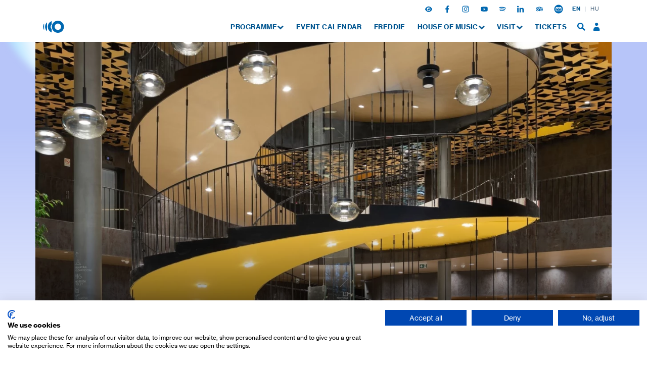

--- FILE ---
content_type: text/html; charset=UTF-8
request_url: https://zenehaza.hu/en/our-mission
body_size: 46662
content:
<!DOCTYPE html>
<html lang="en"  style="visibility: hidden;" >
    <head prefix="og: http://ogp.me/ns# fb: http://ogp.me/ns/fb#">
        <style>
            .social-bar .a-icon {
                margin-right: 18px;
            }

            .social-bar .a-icon:last-child {
                margin-right: 0;
            }

            .social-bar .icon {
                width: 14px;
                height: 14px;
            }

            .social-bar .icon.icon-mail {
                width: 18px;
                height: 18px;
            }
        </style>

                <!-- Styles -->
        <style>
            @charset "UTF-8";@import url(//hello.myfonts.net/count/3e6c4a);@import url(//hello.myfonts.net/count/400154);@font-face{font-family:NHaasGroteskTXPro;font-weight:400;src:url(/fonts/NHaasGroteskTXPro55Rg.woff2?9e32c52d13f0c0bf440e394027edaa06) format("woff2"),url(/fonts/NHaasGroteskTXPro55Rg.woff?19e6e81cb5213e2c4eff85a88636fbb5) format("woff")}@font-face{font-family:NHaasGroteskTXPro;font-weight:500;src:url(/fonts/NHaasGroteskTXPro65Md.woff2?dbfebe4b1c1d3fe259209ec94f9d63d6) format("woff2"),url(/fonts/NHaasGroteskTXPro65Md.woff?c594d2d56018d3f7327938ed436ab720) format("woff")}@font-face{font-family:NHaasGroteskTXPro;font-weight:700;src:url(/fonts/NHaasGroteskTXPro75Bd.woff2?6bb2981393eccab04395becec415f90b) format("woff2"),url(/fonts/NHaasGroteskTXPro75Bd.woff?ad547e803781b29c93c3b4c1a52d25c5) format("woff")}:root{--header-height:36px;--blue:#3490dc;--indigo:#6574cd;--purple:#9561e2;--pink:#f66d9b;--red:#e3342f;--orange:#f6993f;--yellow:#ffed4a;--green:#38c172;--teal:#4dc0b5;--cyan:#6cb2eb;--white:#fff;--gray:#6c757d;--gray-dark:#343a40;--primary:#005590;--secondary:#0481a1;--success:#38c172;--info:#6cb2eb;--warning:#ffed4a;--danger:#e3342f;--light:#f8f9fa;--dark:#343a40;--breakpoint-xs:0;--breakpoint-sm:576px;--breakpoint-md:768px;--breakpoint-lg:992px;--breakpoint-xl:1280px;--breakpoint-xxl:1680px;--font-family-sans-serif:"NHaasGroteskTXPro",sans-serif;--font-family-monospace:SFMono-Regular,Menlo,Monaco,Consolas,"Liberation Mono","Courier New",monospace}*,:after,:before{box-sizing:border-box}html{-webkit-text-size-adjust:100%;font-family:sans-serif;line-height:1.15}body{background-color:#fff;color:#212529;font-size:.9rem;font-weight:400;line-height:1.6;margin:0;text-align:left}pre{font-family:SFMono-Regular,Menlo,Monaco,Consolas,Liberation Mono,Courier New,monospace;font-size:1em}pre{-ms-overflow-style:scrollbar;margin-bottom:1rem;margin-top:0;overflow:auto}::-webkit-file-upload-button{-webkit-appearance:button;font:inherit}pre{color:#212529;display:block;font-size:87.5%}html{height:-webkit-fill-available}body{font-family:NHaasGroteskTXPro,sans-serif;letter-spacing:.03em;min-height:-webkit-fill-available}    </style>

<script type="text/javascript">
    document.addEventListener('DOMContentLoaded', function() {
        document.documentElement.style.visibility = 'visible';
    });
</script>


            <script>
            !function(a){"use strict";var b=function(b,c,d){var g,e=a.document,f=e.createElement("link");if(c)g=c;else{var h=(e.body||e.getElementsByTagName("head")[0]).childNodes;g=h[h.length-1]}var i=e.styleSheets;f.rel="stylesheet",f.href=b,f.media="only x",g.parentNode.insertBefore(f,c?g:g.nextSibling);var j=function(a){for(var b=f.href,c=i.length;c--;)if(i[c].href===b)return a();setTimeout(function(){j(a)})};return f.onloadcssdefined=j,j(function(){f.media=d||"all"}),f};"undefined"!=typeof module?module.exports=b:a.loadCSS=b}("undefined"!=typeof global?global:this);
            loadCSS('/css/app.css?id=9583502f4beb3300c56e7f507351ebc6');
                    </script>
        <script type="text/javascript">
            document.cookie = "cssloaded=true";
        </script>
    
        <base href="https://zenehaza.hu/" />
        <meta http-equiv="Content-Type" content="text/html; charset=utf-8" />
        <meta http-equiv="X-UA-Compatible" content="IE=edge,chrome=1" />
        <meta charset="utf-8">
        <meta name="viewport" content="width=device-width, initial-scale=1.0, maximum-scale=5.0, viewport-fit=cover">
        <meta name="csrf-token" content="0O2s6oHMChO2XwN8pc6Z8zFaT7804AQp89x7sWjJ" />
        <link rel="alternate" href="https://zenehaza.hu/en/our-mission" hreflang="en" />
        <link rel="alternate" href="https://zenehaza.hu/kuldetesunk" hreflang="hu" />

        
        <script>
    (function (w, d, s, l, i) {
        w[l] = w[l] || [];
        w[l].push({
            'gtm.start':
                new Date().getTime(), event: 'gtm.js'
        });
        var f = d.getElementsByTagName(s)[0],
            j = d.createElement(s), dl = l != 'dataLayer' ? '&l=' + l : '';
        j.async = true;
        j.src =
            'https://www.googletagmanager.com/gtm.js?id=' + i + dl;
        f.parentNode.insertBefore(j, f);
    })(window, document, 'script', 'dataLayer', 'GTM-W5PMBLH');
</script>

        <script>
            window.currentLocale = 'en';
            var contentCarouselPrev = "Previous slide";
            var contentCarouselNext = "Next slide";
        </script>

        <link rel="apple-touch-icon" sizes="180x180" href="https://zenehaza.hu/apple-touch-icon.png">
        <link rel="icon" type="image/png" sizes="32x32" href="https://zenehaza.hu/favicon-32x32.png">
        <link rel="icon" type="image/png" sizes="16x16" href="https://zenehaza.hu/favicon-16x16.png">
        <link rel="manifest" href="https://zenehaza.hu/site.webmanifest" crossorigin="use-credentials">
        <link rel="mask-icon" href="https://zenehaza.hu/safari-pinned-tab.svg" color="#0068b1">
        <meta name="msapplication-TileColor" content="#e6f0f9">
        <meta name="theme-color" content="#e6f0f9">
                <meta itemscope itemtype="http://schema.org/Website"/>
<meta property="dc.type" content="Text"/>
<meta property="dc.format" content="text/html"/>
<title>Our mission</title>
<meta name="dc.title" content="Our mission">
<meta property="og:title" content="Our mission"/>
<meta itemprop="name" content="Our mission">
<meta itemprop="image" content="https://zenehaza.hu/storage/181/©LIGET-BUDAPEST_Mohai-Balázs_web._10.jpg">
<meta property="og:image" content="https://zenehaza.hu/storage/181/©LIGET-BUDAPEST_Mohai-Balázs_web._10.jpg"/>
    <meta itemprop="url" content="https://zenehaza.hu/en/our-mission"/>
    <meta name="dc.identifier" content="https://zenehaza.hu/en/our-mission">
    <meta property="og:url" content="https://zenehaza.hu/en/our-mission"/>
<meta name="dc.language" content="en">
        <meta property="og:type" content="website" />
        
    </head>
    <body class="     theme-generic
 ">
        <noscript>
    <iframe src="https://www.googletagmanager.com/ns.html?id=GTM-W5PMBLH"
            height="0" width="0" style="display:none;visibility:hidden"></iframe>
</noscript>
        <script src="https://consent.cookiefirst.com/sites/zenehaza.hu-481905be-eb8d-4630-a96f-e2829440b7ee/consent.js"></script>
        <svg style="position: absolute; width: 0; height: 0; overflow: hidden" version="1.1" xmlns="http://www.w3.org/2000/svg" xmlns:xlink="http://www.w3.org/1999/xlink">
    <defs>
        <svg id="cal-show-more" width="19" height="10" viewBox="0 0 19 10" fill="none">
            <path d="M8.48543 9.19239L17.6778 0L18.3849 0.707107L9.19253 9.8995L8.48543 9.19239Z" fill="#3DC5E9"/>
            <path d="M0.707107 5.99786e-06L9.8995 9.19239L9.19253 9.8995L0 0.707113L0.707107 5.99786e-06Z" fill="#3DC5E9"/>
        </svg>


        <svg id="cal-select-calendar" width="20" height="20" viewBox="0 0 20 20" fill="none">
            <path d="M16 6.12653C16.5257 6.12653 16.9524 6.54088 16.9524 7.05142V16.1154C16.9524 16.626 16.5257 17.0403 16 17.0403H4C3.47429 17.0403 3.04762 16.626 3.04762 16.1154V7.05142C3.04762 6.54088 3.47429 6.12653 4 6.12653H4.28952H5.05143H8.09905H11.9086H14.9562H15.7181H16ZM13.8057 0C12.7543 0 11.901 0.828709 11.901 1.8498V3.16685H8.09143V1.8498C8.09143 0.828709 7.2381 0 6.18667 0C5.13524 0 4.2819 0.828709 4.2819 1.8498V3.16685H4C1.79048 3.16685 0 4.90566 0 7.05142V16.1154C0 18.2612 1.79048 20 4 20H16C18.2095 20 20 18.2612 20 16.1154V7.05142C20 4.90566 18.2095 3.16685 16 3.16685H15.7105V1.8498C15.7105 0.828709 14.8648 0 13.8057 0Z" fill="white"/>
            <rect x="5" y="7.5" width="2.5" height="1.875" fill="white"/>
            <rect x="8.75" y="7.5" width="2.5" height="1.875" fill="white"/>
            <rect x="12.5" y="7.5" width="2.5" height="1.875" fill="white"/>
            <rect x="5" y="10.625" width="2.5" height="1.875" fill="white"/>
            <rect x="8.75" y="10.625" width="2.5" height="1.875" fill="white"/>
            <rect x="12.5" y="10.625" width="2.5" height="1.875" fill="white"/>
            <rect x="5" y="13.75" width="2.5" height="1.875" fill="white"/>
            <rect x="8.75" y="13.75" width="2.5" height="1.875" fill="white"/>
        </svg>

        <svg id="cal-select-down" width="19" height="11" viewBox="0 0 19 11" fill="none">
            <rect x="8.48633" y="9.67578" width="13" height="1" transform="rotate(-45 8.48633 9.67578)" fill="white"/>
            <rect x="0.707031" y="0.484375" width="13" height="1" transform="rotate(45 0.707031 0.484375)" fill="white"/>
        </svg>

        <svg id="cal-select-unselect" width="20" height="20" viewBox="0 0 20 20" fill="none">
            <circle cx="10" cy="10" r="10" fill="#74AAEA"/>
            <rect width="13.4992" height="1.92846" transform="matrix(0.707104 -0.707109 0.707104 0.707109 4.54492 14.0898)" fill="white"/>
            <rect width="13.4992" height="1.92846" transform="matrix(0.707104 0.707109 -0.707104 0.707109 5.9082 4.54492)" fill="white"/>
        </svg>


        <symbol id="cal-subnav-left" width="11" height="19" viewBox="0 0 11 19" fill="none">
            <rect x="1.70703" y="8.48535" width="13" height="1" transform="rotate(45 1.70703 8.48535)" fill="#0068B1"/>
            <rect x="10.8984" y="0.707031" width="13" height="1" transform="rotate(135 10.8984 0.707031)" fill="#0068B1"/>
        </symbol>
        <symbol id="cal-subnav-right" width="10" height="19" viewBox="0 0 10 19" fill="none">
            <rect x="9.19336" y="9.89941" width="13" height="1" transform="rotate(-135 9.19336 9.89941)" fill="#0068B1"/>
            <rect y="17.6777" width="13" height="1" transform="rotate(-45 0 17.6777)" fill="#0068B1"/>
        </symbol>
        <symbol id="mzh-logo" viewBox="0 0 112 65" fill="none">
            <path style="fill: var(--icon-color, #fff)" d="M46.5898 32.5027C46.5898 50.4532 61.1421 65 79.0926 65C97.0431 65 111.595 50.4478 111.595 32.5027C111.595 14.5522 97.0486 0 79.0981 0H79.0926C61.1366 0 46.5898 14.5522 46.5898 32.5027ZM96.1771 32.5027C96.1771 41.9247 88.5091 49.5927 79.0871 49.5927C69.6651 49.5927 61.9971 41.9247 61.9971 32.5027C61.9971 23.0808 69.6651 15.4128 79.0871 15.4128C88.5146 15.4128 96.1771 23.0753 96.1771 32.5027Z"/>
            <path style="fill: var(--icon-color, #fff)" d="M5.25634 14.7871C1.93482 19.8845 0 25.963 0 32.5019C0 39.0354 1.93482 45.1194 5.25634 50.2168V14.7871Z" />
            <path style="fill: var(--icon-color, #fff)" d="M21.0299 56.4326V8.56641C14.5677 14.5079 10.5117 23.031 10.5117 32.5022C10.5117 41.9735 14.5677 50.4911 21.0299 56.4326Z" />
            <path style="fill: var(--icon-color, #fff)" d="M24.9395 32.5036C24.9395 46.4255 33.6982 58.2975 45.9977 62.929V45.1868C42.5337 42.0571 40.3522 37.5297 40.3522 32.5036C40.3522 27.4774 42.5337 22.95 46.0032 19.8204V2.07812C33.6982 6.70963 24.9395 18.5816 24.9395 32.5036Z" />
        </symbol>
        <symbol id="mzh-logo-t-hu" viewBox="0 0 118 45" fill="none">
            <path style="fill: var(--icon-color, #fff)" d="M11.6472 10.1971C11.4718 10.6904 11.2744 11.2605 11.0607 11.8963C10.8469 12.5376 10.6496 13.1405 10.4742 13.716C10.2659 14.3847 10.0522 15.0753 9.82744 15.7769H9.77811C9.56983 15.0753 9.36155 14.3847 9.15327 13.716C8.97787 13.1405 8.78055 12.5376 8.56679 11.8963C8.35303 11.255 8.15571 10.6904 7.98032 10.1971L4.26414 0.517578H1.10156V18.3475H3.30495V7.56076C3.30495 7.16064 3.29399 6.70023 3.28303 6.18501C3.26659 5.6643 3.25014 5.16553 3.2337 4.68867C3.20081 4.14605 3.17889 3.57602 3.16244 2.98954H3.21177L3.64478 4.50232C3.77085 4.91888 3.90787 5.36284 4.05038 5.83422C4.19288 6.30559 4.32991 6.71667 4.45598 7.06746L8.79151 18.353H10.7099L15.0454 7.06746C15.1715 6.71667 15.3085 6.30559 15.451 5.83422C15.5935 5.36284 15.7306 4.91888 15.8566 4.50232L16.2896 2.98954H16.339C16.3061 3.5815 16.2841 4.14605 16.2677 4.68867C16.2348 5.16553 16.2184 5.66979 16.2074 6.18501C16.1964 6.70571 16.1964 7.16064 16.1964 7.56076V18.342H18.5423V0.517578H15.2811L11.6472 10.1971Z"/>
            <path style="fill: var(--icon-color, #fff)" d="M28.7109 10.3785C28.4369 10.5155 28.1135 10.6197 27.7298 10.7019C27.3461 10.7841 26.9131 10.8444 26.4363 10.8937C25.6031 10.9869 24.8522 11.1185 24.1726 11.2774C23.4929 11.4364 22.9119 11.6611 22.4241 11.9461C21.9363 12.2311 21.5636 12.6148 21.295 13.0971C21.0319 13.574 20.9004 14.1933 20.9004 14.9443C20.9004 15.5691 21.01 16.1062 21.2347 16.5612C21.4595 17.0161 21.7664 17.3943 22.1555 17.7012C22.5447 18.0027 23.0106 18.2329 23.5477 18.3864C24.0849 18.5398 24.6549 18.6111 25.2578 18.6111C25.8005 18.6111 26.2938 18.5508 26.7322 18.4302C27.1707 18.3096 27.5654 18.1507 27.9162 17.9534C28.2669 17.756 28.5794 17.5258 28.8534 17.2682C29.122 17.0106 29.3631 16.742 29.5714 16.4515H29.5934C29.7194 17.1367 29.9606 17.6464 30.3114 17.9753C30.6622 18.3042 31.1829 18.4686 31.868 18.4686C32.1421 18.4686 32.3668 18.4467 32.5531 18.4083C32.734 18.3699 32.9094 18.3261 33.0684 18.2767V16.7201H32.9752C32.4161 16.8462 32.0489 16.7859 31.8735 16.5283C31.6981 16.2762 31.6104 15.887 31.6104 15.3773V9.35904C31.6104 8.49851 31.4569 7.77501 31.1555 7.20497C30.854 6.62946 30.4265 6.1855 29.8839 5.86211C29.4673 5.62095 28.9959 5.44555 28.4697 5.33593C27.9436 5.22631 27.3735 5.16602 26.7706 5.16602C25.9101 5.16602 25.1537 5.28112 24.5069 5.50036C23.8602 5.72509 23.323 6.02654 22.89 6.41022C22.457 6.79389 22.1281 7.23238 21.9089 7.72568C21.6842 8.21897 21.5636 8.73968 21.5472 9.2823H23.7012C23.7341 8.51495 24.0027 7.90655 24.5069 7.46259C25.0112 7.01314 25.7731 6.79389 26.7925 6.79389C27.686 6.79389 28.3711 6.99121 28.8425 7.39133C29.3138 7.79145 29.5495 8.33956 29.5495 9.04662C29.5495 9.38096 29.4783 9.65502 29.3357 9.8633C29.1878 10.0661 28.9795 10.2415 28.7109 10.3785ZM29.5714 11.4912V13.6014C29.5714 13.9686 29.4947 14.3523 29.3412 14.7524C29.1878 15.1525 28.9575 15.5143 28.6451 15.8431C28.3327 16.172 27.9436 16.4406 27.4722 16.6598C27.0008 16.8736 26.4472 16.9832 25.8059 16.9832C25.488 16.9832 25.1701 16.9558 24.8577 16.901C24.5453 16.8462 24.2712 16.7366 24.0301 16.5776C23.7889 16.4187 23.5971 16.2049 23.4546 15.9418C23.312 15.6787 23.2408 15.3389 23.2408 14.9223C23.2408 14.4729 23.323 14.1111 23.4929 13.8316C23.6628 13.5521 23.8985 13.3219 24.2 13.1355C24.5014 12.9491 24.8687 12.8066 25.3017 12.7025C25.7347 12.5984 26.2115 12.4997 26.7377 12.401C27.2639 12.3079 27.7901 12.1818 28.3053 12.0283C28.8315 11.8803 29.2535 11.6995 29.5714 11.4912Z" />
            <path style="fill: var(--icon-color, #fff)" d="M44.1888 7.17757H44.1395C43.723 6.52532 43.2022 6.02654 42.5719 5.68124C41.9416 5.34141 41.1633 5.16602 40.237 5.16602C39.4861 5.16602 38.7735 5.30852 38.1049 5.59902C37.4362 5.88952 36.8442 6.3006 36.3454 6.83226C35.8412 7.36941 35.4465 8.02714 35.1615 8.81093C34.8765 9.59472 34.7285 10.4827 34.7285 11.4692C34.7285 12.412 34.8655 13.267 35.1451 14.0344C35.4246 14.8017 35.8138 15.4649 36.3071 16.024C36.8004 16.5831 37.3978 17.0161 38.0939 17.3176C38.79 17.619 39.5409 17.7725 40.3576 17.7725C41.2674 17.7725 42.0238 17.5861 42.6213 17.2189C43.2187 16.8517 43.7449 16.3474 44.1888 15.7116H44.2382C44.2217 15.9199 44.2108 16.1885 44.1998 16.5118C44.1888 16.8407 44.1888 17.186 44.1888 17.5532V17.915C44.1888 19.0167 43.8819 19.8279 43.268 20.3486C42.6542 20.8693 41.7717 21.1269 40.6207 21.1269C39.6615 21.1269 38.8777 20.9789 38.2748 20.6829C37.6664 20.387 37.3156 19.9046 37.2224 19.2304H35.1396C35.2657 20.3815 35.7973 21.2694 36.7346 21.8997C37.6719 22.5301 38.9818 22.848 40.6755 22.848C41.536 22.848 42.3198 22.7493 43.0214 22.5465C43.723 22.3492 44.3314 22.0368 44.8411 21.6257C45.3344 21.2091 45.7181 20.6884 45.9921 20.0581C46.2662 19.4278 46.3977 18.6823 46.3977 17.8163V5.47844H44.1943V7.17757H44.1888ZM44.1395 13.1903C44.0135 13.7494 43.7997 14.2317 43.5037 14.6428C43.2077 15.0484 42.8186 15.3718 42.3417 15.602C41.8649 15.8322 41.2729 15.9473 40.5713 15.9473C39.4039 15.9473 38.5159 15.5472 37.913 14.7469C37.3046 13.9467 37.0032 12.8614 37.0032 11.4857C37.0032 10.1264 37.2991 9.04113 37.8911 8.22445C38.4831 7.40777 39.3655 7.00217 40.5494 7.00217C41.8429 7.00217 42.7966 7.39133 43.4105 8.16416C44.0244 8.93699 44.3314 10.0058 44.3314 11.3596C44.3314 12.0283 44.2656 12.6312 44.1395 13.1903Z" />
            <path style="fill: var(--icon-color, #fff)" d="M55.6883 12.6145C55.5622 12.9817 55.4307 13.3654 55.3046 13.7655C55.1786 14.1656 55.058 14.5384 54.9429 14.8891C54.8168 15.3057 54.6962 15.7058 54.5811 16.0895H54.5318C54.4222 15.7058 54.3071 15.3057 54.1975 14.8891C54.0879 14.5384 53.9673 14.1602 53.8357 13.7655C53.7097 13.3654 53.5781 12.9817 53.452 12.6145L50.7937 5.47266H48.3711L53.2821 17.6955C53.2986 17.7283 53.2821 17.8325 53.2328 18.0079C53.1835 18.1833 53.1287 18.3696 53.0629 18.5615C52.9971 18.7533 52.9423 18.9232 52.893 19.0767C52.8436 19.2302 52.8217 19.3124 52.8217 19.3288C52.597 19.9372 52.3339 20.3483 52.0324 20.5621C51.731 20.7758 51.3528 20.8854 50.9033 20.8854C50.6293 20.8854 50.3717 20.8635 50.125 20.8251C49.8784 20.7868 49.6865 20.7265 49.5605 20.6443H49.4618V22.5626C49.6372 22.6394 49.9058 22.7052 50.2621 22.7545C50.6238 22.8038 50.9856 22.8257 51.3528 22.8257C51.7694 22.8257 52.1475 22.7819 52.4929 22.6942C52.8382 22.6065 53.1561 22.4366 53.452 22.1899C53.748 21.9433 54.0275 21.6035 54.2906 21.1705C54.5537 20.7374 54.8223 20.1893 55.0909 19.5152L60.5555 5.47266H58.2315L55.6883 12.6145Z" />
            <path style="fill: var(--icon-color, #fff)" d="M68.7011 10.3785C68.4271 10.5155 68.1037 10.6197 67.72 10.7019C67.3364 10.7841 66.9034 10.8444 66.4265 10.8937C65.5934 10.9869 64.8425 11.1185 64.1628 11.2774C63.4832 11.4364 62.9022 11.6611 62.4144 11.9461C61.9265 12.2311 61.5538 12.6148 61.2853 13.0971C61.0222 13.574 60.8906 14.1933 60.8906 14.9443C60.8906 15.5691 61.0002 16.1062 61.225 16.5612C61.4497 17.0161 61.7566 17.3943 62.1458 17.7012C62.535 18.0027 63.0008 18.2329 63.538 18.3864C64.0751 18.5398 64.6451 18.6111 65.2481 18.6111C65.7907 18.6111 66.284 18.5508 66.7225 18.4302C67.161 18.3096 67.5556 18.1507 67.9064 17.9534C68.2572 17.756 68.5696 17.5258 68.8436 17.2682C69.1122 17.0106 69.3534 16.742 69.5617 16.4515H69.5836C69.7097 17.1367 69.9508 17.6464 70.3016 17.9753C70.6524 18.3042 71.1731 18.4686 71.8582 18.4686C72.1323 18.4686 72.357 18.4467 72.5434 18.4083C72.7242 18.3699 72.8996 18.3261 73.0586 18.2767V16.7201H72.9654C72.4064 16.8462 72.0391 16.7859 71.8637 16.5283C71.6883 16.2762 71.6006 15.887 71.6006 15.3773V9.35904C71.6006 8.49851 71.4472 7.77501 71.1457 7.20497C70.8442 6.62946 70.4167 6.1855 69.8741 5.86211C69.4575 5.62095 68.9862 5.44555 68.46 5.33593C67.9338 5.22631 67.3638 5.16602 66.7608 5.16602C65.9003 5.16602 65.1439 5.28112 64.4972 5.50036C63.8504 5.72509 63.3133 6.02654 62.8803 6.41022C62.4473 6.79389 62.1184 7.23238 61.8991 7.72568C61.6744 8.21897 61.5538 8.73968 61.5374 9.2823H63.6914C63.7243 8.51495 63.9929 7.90655 64.4972 7.46259C65.0014 7.01314 65.7633 6.79389 66.7828 6.79389C67.6762 6.79389 68.3613 6.99121 68.8327 7.39133C69.3041 7.79145 69.5398 8.33956 69.5398 9.04662C69.5398 9.38096 69.4685 9.65502 69.326 9.8633C69.1835 10.0661 68.9752 10.2415 68.7011 10.3785ZM69.5672 11.4912V13.6014C69.5672 13.9686 69.4904 14.3523 69.337 14.7524C69.1835 15.1525 68.9533 15.5143 68.6408 15.8431C68.3284 16.172 67.9393 16.4406 67.4679 16.6598C66.9965 16.8736 66.4429 16.9832 65.8017 16.9832C65.4838 16.9832 65.1658 16.9558 64.8534 16.901C64.541 16.8462 64.267 16.7366 64.0258 16.5776C63.7846 16.4187 63.5928 16.2049 63.4503 15.9418C63.3078 15.6787 63.2365 15.3389 63.2365 14.9223C63.2365 14.4729 63.3187 14.1111 63.4886 13.8316C63.6586 13.5521 63.8943 13.3219 64.1957 13.1355C64.4972 12.9491 64.8644 12.8066 65.2974 12.7025C65.7304 12.5984 66.2073 12.4997 66.7334 12.401C67.2596 12.3079 67.7858 12.1818 68.301 12.0283C68.8272 11.8803 69.2438 11.6995 69.5672 11.4912Z" />
            <path style="fill: var(--icon-color, #fff)" d="M75.123 5.47851V18.3481H77.3538V11.3487C77.3538 10.7403 77.4525 10.1977 77.6553 9.72085C77.8526 9.23852 78.1212 8.83292 78.4555 8.49857C78.7899 8.16423 79.1845 7.90114 79.6285 7.72026C80.0779 7.53939 80.5438 7.44621 81.0426 7.44621C81.2344 7.44621 81.3934 7.45717 81.5249 7.46813C81.651 7.48458 81.7935 7.51746 81.9579 7.56679H82.0292V5.45658C81.9031 5.40725 81.7771 5.37437 81.6565 5.34696C81.5359 5.32504 81.3879 5.30859 81.2125 5.30859C80.352 5.30859 79.6011 5.5388 78.9598 5.99373C78.3185 6.44866 77.8033 7.05157 77.4032 7.80248H77.3319V5.47851H75.123Z" />
            <path style="fill: var(--icon-color, #fff)" d="M10.4968 29.5573C10.2721 29.7985 10.0418 30.0561 9.80068 30.3356C9.55951 30.6152 9.34575 30.8728 9.15392 31.1139L0.460938 42.2076V44.4823H14.4322V42.3008H6.42982C6.09548 42.3008 5.73373 42.3063 5.35005 42.3118C4.96638 42.3173 4.61011 42.3337 4.27028 42.3447C3.87016 42.3611 3.48101 42.3776 3.09733 42.394V42.3227C3.37138 42.0048 3.64544 41.6924 3.93593 41.3855C4.1771 41.1114 4.42923 40.8264 4.70328 40.5249C4.97185 40.2235 5.22399 39.933 5.44323 39.6644L14.0211 28.5707V26.6523H1.1077V28.7352H8.10154C8.403 28.7352 8.74283 28.7297 9.12102 28.7242C9.49373 28.7187 9.84453 28.7023 10.1624 28.6858C10.5461 28.6694 10.9188 28.6529 11.2915 28.6365V28.7077C11.0175 28.9928 10.7544 29.2723 10.4968 29.5573Z" />
            <path style="fill: var(--icon-color, #fff)" d="M17.1061 33.2834C16.569 33.8972 16.1579 34.6153 15.8619 35.4374C15.566 36.2596 15.418 37.1365 15.418 38.0628C15.418 39.0056 15.555 39.888 15.8345 40.7102C16.1141 41.5324 16.5251 42.2504 17.0678 42.8643C17.6104 43.4781 18.2681 43.9659 19.0464 44.3167C19.8193 44.6675 20.7017 44.8429 21.6938 44.8429C23.1792 44.8429 24.4124 44.4702 25.3935 43.7303C26.3747 42.9903 27.0105 42.0202 27.301 40.8198H25.1195C24.9112 41.5049 24.5166 42.0476 23.9356 42.4367C23.3546 42.8259 22.6146 43.0232 21.7212 43.0232C21.0964 43.0232 20.5483 42.9136 20.0659 42.6889C19.5836 42.4641 19.178 42.1517 18.8436 41.7516C18.5093 41.3515 18.2462 40.8801 18.0544 40.3375C17.8625 39.7949 17.7419 39.2139 17.6926 38.589H27.564C27.564 37.4873 27.4325 36.4898 27.1694 35.5964C26.9063 34.7029 26.5117 33.9356 25.9855 33.2943C25.4758 32.6695 24.8509 32.1817 24.1165 31.8309C23.382 31.4801 22.5324 31.3047 21.5732 31.3047C20.6469 31.3047 19.8028 31.4801 19.0464 31.8309C18.2846 32.1871 17.6378 32.6695 17.1061 33.2834ZM21.5732 33.0312C22.6914 33.0312 23.5574 33.3765 24.1713 34.0726C24.7851 34.7687 25.125 35.7389 25.1907 36.9831H17.7365C17.8022 36.4076 17.9283 35.8814 18.1201 35.399C18.312 34.9167 18.5641 34.5056 18.8875 34.1548C19.2054 33.8041 19.5891 33.53 20.0385 33.3272C20.488 33.1299 20.9977 33.0312 21.5732 33.0312Z" />
            <path style="fill: var(--icon-color, #fff)" d="M32.0207 33.4384H31.9495V31.6187H29.7461V44.4883H31.9769V36.6503C31.9769 36.1406 32.0591 35.6692 32.229 35.2362C32.3989 34.8032 32.6346 34.436 32.9361 34.1345C33.2375 33.833 33.6048 33.5974 34.0268 33.4274C34.4489 33.2575 34.9093 33.1753 35.4026 33.1753C36.2795 33.1753 36.9702 33.4 37.4744 33.844C37.9787 34.2935 38.2308 34.9293 38.2308 35.7624V44.4828H40.4342V35.4938C40.4342 34.1345 40.0505 33.0986 39.2832 32.3806C38.5158 31.6625 37.4525 31.3008 36.0987 31.3008C35.1559 31.3008 34.3557 31.4926 33.7034 31.8763C33.0457 32.2655 32.4866 32.7862 32.0207 33.4384Z" />
            <path style="fill: var(--icon-color, #fff)" d="M44.3972 33.2834C43.86 33.8972 43.4489 34.6153 43.1529 35.4374C42.857 36.2596 42.709 37.1365 42.709 38.0628C42.709 39.0056 42.846 39.888 43.1256 40.7102C43.4051 41.5324 43.8162 42.2504 44.3588 42.8643C44.9014 43.4781 45.5591 43.9659 46.3374 44.3167C47.1103 44.6675 47.9927 44.8429 48.9848 44.8429C50.4702 44.8429 51.7034 44.4702 52.6845 43.7303C53.6656 42.9903 54.3014 42.0202 54.5919 40.8198H52.4105C52.2022 41.5049 51.8076 42.0476 51.2266 42.4367C50.6401 42.8259 49.9056 43.0232 49.0067 43.0232C48.3819 43.0232 47.8338 42.9136 47.3515 42.6889C46.8691 42.4641 46.4635 42.1517 46.1292 41.7516C45.7948 41.3515 45.5317 40.8801 45.3399 40.3375C45.1481 39.7949 45.0275 39.2139 44.9782 38.589H54.8495C54.8495 37.4873 54.718 36.4898 54.4549 35.5964C54.1918 34.7029 53.7972 33.9356 53.271 33.2943C52.7613 32.6695 52.1364 32.1817 51.402 31.8309C50.6675 31.4801 49.8179 31.3047 48.8587 31.3047C47.9324 31.3047 47.0884 31.4801 46.332 31.8309C45.5811 32.1871 44.9343 32.6695 44.3972 33.2834ZM48.8642 33.0312C49.9824 33.0312 50.8484 33.3765 51.4623 34.0726C52.0761 34.7687 52.416 35.7389 52.4817 36.9831H45.0275C45.0933 36.4076 45.2193 35.8814 45.4111 35.399C45.603 34.9167 45.8551 34.5056 46.1785 34.1548C46.4964 33.8041 46.8801 33.53 47.3295 33.3272C47.779 33.1299 48.2942 33.0312 48.8642 33.0312Z" />
            <path style="fill: var(--icon-color, #fff)" d="M74.8836 34.1618H65.6809V26.6582H63.2363V44.4881H65.6809V36.1514H74.8836V44.4881H77.3501V26.6582H74.8836V34.1618Z" />
            <path style="fill: var(--icon-color, #fff)" d="M81.6849 32.5559C81.2519 32.9396 80.9231 33.3781 80.7038 33.8714C80.4791 34.3647 80.3585 34.8854 80.3421 35.428H82.4961C82.529 34.6607 82.7976 34.0523 83.3018 33.6083C83.8061 33.1643 84.568 32.9396 85.5875 32.9396C86.4809 32.9396 87.166 33.1369 87.6374 33.5371C88.1087 33.9372 88.3444 34.4853 88.3444 35.1923C88.3444 35.5267 88.2732 35.8007 88.1307 36.009C87.9882 36.2173 87.7799 36.3872 87.5058 36.5242C87.2318 36.6613 86.9084 36.7654 86.5247 36.8476C86.141 36.9298 85.708 36.9901 85.2312 37.0395C84.3981 37.1326 83.6472 37.2642 82.9675 37.4231C82.2879 37.5821 81.7069 37.8068 81.219 38.0918C80.7312 38.3768 80.3585 38.7605 80.09 39.2428C79.8269 39.7197 79.6953 40.3391 79.6953 41.09C79.6953 41.7148 79.8049 42.252 80.0296 42.7069C80.2544 43.1618 80.5613 43.54 80.9505 43.8469C81.3396 44.1484 81.8055 44.3786 82.3427 44.5321C82.8798 44.6856 83.4498 44.7623 84.0528 44.7623C84.5954 44.7623 85.0887 44.702 85.5272 44.5814C85.9656 44.4608 86.3603 44.3019 86.7111 44.1046C87.0619 43.9072 87.3743 43.677 87.6483 43.4194C87.9169 43.1618 88.1581 42.8932 88.3664 42.6027H88.3883C88.5143 43.2879 88.7555 43.7976 89.1063 44.1265C89.4571 44.4553 89.9778 44.6198 90.6629 44.6198C90.937 44.6198 91.1617 44.5979 91.3481 44.5595C91.5344 44.5211 91.7043 44.4773 91.8633 44.4279V42.8713H91.7701C91.211 42.9974 90.8438 42.9371 90.6684 42.6795C90.493 42.4274 90.4053 42.0437 90.4053 41.5285V35.4993C90.4053 34.6388 90.2518 33.9153 89.9504 33.3397C89.6489 32.7642 89.2214 32.3203 88.6788 31.9969C88.2622 31.7557 87.7909 31.5803 87.2647 31.4707C86.7385 31.3611 86.1685 31.3008 85.5655 31.3008C84.705 31.3008 83.9486 31.4159 83.3018 31.6351C82.6606 31.8653 82.1179 32.1723 81.6849 32.5559ZM88.3718 39.7416C88.3718 40.1089 88.2951 40.4925 88.1416 40.8927C87.9882 41.2928 87.758 41.6545 87.4455 41.9834C87.1331 42.3122 86.744 42.5808 86.2726 42.8001C85.8012 43.0138 85.2476 43.1234 84.6063 43.1234C84.2884 43.1234 83.9706 43.096 83.6581 43.0412C83.3457 42.9864 83.0717 42.8768 82.8305 42.7178C82.5893 42.5589 82.3975 42.3451 82.255 42.082C82.1125 41.819 82.0412 41.4791 82.0412 41.0626C82.0412 40.6131 82.1234 40.2514 82.2933 39.9718C82.4632 39.6923 82.6989 39.4621 83.0004 39.2757C83.3019 39.0894 83.6691 38.9469 84.1021 38.8427C84.5351 38.7386 85.012 38.6399 85.5381 38.5413C86.0643 38.4426 86.5905 38.322 87.1057 38.1686C87.6264 38.0151 88.043 37.8397 88.3664 37.6314V39.7416H88.3718Z" />
            <path style="fill: var(--icon-color, #fff)" d="M88.4211 26.0371H85.6915L84.4199 29.5121H86.289L88.4211 26.0371Z" />
            <path style="fill: var(--icon-color, #fff)" d="M100.26 34.1334C100.101 34.3088 99.9308 34.4951 99.7554 34.6979C99.58 34.8953 99.4265 35.0871 99.3004 35.2625L93.5508 42.7606V44.4871H103.926V42.5194H98.7249C98.4837 42.5194 98.2207 42.5249 97.9356 42.5304C97.6451 42.5414 97.3711 42.5523 97.097 42.5688C96.7956 42.5852 96.4832 42.5907 96.1598 42.5907V42.5194C96.3681 42.2947 96.5654 42.0755 96.7572 41.8507C96.9326 41.6589 97.1135 41.4561 97.2943 41.2423C97.4807 41.0286 97.6397 40.8313 97.7877 40.6559L103.636 33.0098V31.623H93.9783V33.514H98.4125H99.1524C99.421 33.514 99.6896 33.5085 99.9417 33.4921C100.232 33.4756 100.528 33.4592 100.83 33.4428V33.514C100.627 33.7168 100.435 33.9251 100.26 34.1334Z" />
            <path style="fill: var(--icon-color, #fff)" d="M112.905 36.5188C112.631 36.6558 112.307 36.7599 111.924 36.8421C111.54 36.9244 111.107 36.9847 110.63 37.034C109.797 37.1272 109.046 37.2587 108.366 37.4177C107.687 37.5766 107.106 37.8013 106.618 38.0864C106.13 38.3714 105.757 38.755 105.494 39.2374C105.231 39.7142 105.1 40.3336 105.1 41.0845C105.1 41.7093 105.209 42.2465 105.434 42.7014C105.659 43.1564 105.966 43.5345 106.355 43.8415C106.744 44.1429 107.21 44.3732 107.747 44.5266C108.284 44.6801 108.854 44.7568 109.463 44.7568C110.005 44.7568 110.498 44.6965 110.937 44.5759C111.375 44.4554 111.77 44.2964 112.121 44.0991C112.472 43.9018 112.784 43.6716 113.058 43.414C113.327 43.1563 113.568 42.8878 113.776 42.5973H113.798C113.924 43.2824 114.165 43.7922 114.516 44.121C114.867 44.4499 115.388 44.6143 116.073 44.6143C116.347 44.6143 116.571 44.5924 116.758 44.554C116.944 44.5157 117.114 44.4718 117.273 44.4225V42.8659H117.18C116.621 42.9919 116.254 42.9316 116.078 42.674C115.903 42.4219 115.815 42.0382 115.815 41.523V35.4993C115.815 34.6388 115.662 33.9153 115.36 33.3397C115.059 32.7642 114.631 32.3203 114.089 31.9969C113.672 31.7557 113.201 31.5803 112.674 31.4707C112.148 31.3611 111.578 31.3008 110.975 31.3008C110.115 31.3008 109.358 31.4159 108.712 31.6351C108.065 31.8544 107.528 32.1613 107.095 32.545C106.662 32.9287 106.333 33.3671 106.114 33.8604C105.889 34.3537 105.768 34.8744 105.752 35.4171H107.906C107.939 34.6497 108.207 34.0413 108.706 33.5974C109.21 33.1534 109.972 32.9287 110.992 32.9287C111.885 32.9287 112.57 33.126 113.042 33.5261C113.513 33.9262 113.749 34.4743 113.749 35.1814C113.749 35.5157 113.677 35.7898 113.535 35.9981C113.381 36.2118 113.173 36.3872 112.905 36.5188ZM113.765 37.6369V39.7471C113.765 40.1144 113.688 40.498 113.535 40.8981C113.381 41.2983 113.151 41.66 112.839 41.9889C112.526 42.3177 112.137 42.5863 111.666 42.8056C111.195 43.0193 110.641 43.1289 110 43.1289C109.682 43.1289 109.364 43.1015 109.051 43.0467C108.739 42.9919 108.465 42.8823 108.224 42.7233C107.983 42.5644 107.791 42.3506 107.648 42.0875C107.506 41.8244 107.435 41.4846 107.435 41.0681C107.435 40.6186 107.517 40.2569 107.687 39.9773C107.857 39.6978 108.092 39.4676 108.394 39.2812C108.695 39.0949 109.062 38.9524 109.495 38.8482C109.928 38.7441 110.405 38.6454 110.931 38.5468C111.458 38.4481 111.984 38.3275 112.499 38.1741C113.025 38.0206 113.447 37.8397 113.765 37.6369Z" />
        </symbol>
        <symbol id="mzh-logo-t-en" viewBox="0 0 188 50" fill="none">
            <path style="fill: var(--icon-color, #fff)" d="M0.107422 0.517578V18.342H2.5465V10.0053H11.7492V18.342H14.2157V0.517578H11.7492V8.01568H2.5465V0.517578H0.107422Z" />
            <path style="fill: var(--icon-color, #fff)" d="M29.0493 11.9183C29.0493 10.992 28.9068 10.1205 28.6163 9.29288C28.3313 8.47072 27.9147 7.7527 27.3721 7.13882C26.8295 6.52494 26.1717 6.04261 25.4044 5.68634C24.637 5.33555 23.7656 5.16016 22.7954 5.16016C21.8198 5.16016 20.9483 5.33555 20.17 5.68634C19.3972 6.03713 18.7394 6.51946 18.1913 7.13882C17.6487 7.7527 17.2266 8.47072 16.9362 9.29288C16.6402 10.115 16.4922 10.992 16.4922 11.9183C16.4922 12.8611 16.6402 13.7435 16.9362 14.5657C17.2321 15.3878 17.6487 16.1059 18.1913 16.7197C18.7339 17.3336 19.3917 17.816 20.17 18.1667C20.9428 18.5175 21.8198 18.6929 22.7954 18.6929C23.771 18.6929 24.637 18.5175 25.4044 18.1667C26.1717 17.816 26.824 17.3336 27.3721 16.7197C27.9147 16.1059 28.3313 15.3878 28.6163 14.5657C28.9068 13.7435 29.0493 12.8611 29.0493 11.9183ZM26.5225 13.8751C26.3526 14.4725 26.1005 14.9987 25.7661 15.4426C25.4318 15.8921 25.0098 16.2429 24.511 16.495C24.0067 16.7526 23.4312 16.8787 22.7735 16.8787C22.1158 16.8787 21.5402 16.7526 21.036 16.495C20.5317 16.2374 20.1152 15.8866 19.7753 15.4426C19.441 14.9987 19.1889 14.4725 19.019 13.8751C18.8545 13.2776 18.7668 12.6254 18.7668 11.9238C18.7668 11.2387 18.849 10.5919 19.019 9.9835C19.1889 9.3751 19.441 8.84344 19.7753 8.38851C20.1097 7.93358 20.5317 7.57731 21.036 7.3197C21.5402 7.06209 22.1158 6.93602 22.7735 6.93602C23.4257 6.93602 24.0067 7.06209 24.511 7.3197C25.0152 7.57731 25.4318 7.9281 25.7661 8.38851C26.1005 8.84344 26.3526 9.3751 26.5225 9.9835C26.687 10.5919 26.7747 11.2387 26.7747 11.9238C26.7747 12.6254 26.6925 13.2721 26.5225 13.8751Z" />
            <path style="fill: var(--icon-color, #fff)" d="M31.3281 5.47266V14.341C31.3281 15.7003 31.7173 16.7527 32.5011 17.5036C33.2849 18.2545 34.3482 18.6272 35.6856 18.6272C36.6119 18.6272 37.3737 18.4409 37.9712 18.0627C38.5686 17.6845 39.1003 17.1802 39.5662 16.5389H39.6155V18.3367H41.8189V5.47266H39.5881V13.3106C39.5881 13.8039 39.5114 14.2698 39.3579 14.7028C39.2044 15.1358 38.9907 15.503 38.7111 15.8154C38.4316 16.1279 38.0918 16.369 37.6917 16.5444C37.2915 16.7198 36.8476 16.8075 36.3488 16.8075C35.4554 16.8075 34.7648 16.5773 34.2769 16.1224C33.7891 15.6674 33.548 15.0316 33.548 14.215V5.47266H31.3281Z" />
            <path style="fill: var(--icon-color, #fff)" d="M50.1056 16.9276C49.6452 16.9276 49.2122 16.8837 48.8121 16.796C48.412 16.7083 48.0557 16.5658 47.7433 16.374C47.4308 16.1821 47.1732 15.93 46.9649 15.6066C46.7567 15.2887 46.6196 14.8941 46.5594 14.4337H44.3066C44.4053 15.7437 44.937 16.7851 45.9126 17.5579C46.8882 18.3307 48.2694 18.7199 50.0563 18.7199C50.8072 18.7199 51.5033 18.6377 52.1391 18.4677C52.7749 18.2978 53.323 18.0512 53.7779 17.7278C54.2329 17.3989 54.5891 16.9879 54.8467 16.4946C55.1043 16.0013 55.2304 15.4258 55.2304 14.768C55.2304 14.0171 55.1043 13.4087 54.8467 12.9374C54.5891 12.466 54.2438 12.0878 53.8053 11.7973C53.3668 11.5068 52.8571 11.2875 52.2816 11.1286C51.7061 10.9696 51.0977 10.8271 50.4619 10.6956C49.9192 10.586 49.4369 10.4818 49.0149 10.3832C48.5928 10.29 48.2311 10.1694 47.9351 10.0214C47.6391 9.87892 47.4144 9.69804 47.2664 9.48428C47.1129 9.27052 47.0417 8.99098 47.0417 8.65664C47.0417 8.16334 47.239 7.73582 47.6282 7.38503C48.0173 7.03424 48.6531 6.85885 49.5356 6.85885C50.4619 6.85885 51.158 7.03424 51.6293 7.38503C52.1007 7.73582 52.3857 8.24556 52.4789 8.91973H54.7097C54.5672 7.80159 54.0794 6.89721 53.2463 6.21208C52.4131 5.52695 51.1909 5.18164 49.5794 5.18164C48.0776 5.18164 46.9156 5.50502 46.0935 6.15179C45.2713 6.79856 44.8602 7.67553 44.8602 8.77722C44.8602 9.4788 44.9918 10.0543 45.2549 10.5038C45.5179 10.9532 45.8687 11.3095 46.3072 11.5835C46.7457 11.8576 47.2554 12.0713 47.8419 12.2303C48.4229 12.3892 49.0258 12.5318 49.6507 12.6633C50.7853 12.888 51.6293 13.1402 52.1774 13.4197C52.731 13.6992 53.0051 14.1925 53.0051 14.8941C53.0051 15.4696 52.7749 15.9519 52.32 16.3411C51.865 16.7303 51.1251 16.9276 50.1056 16.9276Z" />
            <path style="fill: var(--icon-color, #fff)" d="M69.1752 9.45184C68.9121 8.55842 68.5175 7.79107 67.9858 7.14979C67.4761 6.52494 66.8512 6.04261 66.1168 5.68634C65.3823 5.33555 64.5328 5.16016 63.5791 5.16016C62.6528 5.16016 61.8087 5.33555 61.0523 5.68634C60.2959 6.03713 59.6491 6.51946 59.112 7.13882C58.5748 7.7527 58.1638 8.47072 57.8678 9.29288C57.5718 10.115 57.4238 10.992 57.4238 11.9183C57.4238 12.8611 57.5608 13.7435 57.8404 14.5657C58.1199 15.3878 58.531 16.1059 59.0736 16.7197C59.6162 17.3336 60.274 17.816 61.0523 18.1667C61.8251 18.5175 62.7076 18.6929 63.6996 18.6929C65.185 18.6929 66.4182 18.3202 67.3994 17.5803C68.3805 16.8403 69.0163 15.8702 69.3013 14.6698H67.1198C66.9116 15.3549 66.5169 15.8976 65.9359 16.2867C65.3549 16.6814 64.615 16.8732 63.7216 16.8732C63.0967 16.8732 62.5486 16.7636 62.0663 16.5389C61.584 16.3141 61.1784 16.0017 60.844 15.6071C60.5097 15.207 60.2466 14.7356 60.0547 14.193C59.8629 13.6503 59.7423 13.0639 59.693 12.4445H69.5644C69.5699 11.3428 69.4383 10.3453 69.1752 9.45184ZM59.7478 10.844C59.8136 10.2685 59.9396 9.74233 60.1315 9.26548C60.3233 8.78863 60.5754 8.37206 60.8988 8.02128C61.2167 7.67049 61.6004 7.39643 62.0498 7.19363C62.4938 6.99632 63.009 6.89217 63.5845 6.89217C64.7027 6.89217 65.5687 7.23748 66.1826 7.93358C66.7964 8.62968 67.1363 9.59982 67.202 10.844H59.7478Z" />
            <path style="fill: var(--icon-color, #fff)" d="M88.4737 16.7256C89.0163 16.1117 89.4329 15.3937 89.7179 14.5715C90.0084 13.7494 90.1509 12.8669 90.1509 11.9242C90.1509 10.9979 90.0084 10.1264 89.7179 9.29874C89.4329 8.47658 89.0163 7.75856 88.4737 7.14468C87.931 6.5308 87.2733 6.04847 86.5115 5.6922C85.7441 5.34141 84.8726 5.16602 83.9025 5.16602C82.9268 5.16602 82.0553 5.34141 81.277 5.6922C80.5042 6.04299 79.8465 6.52532 79.2984 7.14468C78.7557 7.75856 78.3337 8.47658 78.0377 9.29874C77.7417 10.1209 77.5938 10.9979 77.5938 11.9242C77.5938 12.8669 77.7417 13.7494 78.0377 14.5715C78.3337 15.3937 78.7557 16.1117 79.2984 16.7256C79.841 17.3395 80.4987 17.8218 81.277 18.1726C82.0499 18.5234 82.9268 18.6988 83.9025 18.6988C84.8781 18.6988 85.7441 18.5234 86.5115 18.1726C87.2733 17.8218 87.931 17.3395 88.4737 16.7256ZM83.8696 16.8791C83.2119 16.8791 82.6363 16.753 82.1321 16.4954C81.6278 16.2378 81.2113 15.887 80.8714 15.443C80.5371 14.9991 80.285 14.4729 80.115 13.8754C79.9451 13.278 79.8629 12.6258 79.8629 11.9242C79.8629 11.239 79.9451 10.5923 80.115 9.98388C80.285 9.37548 80.5371 8.84381 80.8714 8.38888C81.2058 7.93396 81.6278 7.57769 82.1321 7.32008C82.6363 7.06247 83.2119 6.9364 83.8696 6.9364C84.5218 6.9364 85.1028 7.06247 85.6071 7.32008C86.1113 7.57769 86.5279 7.92847 86.8622 8.38888C87.1966 8.84381 87.4487 9.37548 87.6186 9.98388C87.7885 10.5923 87.8708 11.239 87.8708 11.9242C87.8708 12.6258 87.7885 13.278 87.6186 13.8754C87.4487 14.4729 87.1966 14.9991 86.8622 15.443C86.5279 15.8925 86.1058 16.2433 85.6071 16.4954C85.1083 16.753 84.5273 16.8791 83.8696 16.8791Z" />
            <path style="fill: var(--icon-color, #fff)" d="M93.2631 3.70277V5.47315H91.2734V7.22161H93.2631V18.3372H95.4939V7.22161H98.1302V5.47315H95.4939V3.79594C95.4939 3.4616 95.5322 3.18754 95.6144 2.97926C95.6967 2.77098 95.8337 2.60655 96.031 2.48597C96.2283 2.36538 96.5024 2.29413 96.8477 2.27221C97.193 2.25028 97.626 2.25028 98.1522 2.28317V0.436048C97.9439 0.419605 97.7466 0.408642 97.5547 0.39768C97.3629 0.386718 97.182 0.386719 97.0066 0.386719C96.3818 0.386719 95.8337 0.441529 95.3678 0.556632C94.8964 0.666253 94.5018 0.85809 94.1839 1.13214C93.5645 1.66381 93.2631 2.51885 93.2631 3.70277Z" />
            <path style="fill: var(--icon-color, #fff)" d="M14.3911 44.5256V26.7012H11.9191V34.1993H2.7219V26.7012H0.277344V44.5256H2.7219V36.1889H11.9191V44.5256H14.3911Z" />
            <path style="fill: var(--icon-color, #fff)" d="M28.0017 44.5262V31.6621H25.7709V39.4946C25.7709 39.9879 25.6942 40.4537 25.5407 40.8867C25.3873 41.3197 25.1735 41.687 24.894 41.9994C24.6144 42.3118 24.2746 42.553 23.8745 42.7284C23.4744 42.9038 23.0304 42.9915 22.5316 42.9915C21.6382 42.9915 20.9476 42.7613 20.4598 42.3063C19.972 41.8514 19.7308 41.2156 19.7308 40.4044V31.6621H17.5V40.525C17.5 41.8843 17.8892 42.9367 18.6729 43.6876C19.4567 44.4385 20.5201 44.8112 21.8574 44.8112C22.7837 44.8112 23.5456 44.6248 24.1431 44.2466C24.7405 43.8739 25.2722 43.3642 25.7381 42.7229H25.7874V44.5207H28.0017V44.5262Z" />
            <path style="fill: var(--icon-color, #fff)" d="M42.1826 44.5261V35.5426C42.1826 34.1833 41.7989 33.1474 41.0316 32.4294C40.2642 31.7114 39.2009 31.3496 37.8471 31.3496C36.9043 31.3496 36.1041 31.5414 35.4518 31.9251C34.7996 32.3088 34.2405 32.8295 33.7746 33.4817H33.7034V31.662H31.5V44.5316H33.7308V36.6937C33.7308 36.1839 33.813 35.7125 33.9829 35.2795C34.1528 34.8465 34.3885 34.4793 34.69 34.1778C34.9914 33.8764 35.3587 33.6407 35.7807 33.4708C36.2028 33.3009 36.6632 33.2187 37.1565 33.2187C38.0334 33.2187 38.7241 33.4434 39.2283 33.8873C39.7326 34.3368 39.9847 34.9726 39.9847 35.8057V44.5261H42.1826Z" />
            <path style="fill: var(--icon-color, #fff)" d="M54.3861 43.7368V44.0986C54.3861 45.2003 54.0792 46.0115 53.4653 46.5322C52.8514 47.0529 51.969 47.3105 50.8179 47.3105C49.8588 47.3105 49.075 47.1625 48.472 46.8665C47.8636 46.5705 47.5129 46.0882 47.4197 45.414H45.3369C45.4629 46.5651 45.9946 47.453 46.9319 48.0833C47.8636 48.7136 49.1791 49.0315 50.8728 49.0315C51.7333 49.0315 52.5171 48.9329 53.2187 48.7301C53.9202 48.5328 54.5286 48.2203 55.0384 47.8093C55.5317 47.3927 55.9154 46.872 56.1894 46.2417C56.4635 45.6114 56.595 44.8659 56.595 43.9999V31.662H54.3916V33.3612H54.3423C53.9257 32.7034 53.405 32.2047 52.7747 31.8648C52.1444 31.5195 51.366 31.3496 50.4397 31.3496C49.6888 31.3496 48.9763 31.4921 48.3076 31.7826C47.6334 32.0676 47.047 32.4842 46.5482 33.0159C46.0439 33.553 45.6493 34.2107 45.3588 34.9945C45.0738 35.7783 44.9258 36.6662 44.9258 37.6528C44.9258 38.5956 45.0628 39.4506 45.3478 40.218C45.6274 40.9853 46.0165 41.6485 46.5098 42.2076C47.0031 42.7667 47.6006 43.1997 48.2967 43.5011C48.9928 43.8026 49.7436 43.9561 50.5603 43.9561C51.4702 43.9561 52.2266 43.7752 52.824 43.4025C53.4215 43.0352 53.9476 42.531 54.3916 41.8952H54.4409C54.4245 42.1035 54.4135 42.372 54.4026 42.6954C54.3916 43.0188 54.3861 43.3696 54.3861 43.7368ZM54.3423 39.3739C54.2162 39.933 54.0025 40.4153 53.7065 40.8264C53.4105 41.232 53.0213 41.5554 52.5445 41.7856C52.0676 42.0158 51.4757 42.1309 50.7741 42.1309C49.6066 42.1309 48.7242 41.7308 48.1158 40.9305C47.5074 40.1303 47.2059 39.045 47.2059 37.6693C47.2059 36.31 47.5019 35.2247 48.0938 34.4135C48.6858 33.5968 49.5737 33.1912 50.7522 33.1912C52.0457 33.1912 52.9994 33.5804 53.6133 34.3532C54.2272 35.1315 54.5341 36.1949 54.5341 37.5542C54.5341 38.2119 54.4684 38.8148 54.3423 39.3739Z" />
            <path style="fill: var(--icon-color, #fff)" d="M60.4813 43.8793C60.8705 44.1808 61.3364 44.411 61.8681 44.5645C62.4052 44.7179 62.9752 44.7947 63.5782 44.7947C64.1208 44.7947 64.6141 44.7344 65.0526 44.6138C65.491 44.4932 65.8857 44.3343 66.2365 44.1369C66.5873 43.9396 66.8997 43.7094 67.1738 43.4518C67.4423 43.1942 67.6835 42.9256 67.8918 42.6351H67.9137C68.0398 43.3203 68.2809 43.83 68.6317 44.1589C68.9825 44.4877 69.5032 44.6522 70.1883 44.6522C70.4569 44.6522 70.6871 44.6302 70.8735 44.5919C71.0544 44.5535 71.2297 44.5097 71.3887 44.4603V42.9037H71.2955C70.7364 43.0298 70.3692 42.9695 70.1938 42.7119C70.0184 42.4597 69.9307 42.0761 69.9307 41.5608V35.5426C69.9307 34.6821 69.7773 33.9641 69.4758 33.3886C69.1743 32.8131 68.7468 32.3691 68.2042 32.0457C67.7876 31.8045 67.3163 31.6291 66.7901 31.5195C66.2639 31.4099 65.6939 31.3496 65.0909 31.3496C64.2304 31.3496 63.474 31.4647 62.8272 31.684C62.1805 31.9087 61.6379 32.2101 61.2103 32.5938C60.7773 32.9775 60.4485 33.416 60.2292 33.9093C60.0045 34.4026 59.8839 34.9233 59.8675 35.4659H62.0215C62.0544 34.6985 62.323 34.0901 62.8218 33.6462C63.326 33.1967 64.0879 32.9775 65.1074 32.9775C66.0008 32.9775 66.6859 33.1748 67.1573 33.5749C67.6287 33.975 67.8644 34.5231 67.8644 35.2302C67.8644 35.5645 67.7931 35.8386 67.6506 36.0469C67.5081 36.2552 67.2998 36.4251 67.0258 36.5621C66.7572 36.6991 66.4283 36.8033 66.0446 36.8855C65.661 36.9677 65.228 37.028 64.7511 37.0773C63.918 37.1705 63.1671 37.302 62.4874 37.461C61.8078 37.62 61.2268 37.8447 60.739 38.1297C60.2511 38.4147 59.8784 38.7984 59.6153 39.2807C59.3522 39.7631 59.2207 40.3769 59.2207 41.1278C59.2207 41.7527 59.3303 42.2898 59.555 42.7448C59.7852 43.1942 60.0922 43.5779 60.4813 43.8793ZM61.8242 40.0097C61.9941 39.7302 62.2298 39.5 62.5313 39.3136C62.8327 39.1327 63.2 38.9847 63.633 38.8806C64.066 38.7765 64.5428 38.6778 65.069 38.5791C65.5952 38.486 66.1214 38.3599 66.6366 38.2064C67.1573 38.053 67.5739 37.8776 67.8972 37.6693V39.7795C67.8972 40.1467 67.8205 40.5304 67.667 40.9305C67.5136 41.3306 67.2834 41.6924 66.9709 42.0213C66.6585 42.3501 66.2694 42.6187 65.798 42.8379C65.3266 43.0517 64.773 43.1613 64.1317 43.1613C63.8138 43.1613 63.4959 43.1339 63.1835 43.0791C62.8711 43.0243 62.597 42.9147 62.3559 42.7557C62.1147 42.5968 61.9229 42.383 61.7804 42.1199C61.6378 41.8568 61.5666 41.517 61.5666 41.1004C61.5721 40.6565 61.6598 40.2892 61.8242 40.0097Z" />
            <path style="fill: var(--icon-color, #fff)" d="M73.8867 31.6621V44.5317H76.1175V37.5323C76.1175 36.9239 76.2162 36.3813 76.419 35.9045C76.6163 35.4221 76.8849 35.0165 77.2192 34.6822C77.5536 34.3478 77.9482 34.0902 78.3921 33.9039C78.8361 33.723 79.313 33.6298 79.8063 33.6298C79.9981 33.6298 80.1571 33.6408 80.2886 33.6517C80.4147 33.6682 80.5572 33.7011 80.7216 33.7449H80.7929V31.6347C80.6668 31.5854 80.5407 31.5525 80.4202 31.5251C80.2996 31.5032 80.1516 31.4922 79.9762 31.4922C79.1157 31.4922 78.3648 31.7224 77.7235 32.1718C77.0877 32.6268 76.567 33.2297 76.1668 33.9806H76.0956V31.6566H73.8867V31.6621Z" />
            <path style="fill: var(--icon-color, #fff)" d="M85.3748 26.7012H83.0508V29.2882H85.3748V26.7012Z" />
            <path style="fill: var(--icon-color, #fff)" d="M85.3265 31.6621H83.0957V44.5262H85.3265V31.6621Z" />
            <path style="fill: var(--icon-color, #fff)" d="M89.5532 43.8793C89.9424 44.1808 90.4083 44.411 90.9399 44.5645C91.4771 44.7179 92.0471 44.7947 92.65 44.7947C93.1927 44.7947 93.686 44.7344 94.1245 44.6138C94.5629 44.4932 94.9576 44.3343 95.3084 44.1369C95.6592 43.9396 95.9716 43.7094 96.2402 43.4518C96.5087 43.1942 96.7499 42.9256 96.9582 42.6351H96.9801C97.1062 43.3203 97.3473 43.83 97.6981 44.1589C98.0489 44.4877 98.5696 44.6522 99.2548 44.6522C99.5233 44.6522 99.7535 44.6302 99.9399 44.5919C100.121 44.5535 100.296 44.5097 100.455 44.4603V42.9037H100.362C99.8029 43.0298 99.4356 42.9695 99.2602 42.7119C99.0848 42.4597 98.9971 42.0761 98.9971 41.5608V35.5426C98.9971 34.6821 98.8437 33.9641 98.5422 33.3886C98.2407 32.8131 97.8132 32.3691 97.2706 32.0457C96.854 31.8045 96.3827 31.6291 95.8565 31.5195C95.3303 31.4099 94.7603 31.3496 94.1573 31.3496C93.2968 31.3496 92.5404 31.4647 91.8937 31.684C91.2469 31.9087 90.7043 32.2101 90.2767 32.5938C89.8437 32.9775 89.5149 33.416 89.2956 33.9093C89.0709 34.4026 88.9503 34.9233 88.9394 35.4659H91.0934C91.1263 34.6985 91.3949 34.0901 91.8937 33.6462C92.3979 33.1967 93.1598 32.9775 94.1793 32.9775C95.0727 32.9775 95.7578 33.1748 96.2292 33.5749C96.7006 33.975 96.9363 34.5231 96.9363 35.2302C96.9363 35.5645 96.865 35.8386 96.717 36.0469C96.5745 36.2552 96.3662 36.4251 96.0922 36.5621C95.8236 36.6991 95.4947 36.8033 95.111 36.8855C94.7274 36.9677 94.2944 37.028 93.8175 37.0773C92.9844 37.1705 92.2335 37.302 91.5538 37.461C90.8742 37.62 90.2932 37.8447 89.8054 38.1297C89.3175 38.4202 88.9448 38.7984 88.6817 39.2807C88.4187 39.7631 88.2871 40.3769 88.2871 41.1278C88.2871 41.7527 88.3967 42.2898 88.6214 42.7448C88.8517 43.1942 89.1641 43.5779 89.5532 43.8793ZM90.8961 40.0097C91.066 39.7302 91.3017 39.5 91.6032 39.3136C91.9046 39.1327 92.2719 38.9847 92.7049 38.8806C93.1379 38.7765 93.6147 38.6778 94.1409 38.5791C94.6671 38.486 95.1933 38.3599 95.7085 38.2064C96.2292 38.053 96.6458 37.8776 96.9691 37.6693V39.7795C96.9691 40.1467 96.8924 40.5304 96.7444 40.9305C96.5909 41.3306 96.3607 41.6924 96.0483 42.0213C95.7359 42.3501 95.3467 42.6187 94.8754 42.8379C94.404 43.0517 93.8504 43.1613 93.2091 43.1613C92.8912 43.1613 92.5733 43.1339 92.2609 43.0791C91.9485 43.0243 91.6744 42.9147 91.4332 42.7557C91.1921 42.5968 91.0002 42.383 90.8577 42.1199C90.7152 41.8568 90.644 41.517 90.644 41.1004C90.644 40.6565 90.7262 40.2892 90.8961 40.0097Z" />
            <path style="fill: var(--icon-color, #fff)" d="M113.556 44.5261V35.5426C113.556 34.1833 113.172 33.1474 112.405 32.4294C111.637 31.7114 110.574 31.3496 109.22 31.3496C108.277 31.3496 107.477 31.5414 106.825 31.9251C106.167 32.3088 105.608 32.8295 105.148 33.4817H105.076V31.662H102.873V44.5316H105.104V36.6937C105.104 36.1839 105.186 35.7125 105.356 35.2795C105.526 34.8465 105.762 34.4793 106.063 34.1778C106.364 33.8764 106.732 33.6407 107.154 33.4708C107.576 33.3009 108.036 33.2187 108.53 33.2187C109.406 33.2187 110.097 33.4434 110.601 33.8873C111.106 34.3368 111.358 34.9726 111.358 35.8057V44.5261H113.556Z" />
            <path style="fill: var(--icon-color, #fff)" d="M124.053 44.5256H126.256V33.7443C126.256 33.3442 126.251 32.8838 126.234 32.3686C126.218 31.8479 126.201 31.3491 126.185 30.8723C126.152 30.3296 126.13 29.7596 126.114 29.1731H126.163L126.596 30.6804C126.722 31.097 126.859 31.541 127.002 32.0123C127.144 32.4837 127.281 32.8948 127.407 33.2456L131.743 44.5311H133.661L137.997 33.2456C138.123 32.8948 138.26 32.4837 138.402 32.0123C138.545 31.541 138.682 31.097 138.808 30.6804L139.241 29.1731H139.29C139.257 29.7651 139.235 30.3296 139.219 30.8723C139.186 31.3491 139.164 31.8479 139.159 32.3686C139.148 32.8893 139.148 33.3497 139.148 33.7443V44.5256H141.494V26.7012H138.238L134.598 36.3807C134.423 36.874 134.226 37.4441 134.012 38.0799C133.798 38.7212 133.601 39.3241 133.425 39.8996C133.217 40.5683 133.003 41.2589 132.779 41.9605H132.729C132.521 41.2589 132.313 40.5683 132.104 39.8996C131.929 39.3241 131.732 38.7157 131.518 38.0799C131.304 37.4386 131.107 36.874 130.931 36.3807L127.215 26.7012H124.053V44.5256Z" />
            <path style="fill: var(--icon-color, #fff)" d="M155.101 44.5262V31.6621H152.871V39.4946C152.871 39.9879 152.794 40.4537 152.64 40.8867C152.487 41.3197 152.273 41.687 151.994 41.9994C151.714 42.3118 151.374 42.553 150.974 42.7284C150.574 42.9038 150.13 42.9915 149.631 42.9915C148.738 42.9915 148.047 42.7613 147.559 42.3063C147.072 41.8514 146.83 41.2156 146.83 40.4044V31.6621H144.6V40.525C144.6 41.8843 144.989 42.9367 145.773 43.6876C146.556 44.4385 147.62 44.8112 148.963 44.8112C149.889 44.8112 150.651 44.6248 151.248 44.2466C151.846 43.8739 152.377 43.3642 152.843 42.7229H152.892V44.5207H155.101V44.5262Z" />
            <path style="fill: var(--icon-color, #fff)" d="M163.389 43.1112C162.928 43.1112 162.495 43.0673 162.095 42.9796C161.695 42.8919 161.339 42.7494 161.026 42.5576C160.714 42.3657 160.456 42.1136 160.248 41.7902C160.04 41.4723 159.903 41.0777 159.843 40.6173H157.59C157.689 41.9273 158.22 42.9687 159.196 43.7415C160.171 44.5198 161.553 44.9035 163.34 44.9035C164.09 44.9035 164.786 44.8213 165.422 44.6513C166.058 44.4814 166.606 44.2348 167.061 43.9114C167.516 43.5825 167.872 43.1715 168.124 42.6782C168.382 42.1849 168.508 41.6094 168.508 40.9516C168.508 40.2007 168.382 39.5923 168.124 39.1209C167.867 38.6496 167.522 38.2714 167.083 37.9809C166.645 37.6904 166.135 37.4711 165.559 37.3122C164.984 37.1532 164.375 37.0107 163.74 36.8792C163.197 36.7696 162.715 36.6654 162.293 36.5668C161.871 36.4736 161.509 36.353 161.213 36.205C160.917 36.0625 160.692 35.8816 160.544 35.6679C160.391 35.4541 160.319 35.1746 160.319 34.8402C160.319 34.3469 160.517 33.9194 160.906 33.5686C161.295 33.2178 161.931 33.0424 162.813 33.0424C163.74 33.0424 164.436 33.2178 164.913 33.5686C165.384 33.9194 165.669 34.4292 165.762 35.1033H167.993C167.85 33.9852 167.363 33.0808 166.529 32.3957C165.696 31.7105 164.474 31.3652 162.863 31.3652C161.361 31.3652 160.199 31.6886 159.377 32.3354C158.555 32.9821 158.143 33.8591 158.143 34.9608C158.143 35.6624 158.275 36.2379 158.538 36.6874C158.801 37.1368 159.152 37.4931 159.59 37.7671C160.029 38.0412 160.539 38.2549 161.125 38.4139C161.706 38.5728 162.309 38.7154 162.934 38.8469C164.068 39.0716 164.913 39.3237 165.461 39.6033C166.014 39.8828 166.288 40.3761 166.288 41.0777C166.288 41.6532 166.058 42.1355 165.603 42.5247C165.148 42.9193 164.408 43.1112 163.389 43.1112Z" />
            <path style="fill: var(--icon-color, #fff)" d="M173.445 26.7012H171.121V29.2882H173.445V26.7012Z" />
            <path style="fill: var(--icon-color, #fff)" d="M173.397 31.6621H171.166V44.5262H173.397V31.6621Z" />
            <path style="fill: var(--icon-color, #fff)" d="M184.338 42.2409C183.757 42.7945 182.962 43.0685 181.954 43.0685C181.296 43.0685 180.72 42.9425 180.216 42.6848C179.712 42.4272 179.295 42.0764 178.961 41.6325C178.627 41.183 178.374 40.6623 178.205 40.0649C178.035 39.4675 177.952 38.8152 177.952 38.1136C177.952 37.4285 178.035 36.7817 178.205 36.1733C178.374 35.5649 178.627 35.0387 178.961 34.5893C179.295 34.1453 179.717 33.7891 180.216 33.5369C180.72 33.2793 181.296 33.1533 181.954 33.1533C182.896 33.1533 183.647 33.3944 184.206 33.8713C184.765 34.3481 185.127 35.0113 185.286 35.8609H187.517C187.292 34.4742 186.7 33.3725 185.73 32.5668C184.765 31.7611 183.505 31.3555 181.959 31.3555C181 31.3555 180.134 31.5309 179.361 31.8817C178.588 32.2324 177.93 32.7148 177.382 33.3341C176.84 33.948 176.418 34.666 176.122 35.4882C175.826 36.3104 175.678 37.1873 175.678 38.1136C175.678 39.0564 175.826 39.9388 176.122 40.761C176.418 41.5831 176.834 42.3012 177.382 42.915C177.925 43.5289 178.583 44.0113 179.361 44.3675C180.134 44.7183 181 44.8937 181.959 44.8937C183.603 44.8937 184.908 44.4607 185.878 43.6002C186.843 42.7396 187.402 41.5338 187.544 39.9827H185.341C185.248 40.9309 184.919 41.6873 184.338 42.2409Z" />
        </symbol>

        <symbol id="icon-tripadvisor" viewBox="0 0 526.71 338.17" fill="none">
            <path style="fill: var(--icon-color, #0068B1)" d="M483.66,98.49l43.05-46.84h-95.47C383.45,19.01,325.74,0,263.32,0S143.42,19.05,95.7,51.66H0l43.05,46.84C16.66,122.57,.12,157.25,.12,195.75c0,72.67,58.91,131.58,131.58,131.58,34.52,0,65.97-13.31,89.45-35.08l42.17,45.92,42.17-45.88c23.48,21.76,54.89,35.04,89.41,35.04,72.67,0,131.66-58.91,131.66-131.58,.04-38.55-16.5-73.22-42.89-97.26ZM131.74,284.8c-49.19,0-89.05-39.86-89.05-89.05s39.86-89.05,89.05-89.05,89.05,39.86,89.05,89.05-39.86,89.05-89.05,89.05Zm131.62-91.64c0-58.6-42.61-108.9-98.85-130.38,30.41-12.72,63.78-19.77,98.81-19.77s68.44,7.05,98.85,19.77c-56.2,21.52-98.81,71.79-98.81,130.38Zm131.58,91.64c-49.19,0-89.05-39.86-89.05-89.05s39.86-89.05,89.05-89.05,89.05,39.86,89.05,89.05-39.86,89.05-89.05,89.05Zm0-135.76c-25.79,0-46.68,20.89-46.68,46.68s20.89,46.68,46.68,46.68,46.68-20.89,46.68-46.68c0-25.75-20.89-46.68-46.68-46.68Zm-216.52,46.72c0,25.79-20.89,46.68-46.68,46.68s-46.68-20.89-46.68-46.68,20.89-46.68,46.68-46.68c25.79-.04,46.68,20.89,46.68,46.68Z"/>
        </symbol>

        <symbol id="icon-facebook" viewBox="0 0 8 15" fill="none">
            <path style="fill: var(--icon-color, #0068B1)" d="M7.00856 8.37379L7.39726 5.67961H4.96575V3.93204C4.96575 3.19478 5.30479 2.47573 6.39384 2.47573H7.5V0.182039C7.5 0.182039 6.49658 0 5.53767 0C3.53425 0 2.22603 1.29066 2.22603 3.62621V5.67961H0V8.37379H2.22603V14.8871C2.67295 14.9618 3.13014 15 3.59589 15C4.06164 15 4.51884 14.9618 4.96575 14.8871V8.37379H7.00856Z" />
        </symbol>

        <symbol id="icon-instagram" viewBox="0 0 15 14" fill="none">
            <path style="fill: var(--icon-color, #0068B1)" fill-rule="evenodd" clip-rule="evenodd" d="M7.50066 0C5.59955 0 5.36097 0.0083125 4.61429 0.0422917C3.86908 0.0764167 3.3604 0.194396 2.91532 0.3675C2.45492 0.546292 2.06437 0.785458 1.67528 1.17469C1.2859 1.56377 1.04673 1.95431 0.867358 2.41456C0.693814 2.85979 0.575688 3.3686 0.542146 4.11352C0.50875 4.86019 0.5 5.09892 0.5 7C0.5 8.90108 0.508458 9.13894 0.542292 9.8856C0.576563 10.6308 0.694544 11.1395 0.867504 11.5846C1.04644 12.045 1.28561 12.4355 1.67485 12.8246C2.06379 13.214 2.45433 13.4537 2.91444 13.6325C3.35982 13.8056 3.86864 13.9236 4.61371 13.9577C5.36038 13.9917 5.59882 14 7.49978 14C9.40103 14 9.63889 13.9917 10.3856 13.9577C11.1308 13.9236 11.64 13.8056 12.0854 13.6325C12.5457 13.4537 12.9356 13.214 13.3246 12.8246C13.714 12.4355 13.9531 12.045 14.1325 11.5847C14.3046 11.1395 14.4227 10.6307 14.4577 9.88575C14.4912 9.13908 14.5 8.90108 14.5 7C14.5 5.09892 14.4912 4.86033 14.4577 4.11367C14.4227 3.36846 14.3046 2.85979 14.1325 2.41471C13.9531 1.95431 13.714 1.56377 13.3246 1.17469C12.9352 0.785312 12.5458 0.546146 12.085 0.3675C11.6387 0.194396 11.1298 0.0764167 10.3845 0.0422917C9.63787 0.0083125 9.40016 0 7.49847 0H7.50066ZM6.87247 1.26082C6.99441 1.26063 7.12558 1.26069 7.26713 1.26076L7.50044 1.26082C9.36946 1.26082 9.59098 1.26753 10.329 1.30107C11.0116 1.33228 11.382 1.44633 11.6287 1.54214C11.9554 1.66902 12.1883 1.82068 12.4332 2.06569C12.6782 2.31069 12.8298 2.54402 12.957 2.87069C13.0528 3.11716 13.167 3.48758 13.1981 4.17008C13.2316 4.90801 13.2389 5.12968 13.2389 6.99782C13.2389 8.86596 13.2316 9.08763 13.1981 9.82556C13.1668 10.5081 13.0528 10.8785 12.957 11.1249C12.8301 11.4516 12.6782 11.6842 12.4332 11.9291C12.1881 12.1741 11.9555 12.3258 11.6287 12.4526C11.3823 12.5489 11.0116 12.6626 10.329 12.6938C9.59112 12.7274 9.36946 12.7347 7.50044 12.7347C5.63127 12.7347 5.40975 12.7274 4.67183 12.6938C3.98932 12.6623 3.6189 12.5483 3.372 12.4525C3.04533 12.3256 2.812 12.1739 2.56699 11.9289C2.32199 11.6839 2.17032 11.4512 2.04316 11.1244C1.94734 10.8779 1.83315 10.5075 1.80209 9.82497C1.76855 9.08705 1.76184 8.86538 1.76184 6.99607C1.76184 5.12676 1.76855 4.90626 1.80209 4.16833C1.8333 3.48583 1.94734 3.11541 2.04316 2.86865C2.17003 2.54198 2.32199 2.30865 2.56699 2.06364C2.812 1.81864 3.04533 1.66697 3.372 1.53981C3.61875 1.44356 3.98932 1.3298 4.67183 1.29845C5.31758 1.26928 5.56784 1.26053 6.87247 1.25907V1.26082ZM10.3967 3.26389C10.3967 2.79999 10.773 2.42417 11.2367 2.42417V2.42388C11.7005 2.42388 12.0767 2.80014 12.0767 3.26389C12.0767 3.72764 11.7005 4.1039 11.2367 4.1039C10.773 4.1039 10.3967 3.72764 10.3967 3.26389ZM7.50032 3.4056C5.51514 3.40568 3.90564 5.01523 3.90564 7.00043C3.90564 8.98567 5.51522 10.5945 7.50046 10.5945C9.48571 10.5945 11.0947 8.98567 11.0947 7.00043C11.0947 5.01518 9.48557 3.4056 7.50032 3.4056ZM9.83293 6.99949C9.83293 5.71076 8.78818 4.66615 7.49959 4.66615C6.21086 4.66615 5.16626 5.71076 5.16626 6.99949C5.16626 8.28807 6.21086 9.33282 7.49959 9.33282C8.78818 9.33282 9.83293 8.28807 9.83293 6.99949Z" />
        </symbol>
        <symbol id="icon-youtube" viewBox="0 0 15 10" fill="none">
            <path style="fill: var(--icon-color, #0068B1)" fill-rule="evenodd" clip-rule="evenodd" d="M13.2241 0.298548C13.8388 0.462823 14.3229 0.946855 14.4872 1.56153C14.7857 2.67556 14.7857 5 14.7857 5C14.7857 5 14.7857 7.32436 14.4872 8.43847C14.3229 9.05315 13.8388 9.53718 13.2241 9.70153C12.1101 10 7.64286 10 7.64286 10C7.64286 10 3.17557 10 2.06153 9.70153C1.44683 9.53718 0.962744 9.05315 0.798458 8.43847C0.5 7.32436 0.5 5 0.5 5C0.5 5 0.5 2.67556 0.798458 1.56153C0.962744 0.946855 1.44683 0.462823 2.06153 0.298548C3.17557 0 7.64286 0 7.64286 0C7.64286 0 12.1101 0 13.2241 0.298548ZM6.21472 2.85715V7.61906L10.0242 5.23819L6.21472 2.85715Z" />
        </symbol>
        <symbol id="icon-spotify" viewBox="0 0 16 10" fill="none">
            <path style="fill: var(--icon-color, #0068B1)" fill-rule="evenodd" clip-rule="evenodd" d="M14.2968 3.76679C10.9006 1.74991 5.29875 1.56446 2.05673 2.54843C1.53599 2.70645 0.985444 2.41256 0.827803 1.89195C0.670036 1.37096 0.963553 0.820793 1.48454 0.662522C5.20628 -0.467136 11.3929 -0.24898 15.3026 2.07186C15.771 2.3499 15.9245 2.95468 15.647 3.42219C15.3692 3.89046 14.7639 4.04483 14.2968 3.76679ZM14.1853 6.75403C13.947 7.14065 13.4415 7.26193 13.0554 7.02452C10.2241 5.28417 5.90651 4.77992 2.55679 5.79673C2.12249 5.92795 1.66366 5.68312 1.53168 5.24945C1.40084 4.81515 1.6458 4.3572 2.07947 4.2251C5.90601 3.06386 10.6631 3.62623 13.915 5.62475C14.3011 5.86253 14.4227 6.36829 14.1853 6.75403ZM11.9938 9.84245C12.3032 10.0317 12.7074 9.93442 12.8967 9.62392C13.086 9.31442 12.9885 8.90994 12.6788 8.72085C9.90181 7.02391 6.45924 6.62911 2.44586 7.54653C2.0917 7.62717 1.87103 7.97944 1.95205 8.33285C2.03257 8.68612 2.38484 8.90755 2.73825 8.82653C6.40565 7.98888 9.51972 8.33033 11.9938 9.84245Z" />
        </symbol>
        <symbol id="icon-linkedin" viewBox="0 0 12 11" fill="none">
            <path style="fill: var(--icon-color, #0068B1)" fill-rule="evenodd" clip-rule="evenodd" d="M2.77895 1.28198C2.76292 0.554269 2.24253 0 1.39749 0C0.552455 0 0 0.554269 0 1.28198C0 1.99462 0.536126 2.56485 1.36543 2.56485H1.38121C2.24253 2.56485 2.77895 1.99462 2.77895 1.28198ZM2.6157 3.57777H0.145508V10.9997H2.6157V3.57777ZM8.67982 3.40363C10.3053 3.40363 11.5239 4.46463 11.5239 6.74431L11.5238 10.9998H9.05374V7.02908C9.05374 6.03172 8.69629 5.35115 7.80207 5.35115C7.11963 5.35115 6.71315 5.80996 6.53462 6.2531C6.4693 6.41191 6.45327 6.63318 6.45327 6.855V11H3.98279C3.98279 11 4.01535 4.27454 3.98279 3.5781H6.45327V4.62935C6.78112 4.124 7.36831 3.40363 8.67982 3.40363Z" />
        </symbol>
        <symbol id="icon-twitter" viewBox="0 0 14 11" fill="none">
            <path style="fill: var(--icon-color, #0068B1)" d="M6.62084 2.86196L6.64902 3.3273L6.17935 3.27032C4.46979 3.0519 2.97627 2.31115 1.70818 1.06708L1.08823 0.449787L0.928546 0.905631C0.59039 1.92178 0.806434 2.99492 1.51093 3.71667C1.88665 4.11553 1.80212 4.17251 1.15398 3.93509C0.928546 3.85912 0.731289 3.80214 0.712502 3.83063C0.64675 3.89711 0.872187 4.76131 1.05066 5.10319C1.29488 5.57803 1.79272 6.04337 2.33753 6.31878L2.7978 6.5372L2.25299 6.5467C1.72697 6.5467 1.70818 6.55619 1.76454 6.75563C1.95241 7.37291 2.69447 8.02819 3.52107 8.31309L4.10345 8.51252L3.59622 8.81642C2.84476 9.25327 1.9618 9.50019 1.07884 9.51918C0.656143 9.52868 0.308594 9.56666 0.308594 9.59515C0.308594 9.69012 1.45457 10.2219 2.12148 10.4309C4.12224 11.0482 6.49872 10.7822 8.28344 9.72811C9.55152 8.97787 10.8196 7.48688 11.4114 6.04337C11.7307 5.27413 12.0501 3.86862 12.0501 3.19435C12.0501 2.7575 12.0783 2.70052 12.6043 2.17819C12.9143 1.8743 13.2055 1.54191 13.2618 1.44695C13.3558 1.26651 13.3464 1.26651 12.8673 1.42795C12.0689 1.71285 11.9562 1.67487 12.3507 1.24751C12.6419 0.943618 12.9894 0.392807 12.9894 0.231362C12.9894 0.202872 12.8485 0.250356 12.6889 0.335826C12.5198 0.430794 12.144 0.573245 11.8623 0.658716L11.355 0.82016L10.8948 0.506768C10.6411 0.335826 10.2842 0.145891 10.0963 0.0889109C9.61727 -0.0440435 8.8846 -0.02505 8.45251 0.126898C7.27836 0.554251 6.5363 1.65587 6.62084 2.86196Z" />
        </symbol>
        <symbol id="icon-tiktok" viewBox="0 0 13 14" fill="none">
            <path style="fill: var(--icon-color, #0068B1)" d="M4.51215 11.1084C4.20176 11.1085 3.89604 11.0322 3.62152 10.8859L3.62102 10.8856C3.38507 10.5569 3.258 10.1613 3.25798 9.7553C3.25848 9.24127 3.46088 8.74844 3.82078 8.38494C4.18067 8.02144 4.66865 7.81695 5.17766 7.81636C5.37547 7.81636 5.56503 7.84939 5.7441 7.90614V5.55164C5.55644 5.5248 5.36719 5.51088 5.17766 5.50996C5.15764 5.50996 5.13784 5.51065 5.11807 5.51135C5.10492 5.51181 5.09179 5.51227 5.0786 5.51253V4.96647C4.89094 4.93963 4.70168 4.9257 4.51215 4.92479C2.19431 4.92479 0.308594 6.82942 0.308594 9.17012C0.308594 10.606 1.01919 11.877 2.10318 12.6456L2.10404 12.6462C2.49635 13.0732 2.97171 13.4138 3.50038 13.6468C4.02942 13.8799 4.60045 14.0001 5.17766 14C7.49551 14 9.38122 12.0957 9.38122 9.7553V5.06844C10.3069 5.74061 11.4185 6.1016 12.5586 6.10027V3.79355C12.33 3.79355 12.1077 3.76879 11.8927 3.7223V3.20869C11.2785 3.20927 10.6775 3.02889 10.1633 2.68967L10.1626 2.68893C9.65854 2.10646 9.38089 1.35906 9.38122 0.585496H8.76937V0.585177C8.73367 0.392198 8.7156 0.196316 8.71539 0H6.43183L6.42802 9.24291C6.38992 10.278 5.54597 11.1084 4.51215 11.1084Z" />
        </symbol>
        <symbol id="icon-newsletter" viewBox="0 0 19 18" fill="none">
            <path style="fill: var(--icon-color, #0068B1)" fill-rule="evenodd" clip-rule="evenodd" d="M9.55859 18C14.5292 18 18.5586 13.9706 18.5586 9C18.5586 4.02944 14.5292 0 9.55859 0C4.58803 0 0.558594 4.02944 0.558594 9C0.558594 13.9706 4.58803 18 9.55859 18ZM5.35847 4.87451C4.36436 4.87451 3.55847 5.70198 3.55847 6.72272V11.6513C3.55847 12.672 4.36436 13.4995 5.35847 13.4995H13.7585C14.7526 13.4995 15.5585 12.672 15.5585 11.6513V6.72272C15.5585 5.70198 14.7526 4.87451 13.7585 4.87451H5.35847ZM9.55847 8.46051L5.89055 6.10665H13.2264L9.55847 8.46051ZM9.87647 9.70944L14.3585 6.83315V11.6513C14.3585 11.9915 14.0898 12.2674 13.7585 12.2674H5.35847C5.0271 12.2674 4.75847 11.9915 4.75847 11.6513V6.83315L9.24048 9.70944C9.43504 9.8343 9.68191 9.8343 9.87647 9.70944Z" />
        </symbol>
        <symbol id="icon-search" viewBox="0 0 16 16" fill="none">
            <path style="fill: var(--icon-color, #0068B1)" d="M16 14.117L11.4523 9.56921C12.074 8.59808 12.4352 7.4493 12.4352 6.21762C12.4352 2.78312 9.65211 0 6.21762 0C2.78312 0 0 2.78312 0 6.21762C0 9.65211 2.78312 12.4352 6.21762 12.4352C7.4493 12.4352 8.59807 12.074 9.56329 11.4523L14.111 16L16 14.117ZM2.36862 6.21762C2.36862 4.09771 4.09771 2.36862 6.21762 2.36862C8.33753 2.36862 10.0666 4.09771 10.0666 6.21762C10.0666 8.33753 8.33753 10.0666 6.21762 10.0666C4.09771 10.0666 2.36862 8.33753 2.36862 6.21762Z" />
        </symbol>
        <symbol id="icon-profile" viewBox="0 0 13 16" fill="none">
            <path style="fill: var(--icon-color, #0068B1)" d="M9.33331 3.11111C9.33331 4.82933 7.94043 6.22222 6.22221 6.22222C4.50399 6.22222 3.1111 4.82933 3.1111 3.11111C3.1111 1.39289 4.50399 0 6.22221 0C7.94043 0 9.33331 1.39289 9.33331 3.11111Z" />
            <path style="fill: var(--icon-color, #0068B1)" d="M12.4444 14.2222C12.4444 14.8385 12.3496 15.437 12.1837 16H0.26074C0.0948146 15.437 0 14.8385 0 14.2222C0 10.7852 2.78518 8 6.22221 8C9.65924 8 12.4444 10.7852 12.4444 14.2222Z" />
        </symbol>
        <symbol id="icon-eventcalendar" viewBox="0 0 40 40" fill="none">
            <circle style="stroke: var(--icon-color, #0068B1)" cx="20" cy="20" r="19.5" fill="white" />
            <path style="fill: var(--icon-color, #0068B1)" d="M26.6 14.7392C27.1783 14.7392 27.6476 15.195 27.6476 15.7566V25.727C27.6476 26.2886 27.1783 26.7444 26.6 26.7444H13.4C12.8217 26.7444 12.3524 26.2886 12.3524 25.727V15.7566C12.3524 15.195 12.8217 14.7392 13.4 14.7392H13.7185H14.5566H17.909H22.0994H25.4518H26.2899H26.6ZM24.1863 8C23.0297 8 22.091 8.91158 22.091 10.0348V11.4835H17.9006V10.0348C17.9006 8.91158 16.9619 8 15.8053 8C14.6488 8 13.7101 8.91158 13.7101 10.0348V11.4835H13.4C10.9695 11.4835 9 13.3962 9 15.7566V25.727C9 28.0873 10.9695 30 13.4 30H26.6C29.0305 30 31 28.0873 31 25.727V15.7566C31 13.3962 29.0305 11.4835 26.6 11.4835H26.2815V10.0348C26.2815 8.91158 25.3512 8 24.1863 8Z" />
            <rect style="fill: var(--icon-color, #0068B1)" x="14.5" y="16.25" width="2.75" height="2.0625" />
            <rect style="fill: var(--icon-color, #0068B1)" x="18.625" y="16.25" width="2.75" height="2.0625" />
            <rect style="fill: var(--icon-color, #0068B1)" x="22.75" y="16.25" width="2.75" height="2.0625" />
            <rect style="fill: var(--icon-color, #0068B1)" x="14.5" y="19.6875" width="2.75" height="2.0625" />
            <rect style="fill: var(--icon-color, #0068B1)" x="18.625" y="19.6875" width="2.75" height="2.0625" />
            <rect style="fill: var(--icon-color, #0068B1)" x="22.75" y="19.6875" width="2.75" height="2.0625" />
            <rect style="fill: var(--icon-color, #0068B1)" x="14.5" y="23.125" width="2.75" height="2.0625" />
            <rect style="fill: var(--icon-color, #0068B1)" x="18.625" y="23.125" width="2.75" height="2.0625" />
        </symbol>
        <symbol id="icon-mail" viewBox="0 0 19 18" fill="none">
            <path fill-rule="evenodd" clip-rule="evenodd" d="M9.55859 18C14.5292 18 18.5586 13.9706 18.5586 9C18.5586 4.02944 14.5292 0 9.55859 0C4.58803 0 0.558594 4.02944 0.558594 9C0.558594 13.9706 4.58803 18 9.55859 18ZM5.35847 4.87451C4.36436 4.87451 3.55847 5.70198 3.55847 6.72272V11.6513C3.55847 12.672 4.36436 13.4995 5.35847 13.4995H13.7585C14.7526 13.4995 15.5585 12.672 15.5585 11.6513V6.72272C15.5585 5.70198 14.7526 4.87451 13.7585 4.87451H5.35847ZM9.55847 8.46051L5.89055 6.10665H13.2264L9.55847 8.46051ZM9.87647 9.70944L14.3585 6.83315V11.6513C14.3585 11.9915 14.0898 12.2674 13.7585 12.2674H5.35847C5.0271 12.2674 4.75847 11.9915 4.75847 11.6513V6.83315L9.24048 9.70944C9.43504 9.8343 9.68191 9.8343 9.87647 9.70944Z" style="fill: var(--icon-color, #0068B1)"/>
        </symbol>
        <symbol id="icon-longarrow" viewBox="0 0 95 10" fill="none">
            <path fill-rule="evenodd" clip-rule="evenodd" d="M-2.4039e-07 4.50052L-1.96678e-07 5.50052L93.0903 5.50054L89.3432 9.28572L90.0503 10L95 5.00005L90.0499 0.000174401L89.3428 0.714454L93.0908 4.50054L-2.4039e-07 4.50052Z" style="fill: var(--icon-color, #fff)"/>
        </symbol>
        <symbol id="icon-shortarrow" viewBox="0 0 15 10" fill="none">
            <path fill-rule="evenodd" clip-rule="evenodd" d="M-2.40411e-07 4.5L-1.96701e-07 5.5L12.7478 5.5L9.00005 9.28572L9.70715 10L14.6569 5.00005L13.9498 4.28577L13.9498 4.2858L9.70711 0.000103526L9 0.714382L12.7476 4.5L-2.40411e-07 4.5Z" style="fill: var(--icon-color, #fff)"/>
        </symbol>
        <symbol id="icon-calendar" viewBox="0 0 15 13" fill="none">
            <path d="M12.3388 3.4689C12.646 3.4689 12.8952 3.70351 12.8952 3.99259V10.8005C12.8952 11.0896 12.646 11.3242 12.3388 11.3242H2.33695C2.02981 11.3242 1.78053 11.0896 1.78053 10.8005V3.99259C1.78053 3.70351 2.02981 3.4689 2.33695 3.4689H3.8415H4.28664H6.06717H8.61306H10.3936H10.8387H12.3388ZM9.72144 0C9.10716 0 8.60861 0.469223 8.60861 1.04737V1.7931H6.06272V1.04737C6.06272 0.469223 5.56417 0 4.94989 0C4.3356 0 3.83705 0.469223 3.83705 1.04737V1.7931H2.33695C1.04606 1.7931 0 2.77763 0 3.99259V10.8005C0 12.0155 1.04606 13 2.33695 13H12.3388C13.6297 13 14.6758 12.0155 14.6758 10.8005V3.99259C14.6758 2.77763 13.6297 1.7931 12.3388 1.7931H10.8343V1.04737C10.8343 0.469223 10.3402 0 9.72144 0Z" style="fill: var(--icon-color, #99C3F4)" />
            <path d="M3.83691 4.21448C3.83691 4.79263 4.33546 5.26185 4.94975 5.26185C5.56403 5.26185 6.06258 4.79263 6.06258 4.21448V3.46875H3.83691V4.21448Z"  style="fill: var(--icon-color, #99C3F4)"/>
            <path fill-rule="evenodd" clip-rule="evenodd" d="M3.01758 6.93751C3.01758 6.47666 3.4182 6.09961 3.90785 6.09961H4.53994V6.09964H5.55268C6.04233 6.09964 6.44295 6.47669 6.44295 6.93754C6.44295 7.39838 6.04233 7.77544 5.55268 7.77544H4.05731V7.77541H3.90785C3.4182 7.77541 3.01758 7.39835 3.01758 6.93751Z"  style="fill: var(--icon-color, #99C3F4)"/>
            <path fill-rule="evenodd" clip-rule="evenodd" d="M6.44295 9.56446C6.44295 10.0253 6.04233 10.4024 5.55268 10.4024H4.53994V10.4027H3.90785C3.4182 10.4027 3.01758 10.0256 3.01758 9.56477C3.01758 9.10392 3.4182 8.72687 3.90785 8.72687H4.05731V8.72656H5.55268C6.04233 8.72656 6.44295 9.10362 6.44295 9.56446Z"  style="fill: var(--icon-color, #99C3F4)"/>
            <path fill-rule="evenodd" clip-rule="evenodd" d="M8.20117 6.93751C8.20117 6.47666 8.60179 6.09961 9.09144 6.09961H9.72353V6.09964H10.7362C11.2259 6.09964 11.6265 6.47669 11.6265 6.93754C11.6265 7.39838 11.2259 7.77544 10.7362 7.77544H9.24084V7.77541H9.09144C8.60179 7.77541 8.20117 7.39835 8.20117 6.93751Z"  style="fill: var(--icon-color, #99C3F4)"/>
            <path fill-rule="evenodd" clip-rule="evenodd" d="M11.6265 9.56446C11.6265 10.0253 11.2259 10.4024 10.7362 10.4024H9.72353V10.4027H9.09144C8.60179 10.4027 8.20117 10.0256 8.20117 9.56477C8.20117 9.10392 8.60179 8.72687 9.09144 8.72687H9.24084V8.72656H10.7362C11.2259 8.72656 11.6265 9.10362 11.6265 9.56446Z"  style="fill: var(--icon-color, #99C3F4)"/>
            <path d="M8.63281 4.21448C8.63281 4.79263 9.13136 5.26185 9.74565 5.26185C10.3599 5.26185 10.8585 4.79263 10.8585 4.21448V3.46875H8.63281V4.21448Z" style="fill: var(--icon-color, #99C3F4)"/>
        </symbol>
        <symbol id="icon-clock" viewBox="0 0 10 13" fill="none" xmlns="http://www.w3.org/2000/svg">
            <path d="M6.5 1.67634C9.16119 1.67634 11.3237 3.843 11.3237 6.5C11.3237 9.157 9.157 11.3237 6.5 11.3237C3.843 11.3237 1.67634 9.16119 1.67634 6.5C1.67634 3.83881 3.843 1.67634 6.5 1.67634ZM6.5 0C2.91264 0 0 2.91264 0 6.5C0 10.0874 2.91264 13 6.5 13C10.0916 13 13 10.0874 13 6.5C13 2.91264 10.0916 0 6.5 0Z" style="fill: var(--icon-color, #99C3F4)"/>
            <path d="M8.26462 7.75662H6.50028C6.03929 7.75662 5.66211 7.37944 5.66211 6.91845V4.03934C5.66211 3.57835 6.03929 3.20117 6.50028 3.20117C6.96127 3.20117 7.33845 3.57835 7.33845 4.03934V6.08447H8.26462C8.72562 6.08447 9.10279 6.46165 9.10279 6.92264C9.10279 7.38364 8.72981 7.75662 8.26462 7.75662Z" style="fill: var(--icon-color, #99C3F4)"/>
        </symbol>
        <symbol id="icon-pin" viewBox="0 0 13 13" fill="none" xmlns="http://www.w3.org/2000/svg">
            <path d="M4.95802 6.63675C5.88354 6.63675 6.63382 5.88647 6.63382 4.96095C6.63382 4.03544 5.88354 3.28516 4.95802 3.28516C4.03251 3.28516 3.28223 4.03544 3.28223 4.96095C3.28223 5.88647 4.03251 6.63675 4.95802 6.63675Z" style="fill: var(--icon-color, #99C3F4)"/>
            <path d="M4.96664 1.6758C5.54898 1.6758 6.09781 1.82243 6.59635 2.10732L6.60473 2.11151C8.10457 2.97873 8.67434 4.87238 7.89929 6.42249L7.82388 6.57751L5.14679 11.2111C5.13003 11.2404 5.08395 11.32 4.95826 11.32C4.83258 11.32 4.79068 11.2404 4.76974 11.2111L2.10941 6.60264L2.01724 6.42249C1.24218 4.87238 1.81195 2.97873 3.31179 2.11151L3.32017 2.10732C3.82291 1.82243 4.37173 1.6758 4.96664 1.6758ZM4.96664 0H4.96245H4.95826C4.11199 0 3.25733 0.209475 2.47808 0.66194C0.190619 1.98163 -0.638901 4.84306 0.521589 7.17241L0.50902 7.18079L3.32436 12.0532C3.68885 12.6816 4.32565 13 4.96245 13C5.59926 13 6.23606 12.6858 6.60054 12.0532L9.41588 7.18079L9.40332 7.17241C10.568 4.84306 9.73429 1.98163 7.44682 0.66194C6.6592 0.209475 5.80873 0 4.96664 0Z" style="fill: var(--icon-color, #99C3F4)"/>
        </symbol>
        <symbol id="icon-pin-cal" viewBox="0 0 10 13" fill="none" xmlns="http://www.w3.org/2000/svg">
            <path d="M4.95802 6.63577C5.88354 6.63577 6.63382 5.88549 6.63382 4.95998C6.63382 4.03446 5.88354 3.28418 4.95802 3.28418C4.03251 3.28418 3.28223 4.03446 3.28223 4.95998C3.28223 5.88549 4.03251 6.63577 4.95802 6.63577Z" style="fill: var(--icon-color, #99C3F4)"/>
            <path d="M4.96664 1.6758C5.54898 1.6758 6.09781 1.82243 6.59635 2.10732L6.60473 2.11151C8.10457 2.97873 8.67434 4.87238 7.89929 6.42249L7.82388 6.57751L5.14679 11.2111C5.13003 11.2404 5.08395 11.32 4.95826 11.32C4.83258 11.32 4.79068 11.2404 4.76974 11.2111L2.10941 6.60264L2.01724 6.42249C1.24218 4.87238 1.81195 2.97873 3.31179 2.11151L3.32017 2.10732C3.82291 1.82243 4.37173 1.6758 4.96664 1.6758ZM4.96664 0H4.96245H4.95826C4.11199 0 3.25733 0.209475 2.47808 0.66194C0.190619 1.98163 -0.638901 4.84306 0.521589 7.17241L0.50902 7.18079L3.32436 12.0532C3.68885 12.6816 4.32565 13 4.96245 13C5.59926 13 6.23606 12.6858 6.60054 12.0532L9.41588 7.18079L9.40332 7.17241C10.568 4.84306 9.73429 1.98163 7.44682 0.66194C6.6592 0.209475 5.80873 0 4.96664 0Z" style="fill: var(--icon-color, #99C3F4)"/>
        </symbol>

        <symbol id="icon-audio" viewBox="0 0 16 20" fill="none" xmlns="http://www.w3.org/2000/svg">
            <path d="M15.8508 9.25692C15.8508 8.97666 15.7395 8.70787 15.5413 8.5097C15.3431 8.31153 15.0744 8.2002 14.7941 8.2002C14.5138 8.2002 14.2451 8.31153 14.0469 8.5097C13.8487 8.70787 13.7374 8.97666 13.7374 9.25692C13.7374 10.7983 13.125 12.2766 12.0351 13.3666C10.9451 14.4566 9.46684 15.0689 7.92541 15.0689C6.38398 15.0689 4.90568 14.4566 3.81573 13.3666C2.72577 12.2766 2.11344 10.7983 2.11344 9.25692C2.11344 8.97666 2.00211 8.70787 1.80394 8.5097C1.60576 8.31153 1.33698 8.2002 1.05672 8.2002C0.776462 8.2002 0.50768 8.31153 0.309506 8.5097C0.111333 8.70787 0 8.97666 0 9.25692C0.00412701 11.1717 0.700122 13.0205 1.95975 14.4627C3.21937 15.9048 4.95776 16.8432 6.8546 17.1048V18.9435C6.8546 19.2238 6.96593 19.4926 7.16411 19.6907C7.36228 19.8889 7.63106 20.0003 7.91132 20.0003C8.19158 20.0003 8.46036 19.8889 8.65854 19.6907C8.85671 19.4926 8.96804 19.2238 8.96804 18.9435V17.1048C10.8706 16.8508 12.6166 15.9156 13.8822 14.4725C15.1478 13.0294 15.8472 11.1764 15.8508 9.25692Z" style="fill: var(--icon-color, #fff)"/>
            <path d="M7.92606 12.9554C8.90697 12.9554 9.84771 12.5657 10.5413 11.8721C11.2349 11.1785 11.6246 10.2378 11.6246 9.25688V3.69853C11.6246 2.71762 11.2349 1.77688 10.5413 1.08327C9.84771 0.389664 8.90697 0 7.92606 0C6.94515 0 6.00442 0.389664 5.31081 1.08327C4.6172 1.77688 4.22754 2.71762 4.22754 3.69853V9.25688C4.22754 10.2378 4.6172 11.1785 5.31081 11.8721C6.00442 12.5657 6.94515 12.9554 7.92606 12.9554Z" style="fill: var(--icon-color, #fff)"/>
        </symbol>
        <symbol id="icon-video" viewBox="0 0 20 20" fill="none" xmlns="http://www.w3.org/2000/svg">
            <path d="M6.50002 5.92674V14.0788C6.5008 14.2388 6.54312 14.3958 6.62287 14.5347C6.70261 14.6735 6.81705 14.7893 6.95503 14.8708C7.093 14.9523 7.2498 14.9968 7.41012 14.9998C7.57044 15.0029 7.72882 14.9644 7.8698 14.8882L13.8687 11.6167C14.1606 11.4579 14.4042 11.2235 14.574 10.9382C14.7437 10.6529 14.8333 10.3273 14.8333 9.99549C14.8333 9.66372 14.7437 9.33807 14.574 9.05279C14.4042 8.7675 14.1606 8.53313 13.8687 8.37429L7.86494 5.1125C7.72395 5.03574 7.56532 4.99702 7.40474 5.00018C7.24415 5.00333 7.08717 5.04825 6.94932 5.13049C6.81146 5.21272 6.6975 5.32943 6.6187 5.46908C6.5399 5.60873 6.49899 5.76648 6.50002 5.92674Z" style="fill: var(--icon-color, #fff)"/>
            <circle cx="10" cy="10" r="9.5" style="stroke: var(--icon-color, #fff)"/>
        </symbol>
        <symbol id="icon-link" viewBox="0 0 14 16" fill="none" xmlns="http://www.w3.org/2000/svg">
            <path d="M7.42114 10.2357C7.1753 10.2336 6.93021 10.2084 6.68911 10.1605C6.45799 10.1145 6.25469 9.97904 6.12395 9.78387C5.9932 9.58871 5.94572 9.34985 5.99194 9.11984C6.03817 8.88984 6.17432 8.68752 6.37043 8.55741C6.56655 8.4273 6.80657 8.38005 7.0377 8.42605C7.3493 8.48749 7.6713 8.47162 7.97527 8.37987C8.27925 8.28811 8.55584 8.12327 8.78063 7.89993L11.7727 4.9224C12.1355 4.56129 12.3394 4.07152 12.3394 3.56084C12.3394 3.05015 12.1355 2.56038 11.7727 2.19927C11.4098 1.83816 10.9176 1.63529 10.4045 1.63529C9.89128 1.63529 9.39913 1.83816 9.03626 2.19927L6.63683 4.6102C6.4686 4.75771 6.25029 4.83602 6.02618 4.82924C5.80207 4.82246 5.58894 4.73111 5.43003 4.5737C5.27112 4.41629 5.17832 4.20463 5.17046 3.98164C5.16261 3.75864 5.24028 3.54103 5.38773 3.37293L7.79878 0.96779C8.50181 0.326594 9.42642 -0.0197877 10.3798 0.00087393C11.3332 0.0215355 12.2418 0.407645 12.9161 1.07869C13.5904 1.74974 13.9784 2.65392 13.9992 3.6027C14.02 4.55147 13.6719 5.47161 13.0276 6.17123L10.0297 9.14875C9.6887 9.49253 9.28257 9.7656 8.83481 9.95217C8.38705 10.1387 7.90657 10.2351 7.42114 10.2357Z" style="fill: var(--icon-color, #0068B1)"/>
            <path d="M3.69586 15.9998C2.96463 15.9989 2.25008 15.7823 1.64239 15.3776C1.03471 14.9728 0.561129 14.398 0.281431 13.7257C0.00173373 13.0533 -0.071546 12.3136 0.0708414 11.5998C0.213229 10.8861 0.564901 10.2303 1.08147 9.71523L4.0735 6.73771C4.50394 6.30892 5.03392 5.99229 5.61658 5.81582C6.19923 5.63935 6.81661 5.60848 7.41411 5.72593C7.64524 5.77117 7.84884 5.90592 7.98013 6.10054C8.11142 6.29517 8.15964 6.53372 8.11419 6.76373C8.06873 6.99373 7.93332 7.19635 7.73775 7.327C7.54218 7.45766 7.30246 7.50564 7.07133 7.46041C6.75974 7.39846 6.4376 7.41407 6.13354 7.50585C5.82947 7.59764 5.5529 7.76276 5.3284 7.98654L2.33638 10.9641C1.97309 11.3261 1.76904 11.8169 1.76904 12.3285C1.76904 12.8402 1.97309 13.3309 2.33638 13.693C2.70629 14.0406 3.1958 14.2343 3.70458 14.2343C4.21336 14.2343 4.70287 14.0406 5.07278 13.693L7.48383 11.2878C7.64947 11.123 7.87412 11.0304 8.10838 11.0304C8.34263 11.0304 8.56728 11.123 8.73292 11.2878C8.89857 11.4527 8.99162 11.6762 8.99162 11.9093C8.99162 12.1425 8.89857 12.366 8.73292 12.5309L6.32187 14.9302C5.97638 15.2717 5.56659 15.5419 5.11597 15.7254C4.66535 15.909 4.18276 16.0022 3.69586 15.9998Z" style="fill: var(--icon-color, #0068B1)"/>
        </symbol>
        <symbol id="icon-home" viewBox="0 0 13 14" fill="none" xmlns="http://www.w3.org/2000/svg">
            <path d="M12.6422 5.17788L7.90342 1.02885C7.50365 0.673077 7.0015 0.5 6.49935 0.5C5.9972 0.5 5.49505 0.673077 5.09528 1.02404L0.356536 5.17788C-0.369876 5.8125 0.0883974 7 1.05857 7C1.47297 7 1.80936 7.33173 1.80936 7.74038V10.976C1.80936 12.3702 2.95504 13.5 4.36886 13.5H8.6347C10.0485 13.5 11.1942 12.3702 11.1942 10.976V7.74038C11.1942 7.33173 11.5306 7 11.945 7C12.9152 6.99519 13.3686 5.8125 12.6422 5.17788ZM9.54638 6.71154C9.35137 6.89423 9.24411 7.14423 9.24411 7.40865V8.45673V10.9663C9.24411 11.2981 8.9711 11.5673 8.6347 11.5673H4.36886C4.03247 11.5673 3.75946 11.2981 3.75946 10.9663V8.45673V7.40865C3.75946 7.14423 3.64733 6.89423 3.45719 6.71154L2.91604 6.20673C2.7064 6.01442 2.71128 5.6875 2.92579 5.5L6.39209 2.46154C6.42134 2.4375 6.46034 2.42308 6.49935 2.42308C6.53835 2.42308 6.57735 2.4375 6.6066 2.46154L10.0729 5.5C10.2874 5.6875 10.2923 6.01442 10.0827 6.20673L9.54638 6.71154Z" style="fill: var(--icon-color, #0068B1)"/>
        </symbol>
        <symbol id="icon-share" viewBox="0 0 24 25" fill="none" xmlns="http://www.w3.org/2000/svg">
            <path d="M18.5185 15.7407C17.2963 15.7407 16.2037 16.2222 15.3704 16.9907L9.14816 13.463C9.22223 13.1574 9.25927 12.8333 9.25927 12.5C9.25927 12.1667 9.22223 11.8426 9.15741 11.537L15.3796 8.00926C16.2037 8.77778 17.2963 9.25926 18.5185 9.25926C21.0741 9.25926 23.1482 7.18519 23.1482 4.62963C23.1482 2.07407 21.0741 0 18.5185 0C15.963 0 13.8889 2.07407 13.8889 4.62963C13.8889 4.96296 13.9259 5.28704 13.9908 5.59259L7.77778 9.12037C6.94445 8.35185 5.85186 7.87037 4.62963 7.87037C2.07408 7.87037 0 9.94444 0 12.5C0 15.0556 2.07408 17.1296 4.62963 17.1296C5.85186 17.1296 6.94445 16.6481 7.77778 15.8796L14 19.4074C13.9259 19.713 13.8889 20.037 13.8889 20.3704C13.8889 22.9259 15.963 25 18.5185 25C21.0741 25 23.1482 22.9259 23.1482 20.3704C23.1482 17.8148 21.0741 15.7407 18.5185 15.7407Z" style="fill: var(--icon-color, #0068B1)"/>
        </symbol>
        <symbol id="icon-chevrondown" viewBox="0 0 10 10" fill="none" xmlns="http://www.w3.org/2000/svg">
            <g clip-path="url(#clip0_1173:44785)">
            <path fill-rule="evenodd" clip-rule="evenodd" d="M5.7142 7.94977L5.71423 7.94979L4.99995 8.6569L0 3.70715L0.714278 3.00005L4.99992 7.24266L9.28562 3L9.9999 3.70711L5.7142 7.94977Z" style="fill: var(--icon-color, #0068B1)"/>
            </g>
            <defs>
                <clipPath id="clip0_1173:44785">
                    <rect width="10" height="10" fill="white"/>
                </clipPath>
            </defs>
        </symbol>
        <symbol id="kioszk-triangle-prev"  viewBox="0 0 18 25" fill="none" xmlns="http://www.w3.org/2000/svg">
            <path d="M16.2211 24.7883C16.564 25.0357 17.0151 25.0688 17.3898 24.874C17.7645 24.6793 18 24.2893 18 23.8636L18 1.13637C18 0.710699 17.7645 0.320726 17.3898 0.12595C17.0151 -0.0688268 16.564 -0.0357438 16.2211 0.21167L0.471109 11.5753C0.175462 11.7886 1.12487e-06 12.133 1.09278e-06 12.5C1.0607e-06 12.867 0.175462 13.2114 0.471108 13.4247L16.2211 24.7883Z" style="fill: #005590;"/>
        </symbol>
        <symbol id="triangle-prev"  viewBox="0 0 18 25" fill="red" xmlns="http://www.w3.org/2000/svg">
            <path d="M16.2211 24.7883C16.564 25.0357 17.0151 25.0688 17.3898 24.874C17.7645 24.6793 18 24.2893 18 23.8636L18 1.13637C18 0.710699 17.7645 0.320726 17.3898 0.12595C17.0151 -0.0688268 16.564 -0.0357438 16.2211 0.21167L0.471109 11.5753C0.175462 11.7886 1.12487e-06 12.133 1.09278e-06 12.5C1.0607e-06 12.867 0.175462 13.2114 0.471108 13.4247L16.2211 24.7883Z" style="fill: var(--icon-color, #5e7a94)"/>
        </symbol>
        <symbol id="triangle-next" viewBox="0 0 18 25" fill="none" xmlns="http://www.w3.org/2000/svg">
            <path d="M1.77889 0.211671C1.43598 -0.0357436 0.984926 -0.0688277 0.610221 0.12595C0.235516 0.320728 0 0.7107 0 1.13637L0 23.8636C0 24.2893 0.235516 24.6793 0.610221 24.8741C0.984926 25.0688 1.43598 25.0357 1.77889 24.7883L17.5289 13.4247C17.8245 13.2114 18 12.867 18 12.5C18 12.133 17.8245 11.7886 17.5289 11.5753L1.77889 0.211671Z" style="fill: var(--icon-color, #5e7a94)"/>
        </symbol>
        <symbol id="icon-scrollback" viewBox="0 0 40 40" fill="none" xmlns="http://www.w3.org/2000/svg">
            <circle cx="20" cy="20" r="20" style="fill: var(--icon-color, #0068B1)"/>
            <path fill-rule="evenodd" clip-rule="evenodd" d="M7 23.7279L8.44444 25.1421L20 13.8284L31.5556 25.1422L33 23.728L21.4444 12.4142L20 11L7 23.7279Z" style="fill: var(--icon-color-secondary, #ffffff)"/>
        </symbol>
        <symbol id="icon-verified" viewBox="0 0 12 12" fill="none" xmlns="http://www.w3.org/2000/svg">
            <circle cx="6" cy="6" r="6" style="fill: var(--icon-color-override, #5BDE9F)"/>
            <rect x="1.84766" y="6.0332" width="1.84615" height="4.61538" transform="rotate(-45 1.84766 6.0332)" style="fill: var(--icon-color-override-secondary, #fff)"/>
            <rect x="9.02734" y="2.76953" width="1.84615" height="7.38462" transform="rotate(45 9.02734 2.76953)" style="fill: var(--icon-color-override-secondary, #fff)"/>
        </symbol>
        <symbol id="icon-callNow" viewBox="0 0 40 40" fill="none" xmlns="http://www.w3.org/2000/svg">
            <path d="M4.21583 26.9907L7.34289 30.1175L13.007 35.7812C15.7092 38.4805 19.3725 39.9968 23.1921 39.9968C27.0116 39.9968 30.6749 38.4805 33.3771 35.7812C33.584 35.5768 33.7483 35.3334 33.8605 35.065C33.9726 34.7966 34.0303 34.5087 34.0303 34.2178C34.0303 33.927 33.9726 33.639 33.8605 33.3706C33.7483 33.1022 33.584 32.8588 33.3771 32.6544L27.7278 27.0054C27.5233 26.7985 27.2799 26.6342 27.0115 26.5221C26.7431 26.41 26.4551 26.3522 26.1642 26.3522C25.8734 26.3522 25.5854 26.41 25.317 26.5221C25.0486 26.6342 24.8051 26.7985 24.6007 27.0054C23.3373 28.2637 21.6269 28.9701 19.8437 28.9701C18.0606 28.9701 16.3502 28.2637 15.0868 27.0054L12.9922 24.911C12.3674 24.2865 11.8717 23.5449 11.5336 22.7288C11.1954 21.9126 11.0213 21.0378 11.0213 20.1544C11.0213 19.271 11.1954 18.3962 11.5336 17.58C11.8717 16.7639 12.3674 16.0223 12.9922 15.3977C13.1992 15.1933 13.3635 14.9499 13.4756 14.6815C13.5877 14.4131 13.6455 14.1252 13.6455 13.8343C13.6455 13.5435 13.5877 13.2555 13.4756 12.9871C13.3635 12.7188 13.1992 12.4753 12.9922 12.2709L7.34289 6.62194C7.13847 6.41502 6.895 6.25074 6.62661 6.13861C6.35821 6.02649 6.07023 5.96875 5.77936 5.96875C5.48848 5.96875 5.2005 6.02649 4.93211 6.13861C4.66371 6.25074 4.42025 6.41502 4.21583 6.62194C1.51633 9.32393 0 12.987 0 16.8063C0 20.6256 1.51633 24.2887 4.21583 26.9907Z" style="fill: var(--icon-color, #ffffff)"/>
            <path d="M37.7879 22.1239C37.2011 22.1239 36.6383 21.8908 36.2234 21.4759C35.8084 21.061 35.5753 20.4983 35.5753 19.9115C35.5714 15.8054 33.9384 11.8685 31.0347 8.96505C28.1311 6.06157 24.194 4.42868 20.0875 4.42478C19.5007 4.42478 18.938 4.19169 18.523 3.77678C18.1081 3.36188 17.875 2.79915 17.875 2.21239C17.875 1.62563 18.1081 1.0629 18.523 0.647995C18.938 0.233091 19.5007 0 20.0875 0C25.3676 0.00390652 30.4302 2.10298 34.1638 5.83626C37.8973 9.56954 39.9965 14.6318 40.0004 19.9115C40.0004 20.4983 39.7673 21.061 39.3524 21.4759C38.9374 21.8908 38.3747 22.1239 37.7879 22.1239Z" style="fill: var(--icon-color, #ffffff)"/>
            <path d="M28.9377 22.1239C28.3509 22.1239 27.7881 21.8909 27.3732 21.4759C26.9583 21.061 26.7252 20.4983 26.7252 19.9116C26.7213 18.1525 26.0207 16.4665 24.7767 15.2227C23.5328 13.9788 21.8468 13.2783 20.0875 13.2744C19.5007 13.2744 18.938 13.0413 18.523 12.6264C18.1081 12.2115 17.875 11.6488 17.875 11.062C17.875 10.4752 18.1081 9.9125 18.523 9.4976C18.938 9.0827 19.5007 8.84961 20.0875 8.84961C23.0216 8.84961 25.8354 10.0151 27.9101 12.0896C29.9847 14.1641 31.1502 16.9777 31.1502 19.9116C31.1502 20.4983 30.9171 21.061 30.5022 21.4759C30.0873 21.8909 29.5245 22.1239 28.9377 22.1239Z" style="fill: var(--icon-color, #ffffff)"/>
        </symbol>
        <symbol id="icon-download" viewBox="0 0 20 19" fill="none" xmlns="http://www.w3.org/2000/svg">
            <rect y="3.1228" width="3" height="14" transform="rotate(-45 0 3.1228)" style="fill: var(--icon-color, #3DC5E9)"/>
            <rect x="17.6777" y="0.998535" width="3" height="14" transform="rotate(45 17.6777 0.998535)" style="fill: var(--icon-color, #3DC5E9)"/>
            <rect x="20" y="15.0015" width="3" height="20" transform="rotate(90 20 15.0015)" style="fill: var(--icon-color, #3DC5E9)"/>
        </symbol>
        <symbol id="icon-hour" viewBox="0 0 13 13" fill="none" xmlns="http://www.w3.org/2000/svg">
            <path d="M6.5 1.67634C9.16119 1.67634 11.3237 3.843 11.3237 6.5C11.3237 9.157 9.157 11.3237 6.5 11.3237C3.843 11.3237 1.67634 9.16119 1.67634 6.5C1.67634 3.83881 3.843 1.67634 6.5 1.67634ZM6.5 0C2.91264 0 0 2.91264 0 6.5C0 10.0874 2.91264 13 6.5 13C10.0916 13 13 10.0874 13 6.5C13 2.91264 10.0916 0 6.5 0Z" style="fill: var(--icon-color, #74AAEA)"/>
            <path d="M8.26462 7.75711H6.50028C6.03929 7.75711 5.66211 7.37993 5.66211 6.91894V4.03983C5.66211 3.57884 6.03929 3.20166 6.50028 3.20166C6.96127 3.20166 7.33845 3.57884 7.33845 4.03983V6.08496H8.26462C8.72562 6.08496 9.10279 6.46214 9.10279 6.92313C9.10279 7.38412 8.72981 7.75711 8.26462 7.75711Z" style="fill: var(--icon-color, #74AAEA)"/>
        </symbol>
        <symbol id="icon-close" viewBox="0 0 30 30" fill="none" xmlns="http://www.w3.org/2000/svg">
            <rect width="40.4056" height="2.02028" transform="matrix(0.707102 -0.707112 0.707102 0.707112 0 28.5703)" style="fill: var(--icon-color, #0068B1);"/>
            <rect width="40.4056" height="2.02028" transform="matrix(0.707102 0.707112 -0.707102 0.707112 1.42773 0)" style="fill: var(--icon-color, #0068B1);"/>
        </symbol>
        <symbol id="icon-google" xmlns="http://www.w3.org/2000/svg"  viewBox="0 0 32 32">
            <path style="fill: var(--icon-color, #0068B1);" d="M 16.003906 14.0625 L 16.003906 18.265625 L 21.992188 18.265625 C 21.210938 20.8125 19.082031 22.636719 16.003906 22.636719 C 12.339844 22.636719 9.367188 19.664063 9.367188 16 C 9.367188 12.335938 12.335938 9.363281 16.003906 9.363281 C 17.652344 9.363281 19.15625 9.96875 20.316406 10.964844 L 23.410156 7.867188 C 21.457031 6.085938 18.855469 5 16.003906 5 C 9.925781 5 5 9.925781 5 16 C 5 22.074219 9.925781 27 16.003906 27 C 25.238281 27 27.277344 18.363281 26.371094 14.078125 Z"/>
        </symbol>
        <symbol id="icon-apple" xmlns="http://www.w3.org/2000/svg"  viewBox="0 0 30 30">
            <path style="fill: var(--icon-color, #0068B1);" d="M25.565,9.785c-0.123,0.077-3.051,1.702-3.051,5.305c0.138,4.109,3.695,5.55,3.756,5.55 c-0.061,0.077-0.537,1.963-1.947,3.94C23.204,26.283,21.962,28,20.076,28c-1.794,0-2.438-1.135-4.508-1.135 c-2.223,0-2.852,1.135-4.554,1.135c-1.886,0-3.22-1.809-4.4-3.496c-1.533-2.208-2.836-5.673-2.882-9 c-0.031-1.763,0.307-3.496,1.165-4.968c1.211-2.055,3.373-3.45,5.734-3.496c1.809-0.061,3.419,1.242,4.523,1.242 c1.058,0,3.036-1.242,5.274-1.242C21.394,7.041,23.97,7.332,25.565,9.785z M15.001,6.688c-0.322-1.61,0.567-3.22,1.395-4.247 c1.058-1.242,2.729-2.085,4.17-2.085c0.092,1.61-0.491,3.189-1.533,4.339C18.098,5.937,16.488,6.872,15.001,6.688z"/>
        </symbol>


        <symbol id="zen-logo" viewBox="0 0 112 65" fill="none">
            <path d="M46.5898 32.5027C46.5898 50.4532 61.1421 65 79.0926 65C97.0431 65 111.595 50.4478 111.595 32.5027C111.595 14.5522 97.0486 0 79.0981 0H79.0926C61.1366 0 46.5898 14.5522 46.5898 32.5027ZM96.1771 32.5027C96.1771 41.9247 88.5091 49.5927 79.0871 49.5927C69.6651 49.5927 61.9971 41.9247 61.9971 32.5027C61.9971 23.0808 69.6651 15.4128 79.0871 15.4128C88.5146 15.4128 96.1771 23.0753 96.1771 32.5027Z" style="fill: var(--icon-color, #0068B1)"/>
            <path d="M5.25634 14.7871C1.93482 19.8845 0 25.963 0 32.5019C0 39.0354 1.93482 45.1194 5.25634 50.2168V14.7871Z" style="fill: var(--icon-color, #0068B1)"/>
            <path d="M21.0299 56.4326V8.56641C14.5677 14.5079 10.5117 23.031 10.5117 32.5022C10.5117 41.9735 14.5677 50.4911 21.0299 56.4326Z" style="fill: var(--icon-color, #0068B1)"/>
            <path d="M24.9395 32.5036C24.9395 46.4255 33.6982 58.2975 45.9977 62.929V45.1868C42.5337 42.0571 40.3522 37.5297 40.3522 32.5036C40.3522 27.4774 42.5337 22.95 46.0032 19.8204V2.07812C33.6982 6.70963 24.9395 18.5816 24.9395 32.5036Z" style="fill: var(--icon-color, #0068B1)"/>
        </symbol>
        <symbol id="zen-logo-t-en" viewBox="0 0 283.5 79.4" fill="none">
            <path d="M-0.1,0.3h3.7v12.7h15.9V0.3h3.7V30h-3.7V16H3.7V30h-3.7V0.3z" style="fill: var(--icon-color, #0068B1)"/>
            <path d="M27.8,19.3C27.8,13,31.8,8,38.2,8c6.5,0,10.4,5.1,10.4,11.3s-3.9,11.3-10.4,11.3C31.8,30.6,27.8,25.5,27.8,19.3z
                 M45.1,19.3c0-4.7-2.3-8.5-6.9-8.5c-4.6,0-7,3.8-7,8.5s2.4,8.5,7,8.5C42.8,27.8,45.1,24,45.1,19.3z" style="fill: var(--icon-color, #0068B1)"/>
            <path d="M66.2,30v-3h-0.1c-1.5,2.1-3.4,3.5-6.5,3.5c-4.4,0-7.2-2.7-7.2-7.1V8.5h3.4v14.8c0,2.8,1.8,4.4,4.8,4.4
                c3.4,0,5.6-2.6,5.6-6V8.5h3.4V30H66.2z" style="fill: var(--icon-color, #0068B1)"/>
            <path d="M73.4,23h3.5c0.5,3.7,3,4.8,6.2,4.8c3.5,0,5-1.5,5-3.5c0-2.4-1.7-3-5.6-3.9c-4.2-0.9-8-1.7-8-6.5c0-3.6,2.7-5.9,7.7-5.9
                c5.3,0,8,2.5,8.5,6.7h-3.5c-0.3-2.8-1.9-4.1-5.1-4.1c-3.1,0-4.3,1.4-4.3,3.1c0,2.3,2.1,2.8,5.8,3.5c4.3,0.9,8,1.8,8,6.8
                c0,4.3-3.5,6.5-8.5,6.5C77,30.7,73.7,27.9,73.4,23z" style="fill: var(--icon-color, #0068B1)"/>
            <path d="M94.5,19.3C94.5,13,98.5,8,104.7,8c6.5,0,9.9,5,9.9,12.1H97.9c0.2,4.4,2.6,7.7,7,7.7c3.1,0,5.2-1.5,6-4.4h3.3
                c-1,4.6-4.4,7.2-9.2,7.2C98.3,30.6,94.5,25.5,94.5,19.3z M98,17.5h13c-0.2-4.3-2.4-6.9-6.3-6.9C100.7,10.6,98.5,13.6,98,17.5z" style="fill: var(--icon-color, #0068B1)"/>
            <path d="M124.4,19.3c0-6.2,4-11.3,10.4-11.3c6.5,0,10.4,5.1,10.4,11.3s-3.9,11.3-10.4,11.3C128.4,30.6,124.4,25.5,124.4,19.3z
                 M141.8,19.3c0-4.7-2.3-8.5-6.9-8.5c-4.6,0-7,3.8-7,8.5s2.4,8.5,7,8.5C139.4,27.8,141.8,24,141.8,19.3z" style="fill: var(--icon-color, #0068B1)"/>
            <path d="M147.4,8.5h3V5c0-3.7,2.1-5,5.7-5c0.7,0,1.2,0,1.7,0.1V3c-0.6,0-0.7,0-1.1,0c-2.2,0-3,0.5-3,2.3v3.3h4v2.7h-4V30h-3.4
                V11.2h-3V8.5z" style="fill: var(--icon-color, #0068B1)"/>
            <path d="M169.3,0.3h4.8l9.7,24.7h0.1l9.6-24.7h4.9V30h-3.6V5.5h-0.1c0,0-0.8,2.3-1.3,3.7L185.1,30h-2.9l-8.2-20.7
                c-0.6-1.5-1.3-3.7-1.3-3.7h-0.1V30h-3.4V0.3z" style="fill: var(--icon-color, #0068B1)"/>
            <path d="M217.6,30v-3h-0.1c-1.5,2.1-3.4,3.5-6.5,3.5c-4.4,0-7.2-2.7-7.2-7.1V8.5h3.4v14.8c0,2.8,1.8,4.4,4.8,4.4
                c3.4,0,5.6-2.6,5.6-6V8.5h3.4V30H217.6z" style="fill: var(--icon-color, #0068B1)"/>
            <path d="M224.8,23h3.5c0.5,3.7,3,4.8,6.2,4.8c3.5,0,5-1.5,5-3.5c0-2.4-1.7-3-5.6-3.9c-4.2-0.9-8-1.7-8-6.5c0-3.6,2.7-5.9,7.7-5.9
                c5.3,0,8,2.5,8.5,6.7h-3.5c-0.3-2.8-1.9-4.1-5.1-4.1c-3.1,0-4.3,1.4-4.3,3.1c0,2.3,2.1,2.8,5.8,3.5c4.3,0.9,8,1.8,8,6.8
                c0,4.3-3.5,6.5-8.5,6.5C228.4,30.7,225.1,27.9,224.8,23z" style="fill: var(--icon-color, #0068B1)"/>
            <path d="M246.7,0.3h3.4v4.2h-3.4V0.3z M246.7,8.5h3.4V30h-3.4V8.5z" style="fill: var(--icon-color, #0068B1)"/>
            <path d="M254,19.3C254,13,258,8,264.4,8c5.1,0,8.5,2.9,9.2,7.5h-3.4c-0.5-2.9-2.5-4.7-5.8-4.7c-4.6,0-7,3.8-7,8.5s2.4,8.5,7,8.5
                c3.5,0,5.6-2,5.9-5.3h3.3c-0.5,5.2-3.8,8.2-9.2,8.2C258,30.6,254,25.5,254,19.3z" style="fill: var(--icon-color, #0068B1)"/>
            
            <path d="M-0.1,42.6h3.7v12.7h15.9V42.6h3.7v29.8h-3.7V58.3H3.7v14.1h-3.7V42.6z" style="fill: var(--icon-color, #0068B1)"/>
            <path d="M42.7,72.4v-3h-0.1c-1.5,2.1-3.4,3.5-6.5,3.5c-4.4,0-7.2-2.7-7.2-7.1V50.9h3.4v14.8c0,2.8,1.8,4.4,4.8,4.4
                c3.4,0,5.6-2.6,5.6-6V50.9h3.4v21.5H42.7z" style="fill: var(--icon-color, #0068B1)"/>
            <path d="M54.6,53.7L54.6,53.7c1.6-2,3.8-3.3,6.9-3.3c4.5,0,7.2,2.5,7.2,6.9v15.1h-3.4V57.6c0-2.8-1.8-4.4-4.9-4.4
                c-3.4,0-5.9,2.4-5.9,6v13.2h-3.4V50.9h3.4V53.7z" style="fill: var(--icon-color, #0068B1)"/>
            <path d="M73.3,73.6h3.1c0.3,2.4,2.6,3.3,5.9,3.3c4,0,6.2-1.8,6.2-5.5v-3h-0.1c-1.6,2-3.3,3.3-6.4,3.3c-5.6,0-9.4-4.5-9.4-10.7
                c0-6.7,4.2-10.6,9.2-10.6c3.1,0,5.1,1.2,6.6,3.2h0.1v-2.7h3.4v20.4c0,5.7-3.7,8.3-9.5,8.3C76.8,79.6,73.6,77.3,73.3,73.6z
                 M88.7,60.8c0-4.7-2-7.6-6.6-7.6c-4,0-6.1,3.2-6.1,7.8c0,4.7,2.1,7.8,6.1,7.8C87.1,68.8,88.7,65.4,88.7,60.8z" style="fill: var(--icon-color, #0068B1)"/>
            <path d="M110.2,69.4L110.2,69.4c-1.3,1.7-3.5,3.4-7.2,3.4c-4.1,0-7.3-1.9-7.3-6c0-5.1,4-6.1,9.4-7c3-0.5,5.2-0.7,5.2-3.1
                c0-2.4-1.7-3.8-4.8-3.8c-3.5,0-5.2,1.5-5.4,4.7h-3.2c0.1-4.2,2.9-7.3,8.6-7.3c4.6,0,8,1.7,8,6.8v10.2c0,1.7,0.4,2.7,2.3,2.3h0.1
                v2.5c-0.4,0.2-1,0.3-1.8,0.3C111.7,72.6,110.5,71.6,110.2,69.4z M110.3,64.5v-3.7c-1.1,0.7-3.1,1.2-4.9,1.6
                c-3.4,0.6-6.1,1.2-6.1,4.4c0,2.9,2.2,3.5,4.5,3.5C108.2,70.3,110.3,67,110.3,64.5z" style="fill: var(--icon-color, #0068B1)"/>
            <path d="M122.2,54.5L122.2,54.5c1.4-2.1,3.6-3.8,6.5-3.8c0.6,0,1,0.1,1.4,0.2v3.2h-0.1c-0.5-0.2-0.8-0.2-1.5-0.2
                c-3.3,0-6.2,2.5-6.2,6.5v12h-3.4V50.9h3.4V54.5z" style="fill: var(--icon-color, #0068B1)"/>
            <path d="M133.4,79.1v-3h0.2c0.5,0.2,1.2,0.5,2.3,0.5c1.4,0,2.4-0.5,3.2-2.6l0.8-2.1l-8.4-20.9h3.7l5.1,13.4
                c0.7,1.8,1.5,4.2,1.5,4.2h0.1c0,0,0.7-2.4,1.4-4.2l4.9-13.4h3.6l-9.2,23.3c-1.7,4.5-3.4,5.4-6,5.4
                C135.1,79.5,134.3,79.5,133.4,79.1z" style="fill: var(--icon-color, #0068B1)"/>
        </symbol>
        <symbol id="zen-logo-t-hu" viewBox="0 0 118 45" fill="none">
            <path d="M11.6472 10.1971C11.4718 10.6904 11.2744 11.2605 11.0607 11.8963C10.8469 12.5376 10.6496 13.1405 10.4742 13.716C10.2659 14.3847 10.0522 15.0753 9.82744 15.7769H9.77811C9.56983 15.0753 9.36155 14.3847 9.15327 13.716C8.97787 13.1405 8.78055 12.5376 8.56679 11.8963C8.35303 11.255 8.15571 10.6904 7.98032 10.1971L4.26414 0.517578H1.10156V18.3475H3.30495V7.56076C3.30495 7.16064 3.29399 6.70023 3.28303 6.18501C3.26659 5.6643 3.25014 5.16553 3.2337 4.68867C3.20081 4.14605 3.17889 3.57602 3.16244 2.98954H3.21177L3.64478 4.50232C3.77085 4.91888 3.90787 5.36284 4.05038 5.83422C4.19288 6.30559 4.32991 6.71667 4.45598 7.06746L8.79151 18.353H10.7099L15.0454 7.06746C15.1715 6.71667 15.3085 6.30559 15.451 5.83422C15.5935 5.36284 15.7306 4.91888 15.8566 4.50232L16.2896 2.98954H16.339C16.3061 3.5815 16.2841 4.14605 16.2677 4.68867C16.2348 5.16553 16.2184 5.66979 16.2074 6.18501C16.1964 6.70571 16.1964 7.16064 16.1964 7.56076V18.342H18.5423V0.517578H15.2811L11.6472 10.1971Z" style="fill: var(--icon-color, #0068B1)"/>
            <path d="M28.7109 10.3785C28.4369 10.5155 28.1135 10.6197 27.7298 10.7019C27.3461 10.7841 26.9131 10.8444 26.4363 10.8937C25.6031 10.9869 24.8522 11.1185 24.1726 11.2774C23.4929 11.4364 22.9119 11.6611 22.4241 11.9461C21.9363 12.2311 21.5636 12.6148 21.295 13.0971C21.0319 13.574 20.9004 14.1933 20.9004 14.9443C20.9004 15.5691 21.01 16.1062 21.2347 16.5612C21.4595 17.0161 21.7664 17.3943 22.1555 17.7012C22.5447 18.0027 23.0106 18.2329 23.5477 18.3864C24.0849 18.5398 24.6549 18.6111 25.2578 18.6111C25.8005 18.6111 26.2938 18.5508 26.7322 18.4302C27.1707 18.3096 27.5654 18.1507 27.9162 17.9534C28.2669 17.756 28.5794 17.5258 28.8534 17.2682C29.122 17.0106 29.3631 16.742 29.5714 16.4515H29.5934C29.7194 17.1367 29.9606 17.6464 30.3114 17.9753C30.6622 18.3042 31.1829 18.4686 31.868 18.4686C32.1421 18.4686 32.3668 18.4467 32.5531 18.4083C32.734 18.3699 32.9094 18.3261 33.0684 18.2767V16.7201H32.9752C32.4161 16.8462 32.0489 16.7859 31.8735 16.5283C31.6981 16.2762 31.6104 15.887 31.6104 15.3773V9.35904C31.6104 8.49851 31.4569 7.77501 31.1555 7.20497C30.854 6.62946 30.4265 6.1855 29.8839 5.86211C29.4673 5.62095 28.9959 5.44555 28.4697 5.33593C27.9436 5.22631 27.3735 5.16602 26.7706 5.16602C25.9101 5.16602 25.1537 5.28112 24.5069 5.50036C23.8602 5.72509 23.323 6.02654 22.89 6.41022C22.457 6.79389 22.1281 7.23238 21.9089 7.72568C21.6842 8.21897 21.5636 8.73968 21.5472 9.2823H23.7012C23.7341 8.51495 24.0027 7.90655 24.5069 7.46259C25.0112 7.01314 25.7731 6.79389 26.7925 6.79389C27.686 6.79389 28.3711 6.99121 28.8425 7.39133C29.3138 7.79145 29.5495 8.33956 29.5495 9.04662C29.5495 9.38096 29.4783 9.65502 29.3357 9.8633C29.1878 10.0661 28.9795 10.2415 28.7109 10.3785ZM29.5714 11.4912V13.6014C29.5714 13.9686 29.4947 14.3523 29.3412 14.7524C29.1878 15.1525 28.9575 15.5143 28.6451 15.8431C28.3327 16.172 27.9436 16.4406 27.4722 16.6598C27.0008 16.8736 26.4472 16.9832 25.8059 16.9832C25.488 16.9832 25.1701 16.9558 24.8577 16.901C24.5453 16.8462 24.2712 16.7366 24.0301 16.5776C23.7889 16.4187 23.5971 16.2049 23.4546 15.9418C23.312 15.6787 23.2408 15.3389 23.2408 14.9223C23.2408 14.4729 23.323 14.1111 23.4929 13.8316C23.6628 13.5521 23.8985 13.3219 24.2 13.1355C24.5014 12.9491 24.8687 12.8066 25.3017 12.7025C25.7347 12.5984 26.2115 12.4997 26.7377 12.401C27.2639 12.3079 27.7901 12.1818 28.3053 12.0283C28.8315 11.8803 29.2535 11.6995 29.5714 11.4912Z" style="fill: var(--icon-color, #0068B1)"/>
            <path d="M44.1888 7.17757H44.1395C43.723 6.52532 43.2022 6.02654 42.5719 5.68124C41.9416 5.34141 41.1633 5.16602 40.237 5.16602C39.4861 5.16602 38.7735 5.30852 38.1049 5.59902C37.4362 5.88952 36.8442 6.3006 36.3454 6.83226C35.8412 7.36941 35.4465 8.02714 35.1615 8.81093C34.8765 9.59472 34.7285 10.4827 34.7285 11.4692C34.7285 12.412 34.8655 13.267 35.1451 14.0344C35.4246 14.8017 35.8138 15.4649 36.3071 16.024C36.8004 16.5831 37.3978 17.0161 38.0939 17.3176C38.79 17.619 39.5409 17.7725 40.3576 17.7725C41.2674 17.7725 42.0238 17.5861 42.6213 17.2189C43.2187 16.8517 43.7449 16.3474 44.1888 15.7116H44.2382C44.2217 15.9199 44.2108 16.1885 44.1998 16.5118C44.1888 16.8407 44.1888 17.186 44.1888 17.5532V17.915C44.1888 19.0167 43.8819 19.8279 43.268 20.3486C42.6542 20.8693 41.7717 21.1269 40.6207 21.1269C39.6615 21.1269 38.8777 20.9789 38.2748 20.6829C37.6664 20.387 37.3156 19.9046 37.2224 19.2304H35.1396C35.2657 20.3815 35.7973 21.2694 36.7346 21.8997C37.6719 22.5301 38.9818 22.848 40.6755 22.848C41.536 22.848 42.3198 22.7493 43.0214 22.5465C43.723 22.3492 44.3314 22.0368 44.8411 21.6257C45.3344 21.2091 45.7181 20.6884 45.9921 20.0581C46.2662 19.4278 46.3977 18.6823 46.3977 17.8163V5.47844H44.1943V7.17757H44.1888ZM44.1395 13.1903C44.0135 13.7494 43.7997 14.2317 43.5037 14.6428C43.2077 15.0484 42.8186 15.3718 42.3417 15.602C41.8649 15.8322 41.2729 15.9473 40.5713 15.9473C39.4039 15.9473 38.5159 15.5472 37.913 14.7469C37.3046 13.9467 37.0032 12.8614 37.0032 11.4857C37.0032 10.1264 37.2991 9.04113 37.8911 8.22445C38.4831 7.40777 39.3655 7.00217 40.5494 7.00217C41.8429 7.00217 42.7966 7.39133 43.4105 8.16416C44.0244 8.93699 44.3314 10.0058 44.3314 11.3596C44.3314 12.0283 44.2656 12.6312 44.1395 13.1903Z" style="fill: var(--icon-color, #0068B1)"/>
            <path d="M55.6883 12.6145C55.5622 12.9817 55.4307 13.3654 55.3046 13.7655C55.1786 14.1656 55.058 14.5384 54.9429 14.8891C54.8168 15.3057 54.6962 15.7058 54.5811 16.0895H54.5318C54.4222 15.7058 54.3071 15.3057 54.1975 14.8891C54.0879 14.5384 53.9673 14.1602 53.8357 13.7655C53.7097 13.3654 53.5781 12.9817 53.452 12.6145L50.7937 5.47266H48.3711L53.2821 17.6955C53.2986 17.7283 53.2821 17.8325 53.2328 18.0079C53.1835 18.1833 53.1287 18.3696 53.0629 18.5615C52.9971 18.7533 52.9423 18.9232 52.893 19.0767C52.8436 19.2302 52.8217 19.3124 52.8217 19.3288C52.597 19.9372 52.3339 20.3483 52.0324 20.5621C51.731 20.7758 51.3528 20.8854 50.9033 20.8854C50.6293 20.8854 50.3717 20.8635 50.125 20.8251C49.8784 20.7868 49.6865 20.7265 49.5605 20.6443H49.4618V22.5626C49.6372 22.6394 49.9058 22.7052 50.2621 22.7545C50.6238 22.8038 50.9856 22.8257 51.3528 22.8257C51.7694 22.8257 52.1475 22.7819 52.4929 22.6942C52.8382 22.6065 53.1561 22.4366 53.452 22.1899C53.748 21.9433 54.0275 21.6035 54.2906 21.1705C54.5537 20.7374 54.8223 20.1893 55.0909 19.5152L60.5555 5.47266H58.2315L55.6883 12.6145Z" style="fill: var(--icon-color, #0068B1)"/>
            <path d="M68.7011 10.3785C68.4271 10.5155 68.1037 10.6197 67.72 10.7019C67.3364 10.7841 66.9034 10.8444 66.4265 10.8937C65.5934 10.9869 64.8425 11.1185 64.1628 11.2774C63.4832 11.4364 62.9022 11.6611 62.4144 11.9461C61.9265 12.2311 61.5538 12.6148 61.2853 13.0971C61.0222 13.574 60.8906 14.1933 60.8906 14.9443C60.8906 15.5691 61.0002 16.1062 61.225 16.5612C61.4497 17.0161 61.7566 17.3943 62.1458 17.7012C62.535 18.0027 63.0008 18.2329 63.538 18.3864C64.0751 18.5398 64.6451 18.6111 65.2481 18.6111C65.7907 18.6111 66.284 18.5508 66.7225 18.4302C67.161 18.3096 67.5556 18.1507 67.9064 17.9534C68.2572 17.756 68.5696 17.5258 68.8436 17.2682C69.1122 17.0106 69.3534 16.742 69.5617 16.4515H69.5836C69.7097 17.1367 69.9508 17.6464 70.3016 17.9753C70.6524 18.3042 71.1731 18.4686 71.8582 18.4686C72.1323 18.4686 72.357 18.4467 72.5434 18.4083C72.7242 18.3699 72.8996 18.3261 73.0586 18.2767V16.7201H72.9654C72.4064 16.8462 72.0391 16.7859 71.8637 16.5283C71.6883 16.2762 71.6006 15.887 71.6006 15.3773V9.35904C71.6006 8.49851 71.4472 7.77501 71.1457 7.20497C70.8442 6.62946 70.4167 6.1855 69.8741 5.86211C69.4575 5.62095 68.9862 5.44555 68.46 5.33593C67.9338 5.22631 67.3638 5.16602 66.7608 5.16602C65.9003 5.16602 65.1439 5.28112 64.4972 5.50036C63.8504 5.72509 63.3133 6.02654 62.8803 6.41022C62.4473 6.79389 62.1184 7.23238 61.8991 7.72568C61.6744 8.21897 61.5538 8.73968 61.5374 9.2823H63.6914C63.7243 8.51495 63.9929 7.90655 64.4972 7.46259C65.0014 7.01314 65.7633 6.79389 66.7828 6.79389C67.6762 6.79389 68.3613 6.99121 68.8327 7.39133C69.3041 7.79145 69.5398 8.33956 69.5398 9.04662C69.5398 9.38096 69.4685 9.65502 69.326 9.8633C69.1835 10.0661 68.9752 10.2415 68.7011 10.3785ZM69.5672 11.4912V13.6014C69.5672 13.9686 69.4904 14.3523 69.337 14.7524C69.1835 15.1525 68.9533 15.5143 68.6408 15.8431C68.3284 16.172 67.9393 16.4406 67.4679 16.6598C66.9965 16.8736 66.4429 16.9832 65.8017 16.9832C65.4838 16.9832 65.1658 16.9558 64.8534 16.901C64.541 16.8462 64.267 16.7366 64.0258 16.5776C63.7846 16.4187 63.5928 16.2049 63.4503 15.9418C63.3078 15.6787 63.2365 15.3389 63.2365 14.9223C63.2365 14.4729 63.3187 14.1111 63.4886 13.8316C63.6586 13.5521 63.8943 13.3219 64.1957 13.1355C64.4972 12.9491 64.8644 12.8066 65.2974 12.7025C65.7304 12.5984 66.2073 12.4997 66.7334 12.401C67.2596 12.3079 67.7858 12.1818 68.301 12.0283C68.8272 11.8803 69.2438 11.6995 69.5672 11.4912Z" style="fill: var(--icon-color, #0068B1)"/>
            <path d="M75.123 5.47851V18.3481H77.3538V11.3487C77.3538 10.7403 77.4525 10.1977 77.6553 9.72085C77.8526 9.23852 78.1212 8.83292 78.4555 8.49857C78.7899 8.16423 79.1845 7.90114 79.6285 7.72026C80.0779 7.53939 80.5438 7.44621 81.0426 7.44621C81.2344 7.44621 81.3934 7.45717 81.5249 7.46813C81.651 7.48458 81.7935 7.51746 81.9579 7.56679H82.0292V5.45658C81.9031 5.40725 81.7771 5.37437 81.6565 5.34696C81.5359 5.32504 81.3879 5.30859 81.2125 5.30859C80.352 5.30859 79.6011 5.5388 78.9598 5.99373C78.3185 6.44866 77.8033 7.05157 77.4032 7.80248H77.3319V5.47851H75.123Z" style="fill: var(--icon-color, #0068B1)"/>
            <path d="M10.4968 29.5573C10.2721 29.7985 10.0418 30.0561 9.80068 30.3356C9.55951 30.6152 9.34575 30.8728 9.15392 31.1139L0.460938 42.2076V44.4823H14.4322V42.3008H6.42982C6.09548 42.3008 5.73373 42.3063 5.35005 42.3118C4.96638 42.3173 4.61011 42.3337 4.27028 42.3447C3.87016 42.3611 3.48101 42.3776 3.09733 42.394V42.3227C3.37138 42.0048 3.64544 41.6924 3.93593 41.3855C4.1771 41.1114 4.42923 40.8264 4.70328 40.5249C4.97185 40.2235 5.22399 39.933 5.44323 39.6644L14.0211 28.5707V26.6523H1.1077V28.7352H8.10154C8.403 28.7352 8.74283 28.7297 9.12102 28.7242C9.49373 28.7187 9.84453 28.7023 10.1624 28.6858C10.5461 28.6694 10.9188 28.6529 11.2915 28.6365V28.7077C11.0175 28.9928 10.7544 29.2723 10.4968 29.5573Z" style="fill: var(--icon-color, #0068B1)"/>
            <path d="M17.1061 33.2834C16.569 33.8972 16.1579 34.6153 15.8619 35.4374C15.566 36.2596 15.418 37.1365 15.418 38.0628C15.418 39.0056 15.555 39.888 15.8345 40.7102C16.1141 41.5324 16.5251 42.2504 17.0678 42.8643C17.6104 43.4781 18.2681 43.9659 19.0464 44.3167C19.8193 44.6675 20.7017 44.8429 21.6938 44.8429C23.1792 44.8429 24.4124 44.4702 25.3935 43.7303C26.3747 42.9903 27.0105 42.0202 27.301 40.8198H25.1195C24.9112 41.5049 24.5166 42.0476 23.9356 42.4367C23.3546 42.8259 22.6146 43.0232 21.7212 43.0232C21.0964 43.0232 20.5483 42.9136 20.0659 42.6889C19.5836 42.4641 19.178 42.1517 18.8436 41.7516C18.5093 41.3515 18.2462 40.8801 18.0544 40.3375C17.8625 39.7949 17.7419 39.2139 17.6926 38.589H27.564C27.564 37.4873 27.4325 36.4898 27.1694 35.5964C26.9063 34.7029 26.5117 33.9356 25.9855 33.2943C25.4758 32.6695 24.8509 32.1817 24.1165 31.8309C23.382 31.4801 22.5324 31.3047 21.5732 31.3047C20.6469 31.3047 19.8028 31.4801 19.0464 31.8309C18.2846 32.1871 17.6378 32.6695 17.1061 33.2834ZM21.5732 33.0312C22.6914 33.0312 23.5574 33.3765 24.1713 34.0726C24.7851 34.7687 25.125 35.7389 25.1907 36.9831H17.7365C17.8022 36.4076 17.9283 35.8814 18.1201 35.399C18.312 34.9167 18.5641 34.5056 18.8875 34.1548C19.2054 33.8041 19.5891 33.53 20.0385 33.3272C20.488 33.1299 20.9977 33.0312 21.5732 33.0312Z" style="fill: var(--icon-color, #0068B1)"/>
            <path d="M32.0207 33.4384H31.9495V31.6187H29.7461V44.4883H31.9769V36.6503C31.9769 36.1406 32.0591 35.6692 32.229 35.2362C32.3989 34.8032 32.6346 34.436 32.9361 34.1345C33.2375 33.833 33.6048 33.5974 34.0268 33.4274C34.4489 33.2575 34.9093 33.1753 35.4026 33.1753C36.2795 33.1753 36.9702 33.4 37.4744 33.844C37.9787 34.2935 38.2308 34.9293 38.2308 35.7624V44.4828H40.4342V35.4938C40.4342 34.1345 40.0505 33.0986 39.2832 32.3806C38.5158 31.6625 37.4525 31.3008 36.0987 31.3008C35.1559 31.3008 34.3557 31.4926 33.7034 31.8763C33.0457 32.2655 32.4866 32.7862 32.0207 33.4384Z" style="fill: var(--icon-color, #0068B1)"/>
            <path d="M44.3972 33.2834C43.86 33.8972 43.4489 34.6153 43.1529 35.4374C42.857 36.2596 42.709 37.1365 42.709 38.0628C42.709 39.0056 42.846 39.888 43.1256 40.7102C43.4051 41.5324 43.8162 42.2504 44.3588 42.8643C44.9014 43.4781 45.5591 43.9659 46.3374 44.3167C47.1103 44.6675 47.9927 44.8429 48.9848 44.8429C50.4702 44.8429 51.7034 44.4702 52.6845 43.7303C53.6656 42.9903 54.3014 42.0202 54.5919 40.8198H52.4105C52.2022 41.5049 51.8076 42.0476 51.2266 42.4367C50.6401 42.8259 49.9056 43.0232 49.0067 43.0232C48.3819 43.0232 47.8338 42.9136 47.3515 42.6889C46.8691 42.4641 46.4635 42.1517 46.1292 41.7516C45.7948 41.3515 45.5317 40.8801 45.3399 40.3375C45.1481 39.7949 45.0275 39.2139 44.9782 38.589H54.8495C54.8495 37.4873 54.718 36.4898 54.4549 35.5964C54.1918 34.7029 53.7972 33.9356 53.271 33.2943C52.7613 32.6695 52.1364 32.1817 51.402 31.8309C50.6675 31.4801 49.8179 31.3047 48.8587 31.3047C47.9324 31.3047 47.0884 31.4801 46.332 31.8309C45.5811 32.1871 44.9343 32.6695 44.3972 33.2834ZM48.8642 33.0312C49.9824 33.0312 50.8484 33.3765 51.4623 34.0726C52.0761 34.7687 52.416 35.7389 52.4817 36.9831H45.0275C45.0933 36.4076 45.2193 35.8814 45.4111 35.399C45.603 34.9167 45.8551 34.5056 46.1785 34.1548C46.4964 33.8041 46.8801 33.53 47.3295 33.3272C47.779 33.1299 48.2942 33.0312 48.8642 33.0312Z" style="fill: var(--icon-color, #0068B1)"/>
            <path d="M74.8836 34.1618H65.6809V26.6582H63.2363V44.4881H65.6809V36.1514H74.8836V44.4881H77.3501V26.6582H74.8836V34.1618Z" style="fill: var(--icon-color, #0068B1)"/>
            <path d="M81.6849 32.5559C81.2519 32.9396 80.9231 33.3781 80.7038 33.8714C80.4791 34.3647 80.3585 34.8854 80.3421 35.428H82.4961C82.529 34.6607 82.7976 34.0523 83.3018 33.6083C83.8061 33.1643 84.568 32.9396 85.5875 32.9396C86.4809 32.9396 87.166 33.1369 87.6374 33.5371C88.1087 33.9372 88.3444 34.4853 88.3444 35.1923C88.3444 35.5267 88.2732 35.8007 88.1307 36.009C87.9882 36.2173 87.7799 36.3872 87.5058 36.5242C87.2318 36.6613 86.9084 36.7654 86.5247 36.8476C86.141 36.9298 85.708 36.9901 85.2312 37.0395C84.3981 37.1326 83.6472 37.2642 82.9675 37.4231C82.2879 37.5821 81.7069 37.8068 81.219 38.0918C80.7312 38.3768 80.3585 38.7605 80.09 39.2428C79.8269 39.7197 79.6953 40.3391 79.6953 41.09C79.6953 41.7148 79.8049 42.252 80.0296 42.7069C80.2544 43.1618 80.5613 43.54 80.9505 43.8469C81.3396 44.1484 81.8055 44.3786 82.3427 44.5321C82.8798 44.6856 83.4498 44.7623 84.0528 44.7623C84.5954 44.7623 85.0887 44.702 85.5272 44.5814C85.9656 44.4608 86.3603 44.3019 86.7111 44.1046C87.0619 43.9072 87.3743 43.677 87.6483 43.4194C87.9169 43.1618 88.1581 42.8932 88.3664 42.6027H88.3883C88.5143 43.2879 88.7555 43.7976 89.1063 44.1265C89.4571 44.4553 89.9778 44.6198 90.6629 44.6198C90.937 44.6198 91.1617 44.5979 91.3481 44.5595C91.5344 44.5211 91.7043 44.4773 91.8633 44.4279V42.8713H91.7701C91.211 42.9974 90.8438 42.9371 90.6684 42.6795C90.493 42.4274 90.4053 42.0437 90.4053 41.5285V35.4993C90.4053 34.6388 90.2518 33.9153 89.9504 33.3397C89.6489 32.7642 89.2214 32.3203 88.6788 31.9969C88.2622 31.7557 87.7909 31.5803 87.2647 31.4707C86.7385 31.3611 86.1685 31.3008 85.5655 31.3008C84.705 31.3008 83.9486 31.4159 83.3018 31.6351C82.6606 31.8653 82.1179 32.1723 81.6849 32.5559ZM88.3718 39.7416C88.3718 40.1089 88.2951 40.4925 88.1416 40.8927C87.9882 41.2928 87.758 41.6545 87.4455 41.9834C87.1331 42.3122 86.744 42.5808 86.2726 42.8001C85.8012 43.0138 85.2476 43.1234 84.6063 43.1234C84.2884 43.1234 83.9706 43.096 83.6581 43.0412C83.3457 42.9864 83.0717 42.8768 82.8305 42.7178C82.5893 42.5589 82.3975 42.3451 82.255 42.082C82.1125 41.819 82.0412 41.4791 82.0412 41.0626C82.0412 40.6131 82.1234 40.2514 82.2933 39.9718C82.4632 39.6923 82.6989 39.4621 83.0004 39.2757C83.3019 39.0894 83.6691 38.9469 84.1021 38.8427C84.5351 38.7386 85.012 38.6399 85.5381 38.5413C86.0643 38.4426 86.5905 38.322 87.1057 38.1686C87.6264 38.0151 88.043 37.8397 88.3664 37.6314V39.7416H88.3718Z" style="fill: var(--icon-color, #0068B1)"/>
            <path d="M88.4211 26.0371H85.6915L84.4199 29.5121H86.289L88.4211 26.0371Z" style="fill: var(--icon-color, #0068B1)"/>
            <path d="M100.26 34.1334C100.101 34.3088 99.9308 34.4951 99.7554 34.6979C99.58 34.8953 99.4265 35.0871 99.3004 35.2625L93.5508 42.7606V44.4871H103.926V42.5194H98.7249C98.4837 42.5194 98.2207 42.5249 97.9356 42.5304C97.6451 42.5414 97.3711 42.5523 97.097 42.5688C96.7956 42.5852 96.4832 42.5907 96.1598 42.5907V42.5194C96.3681 42.2947 96.5654 42.0755 96.7572 41.8507C96.9326 41.6589 97.1135 41.4561 97.2943 41.2423C97.4807 41.0286 97.6397 40.8313 97.7877 40.6559L103.636 33.0098V31.623H93.9783V33.514H98.4125H99.1524C99.421 33.514 99.6896 33.5085 99.9417 33.4921C100.232 33.4756 100.528 33.4592 100.83 33.4428V33.514C100.627 33.7168 100.435 33.9251 100.26 34.1334Z" style="fill: var(--icon-color, #0068B1)"/>
            <path d="M112.905 36.5188C112.631 36.6558 112.307 36.7599 111.924 36.8421C111.54 36.9244 111.107 36.9847 110.63 37.034C109.797 37.1272 109.046 37.2587 108.366 37.4177C107.687 37.5766 107.106 37.8013 106.618 38.0864C106.13 38.3714 105.757 38.755 105.494 39.2374C105.231 39.7142 105.1 40.3336 105.1 41.0845C105.1 41.7093 105.209 42.2465 105.434 42.7014C105.659 43.1564 105.966 43.5345 106.355 43.8415C106.744 44.1429 107.21 44.3732 107.747 44.5266C108.284 44.6801 108.854 44.7568 109.463 44.7568C110.005 44.7568 110.498 44.6965 110.937 44.5759C111.375 44.4554 111.77 44.2964 112.121 44.0991C112.472 43.9018 112.784 43.6716 113.058 43.414C113.327 43.1563 113.568 42.8878 113.776 42.5973H113.798C113.924 43.2824 114.165 43.7922 114.516 44.121C114.867 44.4499 115.388 44.6143 116.073 44.6143C116.347 44.6143 116.571 44.5924 116.758 44.554C116.944 44.5157 117.114 44.4718 117.273 44.4225V42.8659H117.18C116.621 42.9919 116.254 42.9316 116.078 42.674C115.903 42.4219 115.815 42.0382 115.815 41.523V35.4993C115.815 34.6388 115.662 33.9153 115.36 33.3397C115.059 32.7642 114.631 32.3203 114.089 31.9969C113.672 31.7557 113.201 31.5803 112.674 31.4707C112.148 31.3611 111.578 31.3008 110.975 31.3008C110.115 31.3008 109.358 31.4159 108.712 31.6351C108.065 31.8544 107.528 32.1613 107.095 32.545C106.662 32.9287 106.333 33.3671 106.114 33.8604C105.889 34.3537 105.768 34.8744 105.752 35.4171H107.906C107.939 34.6497 108.207 34.0413 108.706 33.5974C109.21 33.1534 109.972 32.9287 110.992 32.9287C111.885 32.9287 112.57 33.126 113.042 33.5261C113.513 33.9262 113.749 34.4743 113.749 35.1814C113.749 35.5157 113.677 35.7898 113.535 35.9981C113.381 36.2118 113.173 36.3872 112.905 36.5188ZM113.765 37.6369V39.7471C113.765 40.1144 113.688 40.498 113.535 40.8981C113.381 41.2983 113.151 41.66 112.839 41.9889C112.526 42.3177 112.137 42.5863 111.666 42.8056C111.195 43.0193 110.641 43.1289 110 43.1289C109.682 43.1289 109.364 43.1015 109.051 43.0467C108.739 42.9919 108.465 42.8823 108.224 42.7233C107.983 42.5644 107.791 42.3506 107.648 42.0875C107.506 41.8244 107.435 41.4846 107.435 41.0681C107.435 40.6186 107.517 40.2569 107.687 39.9773C107.857 39.6978 108.092 39.4676 108.394 39.2812C108.695 39.0949 109.062 38.9524 109.495 38.8482C109.928 38.7441 110.405 38.6454 110.931 38.5468C111.458 38.4481 111.984 38.3275 112.499 38.1741C113.025 38.0206 113.447 37.8397 113.765 37.6369Z" style="fill: var(--icon-color, #0068B1)"/>
        </symbol>
        <symbol id="calendar-filter-bg-new" width="716" height="309" viewBox="0 0 716 309" fill="none" xmlns="http://www.w3.org/2000/svg">
            <g opacity="0.6" filter="url(#filter0_f_958_8797)">
            <path d="M685.909 122.261C687.503 155.362 664.256 208.998 630.107 234.075C595.957 259.152 489.949 291.176 408.97 273.979C326.4 256.455 204.157 217.451 121.044 166.671C59.6548 129.118 28.3056 75.1942 30.9115 9.70896C34.1429 -71.2059 67.7013 -115.358 118.366 -181.987C144.108 -215.846 245.126 -369.748 380.461 -330.081C464.201 -305.578 565.704 -232.043 624.711 -109.457C679.901 5.14894 683.78 78.66 685.909 122.261Z" fill="url(#paint0_radial_958_8797)"/>
            <path d="M685.909 122.261C687.503 155.362 664.256 208.998 630.107 234.075C595.957 259.152 489.949 291.176 408.97 273.979C326.4 256.455 204.157 217.451 121.044 166.671C59.6548 129.118 28.3056 75.1942 30.9115 9.70896C34.1429 -71.2059 67.7013 -115.358 118.366 -181.987C144.108 -215.846 245.126 -369.748 380.461 -330.081C464.201 -305.578 565.704 -232.043 624.711 -109.457C679.901 5.14894 683.78 78.66 685.909 122.261Z" fill="url(#paint1_radial_958_8797)"/>
            <path d="M685.909 122.261C687.503 155.362 664.256 208.998 630.107 234.075C595.957 259.152 489.949 291.176 408.97 273.979C326.4 256.455 204.157 217.451 121.044 166.671C59.6548 129.118 28.3056 75.1942 30.9115 9.70896C34.1429 -71.2059 67.7013 -115.358 118.366 -181.987C144.108 -215.846 245.126 -369.748 380.461 -330.081C464.201 -305.578 565.704 -232.043 624.711 -109.457C679.901 5.14894 683.78 78.66 685.909 122.261Z" fill="url(#paint2_radial_958_8797)"/>
            </g>
            <defs>
            <filter id="filter0_f_958_8797" x="0.761719" y="-366.565" width="715.225" height="675.406" filterUnits="userSpaceOnUse" color-interpolation-filters="sRGB">
            <feFlood flood-opacity="0" result="BackgroundImageFix"/>
            <feBlend mode="normal" in="SourceGraphic" in2="BackgroundImageFix" result="shape"/>
            <feGaussianBlur stdDeviation="15" result="effect1_foregroundBlur_958_8797"/>
            </filter>
            <radialGradient id="paint0_radial_958_8797" cx="0" cy="0" r="1" gradientUnits="userSpaceOnUse" gradientTransform="translate(334.767 292.135) rotate(-59.165) scale(912.923 795.129)">
            <stop offset="0.078125" stop-color="#DB00FF"/>
            <stop offset="0.375" stop-color="white" stop-opacity="0.67"/>
            <stop offset="0.473958" stop-color="white" stop-opacity="0.775024"/>
            <stop offset="0.916667" stop-color="#581DFF"/>
            </radialGradient>
            <radialGradient id="paint1_radial_958_8797" cx="0" cy="0" r="1" gradientUnits="userSpaceOnUse" gradientTransform="translate(694.36 85.7013) rotate(-156.635) scale(725.624 630.601)">
            <stop stop-color="#18E3FF"/>
            <stop offset="0.671875" stop-color="white" stop-opacity="0"/>
            </radialGradient>
            <radialGradient id="paint2_radial_958_8797" cx="0" cy="0" r="1" gradientUnits="userSpaceOnUse" gradientTransform="translate(360.927 -43.8504) rotate(-152.676) scale(481.399 423.476)">
            <stop offset="0.480773" stop-color="#0068B1"/>
            <stop offset="0.742824" stop-color="#0068B1" stop-opacity="0.37"/>
            <stop offset="1" stop-color="white" stop-opacity="0.28"/>
            </radialGradient>
            </defs>
        </symbol>




        <symbol id="icon-gallery" viewBox="0 0 65 59" fill="none" xmlns="http://www.w3.org/2000/svg">
            <g filter="url(#filter0_d_3435_92216)">
            <path d="M36.1381 11H21.4746C17.8988 11 15 13.8988 15 17.4746V26.1258C15 29.7016 17.8988 32.6004 21.4746 32.6004H36.1381C39.7139 32.6004 42.6127 29.7016 42.6127 26.1258V17.4746C42.6127 13.8988 39.7139 11 36.1381 11Z" fill="white"/>
            <path d="M46.2991 16.1674V28.284C46.2991 30.4101 45.4545 32.449 43.9512 33.9523C42.4479 35.4557 40.4089 36.3002 38.2829 36.3002H20.1663C20.0472 36.3023 19.9311 36.3381 19.8316 36.4035C19.7321 36.469 19.6532 36.5613 19.6041 36.6698C19.555 36.7784 19.5377 36.8986 19.5543 37.0166C19.5708 37.1345 19.6206 37.2454 19.6977 37.3362C20.4704 38.1716 21.4068 38.8392 22.4485 39.2974C23.4901 39.7557 24.6149 39.9948 25.753 40H38.2829C39.8215 40 41.345 39.697 42.7664 39.1082C44.1879 38.5194 45.4794 37.6564 46.5673 36.5685C47.6553 35.4805 48.5183 34.189 49.107 32.7675C49.6958 31.3461 49.9989 29.8226 49.9989 28.284V21.7418C50.0001 20.5991 49.7639 19.4687 49.3054 18.4221C48.8468 17.3754 48.1759 16.4355 47.335 15.6618C47.2438 15.5762 47.1288 15.5204 47.0051 15.5018C46.8815 15.4832 46.7551 15.5025 46.6427 15.5574C46.5303 15.6122 46.4373 15.7 46.3759 15.8089C46.3146 15.9179 46.2878 16.0429 46.2991 16.1674Z" fill="white"/>
            </g>
            <defs>
            <filter id="filter0_d_3435_92216" x="0" y="0" width="64.999" height="59" filterUnits="userSpaceOnUse" color-interpolation-filters="sRGB">
            <feFlood flood-opacity="0" result="BackgroundImageFix"/>
            <feColorMatrix in="SourceAlpha" type="matrix" values="0 0 0 0 0 0 0 0 0 0 0 0 0 0 0 0 0 0 127 0" result="hardAlpha"/>
            <feOffset dy="4"/>
            <feGaussianBlur stdDeviation="7.5"/>
            <feComposite in2="hardAlpha" operator="out"/>
            <feColorMatrix type="matrix" values="0 0 0 0 0.273594 0 0 0 0 0.462825 0 0 0 0 0.6375 0 0 0 0.5 0"/>
            <feBlend mode="normal" in2="BackgroundImageFix" result="effect1_dropShadow_3435_92216"/>
            <feBlend mode="normal" in="SourceGraphic" in2="effect1_dropShadow_3435_92216" result="shape"/>
            </filter>
            </defs>
        </symbol>

        <symbol id="icon-goodtoknow" viewBox="0 0 30 27" fill="none" xmlns="http://www.w3.org/2000/svg">
            <path d="M28.6364 27C28.4564 26.9997 28.2782 26.9651 28.1114 26.8982L24.1091 25.228C22.6101 24.6047 21.0017 24.2839 19.3773 24.2842H6.81818C5.00989 24.2842 3.27565 23.5689 1.99699 22.2956C0.718337 21.0224 0 19.2954 0 17.4947V6.78948C0 4.9888 0.718337 3.26188 1.99699 1.98861C3.27565 0.715333 5.00989 0 6.81818 0H23.1818C24.0772 0 24.9638 0.175633 25.791 0.516836C26.6182 0.858039 27.3699 1.35815 28.003 1.98861C28.6361 2.61907 29.1384 3.36753 29.481 4.19127C29.8236 5.01501 30 5.89787 30 6.78948V25.6421C30 26.0023 29.8563 26.3476 29.6006 26.6023C29.3449 26.857 28.998 27 28.6364 27ZM6.81818 2.71579C5.73321 2.71579 4.69267 3.145 3.92547 3.90896C3.15828 4.67293 2.72727 5.70907 2.72727 6.78948V17.4947C2.72727 18.5752 3.15828 19.6113 3.92547 20.3753C4.69267 21.1392 5.73321 21.5684 6.81818 21.5684H19.3773C21.3647 21.5661 23.3326 21.9585 25.1659 22.7227L27.2727 23.6053V6.78948C27.2727 5.70907 26.8417 4.67293 26.0745 3.90896C25.3073 3.145 24.2668 2.71579 23.1818 2.71579H6.81818Z" fill="#757296"/>
            <path d="M15.9737 5.96443L17.0578 8.14386C17.2162 8.46434 17.4503 8.74174 17.7401 8.95225C18.0299 9.16275 18.3667 9.30007 18.7215 9.35239L21.1419 9.69864C21.3469 9.72871 21.5394 9.81526 21.6976 9.9485C21.8558 10.0817 21.9735 10.2564 22.0373 10.4527C22.1011 10.649 22.1085 10.8591 22.0588 11.0594C22.009 11.2597 21.904 11.4421 21.7556 11.5861L20.0033 13.2835C19.7473 13.533 19.5559 13.8407 19.4454 14.1801C19.335 14.5194 19.3088 14.8804 19.3692 15.2321L19.7783 17.6355C19.8134 17.8379 19.791 18.046 19.7135 18.2363C19.636 18.4266 19.5065 18.5915 19.3398 18.7123C19.173 18.8331 18.9757 18.9051 18.77 18.9199C18.5643 18.9348 18.3586 18.8921 18.176 18.7965L16.0078 17.6627C15.6923 17.498 15.3414 17.4119 14.9851 17.4119C14.6288 17.4119 14.2779 17.498 13.9624 17.6627L11.801 18.7965C11.6183 18.894 11.4117 18.9382 11.2049 18.9243C10.9981 18.9103 10.7994 18.8387 10.6315 18.7176C10.4637 18.5965 10.3334 18.4308 10.2557 18.2394C10.178 18.0481 10.1559 17.8388 10.1919 17.6355L10.601 15.2321C10.6644 14.8804 10.6397 14.5186 10.5291 14.1787C10.4184 13.8388 10.2254 13.5313 9.96693 13.2835L8.21465 11.5861C8.06625 11.4421 7.96124 11.2597 7.91145 11.0594C7.86167 10.8591 7.86912 10.649 7.93294 10.4527C7.99676 10.2564 8.11441 10.0817 8.27262 9.9485C8.43083 9.81526 8.6233 9.72871 8.82829 9.69864L11.2487 9.35239C11.6042 9.29944 11.9416 9.16196 12.2324 8.95158C12.5232 8.74121 12.7588 8.46415 12.9192 8.14386L13.9965 5.96443C14.0898 5.78339 14.2315 5.63151 14.4059 5.52546C14.5803 5.4194 14.7807 5.36328 14.9851 5.36328C15.1895 5.36328 15.3899 5.4194 15.5643 5.52546C15.7387 5.63151 15.8804 5.78339 15.9737 5.96443Z" fill="#757296"/>
        </symbol>

        <symbol id="icon-accessible-version" xmlns="http://www.w3.org/2000/svg" height="1em" viewBox="0 0 576 512"><!--! Font Awesome Free 6.4.0 by @fontawesome - https://fontawesome.com License - https://fontawesome.com/license (Commercial License) Copyright 2023 Fonticons, Inc. -->
            <path style="fill: var(--icon-color, #0068B1)" d="M288 32c-80.8 0-145.5 36.8-192.6 80.6C48.6 156 17.3 208 2.5 243.7c-3.3 7.9-3.3 16.7 0 24.6C17.3 304 48.6 356 95.4 399.4C142.5 443.2 207.2 480 288 480s145.5-36.8 192.6-80.6c46.8-43.5 78.1-95.4 93-131.1c3.3-7.9 3.3-16.7 0-24.6c-14.9-35.7-46.2-87.7-93-131.1C433.5 68.8 368.8 32 288 32zM144 256a144 144 0 1 1 288 0 144 144 0 1 1 -288 0zm144-64c0 35.3-28.7 64-64 64c-7.1 0-13.9-1.2-20.3-3.3c-5.5-1.8-11.9 1.6-11.7 7.4c.3 6.9 1.3 13.8 3.2 20.7c13.7 51.2 66.4 81.6 117.6 67.9s81.6-66.4 67.9-117.6c-11.1-41.5-47.8-69.4-88.6-71.1c-5.8-.2-9.2 6.1-7.4 11.7c2.1 6.4 3.3 13.2 3.3 20.3z"/>
        </symbol>


            </defs>
</svg>
        <button class="position-absolute"
        id="before-skip-nav"
        tabindex="-1"
        aria-label="Skip to content"
>
</button>
<a class="skipnav btn btn-primary m-2 p-3"
   id="skip-nav"
   href="/en/our-mission#main-content"
   tabindex="0"
>
    Skip to content</a>

                    <header class="zen-header-container pt-0 fixed-wrapper zen-page-header" id="zen-page-header">
    <div class="zen-h-top d-none d-lg-block">
        <div class="container d-flex justify-content-end align-items-center">
            <div class="social-bar">
                <a class="a-icon" id="accessible-button" role="button" tabindex="0" aria-label="Fókusz mód">
    <svg class="icon ">
        <use xlink:href="#icon-accessible-version"></use>
    </svg>
</a>


                <a href="https://www.facebook.com/magyarzenehaza/" class="a-icon a-icon-facebook" target="_blank" aria-label="Facebook">
                    <svg class="icon icon-facebook ">
                        <use xlink:href="#icon-facebook"></use>
                    </svg>
                </a>

                <a href="https://www.instagram.com/magyarzenehaza/" class="a-icon a-icon-instagram" target="_blank" aria-label="Instagram">
                    <svg class="icon icon-instagram ">
                        <use xlink:href="#icon-instagram"></use>
                    </svg>
                </a>

                <a href="https://www.youtube.com/channel/UCHg1K9A85pLA6Q_tkOmNMdQ" class="a-icon a-icon-youtube" target="_blank" aria-label="Youtube">
                    <svg class="icon icon-youtube ">
                        <use xlink:href="#icon-youtube"></use>
                    </svg>
                </a>

                <a href="https://open.spotify.com/user/fflp4a5zprr3ki7fcsvpfz9gp" class="a-icon a-icon-spotify" target="_blank" aria-label="Spotify">
                    <svg class="icon icon-spotify ">
                        <use xlink:href="#icon-spotify"></use>
                    </svg>
                </a>

                <a href="https://www.linkedin.com/company/80327523/" class="a-icon a-icon-linkedin" target="_blank" aria-label="Linkedin">
                    <svg class="icon icon-linkedin ">
                        <use xlink:href="#icon-linkedin"></use>
                    </svg>
                </a>

                <a href="https://www.tripadvisor.com/Attraction_Review-g274887-d23873098-Reviews-Magyar_Zene_Haza-Budapest_Central_Hungary.html" class="a-icon a-icon-tripadvisor" target="_blank" aria-label="Tripadvisor">
                    <svg class="icon icon-tripadvisor ">
                        <use xlink:href="#icon-tripadvisor"></use>
                    </svg>
                </a>

                <a href="/en/newsletter-subsciption" class="a-icon a-icon-mail" target="_blank" aria-label="Newsletter subsciption">
                    <svg class="icon icon-mail ">
                        <use xlink:href="#icon-mail"></use>
                    </svg>
                </a>
            </div>
            <div class="lang-bar">
    <ul>
                    <li  class="active"  >
                <a href="https://zenehaza.hu/en/our-mission"
                   lang="en"
                   hreflang="English"
                >EN</a>
            </li>
                    <li  >
                <a href="https://zenehaza.hu/kuldetesunk"
                   lang="hu"
                   hreflang="Magyar"
                >HU</a>
            </li>
            </ul>
</div>
        </div>
    </div>

    <div class="zen-h-bottom">
        <div class="container p-relative d-flex justify-content-between align-items-center">
            <div class="z-5" style="width: 155px;">
                <a href="https://zenehaza.hu/en" class="a-zen-logo" aria-label="House of Music, Hungary">
                    <svg class="zen-logo">
                        <use xlink:href="#zen-logo"></use>
                    </svg>
                    <svg class="zen-logo-t-en zen-logo-t">
                        <use xlink:href="#zen-logo-t-en"></use>
                    </svg>
                </a>
            </div>

            <div>
                <nav role="menubar" class="menubar" id="menubar" aria-label="Menu bar">
                    <ul role="none">
                                                    <li role="none" class="d-none d-lg-block">
                                <a class="nav-link  trigger-megamenu js-trigger-megamenu "
                                                                          data-toggle="collapse"
                                       data-target="#menu-collapse-1"
                                       aria-expanded="true"
                                       aria-controls="menu-collapse-1"
                                                                      href=""
                                   aria-label="programme"
                                   role="menuitem"
                                >
                                    <div class="d-flex align-items-center" style="gap: 0.5rem;">
                                        <div>
                                            Programme
                                        </div>

                                                                                    <i class="fa fa-chevron-down"></i>
                                                                            </div>
                                </a>

                                                                    <div id="menu-collapse-1" data-parent="#menubar" class="megamenu collapse">
                                        <div class="container">
                                            <div class="row justify-content-center">
                                                <div class="col-10 row">
                                                                                                            <div class="col-3 theme-blue" role="group" aria-labelledby="Music events">
                                                            <div class="mega-header">
                                                                Music events
                                                            </div>
                                                            <ul role="menu">
                                                                                                                                    <li>
                                                                        <a href="/en/calendar?filterName=categories&amp;filterValue=14" role="menuitem" class="megamenu-sub-items " tabindex="-1">
                                                                            Concerts
                                                                        </a>
                                                                    </li>
                                                                                                                                    <li>
                                                                        <a href="https://zenehaza.hu/en/program-series" role="menuitem" class="megamenu-sub-items " tabindex="-1">
                                                                            Program series
                                                                        </a>
                                                                    </li>
                                                                                                                                    <li>
                                                                        <a href="https://zenehaza.hu/en/open-air-stage-concerts" role="menuitem" class="megamenu-sub-items " tabindex="-1">
                                                                            Open-air Stage Concerts
                                                                        </a>
                                                                    </li>
                                                                                                                                    <li>
                                                                        <a href="https://zenehaza.hu/en/online-concerts" role="menuitem" class="megamenu-sub-items " tabindex="-1">
                                                                            Online Concerts
                                                                        </a>
                                                                    </li>
                                                                                                                            </ul>
                                                        </div>
                                                                                                            <div class="col-3 theme-turquoise" role="group" aria-labelledby="Exhibition">
                                                            <div class="mega-header">
                                                                Exhibition
                                                            </div>
                                                            <ul role="menu">
                                                                                                                                    <li>
                                                                        <a href="https://zenehaza.hu/en/freddie" role="menuitem" class="megamenu-sub-items " tabindex="-1">
                                                                            Freddie - COMING SOON
                                                                        </a>
                                                                    </li>
                                                                                                                                    <li>
                                                                        <a href="https://zenehaza.hu/en/series/dome-reload" role="menuitem" class="megamenu-sub-items " tabindex="-1">
                                                                            DOME_RELOAD festival
                                                                        </a>
                                                                    </li>
                                                                                                                                    <li>
                                                                        <a href="https://hangdom.zenehaza.hu/en" role="menuitem" class="megamenu-sub-items " tabindex="-1">
                                                                            Sound Dome 360 cinema
                                                                        </a>
                                                                    </li>
                                                                                                                                    <li>
                                                                        <a href="/en/occasion/dimensions-of-sound-musical-journey-through-space-and-time" role="menuitem" class="megamenu-sub-items " tabindex="-1">
                                                                            Permanent exhibition
                                                                        </a>
                                                                    </li>
                                                                                                                                    <li>
                                                                        <a href="https://zenehaza.hu/en/occasion/creative-sound-space" role="menuitem" class="megamenu-sub-items " tabindex="-1">
                                                                            Creative sound space
                                                                        </a>
                                                                    </li>
                                                                                                                            </ul>
                                                        </div>
                                                                                                            <div class="col-3 theme-yellow" role="group" aria-labelledby="Music education">
                                                            <div class="mega-header">
                                                                Music education
                                                            </div>
                                                            <ul role="menu">
                                                                                                                                    <li>
                                                                        <a href="https://zenehaza.hu/en/for-families" role="menuitem" class="megamenu-sub-items " tabindex="-1">
                                                                            Family events
                                                                        </a>
                                                                    </li>
                                                                                                                                    <li>
                                                                        <a href="https://zenehaza.hu/en/library-club" role="menuitem" class="megamenu-sub-items " tabindex="-1">
                                                                            Multimedia Library &amp; Club
                                                                        </a>
                                                                    </li>
                                                                                                                                    <li>
                                                                        <a href="https://zenehaza.hu/en/guided-tours" role="menuitem" class="megamenu-sub-items " tabindex="-1">
                                                                            Guided tours
                                                                        </a>
                                                                    </li>
                                                                                                                            </ul>
                                                        </div>
                                                                                                    </div>
                                            </div>
                                        </div>

                                        <button class="close-megamenu" data-id="#menu-collapse-1" onclick="closeMegamenu(this); return false;" aria-label="Bezár">
                                            <svg width="30" height="30" viewBox="0 0 30 30" fill="none" xmlns="http://www.w3.org/2000/svg">
                                                <rect width="40.4056" height="2.02028" transform="matrix(0.707102 -0.707112 0.707102 0.707112 0 28.5703)" fill="#0068B1"/>
                                                <rect width="40.4056" height="2.02028" transform="matrix(0.707102 0.707112 -0.707102 0.707112 1.42871 0)" fill="#0068B1"/>
                                            </svg>
                                        </button>
                                    </div>
                                                            </li>
                                                    <li role="none" class="d-none d-lg-block">
                                <a class="nav-link "
                                                                      href="/en/calendar"
                                   aria-label="event-calendar"
                                   role="menuitem"
                                >
                                    <div class="d-flex align-items-center" style="gap: 0.5rem;">
                                        <div>
                                            Event calendar
                                        </div>

                                                                            </div>
                                </a>

                                                            </li>
                                                    <li role="none" class="d-none d-lg-block">
                                <a class="nav-link "
                                                                      href="https://zenehaza.hu/en/freddie"
                                   aria-label="freddie"
                                   role="menuitem"
                                >
                                    <div class="d-flex align-items-center" style="gap: 0.5rem;">
                                        <div>
                                            Freddie
                                        </div>

                                                                            </div>
                                </a>

                                                            </li>
                                                    <li role="none" class="d-none d-lg-block">
                                <a class="nav-link  trigger-megamenu js-trigger-megamenu "
                                                                          data-toggle="collapse"
                                       data-target="#menu-collapse-49"
                                       aria-expanded="true"
                                       aria-controls="menu-collapse-49"
                                                                      href=""
                                   aria-label="house-of-music"
                                   role="menuitem"
                                >
                                    <div class="d-flex align-items-center" style="gap: 0.5rem;">
                                        <div>
                                            House of Music
                                        </div>

                                                                                    <i class="fa fa-chevron-down"></i>
                                                                            </div>
                                </a>

                                                                    <div id="menu-collapse-49" data-parent="#menubar" class="megamenu collapse">
                                        <div class="container">
                                            <div class="row justify-content-center">
                                                <div class="col-10 row">
                                                                                                            <div class="col-3 theme-generic" role="group" aria-labelledby="About us">
                                                            <div class="mega-header">
                                                                About us
                                                            </div>
                                                            <ul role="menu">
                                                                                                                                    <li>
                                                                        <a href="https://zenehaza.hu/en/introduction" role="menuitem" class="megamenu-sub-items " tabindex="-1">
                                                                            Introduction
                                                                        </a>
                                                                    </li>
                                                                                                                                    <li>
                                                                        <a href="https://zenehaza.hu/en/our-story" role="menuitem" class="megamenu-sub-items " tabindex="-1">
                                                                            Our story
                                                                        </a>
                                                                    </li>
                                                                                                                                    <li>
                                                                        <a href="https://zenehaza.hu/en/press-coverages" role="menuitem" class="megamenu-sub-items " tabindex="-1">
                                                                            Press coverages
                                                                        </a>
                                                                    </li>
                                                                                                                                    <li>
                                                                        <a href="https://zenehaza.hu/en/the-team" role="menuitem" class="megamenu-sub-items " tabindex="-1">
                                                                            Our team
                                                                        </a>
                                                                    </li>
                                                                                                                            </ul>
                                                        </div>
                                                                                                            <div class="col-3 theme-generic" role="group" aria-labelledby="Architecture">
                                                            <div class="mega-header">
                                                                Architecture
                                                            </div>
                                                            <ul role="menu">
                                                                                                                                    <li>
                                                                        <a href="https://zenehaza.hu/en/venues" role="menuitem" class="megamenu-sub-items " tabindex="-1">
                                                                            Concert venues
                                                                        </a>
                                                                    </li>
                                                                                                                                    <li>
                                                                        <a href="https://zenehaza.hu/en/gallery_about_the_house" role="menuitem" class="megamenu-sub-items " tabindex="-1">
                                                                            Gallery about the House
                                                                        </a>
                                                                    </li>
                                                                                                                                    <li>
                                                                        <a href="https://zenehaza.hu/en/special-solutions" role="menuitem" class="megamenu-sub-items " tabindex="-1">
                                                                            Design extras
                                                                        </a>
                                                                    </li>
                                                                                                                                    <li>
                                                                        <a href="https://zenehaza.hu/en/awards" role="menuitem" class="megamenu-sub-items " tabindex="-1">
                                                                            Awards
                                                                        </a>
                                                                    </li>
                                                                                                                                    <li>
                                                                        <a href="https://zenehaza.hu/en/sou-fujimoto-a-tervezo" role="menuitem" class="megamenu-sub-items " tabindex="-1">
                                                                            Design by Sou Fujimoto
                                                                        </a>
                                                                    </li>
                                                                                                                            </ul>
                                                        </div>
                                                                                                            <div class="col-3 theme-generic" role="group" aria-labelledby="Services">
                                                            <div class="mega-header">
                                                                Services
                                                            </div>
                                                            <ul role="menu">
                                                                                                                                    <li>
                                                                        <a href="https://zenehaza.hu/en/gift-card-1" role="menuitem" class="megamenu-sub-items " tabindex="-1">
                                                                            Gift Card
                                                                        </a>
                                                                    </li>
                                                                                                                                    <li>
                                                                        <a href="https://zenehaza.hu/en/event-venues" role="menuitem" class="megamenu-sub-items " tabindex="-1">
                                                                            For event organizers
                                                                        </a>
                                                                    </li>
                                                                                                                            </ul>
                                                        </div>
                                                                                                            <div class="col-3 theme-generic" role="group" aria-labelledby="Gastronomy">
                                                            <div class="mega-header">
                                                                Gastronomy
                                                            </div>
                                                            <ul role="menu">
                                                                                                                                    <li>
                                                                        <a href="https://zenehaza.hu/en/gastronomy/restaurant" role="menuitem" class="megamenu-sub-items " tabindex="-1">
                                                                            Trilla Bistro
                                                                        </a>
                                                                    </li>
                                                                                                                                    <li>
                                                                        <a href="https://zenehaza.hu/en/cafe" role="menuitem" class="megamenu-sub-items " tabindex="-1">
                                                                            Café
                                                                        </a>
                                                                    </li>
                                                                                                                                    <li>
                                                                        <a href="https://zenehaza.hu/en/gastronomy-1" role="menuitem" class="megamenu-sub-items " tabindex="-1">
                                                                            Buffet
                                                                        </a>
                                                                    </li>
                                                                                                                                    <li>
                                                                        <a href="https://zenehaza.hu/en/gastronomy-2" role="menuitem" class="megamenu-sub-items " tabindex="-1">
                                                                            Music Garden
                                                                        </a>
                                                                    </li>
                                                                                                                            </ul>
                                                        </div>
                                                                                                    </div>
                                            </div>
                                        </div>

                                        <button class="close-megamenu" data-id="#menu-collapse-49" onclick="closeMegamenu(this); return false;" aria-label="Bezár">
                                            <svg width="30" height="30" viewBox="0 0 30 30" fill="none" xmlns="http://www.w3.org/2000/svg">
                                                <rect width="40.4056" height="2.02028" transform="matrix(0.707102 -0.707112 0.707102 0.707112 0 28.5703)" fill="#0068B1"/>
                                                <rect width="40.4056" height="2.02028" transform="matrix(0.707102 0.707112 -0.707102 0.707112 1.42871 0)" fill="#0068B1"/>
                                            </svg>
                                        </button>
                                    </div>
                                                            </li>
                                                    <li role="none" class="d-none d-lg-block">
                                <a class="nav-link  trigger-megamenu js-trigger-megamenu "
                                                                          data-toggle="collapse"
                                       data-target="#menu-collapse-80"
                                       aria-expanded="true"
                                       aria-controls="menu-collapse-80"
                                                                      href="https://zenehaza.hu/en/practical-information"
                                   aria-label="visit"
                                   role="menuitem"
                                >
                                    <div class="d-flex align-items-center" style="gap: 0.5rem;">
                                        <div>
                                            Visit
                                        </div>

                                                                                    <i class="fa fa-chevron-down"></i>
                                                                            </div>
                                </a>

                                                                    <div id="menu-collapse-80" data-parent="#menubar" class="megamenu collapse">
                                        <div class="container">
                                            <div class="row justify-content-center">
                                                <div class="col-10 row">
                                                                                                            <div class="col-3 theme-generic" role="group" aria-labelledby="Practical information">
                                                            <div class="mega-header">
                                                                Practical information
                                                            </div>
                                                            <ul role="menu">
                                                                                                                                    <li>
                                                                        <a href="https://zenehaza.hu/en/access" role="menuitem" class="megamenu-sub-items " tabindex="-1">
                                                                            Access
                                                                        </a>
                                                                    </li>
                                                                                                                                    <li>
                                                                        <a href="https://zenehaza.hu/en/opening-hours" role="menuitem" class="megamenu-sub-items " tabindex="-1">
                                                                            Opening hours
                                                                        </a>
                                                                    </li>
                                                                                                                                    <li>
                                                                        <a href="https://zenehaza.hu/en/practical-information" role="menuitem" class="megamenu-sub-items " tabindex="-1">
                                                                            Information
                                                                        </a>
                                                                    </li>
                                                                                                                                    <li>
                                                                        <a href="https://zenehaza.hu/storage/23782/HOUSE-RULES-FOR-VISITORS.pdf" role="menuitem" class="megamenu-sub-items " tabindex="-1">
                                                                            House rules
                                                                        </a>
                                                                    </li>
                                                                                                                                    <li>
                                                                        <a href="https://zenehaza.hu/en/liget-community" role="menuitem" class="megamenu-sub-items " tabindex="-1">
                                                                            Liget+
                                                                        </a>
                                                                    </li>
                                                                                                                                    <li>
                                                                        <a href="https://zenehaza.hu/en/frequently-asked-questions" role="menuitem" class="megamenu-sub-items " tabindex="-1">
                                                                            F.A.Q.
                                                                        </a>
                                                                    </li>
                                                                                                                                    <li>
                                                                        <a href="https://zenehaza.hu/en/contact" role="menuitem" class="megamenu-sub-items " tabindex="-1">
                                                                            Contact us
                                                                        </a>
                                                                    </li>
                                                                                                                            </ul>
                                                        </div>
                                                                                                    </div>
                                            </div>
                                        </div>

                                        <button class="close-megamenu" data-id="#menu-collapse-80" onclick="closeMegamenu(this); return false;" aria-label="Bezár">
                                            <svg width="30" height="30" viewBox="0 0 30 30" fill="none" xmlns="http://www.w3.org/2000/svg">
                                                <rect width="40.4056" height="2.02028" transform="matrix(0.707102 -0.707112 0.707102 0.707112 0 28.5703)" fill="#0068B1"/>
                                                <rect width="40.4056" height="2.02028" transform="matrix(0.707102 0.707112 -0.707102 0.707112 1.42871 0)" fill="#0068B1"/>
                                            </svg>
                                        </button>
                                    </div>
                                                            </li>
                                                    <li role="none" class="d-none d-lg-block">
                                <a class="nav-link "
                                                                      href="https://zenehaza.hu/en/tickets"
                                   aria-label="tickets"
                                   role="menuitem"
                                >
                                    <div class="d-flex align-items-center" style="gap: 0.5rem;">
                                        <div>
                                            Tickets
                                        </div>

                                                                            </div>
                                </a>

                                                            </li>
                        
                        <li>
                            <a href="javascript:;"
                               onclick="showSearch();"
                               class="nav-link nav-link-search nav-link-rounded-hover"
                               role="menuitem"
                               aria-label="Kereső megjelenítése"
                            >
                                <svg class="icon icon-search">
                                    <use xlink:href="#icon-search"></use>
                                </svg>
                            </a>
                        </li>

                        <li>
                            <a href="#"
                               class="nav-link nav-link-profile nav-link-rounded-hover dropdown-toggle"
                               role="menuitem"
                               aria-label="Login"
                               id="toggleUserDropdown"
                               data-toggle="dropdown"
                               aria-haspopup="true"
                               aria-expanded="false"
                            >
                                <svg class="icon icon-user"><use xlink:href="#icon-profile"></use></svg>
                                                                                            </a>

                            <div class="dropdown-menu dropdown-menu-right" aria-labelledby="toggleUserDropdown">
                                                                    <a class="dropdown-item" href="https://zenehaza.hu/saml2/live/login" rel="nofollow">Login</a>
                                    <a class="dropdown-item" target="_blank" href="/en/liget-community">Create a Liget+ account</a>
                                                            </div>
                        </li>

                        <li class="d-block d-lg-none">
                            <div class="lang-bar">
    <ul>
                    <li  class="active"  >
                <a href="https://zenehaza.hu/en/our-mission"
                   lang="en"
                   hreflang="English"
                >EN</a>
            </li>
                    <li  >
                <a href="https://zenehaza.hu/kuldetesunk"
                   lang="hu"
                   hreflang="Magyar"
                >HU</a>
            </li>
            </ul>
</div>
                        </li>

                        <li role="none" class="d-lg-none">
                            <button class="toggleMobileNav" role="menuitem" aria-label="Toggle navigation">
                                <span>Toggle navigation</span>
                            </button>
                        </li>
                    </ul>
                </nav>
            </div>
        </div>
    </div>

    <div class="search-layer">
        <div class="container">
            <div class="d-flex align-items-center">
                <form action="https://zenehaza.hu/en/search" method="GET" class="flex-1">
                    <div class="input-group align-items-center">
                        <label class="mb-0 mr-2" for="header-search-query" style="font-size: 18px;">Search</label>
                        <input type="text" id="header-search-query" name="query" class="form-control" value="" tabindex="-1">
                        <span class="input-group-append">
                            <button type="submit" id="header-search-submit" tabindex="-1">
                                <svg class="icon icon-search"><use xlink:href="#icon-search"></use></svg>
                                <span class="sr-only">Search</span>
                            </button>
                        </span>
                    </div>
                </form>

                <button class="btn-round ml-3 ml-lg-5" id="header-search-close" tabindex="-1" onclick="hideSearch();" aria-label="Bezár">
                    <svg class="icon icon-close"><use xlink:href="#icon-close"></use></svg>
                </button>
            </div>
        </div>
    </div>
</header>

<div class="mobileNavigation">

    <ul class="mobNav">
                    <li role="none">
                <a href="" class="nav-link  trigger-subNav  " role="menuitem">Programme</a>

                                    <div class="subNav">
                                                <div class="theme-blue">
                            <div class="subNav-header">
                                Music events
                            </div>
                            <ul role="menu">
                                                                    <li>
                                        <a href="/en/calendar?filterName=categories&amp;filterValue=14" role="menuitem"   >Concerts</a>
                                    </li>
                                                                    <li>
                                        <a href="https://zenehaza.hu/en/program-series" role="menuitem"   >Program series</a>
                                    </li>
                                                                    <li>
                                        <a href="https://zenehaza.hu/en/open-air-stage-concerts" role="menuitem"   >Open-air Stage Concerts</a>
                                    </li>
                                                                    <li>
                                        <a href="https://zenehaza.hu/en/online-concerts" role="menuitem"   >Online Concerts</a>
                                    </li>
                                                            </ul>
                        </div>
                                                <div class="theme-turquoise">
                            <div class="subNav-header">
                                Exhibition
                            </div>
                            <ul role="menu">
                                                                    <li>
                                        <a href="https://zenehaza.hu/en/freddie" role="menuitem"   >Freddie - COMING SOON</a>
                                    </li>
                                                                    <li>
                                        <a href="https://zenehaza.hu/en/series/dome-reload" role="menuitem"   >DOME_RELOAD festival</a>
                                    </li>
                                                                    <li>
                                        <a href="https://hangdom.zenehaza.hu/en" role="menuitem"   >Sound Dome 360 cinema</a>
                                    </li>
                                                                    <li>
                                        <a href="/en/occasion/dimensions-of-sound-musical-journey-through-space-and-time" role="menuitem"   >Permanent exhibition</a>
                                    </li>
                                                                    <li>
                                        <a href="https://zenehaza.hu/en/occasion/creative-sound-space" role="menuitem"   >Creative sound space</a>
                                    </li>
                                                            </ul>
                        </div>
                                                <div class="theme-yellow">
                            <div class="subNav-header">
                                Music education
                            </div>
                            <ul role="menu">
                                                                    <li>
                                        <a href="https://zenehaza.hu/en/for-families" role="menuitem"   >Family events</a>
                                    </li>
                                                                    <li>
                                        <a href="https://zenehaza.hu/en/library-club" role="menuitem"   >Multimedia Library &amp; Club</a>
                                    </li>
                                                                    <li>
                                        <a href="https://zenehaza.hu/en/guided-tours" role="menuitem"   >Guided tours</a>
                                    </li>
                                                            </ul>
                        </div>
                                            </div>
                            </li>
                    <li role="none">
                <a href="/en/calendar" class="nav-link  " role="menuitem">Event calendar</a>

                            </li>
                    <li role="none">
                <a href="https://zenehaza.hu/en/freddie" class="nav-link  " role="menuitem">Freddie</a>

                            </li>
                    <li role="none">
                <a href="" class="nav-link  trigger-subNav  " role="menuitem">House of Music</a>

                                    <div class="subNav">
                                                <div class="theme-generic">
                            <div class="subNav-header">
                                About us
                            </div>
                            <ul role="menu">
                                                                    <li>
                                        <a href="https://zenehaza.hu/en/introduction" role="menuitem"   >Introduction</a>
                                    </li>
                                                                    <li>
                                        <a href="https://zenehaza.hu/en/our-story" role="menuitem"   >Our story</a>
                                    </li>
                                                                    <li>
                                        <a href="https://zenehaza.hu/en/press-coverages" role="menuitem"   >Press coverages</a>
                                    </li>
                                                                    <li>
                                        <a href="https://zenehaza.hu/en/the-team" role="menuitem"   >Our team</a>
                                    </li>
                                                            </ul>
                        </div>
                                                <div class="theme-generic">
                            <div class="subNav-header">
                                Architecture
                            </div>
                            <ul role="menu">
                                                                    <li>
                                        <a href="https://zenehaza.hu/en/venues" role="menuitem"   >Concert venues</a>
                                    </li>
                                                                    <li>
                                        <a href="https://zenehaza.hu/en/gallery_about_the_house" role="menuitem"   >Gallery about the House</a>
                                    </li>
                                                                    <li>
                                        <a href="https://zenehaza.hu/en/special-solutions" role="menuitem"   >Design extras</a>
                                    </li>
                                                                    <li>
                                        <a href="https://zenehaza.hu/en/awards" role="menuitem"   >Awards</a>
                                    </li>
                                                                    <li>
                                        <a href="https://zenehaza.hu/en/sou-fujimoto-a-tervezo" role="menuitem"   >Design by Sou Fujimoto</a>
                                    </li>
                                                            </ul>
                        </div>
                                                <div class="theme-generic">
                            <div class="subNav-header">
                                Services
                            </div>
                            <ul role="menu">
                                                                    <li>
                                        <a href="https://zenehaza.hu/en/gift-card-1" role="menuitem"   >Gift Card</a>
                                    </li>
                                                                    <li>
                                        <a href="https://zenehaza.hu/en/event-venues" role="menuitem"   >For event organizers</a>
                                    </li>
                                                            </ul>
                        </div>
                                                <div class="theme-generic">
                            <div class="subNav-header">
                                Gastronomy
                            </div>
                            <ul role="menu">
                                                                    <li>
                                        <a href="https://zenehaza.hu/en/gastronomy/restaurant" role="menuitem"   >Trilla Bistro</a>
                                    </li>
                                                                    <li>
                                        <a href="https://zenehaza.hu/en/cafe" role="menuitem"   >Café</a>
                                    </li>
                                                                    <li>
                                        <a href="https://zenehaza.hu/en/gastronomy-1" role="menuitem"   >Buffet</a>
                                    </li>
                                                                    <li>
                                        <a href="https://zenehaza.hu/en/gastronomy-2" role="menuitem"   >Music Garden</a>
                                    </li>
                                                            </ul>
                        </div>
                                            </div>
                            </li>
                    <li role="none">
                <a href="https://zenehaza.hu/en/practical-information" class="nav-link  trigger-subNav  " role="menuitem">Visit</a>

                                    <div class="subNav">
                                                <div class="theme-generic">
                            <div class="subNav-header">
                                Practical information
                            </div>
                            <ul role="menu">
                                                                    <li>
                                        <a href="https://zenehaza.hu/en/access" role="menuitem"   >Access</a>
                                    </li>
                                                                    <li>
                                        <a href="https://zenehaza.hu/en/opening-hours" role="menuitem"   >Opening hours</a>
                                    </li>
                                                                    <li>
                                        <a href="https://zenehaza.hu/en/practical-information" role="menuitem"   >Information</a>
                                    </li>
                                                                    <li>
                                        <a href="https://zenehaza.hu/storage/23782/HOUSE-RULES-FOR-VISITORS.pdf" role="menuitem"   >House rules</a>
                                    </li>
                                                                    <li>
                                        <a href="https://zenehaza.hu/en/liget-community" role="menuitem"   >Liget+</a>
                                    </li>
                                                                    <li>
                                        <a href="https://zenehaza.hu/en/frequently-asked-questions" role="menuitem"   >F.A.Q.</a>
                                    </li>
                                                                    <li>
                                        <a href="https://zenehaza.hu/en/contact" role="menuitem"   >Contact us</a>
                                    </li>
                                                            </ul>
                        </div>
                                            </div>
                            </li>
                    <li role="none">
                <a href="https://zenehaza.hu/en/tickets" class="nav-link  " role="menuitem">Tickets</a>

                            </li>
            </ul>

    <a class="btn-call-now" href="tel:+36707999449">
        <svg class="icon-callNow">
            <use xlink:href="#icon-callNow"></use>
        </svg>
        <span>
            Click to call        </span>
    </a>

    <div class="social-wrap">
        <div class="social-title">
            Follow us online:        </div>

        <div class="social-bar text-center text-md-left">
            <a href="https://www.facebook.com/magyarzenehaza/" class="a-icon a-icon-facebook" target="_blank"><svg class="icon icon-facebook "><use xlink:href="#icon-facebook"></use></svg></a>

            <a href="https://www.instagram.com/magyarzenehaza/" class="a-icon a-icon-instagram" target="_blank"><svg class="icon icon-instagram "><use xlink:href="#icon-instagram"></use></svg></a>

            <a href="https://www.youtube.com/channel/UCHg1K9A85pLA6Q_tkOmNMdQ" class="a-icon a-icon-youtube" target="_blank"><svg class="icon icon-youtube "><use xlink:href="#icon-youtube"></use></svg></a>

            <a href="https://open.spotify.com/user/fflp4a5zprr3ki7fcsvpfz9gp" class="a-icon a-icon-spotify" target="_blank"><svg class="icon icon-spotify "><use xlink:href="#icon-spotify"></use></svg></a>

            <a href="https://www.linkedin.com/company/80327523/" class="a-icon a-icon-linkedin" target="_blank"><svg class="icon icon-linkedin "><use xlink:href="#icon-linkedin"></use></svg></a>

            <a href="https://www.tripadvisor.com/Attraction_Review-g274887-d23873098-Reviews-Magyar_Zene_Haza-Budapest_Central_Hungary.html" class="a-icon a-icon-tripadvisor" target="_blank"><svg class="icon icon-tripadvisor "><use xlink:href="#icon-tripadvisor"></use></svg></a>

            <a href="/en/newsletter-subsciption" class="a-icon a-icon-mail" target="_blank"><svg class="icon icon-mail "><use xlink:href="#icon-mail"></use></svg></a>
        </div>
    </div>
</div>
        
        <main class="zen-container ">
            
            <div id="app" class="page-content">
                <a id="main-content" tabindex="-1"></a>
                    <section class="container">
        <article class="article-block">
                                                <header class="article-hero d-flex align-items-end container justify-content-center ">
    <picture>
            <source type="image/webp" srcset="https://zenehaza.hu/storage/181/responsive-images/%C2%A9LIGET-BUDAPEST_Mohai-Bal%C3%A1zs_web._10___webp_1851_2400.webp 1851w, https://zenehaza.hu/storage/181/responsive-images/%C2%A9LIGET-BUDAPEST_Mohai-Bal%C3%A1zs_web._10___webp_1548_2007.webp 1548w, https://zenehaza.hu/storage/181/responsive-images/%C2%A9LIGET-BUDAPEST_Mohai-Bal%C3%A1zs_web._10___webp_1295_1679.webp 1295w, https://zenehaza.hu/storage/181/responsive-images/%C2%A9LIGET-BUDAPEST_Mohai-Bal%C3%A1zs_web._10___webp_1084_1405.webp 1084w, https://zenehaza.hu/storage/181/responsive-images/%C2%A9LIGET-BUDAPEST_Mohai-Bal%C3%A1zs_web._10___webp_906_1174.webp 906w, https://zenehaza.hu/storage/181/responsive-images/%C2%A9LIGET-BUDAPEST_Mohai-Bal%C3%A1zs_web._10___webp_758_982.webp 758w, https://zenehaza.hu/storage/181/responsive-images/%C2%A9LIGET-BUDAPEST_Mohai-Bal%C3%A1zs_web._10___webp_634_822.webp 634w, https://zenehaza.hu/storage/181/responsive-images/%C2%A9LIGET-BUDAPEST_Mohai-Bal%C3%A1zs_web._10___webp_531_688.webp 531w, https://zenehaza.hu/storage/181/responsive-images/%C2%A9LIGET-BUDAPEST_Mohai-Bal%C3%A1zs_web._10___webp_444_575.webp 444w, https://zenehaza.hu/storage/181/responsive-images/%C2%A9LIGET-BUDAPEST_Mohai-Bal%C3%A1zs_web._10___webp_371_481.webp 371w, https://zenehaza.hu/storage/181/responsive-images/%C2%A9LIGET-BUDAPEST_Mohai-Bal%C3%A1zs_web._10___webp_311_403.webp 311w, https://zenehaza.hu/storage/181/responsive-images/%C2%A9LIGET-BUDAPEST_Mohai-Bal%C3%A1zs_web._10___webp_260_337.webp 260w, [data-uri] 32w" sizes="1px" />
    
    <source srcset="https://zenehaza.hu/storage/181/responsive-images/%C2%A9LIGET-BUDAPEST_Mohai-Bal%C3%A1zs_web._10___webp_1851_2400.webp 1851w, https://zenehaza.hu/storage/181/responsive-images/%C2%A9LIGET-BUDAPEST_Mohai-Bal%C3%A1zs_web._10___webp_1548_2007.webp 1548w, https://zenehaza.hu/storage/181/responsive-images/%C2%A9LIGET-BUDAPEST_Mohai-Bal%C3%A1zs_web._10___webp_1295_1679.webp 1295w, https://zenehaza.hu/storage/181/responsive-images/%C2%A9LIGET-BUDAPEST_Mohai-Bal%C3%A1zs_web._10___webp_1084_1405.webp 1084w, https://zenehaza.hu/storage/181/responsive-images/%C2%A9LIGET-BUDAPEST_Mohai-Bal%C3%A1zs_web._10___webp_906_1174.webp 906w, https://zenehaza.hu/storage/181/responsive-images/%C2%A9LIGET-BUDAPEST_Mohai-Bal%C3%A1zs_web._10___webp_758_982.webp 758w, https://zenehaza.hu/storage/181/responsive-images/%C2%A9LIGET-BUDAPEST_Mohai-Bal%C3%A1zs_web._10___webp_634_822.webp 634w, https://zenehaza.hu/storage/181/responsive-images/%C2%A9LIGET-BUDAPEST_Mohai-Bal%C3%A1zs_web._10___webp_531_688.webp 531w, https://zenehaza.hu/storage/181/responsive-images/%C2%A9LIGET-BUDAPEST_Mohai-Bal%C3%A1zs_web._10___webp_444_575.webp 444w, https://zenehaza.hu/storage/181/responsive-images/%C2%A9LIGET-BUDAPEST_Mohai-Bal%C3%A1zs_web._10___webp_371_481.webp 371w, https://zenehaza.hu/storage/181/responsive-images/%C2%A9LIGET-BUDAPEST_Mohai-Bal%C3%A1zs_web._10___webp_311_403.webp 311w, https://zenehaza.hu/storage/181/responsive-images/%C2%A9LIGET-BUDAPEST_Mohai-Bal%C3%A1zs_web._10___webp_260_337.webp 260w, [data-uri] 32w" sizes="1px" />

    <img  alt="Our mission" tabindex="-1" aria-hidden="true" src="[data-uri]"
         sizes="1px"
         alt="Image"
          loading="lazy"          onload="this.onload=null;this.previousElementSibling.sizes=Math.ceil(this.getBoundingClientRect().width/window.innerWidth*100)+'vw';if(this.previousElementSibling.previousElementSibling){this.previousElementSibling.previousElementSibling.sizes=Math.ceil(this.getBoundingClientRect().width/window.innerWidth*100)+'vw';};this.sizes=Math.ceil(this.getBoundingClientRect().width/window.innerWidth*100)+'vw';"
    >
</picture>


    <div class="row justify-content-center align-items-end pb-3">
        <div class="col-12 col-md-5">
            <h1 class="title">Our mission</h1>
                    </div>

        <div class="col-12 col-md-5">
            <div class="subtitle">
                
            </div>
        </div>
    </div>
</header>

<div class="row pt-2">
    <div class="col-md-6 p-static breadcrumb-onHero">
        <nav aria-label="Breadcrumb" class="breadcrumb">
    <ol>
                                    <li class="breadcrumb-item"><a href="https://zenehaza.hu/en" aria-label="Home">
                                            <svg class="icon icon-home"><use xlink:href="#icon-home"></use></svg>
                                    </a></li>
                                                <li class="breadcrumb-item active" aria-current="page"><span>Our mission</span></li>
                        </ol>
</nav>

    </div>
</div>
                            
            
            <div class="mt-5">
                <div>
                    
                    <section class="row">
    <div class="col-12 col-md-10 offset-md-1 content-component plain-text img-parallax  align-component-right  component-narrow" data-component="text">
        <div class="content-component-body">
            <p>It is our mission to promote music so that it would play a defining role in the lives of every family, child and young adult. We hope to achieve this through the nurturing and experience-based presentation of the values of Hungarian folk music, classical music, popular music and other genres of global music.</p>

<p>We regard it as our task to build a community and cater to communal experiences. While nurturing traditions, we seek to create an institution distinguished by a progressive approach coupled with the spirit of experimentation and discovery, providing outstanding quality in every respect.&nbsp;</p>
        </div>
    </div>
</section>

                    <section class="row">
    <div class="col-12 col-md-10 offset-md-1 content-component plain-text img-parallax  align-component-right  component-narrow" data-component="text">
        <div class="content-component-body">
            <p>We would like to draw attention to the colourfulness and multifaceted nature of Hungarian music and safeguard Hungary’s musical past. We wish to provide opportunities for performers with less access to the music scene by organising stop-gap events and debuts realised in cooperation with performers from Hungary and abroad.&nbsp;</p>
        </div>
    </div>
</section>

            </div>
            </div>
        </article>

            </section>
            </div>

                    </main>

                    <footer class="page-footer position-relative">
    <div class="container">
        <div class="row justify-content-center footer-top">
            <div class="col-12 col-lg-6">
                <a href="https://zenehaza.hu/en" class="a-zen-logo" aria-label="House of Music, Hungary">
                    <svg class="zen-logo">
                        <use xlink:href="#zen-logo"></use>
                    </svg>
                    <svg class="zen-logo-t-en zen-logo-t">
                        <use xlink:href="#zen-logo-t-en"></use>
                    </svg>
                </a>

                <div class="social-bar text-center text-md-left">
                    <a href="https://www.facebook.com/magyarzenehaza/" class="a-icon a-icon-facebook" target="_blank" aria-label="Facebook">
                        <svg class="icon icon-facebook ">
                            <use xlink:href="#icon-facebook"></use>
                        </svg>
                    </a>

                    <a href="https://www.instagram.com/magyarzenehaza/" class="a-icon a-icon-instagram" target="_blank" aria-label="Instagram">
                        <svg class="icon icon-instagram ">
                            <use xlink:href="#icon-instagram"></use>
                        </svg>
                    </a>

                    <a href="https://www.youtube.com/channel/UCHg1K9A85pLA6Q_tkOmNMdQ" class="a-icon a-icon-youtube" target="_blank" aria-label="Youtube">
                        <svg class="icon icon-youtube ">
                            <use xlink:href="#icon-youtube"></use>
                        </svg>
                    </a>

                    <a href="https://open.spotify.com/user/fflp4a5zprr3ki7fcsvpfz9gp" class="a-icon a-icon-spotify" target="_blank" aria-label="Spotify">
                        <svg class="icon icon-spotify ">
                            <use xlink:href="#icon-spotify"></use>
                        </svg>
                    </a>

                    <a href="https://www.linkedin.com/company/80327523/" class="a-icon a-icon-linkedin" target="_blank" aria-label="Linkedin">
                        <svg class="icon icon-linkedin ">
                            <use xlink:href="#icon-linkedin"></use>
                        </svg>
                    </a>

                    <a href="https://www.tripadvisor.com/Attraction_Review-g274887-d23873098-Reviews-Magyar_Zene_Haza-Budapest_Central_Hungary.html" class="a-icon a-icon-tripadvisor" target="_blank" aria-label="Tripadvisor">
                        <svg class="icon icon-tripadvisor ">
                            <use xlink:href="#icon-tripadvisor"></use>
                        </svg>
                    </a>
                </div>

                <nav class="row footer-nav">
                    <div class="col-12 col-lg-4 pb-3">
    <div class="nav">
                                    <a href="/en/calendar">Programs</a>
                                                <a href="https://zenehaza.hu/en/practical-information">Visit</a>
                                                <a href="https://zenehaza.hu/en/liget-community">Liget+</a>
                                                <a href="/en/frequently-asked-questions">F.A.Q.</a>
                                                <a href="https://zenehaza.hu/en/event-venues">For event organisers</a>
                                                <a href="https://zenehaza.hu/en/contact">Contact</a>
                        </div>
</div>
                    <div class="col-12 col-lg-4 pb-3">
    <div class="nav">
                                    <a href="https://zenehaza.hu/en/our-mission">Our mission</a>
                                                <a href="https://zenehaza.hu/en/our-story">Our story</a>
                                                <a href="https://zenehaza.hu/en/press-coverages">Press coverages</a>
                                                <a href="https://zenehaza.hu/en/the-team">Our team</a>
                                                <a href="https://zenehaza.hu/en/special-solutions">Design extras</a>
                                                <a href="https://zenehaza.hu/en/sou-fujimoto-a-tervezo">Design by Sou Fujimoto</a>
                                                <a href="https://zenehaza.hu/en/awards">Awards</a>
                        </div>
</div>
                    <div class="col-12 col-lg-4 pb-3">
    <div class="nav">
                                    <a href="https://zenehaza.hu/altalanos-szerzodesi-feltetelek">General Terms and Conditions</a>
                                                <a href="/en/GDPR-policies">Terms of data management and use</a>
                        </div>
</div>
                </nav>
            </div>

            <div class="col-12 col-lg-3 offset-lg-1">
                <div class="h4">Subscribe our newsletter!</div>
                <script charset="utf-8" type="text/javascript" src="//js-eu1.hsforms.net/forms/embed/v2.js"></script>

<script>
    hbspt.forms.create({
        region: "eu1",
        portalId: "26848424",
        formId: "2d7f334f-0cb9-4e06-bc17-cc08232bfd60"
    });
</script>
            </div>
        </div>
        <div class="row footer-bottom justify-content-center">
            <div class="col-12 col-lg-4 pt-3 py-lg-3 text-center text-md-left">
                &copy; House of Music, Hungary            </div>
            <div class="col-12 col-lg-6 pb-3 py-lg-3 d-flex">
                <nav class="nav">
                                        <button onclick="window.cookieConsent.showCookieSettings(true); jQuery('#cookieDetails').addClass('show');"
                    role="button">Cookies settings</button>
                </nav>
            </div>
        </div>
    </div>
</footer>
        
        <script src="/js/app.js?id=1eb64b95ed5fbb27d60b68c501f80dce"></script>
        <script src="https://unpkg.com/colcade@0/colcade.js"></script>
        <script src="/js/fitvids.min.js?id=972c4bbffc5c74e561545906c3e0f6c1"></script>
        <script src="/js/jquery.paroller.js?id=80a3a30929795918f5d74538a5590377"></script>
        <script src="/js/snackbar.min.js?id=8f19a3527021a6268cd8488a5debe7f8" async></script>
        <script src="/js/expandableCards.js?id=2604848566c26678b88df20f851f935a" async></script>

            <script>
        $('#accessible-button').click(function () {
            if($('body').hasClass('accessible-version')) {
                document.cookie = "accessible=; expires=Thu, 01 Jan 1970 00:00:00 UTC; path=/;";
            } else {
                document.cookie = "accessible=1; expires=Thu, 14 Dec 2100 12:00:00 UTC; path=/";
            }

            $('body').toggleClass('accessible-version');
            window.location.reload();
        });
    </script>

        <script>
            let openedMegamenuId = null;

            function triggerGAevent(eventCategory, eventAction, eventLabel) {
                window.dataLayer = window.dataLayer || [];
                window.dataLayer.push({
                    "event": "eventGA",
                    "eventCategory": eventCategory,
                    "eventAction": eventAction,
                    "eventLabel": eventLabel
                });
                return true;
            }

            function showSearch() {
                $('body').toggleClass('showSearch');

                if($('body').hasClass('showSearch')) {
                    $('#header-search-query').focus();
                    setSearchTabindex('0');
                } else {
                    setSearchTabindex('-1');
                }
            }

            function hideSearch() {
                $('body').removeClass('showSearch').removeClass('forceShowSearch');
                setSearchTabindex('-1');
                return false;
            }

            function setSearchTabindex(value) {
                $('#header-search-query').attr('tabindex', value);
                $('#header-search-submit').attr('tabindex', value);
                $('#header-search-close').attr('tabindex', value);
            }

            function removeClasses() {
                $('.d-none.d-lg-block').removeClass('selected');
                $('body').removeClass('home-page topProximity forceScrolled');
            }


            function closeMegamenu(element) {
                $($(element).attr('data-id')).collapse('hide');
                $('.menubar .selected').removeClass('selected');
                $('body').removeClass('forceScrolled');

                $('.megamenu-sub-items').each(function(i, obj) {
                    $(this).attr('tabindex', -1)
                });
            }


            $(document).ready(function () {
                function navigateMegaMenuWithArrows(event) {
                    if ($('.selected .megamenu').length) {
                        const currentMenuItem = $('.selected');
                        const megamenuItems = currentMenuItem.find('.megamenu a');
                        const currentIndex = megamenuItems.index(document.activeElement);
                        let newIndex;

                        if (event.key === 'ArrowDown') {
                            newIndex = currentIndex + 1;
                            if (newIndex >= megamenuItems.length) {
                                newIndex = 0;
                            }
                        } else if (event.key === 'ArrowUp') {
                            newIndex = currentIndex - 1;
                            if (newIndex < 0) {
                                newIndex = megamenuItems.length - 1;
                            }
                        } else if (event.key === 'ArrowLeft') {
                            const subMenuItems = currentMenuItem.closest('.col-3').prevAll('.col-3').find('a');
                            if (subMenuItems.length) {
                                // Navigate to the same row in the previous column
                                subMenuItems.eq(currentIndex).focus();
                                return false;
                            } else {
                                // No previous column, navigate to the previous main menu item
                                const prevMenuItem = currentMenuItem.prev();
                                if (prevMenuItem.length) {
                                    $('.selected').removeClass('selected');
                                    prevMenuItem.addClass('selected');
                                    prevMenuItem.find('a').focus();
                                }
                                return false;
                            }
                        } else if (event.key === 'ArrowRight') {
                            const subMenuItems = currentMenuItem.closest('.col-3').nextAll('.col-3').find('a');
                            if (subMenuItems.length) {
                                // Navigate to the same row in the next column
                                subMenuItems.eq(currentIndex).focus();
                                return false;
                            } else {
                                // No next column, navigate to the next main menu item
                                const nextMenuItem = currentMenuItem.next('li');
                                if (nextMenuItem.length) {
                                    $('.selected').removeClass('selected');
                                    nextMenuItem.addClass('selected');
                                    nextMenuItem.find('a').focus();
                                }
                                return false;
                            }
                        }

                        megamenuItems.eq(newIndex).focus();
                        return false;
                    }
                }

                $(document).on('keydown', function (event) {
                    if (event.key === 'Escape') {
                        document.activeElement.blur()

                        let element = $(openedMegamenuId);

                        if(element) {
                            element.collapse('hide');
                        }

                        $('.megamenu-sub-items').each(function(i, obj) {
                            $(this).attr('tabindex', -1)
                        });

                        removeClasses();
                    } else if (
                        event.key === 'ArrowDown' ||
                        event.key === 'ArrowUp' ||
                        event.key === 'ArrowLeft' ||
                        event.key === 'ArrowRight'
                    ) {
                        navigateMegaMenuWithArrows(event);
                    }
                });


                // fitvids('.responsive-video');
                                fitvids('.content-component')
                // if ( window.navigator.userAgent.match(/(MSIE|Trident)/) ) {
                //     $('body').append('<div class="outdated-browser-message"><button class="outdated-browser-message-close btn btn-primary" role="button" onclick="$(this).parent().hide();">&times;</button><div class="outdated-browser-message-inner"><div class="title">Your browser is not currently supported</div><div class="plain-text">ezért az oldal megjelenítése és egyes funkiók hibásan működhetnek. A weboldal kényelmes és zökkenőmentes használatához kérjük frissítse böngészőjét vagy váltson böngészőt!<br><a href="https://browser-update.org/hu/update.html" target="_blank" rel="noopener">Ide kattintva</a> tájékozódhat, hogy miért érdemes böngészőt váltania és milyen lehetőségei vannak.</div></div></div>');
                // }

                $('.js-trigger-megamenu').on('click', function(ev){
                    ev.preventDefault();
                    $parent = $(this).parent();

                    openedMegamenuId = $(this).attr('data-target')

                    let menuOpened = false;
                    if ( $('body').hasClass('forceScrolled') ) {
                        menuOpened = true;
                    }

                    $('.menubar > ul > li').not($parent).removeClass('selected');
                    $parent.toggleClass('selected');

                    if( $parent.hasClass('selected') ) {
                        $('body').addClass('forceScrolled');
                    } else {
                        $('body').removeClass('forceScrolled');
                    }

                    $('.megamenu-sub-items').each(function(i, obj) {
                        $(this).attr('tabindex', 0)
                    });
                });

                $('.toggleMobileNav').on('click', function(ev){
                    $(this).toggleClass('open');
                    $('.mobileNavigation').toggleClass('show');
                    if ( $(this).hasClass('open') ) {
                        $('body').addClass('forceScrolled');
                    } else {
                        $('body').removeClass('forceScrolled');
                    }
                });

                // $(document).on('keydown', function (event) {
                //     if (event.key === 'Escape') {
                //         $('.toggleMobileNav').removeClass('open');
                //         $('.mobileNavigation').removeClass('show');
                //         $('body').removeClass('forceScrolled');
                //     }
                // });

                $('.trigger-subNav').on('click', function(ev){
                    ev.preventDefault();
                    $(this).parent().toggleClass('open');
                })
            });


            window.prevOffset = 0;
            var smartScrollThrottle = 0;
            var smartScroll = function () {

                if(new Date().getTime()-smartScrollThrottle<400){
                    return false;
                }
                // reset throttle after minimum of 200ms, allows smartScroll only 5 times per second
                smartScrollThrottle = (new Date()).getTime();

                var tempOffset = window.pageYOffset;
                var viewportWidth = window.innerWidth;


                if(tempOffset > (window.prevOffset+25) || tempOffset < 100){
                    document.body.classList.add("scrolled");
                }
                if(tempOffset < (window.prevOffset-25) || tempOffset < 75){
                    document.body.classList.remove("scrolled");
                }

                // update the prevOffset value for the next scroll event
                window.prevOffset = window.pageYOffset;
                //console.log('scrollHeight', smartScrollPage.scrollHeight);

                if(tempOffset < 400) {
                    document.body.classList.add("topProximity");
                    document.body.classList.remove("forceTopProximity");
                } else {
                    document.body.classList.remove("topProximity");
                }

                if(viewportWidth < 992) {
                    if (tempOffset > 2000) {
                        document.body.classList.add("show-scrollToTop");
                    } else {
                        document.body.classList.remove("show-scrollToTop");
                    }
                } else {
                    if (tempOffset > 3500) {
                        document.body.classList.add("show-scrollToTop");
                    } else {
                        document.body.classList.remove("show-scrollToTop");
                    }
                }

                // Chrome and Firefox do not send scroll events when the pages bottom is reached, so we must fix it
                setTimeout(smartScroll, 333); // just trigger one more smartScroll event 333ms after the last browser event

            } // end of smartScroll

            window.addEventListener('scroll', smartScroll);
            smartScroll(); // init the progress bar on page refresh
        </script>

        <button class="btn-scrollToTop"
                aria-label="Scroll Back to Top"
                onclick="document.querySelector('body').scrollIntoView({behavior: 'smooth'});document.body.classList.add('forceTopProximity'); document.getElementById('before-skip-nav').focus(); return false;"
                tabindex="0"
        >
            <svg class="icon-scrollback">
                <use xlink:href="#icon-scrollback"></use>
            </svg>
        </button>

        <!-- Start of HubSpot Embed Code -->
        <script type="text/javascript" id="hs-script-loader" async defer src="//js-eu1.hs-scripts.com/26848424.js"></script>
        <!-- End of HubSpot Embed Code -->
    </body>
</html>


--- FILE ---
content_type: text/html; charset=utf-8
request_url: https://www.google.com/recaptcha/enterprise/anchor?ar=1&k=6LdGZJsoAAAAAIwMJHRwqiAHA6A_6ZP6bTYpbgSX&co=aHR0cHM6Ly96ZW5laGF6YS5odTo0NDM.&hl=hu&v=PoyoqOPhxBO7pBk68S4YbpHZ&size=invisible&badge=inline&anchor-ms=20000&execute-ms=30000&cb=ofr0f4bf0ia
body_size: 49077
content:
<!DOCTYPE HTML><html dir="ltr" lang="hu"><head><meta http-equiv="Content-Type" content="text/html; charset=UTF-8">
<meta http-equiv="X-UA-Compatible" content="IE=edge">
<title>reCAPTCHA</title>
<style type="text/css">
/* cyrillic-ext */
@font-face {
  font-family: 'Roboto';
  font-style: normal;
  font-weight: 400;
  font-stretch: 100%;
  src: url(//fonts.gstatic.com/s/roboto/v48/KFO7CnqEu92Fr1ME7kSn66aGLdTylUAMa3GUBHMdazTgWw.woff2) format('woff2');
  unicode-range: U+0460-052F, U+1C80-1C8A, U+20B4, U+2DE0-2DFF, U+A640-A69F, U+FE2E-FE2F;
}
/* cyrillic */
@font-face {
  font-family: 'Roboto';
  font-style: normal;
  font-weight: 400;
  font-stretch: 100%;
  src: url(//fonts.gstatic.com/s/roboto/v48/KFO7CnqEu92Fr1ME7kSn66aGLdTylUAMa3iUBHMdazTgWw.woff2) format('woff2');
  unicode-range: U+0301, U+0400-045F, U+0490-0491, U+04B0-04B1, U+2116;
}
/* greek-ext */
@font-face {
  font-family: 'Roboto';
  font-style: normal;
  font-weight: 400;
  font-stretch: 100%;
  src: url(//fonts.gstatic.com/s/roboto/v48/KFO7CnqEu92Fr1ME7kSn66aGLdTylUAMa3CUBHMdazTgWw.woff2) format('woff2');
  unicode-range: U+1F00-1FFF;
}
/* greek */
@font-face {
  font-family: 'Roboto';
  font-style: normal;
  font-weight: 400;
  font-stretch: 100%;
  src: url(//fonts.gstatic.com/s/roboto/v48/KFO7CnqEu92Fr1ME7kSn66aGLdTylUAMa3-UBHMdazTgWw.woff2) format('woff2');
  unicode-range: U+0370-0377, U+037A-037F, U+0384-038A, U+038C, U+038E-03A1, U+03A3-03FF;
}
/* math */
@font-face {
  font-family: 'Roboto';
  font-style: normal;
  font-weight: 400;
  font-stretch: 100%;
  src: url(//fonts.gstatic.com/s/roboto/v48/KFO7CnqEu92Fr1ME7kSn66aGLdTylUAMawCUBHMdazTgWw.woff2) format('woff2');
  unicode-range: U+0302-0303, U+0305, U+0307-0308, U+0310, U+0312, U+0315, U+031A, U+0326-0327, U+032C, U+032F-0330, U+0332-0333, U+0338, U+033A, U+0346, U+034D, U+0391-03A1, U+03A3-03A9, U+03B1-03C9, U+03D1, U+03D5-03D6, U+03F0-03F1, U+03F4-03F5, U+2016-2017, U+2034-2038, U+203C, U+2040, U+2043, U+2047, U+2050, U+2057, U+205F, U+2070-2071, U+2074-208E, U+2090-209C, U+20D0-20DC, U+20E1, U+20E5-20EF, U+2100-2112, U+2114-2115, U+2117-2121, U+2123-214F, U+2190, U+2192, U+2194-21AE, U+21B0-21E5, U+21F1-21F2, U+21F4-2211, U+2213-2214, U+2216-22FF, U+2308-230B, U+2310, U+2319, U+231C-2321, U+2336-237A, U+237C, U+2395, U+239B-23B7, U+23D0, U+23DC-23E1, U+2474-2475, U+25AF, U+25B3, U+25B7, U+25BD, U+25C1, U+25CA, U+25CC, U+25FB, U+266D-266F, U+27C0-27FF, U+2900-2AFF, U+2B0E-2B11, U+2B30-2B4C, U+2BFE, U+3030, U+FF5B, U+FF5D, U+1D400-1D7FF, U+1EE00-1EEFF;
}
/* symbols */
@font-face {
  font-family: 'Roboto';
  font-style: normal;
  font-weight: 400;
  font-stretch: 100%;
  src: url(//fonts.gstatic.com/s/roboto/v48/KFO7CnqEu92Fr1ME7kSn66aGLdTylUAMaxKUBHMdazTgWw.woff2) format('woff2');
  unicode-range: U+0001-000C, U+000E-001F, U+007F-009F, U+20DD-20E0, U+20E2-20E4, U+2150-218F, U+2190, U+2192, U+2194-2199, U+21AF, U+21E6-21F0, U+21F3, U+2218-2219, U+2299, U+22C4-22C6, U+2300-243F, U+2440-244A, U+2460-24FF, U+25A0-27BF, U+2800-28FF, U+2921-2922, U+2981, U+29BF, U+29EB, U+2B00-2BFF, U+4DC0-4DFF, U+FFF9-FFFB, U+10140-1018E, U+10190-1019C, U+101A0, U+101D0-101FD, U+102E0-102FB, U+10E60-10E7E, U+1D2C0-1D2D3, U+1D2E0-1D37F, U+1F000-1F0FF, U+1F100-1F1AD, U+1F1E6-1F1FF, U+1F30D-1F30F, U+1F315, U+1F31C, U+1F31E, U+1F320-1F32C, U+1F336, U+1F378, U+1F37D, U+1F382, U+1F393-1F39F, U+1F3A7-1F3A8, U+1F3AC-1F3AF, U+1F3C2, U+1F3C4-1F3C6, U+1F3CA-1F3CE, U+1F3D4-1F3E0, U+1F3ED, U+1F3F1-1F3F3, U+1F3F5-1F3F7, U+1F408, U+1F415, U+1F41F, U+1F426, U+1F43F, U+1F441-1F442, U+1F444, U+1F446-1F449, U+1F44C-1F44E, U+1F453, U+1F46A, U+1F47D, U+1F4A3, U+1F4B0, U+1F4B3, U+1F4B9, U+1F4BB, U+1F4BF, U+1F4C8-1F4CB, U+1F4D6, U+1F4DA, U+1F4DF, U+1F4E3-1F4E6, U+1F4EA-1F4ED, U+1F4F7, U+1F4F9-1F4FB, U+1F4FD-1F4FE, U+1F503, U+1F507-1F50B, U+1F50D, U+1F512-1F513, U+1F53E-1F54A, U+1F54F-1F5FA, U+1F610, U+1F650-1F67F, U+1F687, U+1F68D, U+1F691, U+1F694, U+1F698, U+1F6AD, U+1F6B2, U+1F6B9-1F6BA, U+1F6BC, U+1F6C6-1F6CF, U+1F6D3-1F6D7, U+1F6E0-1F6EA, U+1F6F0-1F6F3, U+1F6F7-1F6FC, U+1F700-1F7FF, U+1F800-1F80B, U+1F810-1F847, U+1F850-1F859, U+1F860-1F887, U+1F890-1F8AD, U+1F8B0-1F8BB, U+1F8C0-1F8C1, U+1F900-1F90B, U+1F93B, U+1F946, U+1F984, U+1F996, U+1F9E9, U+1FA00-1FA6F, U+1FA70-1FA7C, U+1FA80-1FA89, U+1FA8F-1FAC6, U+1FACE-1FADC, U+1FADF-1FAE9, U+1FAF0-1FAF8, U+1FB00-1FBFF;
}
/* vietnamese */
@font-face {
  font-family: 'Roboto';
  font-style: normal;
  font-weight: 400;
  font-stretch: 100%;
  src: url(//fonts.gstatic.com/s/roboto/v48/KFO7CnqEu92Fr1ME7kSn66aGLdTylUAMa3OUBHMdazTgWw.woff2) format('woff2');
  unicode-range: U+0102-0103, U+0110-0111, U+0128-0129, U+0168-0169, U+01A0-01A1, U+01AF-01B0, U+0300-0301, U+0303-0304, U+0308-0309, U+0323, U+0329, U+1EA0-1EF9, U+20AB;
}
/* latin-ext */
@font-face {
  font-family: 'Roboto';
  font-style: normal;
  font-weight: 400;
  font-stretch: 100%;
  src: url(//fonts.gstatic.com/s/roboto/v48/KFO7CnqEu92Fr1ME7kSn66aGLdTylUAMa3KUBHMdazTgWw.woff2) format('woff2');
  unicode-range: U+0100-02BA, U+02BD-02C5, U+02C7-02CC, U+02CE-02D7, U+02DD-02FF, U+0304, U+0308, U+0329, U+1D00-1DBF, U+1E00-1E9F, U+1EF2-1EFF, U+2020, U+20A0-20AB, U+20AD-20C0, U+2113, U+2C60-2C7F, U+A720-A7FF;
}
/* latin */
@font-face {
  font-family: 'Roboto';
  font-style: normal;
  font-weight: 400;
  font-stretch: 100%;
  src: url(//fonts.gstatic.com/s/roboto/v48/KFO7CnqEu92Fr1ME7kSn66aGLdTylUAMa3yUBHMdazQ.woff2) format('woff2');
  unicode-range: U+0000-00FF, U+0131, U+0152-0153, U+02BB-02BC, U+02C6, U+02DA, U+02DC, U+0304, U+0308, U+0329, U+2000-206F, U+20AC, U+2122, U+2191, U+2193, U+2212, U+2215, U+FEFF, U+FFFD;
}
/* cyrillic-ext */
@font-face {
  font-family: 'Roboto';
  font-style: normal;
  font-weight: 500;
  font-stretch: 100%;
  src: url(//fonts.gstatic.com/s/roboto/v48/KFO7CnqEu92Fr1ME7kSn66aGLdTylUAMa3GUBHMdazTgWw.woff2) format('woff2');
  unicode-range: U+0460-052F, U+1C80-1C8A, U+20B4, U+2DE0-2DFF, U+A640-A69F, U+FE2E-FE2F;
}
/* cyrillic */
@font-face {
  font-family: 'Roboto';
  font-style: normal;
  font-weight: 500;
  font-stretch: 100%;
  src: url(//fonts.gstatic.com/s/roboto/v48/KFO7CnqEu92Fr1ME7kSn66aGLdTylUAMa3iUBHMdazTgWw.woff2) format('woff2');
  unicode-range: U+0301, U+0400-045F, U+0490-0491, U+04B0-04B1, U+2116;
}
/* greek-ext */
@font-face {
  font-family: 'Roboto';
  font-style: normal;
  font-weight: 500;
  font-stretch: 100%;
  src: url(//fonts.gstatic.com/s/roboto/v48/KFO7CnqEu92Fr1ME7kSn66aGLdTylUAMa3CUBHMdazTgWw.woff2) format('woff2');
  unicode-range: U+1F00-1FFF;
}
/* greek */
@font-face {
  font-family: 'Roboto';
  font-style: normal;
  font-weight: 500;
  font-stretch: 100%;
  src: url(//fonts.gstatic.com/s/roboto/v48/KFO7CnqEu92Fr1ME7kSn66aGLdTylUAMa3-UBHMdazTgWw.woff2) format('woff2');
  unicode-range: U+0370-0377, U+037A-037F, U+0384-038A, U+038C, U+038E-03A1, U+03A3-03FF;
}
/* math */
@font-face {
  font-family: 'Roboto';
  font-style: normal;
  font-weight: 500;
  font-stretch: 100%;
  src: url(//fonts.gstatic.com/s/roboto/v48/KFO7CnqEu92Fr1ME7kSn66aGLdTylUAMawCUBHMdazTgWw.woff2) format('woff2');
  unicode-range: U+0302-0303, U+0305, U+0307-0308, U+0310, U+0312, U+0315, U+031A, U+0326-0327, U+032C, U+032F-0330, U+0332-0333, U+0338, U+033A, U+0346, U+034D, U+0391-03A1, U+03A3-03A9, U+03B1-03C9, U+03D1, U+03D5-03D6, U+03F0-03F1, U+03F4-03F5, U+2016-2017, U+2034-2038, U+203C, U+2040, U+2043, U+2047, U+2050, U+2057, U+205F, U+2070-2071, U+2074-208E, U+2090-209C, U+20D0-20DC, U+20E1, U+20E5-20EF, U+2100-2112, U+2114-2115, U+2117-2121, U+2123-214F, U+2190, U+2192, U+2194-21AE, U+21B0-21E5, U+21F1-21F2, U+21F4-2211, U+2213-2214, U+2216-22FF, U+2308-230B, U+2310, U+2319, U+231C-2321, U+2336-237A, U+237C, U+2395, U+239B-23B7, U+23D0, U+23DC-23E1, U+2474-2475, U+25AF, U+25B3, U+25B7, U+25BD, U+25C1, U+25CA, U+25CC, U+25FB, U+266D-266F, U+27C0-27FF, U+2900-2AFF, U+2B0E-2B11, U+2B30-2B4C, U+2BFE, U+3030, U+FF5B, U+FF5D, U+1D400-1D7FF, U+1EE00-1EEFF;
}
/* symbols */
@font-face {
  font-family: 'Roboto';
  font-style: normal;
  font-weight: 500;
  font-stretch: 100%;
  src: url(//fonts.gstatic.com/s/roboto/v48/KFO7CnqEu92Fr1ME7kSn66aGLdTylUAMaxKUBHMdazTgWw.woff2) format('woff2');
  unicode-range: U+0001-000C, U+000E-001F, U+007F-009F, U+20DD-20E0, U+20E2-20E4, U+2150-218F, U+2190, U+2192, U+2194-2199, U+21AF, U+21E6-21F0, U+21F3, U+2218-2219, U+2299, U+22C4-22C6, U+2300-243F, U+2440-244A, U+2460-24FF, U+25A0-27BF, U+2800-28FF, U+2921-2922, U+2981, U+29BF, U+29EB, U+2B00-2BFF, U+4DC0-4DFF, U+FFF9-FFFB, U+10140-1018E, U+10190-1019C, U+101A0, U+101D0-101FD, U+102E0-102FB, U+10E60-10E7E, U+1D2C0-1D2D3, U+1D2E0-1D37F, U+1F000-1F0FF, U+1F100-1F1AD, U+1F1E6-1F1FF, U+1F30D-1F30F, U+1F315, U+1F31C, U+1F31E, U+1F320-1F32C, U+1F336, U+1F378, U+1F37D, U+1F382, U+1F393-1F39F, U+1F3A7-1F3A8, U+1F3AC-1F3AF, U+1F3C2, U+1F3C4-1F3C6, U+1F3CA-1F3CE, U+1F3D4-1F3E0, U+1F3ED, U+1F3F1-1F3F3, U+1F3F5-1F3F7, U+1F408, U+1F415, U+1F41F, U+1F426, U+1F43F, U+1F441-1F442, U+1F444, U+1F446-1F449, U+1F44C-1F44E, U+1F453, U+1F46A, U+1F47D, U+1F4A3, U+1F4B0, U+1F4B3, U+1F4B9, U+1F4BB, U+1F4BF, U+1F4C8-1F4CB, U+1F4D6, U+1F4DA, U+1F4DF, U+1F4E3-1F4E6, U+1F4EA-1F4ED, U+1F4F7, U+1F4F9-1F4FB, U+1F4FD-1F4FE, U+1F503, U+1F507-1F50B, U+1F50D, U+1F512-1F513, U+1F53E-1F54A, U+1F54F-1F5FA, U+1F610, U+1F650-1F67F, U+1F687, U+1F68D, U+1F691, U+1F694, U+1F698, U+1F6AD, U+1F6B2, U+1F6B9-1F6BA, U+1F6BC, U+1F6C6-1F6CF, U+1F6D3-1F6D7, U+1F6E0-1F6EA, U+1F6F0-1F6F3, U+1F6F7-1F6FC, U+1F700-1F7FF, U+1F800-1F80B, U+1F810-1F847, U+1F850-1F859, U+1F860-1F887, U+1F890-1F8AD, U+1F8B0-1F8BB, U+1F8C0-1F8C1, U+1F900-1F90B, U+1F93B, U+1F946, U+1F984, U+1F996, U+1F9E9, U+1FA00-1FA6F, U+1FA70-1FA7C, U+1FA80-1FA89, U+1FA8F-1FAC6, U+1FACE-1FADC, U+1FADF-1FAE9, U+1FAF0-1FAF8, U+1FB00-1FBFF;
}
/* vietnamese */
@font-face {
  font-family: 'Roboto';
  font-style: normal;
  font-weight: 500;
  font-stretch: 100%;
  src: url(//fonts.gstatic.com/s/roboto/v48/KFO7CnqEu92Fr1ME7kSn66aGLdTylUAMa3OUBHMdazTgWw.woff2) format('woff2');
  unicode-range: U+0102-0103, U+0110-0111, U+0128-0129, U+0168-0169, U+01A0-01A1, U+01AF-01B0, U+0300-0301, U+0303-0304, U+0308-0309, U+0323, U+0329, U+1EA0-1EF9, U+20AB;
}
/* latin-ext */
@font-face {
  font-family: 'Roboto';
  font-style: normal;
  font-weight: 500;
  font-stretch: 100%;
  src: url(//fonts.gstatic.com/s/roboto/v48/KFO7CnqEu92Fr1ME7kSn66aGLdTylUAMa3KUBHMdazTgWw.woff2) format('woff2');
  unicode-range: U+0100-02BA, U+02BD-02C5, U+02C7-02CC, U+02CE-02D7, U+02DD-02FF, U+0304, U+0308, U+0329, U+1D00-1DBF, U+1E00-1E9F, U+1EF2-1EFF, U+2020, U+20A0-20AB, U+20AD-20C0, U+2113, U+2C60-2C7F, U+A720-A7FF;
}
/* latin */
@font-face {
  font-family: 'Roboto';
  font-style: normal;
  font-weight: 500;
  font-stretch: 100%;
  src: url(//fonts.gstatic.com/s/roboto/v48/KFO7CnqEu92Fr1ME7kSn66aGLdTylUAMa3yUBHMdazQ.woff2) format('woff2');
  unicode-range: U+0000-00FF, U+0131, U+0152-0153, U+02BB-02BC, U+02C6, U+02DA, U+02DC, U+0304, U+0308, U+0329, U+2000-206F, U+20AC, U+2122, U+2191, U+2193, U+2212, U+2215, U+FEFF, U+FFFD;
}
/* cyrillic-ext */
@font-face {
  font-family: 'Roboto';
  font-style: normal;
  font-weight: 900;
  font-stretch: 100%;
  src: url(//fonts.gstatic.com/s/roboto/v48/KFO7CnqEu92Fr1ME7kSn66aGLdTylUAMa3GUBHMdazTgWw.woff2) format('woff2');
  unicode-range: U+0460-052F, U+1C80-1C8A, U+20B4, U+2DE0-2DFF, U+A640-A69F, U+FE2E-FE2F;
}
/* cyrillic */
@font-face {
  font-family: 'Roboto';
  font-style: normal;
  font-weight: 900;
  font-stretch: 100%;
  src: url(//fonts.gstatic.com/s/roboto/v48/KFO7CnqEu92Fr1ME7kSn66aGLdTylUAMa3iUBHMdazTgWw.woff2) format('woff2');
  unicode-range: U+0301, U+0400-045F, U+0490-0491, U+04B0-04B1, U+2116;
}
/* greek-ext */
@font-face {
  font-family: 'Roboto';
  font-style: normal;
  font-weight: 900;
  font-stretch: 100%;
  src: url(//fonts.gstatic.com/s/roboto/v48/KFO7CnqEu92Fr1ME7kSn66aGLdTylUAMa3CUBHMdazTgWw.woff2) format('woff2');
  unicode-range: U+1F00-1FFF;
}
/* greek */
@font-face {
  font-family: 'Roboto';
  font-style: normal;
  font-weight: 900;
  font-stretch: 100%;
  src: url(//fonts.gstatic.com/s/roboto/v48/KFO7CnqEu92Fr1ME7kSn66aGLdTylUAMa3-UBHMdazTgWw.woff2) format('woff2');
  unicode-range: U+0370-0377, U+037A-037F, U+0384-038A, U+038C, U+038E-03A1, U+03A3-03FF;
}
/* math */
@font-face {
  font-family: 'Roboto';
  font-style: normal;
  font-weight: 900;
  font-stretch: 100%;
  src: url(//fonts.gstatic.com/s/roboto/v48/KFO7CnqEu92Fr1ME7kSn66aGLdTylUAMawCUBHMdazTgWw.woff2) format('woff2');
  unicode-range: U+0302-0303, U+0305, U+0307-0308, U+0310, U+0312, U+0315, U+031A, U+0326-0327, U+032C, U+032F-0330, U+0332-0333, U+0338, U+033A, U+0346, U+034D, U+0391-03A1, U+03A3-03A9, U+03B1-03C9, U+03D1, U+03D5-03D6, U+03F0-03F1, U+03F4-03F5, U+2016-2017, U+2034-2038, U+203C, U+2040, U+2043, U+2047, U+2050, U+2057, U+205F, U+2070-2071, U+2074-208E, U+2090-209C, U+20D0-20DC, U+20E1, U+20E5-20EF, U+2100-2112, U+2114-2115, U+2117-2121, U+2123-214F, U+2190, U+2192, U+2194-21AE, U+21B0-21E5, U+21F1-21F2, U+21F4-2211, U+2213-2214, U+2216-22FF, U+2308-230B, U+2310, U+2319, U+231C-2321, U+2336-237A, U+237C, U+2395, U+239B-23B7, U+23D0, U+23DC-23E1, U+2474-2475, U+25AF, U+25B3, U+25B7, U+25BD, U+25C1, U+25CA, U+25CC, U+25FB, U+266D-266F, U+27C0-27FF, U+2900-2AFF, U+2B0E-2B11, U+2B30-2B4C, U+2BFE, U+3030, U+FF5B, U+FF5D, U+1D400-1D7FF, U+1EE00-1EEFF;
}
/* symbols */
@font-face {
  font-family: 'Roboto';
  font-style: normal;
  font-weight: 900;
  font-stretch: 100%;
  src: url(//fonts.gstatic.com/s/roboto/v48/KFO7CnqEu92Fr1ME7kSn66aGLdTylUAMaxKUBHMdazTgWw.woff2) format('woff2');
  unicode-range: U+0001-000C, U+000E-001F, U+007F-009F, U+20DD-20E0, U+20E2-20E4, U+2150-218F, U+2190, U+2192, U+2194-2199, U+21AF, U+21E6-21F0, U+21F3, U+2218-2219, U+2299, U+22C4-22C6, U+2300-243F, U+2440-244A, U+2460-24FF, U+25A0-27BF, U+2800-28FF, U+2921-2922, U+2981, U+29BF, U+29EB, U+2B00-2BFF, U+4DC0-4DFF, U+FFF9-FFFB, U+10140-1018E, U+10190-1019C, U+101A0, U+101D0-101FD, U+102E0-102FB, U+10E60-10E7E, U+1D2C0-1D2D3, U+1D2E0-1D37F, U+1F000-1F0FF, U+1F100-1F1AD, U+1F1E6-1F1FF, U+1F30D-1F30F, U+1F315, U+1F31C, U+1F31E, U+1F320-1F32C, U+1F336, U+1F378, U+1F37D, U+1F382, U+1F393-1F39F, U+1F3A7-1F3A8, U+1F3AC-1F3AF, U+1F3C2, U+1F3C4-1F3C6, U+1F3CA-1F3CE, U+1F3D4-1F3E0, U+1F3ED, U+1F3F1-1F3F3, U+1F3F5-1F3F7, U+1F408, U+1F415, U+1F41F, U+1F426, U+1F43F, U+1F441-1F442, U+1F444, U+1F446-1F449, U+1F44C-1F44E, U+1F453, U+1F46A, U+1F47D, U+1F4A3, U+1F4B0, U+1F4B3, U+1F4B9, U+1F4BB, U+1F4BF, U+1F4C8-1F4CB, U+1F4D6, U+1F4DA, U+1F4DF, U+1F4E3-1F4E6, U+1F4EA-1F4ED, U+1F4F7, U+1F4F9-1F4FB, U+1F4FD-1F4FE, U+1F503, U+1F507-1F50B, U+1F50D, U+1F512-1F513, U+1F53E-1F54A, U+1F54F-1F5FA, U+1F610, U+1F650-1F67F, U+1F687, U+1F68D, U+1F691, U+1F694, U+1F698, U+1F6AD, U+1F6B2, U+1F6B9-1F6BA, U+1F6BC, U+1F6C6-1F6CF, U+1F6D3-1F6D7, U+1F6E0-1F6EA, U+1F6F0-1F6F3, U+1F6F7-1F6FC, U+1F700-1F7FF, U+1F800-1F80B, U+1F810-1F847, U+1F850-1F859, U+1F860-1F887, U+1F890-1F8AD, U+1F8B0-1F8BB, U+1F8C0-1F8C1, U+1F900-1F90B, U+1F93B, U+1F946, U+1F984, U+1F996, U+1F9E9, U+1FA00-1FA6F, U+1FA70-1FA7C, U+1FA80-1FA89, U+1FA8F-1FAC6, U+1FACE-1FADC, U+1FADF-1FAE9, U+1FAF0-1FAF8, U+1FB00-1FBFF;
}
/* vietnamese */
@font-face {
  font-family: 'Roboto';
  font-style: normal;
  font-weight: 900;
  font-stretch: 100%;
  src: url(//fonts.gstatic.com/s/roboto/v48/KFO7CnqEu92Fr1ME7kSn66aGLdTylUAMa3OUBHMdazTgWw.woff2) format('woff2');
  unicode-range: U+0102-0103, U+0110-0111, U+0128-0129, U+0168-0169, U+01A0-01A1, U+01AF-01B0, U+0300-0301, U+0303-0304, U+0308-0309, U+0323, U+0329, U+1EA0-1EF9, U+20AB;
}
/* latin-ext */
@font-face {
  font-family: 'Roboto';
  font-style: normal;
  font-weight: 900;
  font-stretch: 100%;
  src: url(//fonts.gstatic.com/s/roboto/v48/KFO7CnqEu92Fr1ME7kSn66aGLdTylUAMa3KUBHMdazTgWw.woff2) format('woff2');
  unicode-range: U+0100-02BA, U+02BD-02C5, U+02C7-02CC, U+02CE-02D7, U+02DD-02FF, U+0304, U+0308, U+0329, U+1D00-1DBF, U+1E00-1E9F, U+1EF2-1EFF, U+2020, U+20A0-20AB, U+20AD-20C0, U+2113, U+2C60-2C7F, U+A720-A7FF;
}
/* latin */
@font-face {
  font-family: 'Roboto';
  font-style: normal;
  font-weight: 900;
  font-stretch: 100%;
  src: url(//fonts.gstatic.com/s/roboto/v48/KFO7CnqEu92Fr1ME7kSn66aGLdTylUAMa3yUBHMdazQ.woff2) format('woff2');
  unicode-range: U+0000-00FF, U+0131, U+0152-0153, U+02BB-02BC, U+02C6, U+02DA, U+02DC, U+0304, U+0308, U+0329, U+2000-206F, U+20AC, U+2122, U+2191, U+2193, U+2212, U+2215, U+FEFF, U+FFFD;
}

</style>
<link rel="stylesheet" type="text/css" href="https://www.gstatic.com/recaptcha/releases/PoyoqOPhxBO7pBk68S4YbpHZ/styles__ltr.css">
<script nonce="eAsnABFklJxHBO8x8kHdlw" type="text/javascript">window['__recaptcha_api'] = 'https://www.google.com/recaptcha/enterprise/';</script>
<script type="text/javascript" src="https://www.gstatic.com/recaptcha/releases/PoyoqOPhxBO7pBk68S4YbpHZ/recaptcha__hu.js" nonce="eAsnABFklJxHBO8x8kHdlw">
      
    </script></head>
<body><div id="rc-anchor-alert" class="rc-anchor-alert">This reCAPTCHA is for testing purposes only. Please report to the site admin if you are seeing this.</div>
<input type="hidden" id="recaptcha-token" value="[base64]">
<script type="text/javascript" nonce="eAsnABFklJxHBO8x8kHdlw">
      recaptcha.anchor.Main.init("[\x22ainput\x22,[\x22bgdata\x22,\x22\x22,\[base64]/[base64]/[base64]/[base64]/[base64]/UltsKytdPUU6KEU8MjA0OD9SW2wrK109RT4+NnwxOTI6KChFJjY0NTEyKT09NTUyOTYmJk0rMTxjLmxlbmd0aCYmKGMuY2hhckNvZGVBdChNKzEpJjY0NTEyKT09NTYzMjA/[base64]/[base64]/[base64]/[base64]/[base64]/[base64]/[base64]\x22,\[base64]\\u003d\\u003d\x22,\x22w7nCkVTClEbDlsOSw7dPVcK3VMOGAm3CkQE7w5HCm8OAwr5jw6vDnsKqwoDDvnwQNcOAwoTCv8Kow51YccO4U37CmMO+IwDDv8KWf8KJSUdwf1dAw541WXpUcsOZfsK/w4LCvsKVw5YxT8KLQcKYEyJfE8Kmw4zDuWjDgUHCvkzClGpgJcKaZsOew6FJw40pwpBBICnCpMKaaQfDpMK6asKuw45Pw7htNsKew4HCvsOvwrbDigHDtsKcw5LCscKVcn/[base64]/DvkHCscKuwqEqw712G8Oew5AsSkkmUyV1w5QycRnDjHA2w6zDoMKHWUgxYsKAF8K+GgV/wrTCqWl7VBlgJcKVwrnDlQA0wqJ0w6p7FG7DskjCvcKRCsK+wpTDlcOzwofDlcOODAHCusKUZyrCjcOgwqlcwoTDq8KtwoJwaMOHwp1AwpAQwp3DnEANw7JmcMO/wpgFHMO7w6DCocOhw6IpwqjDmcOjQMKUw7pGwr3CtSYTPcOVw6smw73CplnCt3nDpQgowqtfXlzCinrDjiwOwrLDpcO1dgpcw6BaJn7Cs8Oxw4rCux/DuDfDhiPCrsOlwoZlw6Acw5/[base64]/CksKYwrljw4MFwoNAw4zDhmnCiWDDlXTDrcKZw73DszB1wpRDd8KzAcKSBcO6wr3Co8K5ecK0wpVrO0hQOcKzEsOcw6wLwpt7Y8K1woIVbCVgw7prVsKawrcuw5XDoGt/bD/DkcOxwqHCh8OGGz7CtMO4wos7wrQ1w7pQAsOSc2dnHsOeZcKkBcOEIzLCmnUxw7zDn0QBw7ZtwqgKw4PCgFQoDsO5woTDgF4Aw4HCjEnCk8KiGHvDs8O9OXh/Y1cAAsKRwrfDmFfCucOmw5nDlmHDicORYDPDlz5Mwr1vw49rwpzCnsK3wrwUFMKDeE7CtxnCnzvCpzbDhlsfw6/Du8KKEQQrw4dcSsOiwogHU8OQS0pRdMO+FcOLSMOIwpbCqWPCqnYtK8OFET3CqsKswrPDjUk7wpFNHsOEDcO3w6XCnhBXw7fDjlt0w4vCmMKawoDDrcOCwoPCgQPDqHZyw5/CvyTCkcKrYWUxw5nDisKlfkbCi8Ksw7MjI3jDjUHCuMKRwoLCtQkxwq3Cv0XCicOHw6gmwqYDw5nDmhsrGcKmw7vCiDgdO8OpU8KDDDzDosKIbBzCgcKhw50vwp9QEzzCisONwoYNcMOFwoEPa8O9e8K+EcOGeDNSw6Ewwrd/w7HClkjDthfCmcOvwrHCisKiaMKpw6zDqSHDocOwacOvTGMePRkxJ8Kxwo3CmDIUw6XCiVLCrwbCtDNHwo/[base64]/Du1Qdw7rClyI4VynDlH1hw7fCnm7DiDDCv8KNfTVfwpXCoF3CkQ3Dq8O3w4TCjMKJwqlewplNQmDDnGN4w5vCm8KsEcKGwo7CtMK9w70gHMOcWsKOwqlYwoEDdx0PYCnDksOKw7nDvQbCqU7DrU7DnE4vWlIgYVzDr8K9cB95w4XCgcO7w6RdPsOBwpR7cHfCimckw7/[base64]/Cs8KAYmwiw4/Cs8OWw7jDlsOveid8wqciwpfCrREfQDnDjDXCgsOmwpDChAZlK8KrF8Oswq3DqU3CmHfCi8KMDHorw7J4FUPDicOpbMOtw63Dh1TCo8Kqw4Z6XFNGwpnCgMOkwpkLw5jDo0fDrCnCiUMfwrLDnMKfw5HDisK+w6jCjAY3w4UeTcKzLG/CnzjDnUQZw54xJ2AFAcKxwpVPB1sGQkfCrQfDncKhOMKYMmPCrD4ow4pEw6nCm2p8w4AMQR/[base64]/CqSHCrBA6XBwoKW7CvsKrCcKmwrtRAsOVEcK4VDdGVcOCLDMpwrdOw7gmQ8KZVMOSwqbCiD/Ckw0DXsKWwpvDhBEoe8KoEMOQfGF+w5/[base64]/CnsO5woDDhMKTw6rDoHUUwpLCnWLCjMKuwqIweifDlMOqwpzCicKlwpEBwq/Dhgs0flzDh1HCinw9SlDCuyANwqPCoAIiMcOOLV8SVMKvwoTDhsOAw4vDnm82RcKgLcKUOcO8w7M/NMKSIsKPwrnDiWrClMOSwoZ2woHCq29GUCLCgcOawoZnK14hw50hw5ImS8Kyw7/[base64]/[base64]/[base64]/[base64]/[base64]/CkSJ3w63CsFDDlMKibMKlXsKWfBjCqcKcTXnDq3sZZMKXW8OYw4cfw4YcEitbw4x9w7V3EMOzFcKdw5RzBMO/wpjClsKrLVB7w79qw7fDtnd3w4nDlMK5EjPDhsKXw44hDcOKEsKgwq/DrsOQHcKVUQl/wq8eesOjf8Kqw5TDtRhJwpVjBxZ/[base64]/[base64]/[base64]/[base64]/[base64]/wqfClz3DhR9JX8KrBsOew5PDoMOtwq9wLFlzOTEbTsKeUMKMD8KPOVLCucOVfsO8CcODwr3DmULCsDgdWX0/w4vDosOhLyvCkcKKJBvCtcOkbxzDmg/[base64]/wrPCrcKRDMO8IMKGwo5GbWXCk8KfJcKNRcKVJTICwqJfw6gJUMO5wprCjsO3wr9jKsKVcS47w4FIw5PDlV7Cr8KGw6IVwq7CtcKILsKlMcKtVgt2woIOKTTDt8KYGgxtw6nCvsKtUsOrLA7Ci3fCvjErd8K0U8OdXMK9VcONRsOcN8KLw7HCgjDDlVDDhMKsYGfCvH/CmcKbecKpwrfDg8OCw7NOwrbCo38mIHHCksK3w6LDkRHDtMK3wpUTCMOrCcOKSMKwwqZww6nClzbDhnTChC7DmFrDuUjCpMKiw7Muw5/Ci8O/[base64]/CvwrDmBXCjcO/[base64]/[base64]/DqMKLVcO0GmDCt8OVJB4nemPDmTbCmMOQwrbDiw7Do1JBw6t1f0QeDVtuLcK7wrDDiQrCjz7DvMO1w6gswot6wpAcbcKmbsOswrldKBcoT0vDkH8dR8O0woJCwrLCqsO8YsK1wpnCv8OtwoHCisKxAsObwqhefsOswq/[base64]/woBOIMOtwrZncVZmw7zCpwctJB91w5TDrsKrBMOmw5EZwoBGw7Uvw6HDvi9rfhZSJC9XG2rCpMOOWiwCAAzDrGjCiRjDo8ONIXMUJlIHY8Kawo3DqANVaFoywpHCnMOkIcKqwqISd8K/JHg4EWrCicO/JDfDkjlJDcKEw53CnsKwPsOQBcORCQzDqsOUwrfDsjzDlkJhSsKvwovDl8OJw6Jhw7sEw4fCrm7DjSpdA8OIwonCv8KjAi0uWsKew6NJwqrDhFnCj8O7VWE0w5o8wpFMd8Kfaiw1Y8OoecOnw6XChiNzw65qwpnDuTk7wrwuwr7DqcKjQ8OSw4DDpgA/w6BtPyEvw6DDqcKgw7rDqcKdQAvDgV3CicKdSCswdlHDiMKaLsO6Xx1mFD4tC1/CosOTSHFQUXFqw7nCuwfDgMOWwokfw6DChRsfwq9Pw5N5d17CssOqHcOew7zDh8KsKcK9SMO2a0hEL2k4FQx7wpjCgETCqVYVFAfDl8KZH2TCrsKccnPDkwcMeMORFVHDhMKRwpTDgWk5QsK+T8OFwrgTwq7CjsOCUTw/[base64]/MjQddCPDhsOAO0JlIcKfakbChMKUw77CrEgvw7nCm8OeFisOwp41H8KxQ8K0bjLCvcKawow/Ph7Dn8OVFcKQw5Z5wr/DqQvCpkLDnV5zw5E4w7/Dj8O2wr08FlvDrsOHwrHDlBp6w6TDhsOAXsObw7LCu0/CkMK9wozDsMOnwoTDhcKDw6rDq0/Cj8OBw7F/OydtwqnDpMOBw6DCiFYhPyvDuCQGQ8OiHsK7w4jCi8KdwpNEw7hKK8O4KHDCvnnCt1jCjcKgYsK3w4ZgL8OhWcOhwr7ClMO/[base64]/CsE7DsSLCqDpWw4hSdyolDsKiSsKnNCpfFjdFFMOcwrnDlHHDrMO/w4zDmVrCr8KrwrEQCnjCvsKQG8K0fkIrw4pawq/CucKewpLCgsK2w7tPeMOww6V9WcO+P0JJQ0LCinPCoRTDp8OcwqTCgcO7wqXCkgQRNsOOGgLDr8Kiw6BuPVTDr2PDkWXDvMKKwqTDosOdw7BDBBTCq2rCnR9vIsKYw7zCtS/CtjvDrmM6QcKxwooJdAMiC8OrwoFJwrnDs8OGw7FzwpDDtAsAwqfCmj7CtcKFwpx2TRzCk3LDriXCmk/DvsOQwqZ9woDCiERXBsKURyXDsExAEgrCrg7DuMOkw7zCsMOIwp3DphLCo10Ob8OLwo3ClMKoT8KSw75gwqbDuMKAwrd7wrw4w4huDcORwrBBdMO2wqM8w4tpacKPw7drw47DvE1Ewo/Dk8K6bzHClQp6cTrCusOyb8Oxw7zCvcOYwqM6LVPDtMOxw6vCisKgUcKaMmrCny4Xw61/wo/[base64]/DnXpowovDtsKIUcO8wojCssOrw7/DuAktw6bCpyIZwp1ewqpUwqzCksOwaErDt1h6Y28WQRdFbsOuw6QwW8O0w5ZvwrTDp8OFO8KJwoVeTno3w7ZZZidJw4FvM8KPHlpvwqPDtcOowpcyVMK3VcO2w4nCnsKYwpBxwrPDkcK/[base64]/DqhfDp1bDs8O3G8OtJylXwoLDvCjCtWXDsTZ4wrBLPsOHw6jDvxVhw7Z8wogWbcONwrYXBSrDnDfDucKCwrBhccKjw5FuwrZ+wr9iwqpkw7sIwpzCo8KLLgTCpWBTw54OwpPDmULDq350w5BEwoBfwqwlwpDDhHp/ScKYBsKtw6vCqsK3w6NjwoDDk8OTwqHDhmQ3w6Ikw47DlwDChyzDv0DCmSPClMOCwq7CgsKMQVIewoI2wqDDjX/[base64]/DsMOawqhGI31fP8KJdsOKwozDmMOMwp3Ckm9eUGLCpsKmBsKawolEbWfCgsKcw6jDrh8sXEjDqsOBYMKvwrvCvwoRwp5swo7Do8OvWcOUw6PCikHCixElw6jDmjwVwo/[base64]/DvTFiL8Kow4LDnATDq0AyLsO3wodSwrtPehnDs2YzRsKNwpjChsOhw4FhfsKcB8KFw7VZwoQHwo3DgsKHwp8tH07Cs8KMwpMWwoE6O8OhXMKVw4LDvl5+bcKdAcO3w5bCm8OsQiEzw4XDnx/CuhjCuQU5HEUqSEfDuMO8HRYjwrrCtF/Cq2nCt8KkwqbDtMKqfxPCkg/ChBFEYFHDunfCtBnCqMOoOB3DncKOw6XDp1xJw4sbw4LCiBXCh8KmAMOvw4rDmsObwrvCqCFkw6LDuiFrw4PCkMOywqHCtmc9wp7Cg3HCn8K1DcO1wpvCshJGwq4nJUbCgcKew71ewpc/[base64]/KGQfw5c2AADDscKJwoIvwoYAfwFhwpvDlSzCm8OLw69+woN3bMOmTsKSwoQEwqsIw4bDok3DpsKyDH0Ywq3Doj/[base64]/Ci3DCh8KEMMOFw63CrxTCgQ0GGsOrK8K+wrHDkBPDmsKywrzCpsK0wqUJPzbCgsKZMW84NsKEwoAMw7U0wqvDpE1KwrZ5wqPDpTVqWDs6KUbCrMOUI8KTVgoqw5VIf8KWw5V/[base64]/Cu8OJOiIGwqhaZMKywqPDqRDCoHLCq8OtMU3DoMO/w4rDpsOWMm/CjcOsw6UGQGzCqMKmwphywqDCjnFfY3jDgw7CkMORaSrDmMKYaXFrPcO/McOYeMOJwocHwq/[base64]/wp7Ctx7CncONFsOdR8KmwpTCtQBZNlB/Wh/DlUPDmCDCtUHDpHhueipkN8KMOznDmTzCq1HCo8KTw7/DicKiCMKDwpFLJcOGCMKGwovCiGzClwl4PcKdwqM/AXxqZ2MODsO0QHDDicOyw5ogw5FuwotBPGvDrnjCvMOFw4rDql42w43DiX4gw7/CjEbDtxZ9OTXDvcOTw6fCv8KnwohGw53DryXCh8OYw7jClkvCohPDtcOOCwkwRMOgw4ICwpXDiUkVw5hUwpc4EMOyw6kxbTvChcKSwo98wq0PVcO4EcK1wrp3wpI0w7B1wqjCvTPDtcOzb3HDmzpQwqbDvcOGw7JWNT/DiMKfw4RywpItZTnChDFrw4HCiGk8woYaw73CkyfDjMKReR8DwrUXwqouZsOvw5Ncw7XDq8KMDQ0SX0pGaC8GARTDq8OMY1FPw5XDl8O/w5fDj8Oww7xkw6fCp8OBw4PDhsO/Il10w6dFLcOnw6jChyHDjMO4w4g+wr5rNcOFAcKUQD3DrcONwrPDu0spRXomw6UQXMK0w6DChMOhf3VXw5lPPsO6S1zDvcK0w4B0EsOHbUfDkMK8X8KADHEsVsOMNSsBDS8JwpbDjcO8OsORwox4XgbCgkXCgsK4bS5FwpokIMO2LF/[base64]/DnlLDnVXCg8OYw6zCgVPCgcKLXsKVJMOWbRstwow+JlE9wq4awpzCncOYwqcua1TDosK6wp7CvFnDucOOw7pBfcObw5tuBsObfB/[base64]/[base64]/DpWcMP37DjsO3w47DssOQwrzCtxdowohbw7HCqWfCpcO5ecK+w5nDq8KeQsOicWUwTcOVw4jDlSvDqsONWcKqw7UmwogXw6bDpsOtwr3Du3rCmcKPFcK1wrLCocKBbsKHw78zw6INw6p3GMKywrBxwrM/TnPCrkXCpMKAUsOVwofDpU7CulRucG3CvcOnw7rDusOMw5nCpcOKwojDoDjDm24Fw58Tw43DicOtw6DDs8KKwovCjBXDm8OyNExFXy5Cw4rDpijDgsKcWsO/[base64]/w79Yw5YZWsOqw65yw5RNwr/Cv8OCw7EoDFdtw6zDgMK1VcOOIgPCnTQUwpnCjcKww40ODwRvw4TDpsOzaAFdwqnCu8KgXcOtw5TDm35lYHTCs8OOaMKXw4zDuhbCicO7wqDDi8OFSERdc8KdwpUbwpvCm8KpwrjDvzjDicKIwpU/aMOuwr57GMOHwqJ0LMKnGMKNw4JcOcKyO8OhwpXDgnodw7ZDwoIfwrMDAcOew6JJw7oSw6BGwrjCkcOuwqJDDVTDhcKLwpkCSMKow6Q2wqQ4wqvDqF/ChFldwqfDocOIw6xOw5scFcKea8Kkw4/DrQnCp37Di3vDp8KQZcOwZsKlBsK4A8O7w51Ow5HCgsKKw7fCrcO2w7TDnMOwUgYFw6gkccOdJh3ChMKwJ3nDlXsxdMKjDMKAWsKZw4ZDw64gw6h9w6RBNFwwcxrCkl8MwoHDqcKKRjHDsyDDlMOfwp5Kwq3DmXDDm8OFTsOFLCRUIsOhbsKDCxPDj2PDkHZCX8KQw5/DtcOTwp/Do1XCr8OjworDpUfClDRiw6Ulw54wwqEuw57DrMKow67Du8OOwowuam0gb1zCsMOtwowtX8KKCkMLw7o3w5vDmMKtwqgywohawqvCosOsw4DDhcOzw7ogOH/CvVPDsj8Gw4xBw4hnw47DmmgMwrEna8K9TMOSwoDCnRdPfMK9J8KvwrI8w51Jw5hPw6DCoX8jwqxhHBFpC8OGQsOywo3Dr346fsOmM3BaCmJVCxNiw4jCnMKdw49Ww7d7QhkBZ8KIwrBtw5skw5/CiT1Cwq/[base64]/[base64]/fcOzw7BGDEpBwp/DtHtFAMKoYh8Kwp7DisOVw5Jfw5bDncKqRsOVwrfDhDDCrcK6McOJw7HCl1vCqTnDnMKZw6xGw5PDuXnDtcKPSMOUQTvDksOnO8OndcOOw5Uew5RRw7ABaDrCoUvCpDPCmsOuP3FAIBzCnDEAwrYmRiTCr8KoYRk/EsKxw6gzw4TCm17DsMK6w6pzw7/DqsOYwrxZJcKEwqZhw6zDocOQck/[base64]/Dv8KoLMKiwp3DjBApw5fDvMK3fg5MwpklT8K3w55Mw4vDhnzCpH/Dr0rCngIRw68cBA/CgjfDmsKWw6MXR23Cn8OjYAg4w6LDucKiw7vCrSVlSsOZwrFrw5pANcKXJcKIGMK3wr07DMOsOMKyZcOKwojCpsKrYywdfzl9MDZ5wrlhw6/[base64]/KsK5AA1ea13DhA3Dt8KPC196YC1KA0/CpTtbUX8ow6nCq8KtIcOBBCobw4jDhnvDhAbCicK5w7PCgTY6Y8OLwrUJdMKIZQnDgnbCkcKGwqxDwovCtSjCpMKSGVYRw4PCm8OWZcOvMsOYwrDDrVzCqWgje0LCg8OJw6fCocKoHmfDtMO6wpXCtHQHbEPCi8OMO8KUIm/[base64]/DusK+w6PDsMKCDy1Jw5DClcOkw61iVMO5HwrCncKiwo0kwpQPYCPDgMOaOzl8CAPDrDPCsR4yw50GwoQHZMOJwoJnXMOqw7EcVsO1w7AMOHtDMypSwpbCgiozRGnChlwSB8OPcAsvY2hYeR9XE8OFw7zCvcKuw4Vzw7UEQsK0GcOZwqJFwr/[base64]/DvmlRTkzDgsKmPsK5DndzwrvDrlQ5SAjCvMKiw5syYMOvdyxcImBowrZhwoLCj8KYw6fCuxoFwpHDt8OEw77DqSotejxfwpDDi20GwoEmC8Klf8OKUQtVw73DmMOcfhxrIyjDucOZXVHDrcKZKw1wJiYOwoIEMn3DqsO2UcKEw78kw7nDncKHdhDCi1h2ewN/LMK5w4TDs0fClsOpw6olSWFtwo9PIsK2aMOXwqVgREpSdcOcwrIfBy9PNDPDuQDDn8OpK8OFw4sGw75WZsOxw5gsEMOFwp1dOz3Dj8KdR8OPw4fDvcOdwq/CixfDhcOIw41bX8OfT8OzUwDCj2vCo8KeKBPDvMKKIcKPMmrDj8OwADI3w4/DvsKyPMKYEnzCv2XDtMKCwojDlms4UVUBwp0swql1w5LCkH7DhcKywr/DgzQJDzs3wpoeFC8HZjzCssO+GsKTHWlDHhjDjMKhHnvCosKQa2rDt8OZO8ORwqI+w7omDxXCrsKmwqXCosOSw43DscO8wqjCuMO8wp3ChsOucMOPcSzClm/CmMOoecOlwqgPbwF3OxPCoidhfk7CnRMHw7sYPXtNMMKpwp7DrsOywp7CrnTDjl7CvXpwbsOgVMKXwrd4EmHCvFN/w5pewp/Ct31Mw7nCkgbDp3wPQT3DrjjDsRV2w4AMWsKzN8OQBkXDo8KWwpTCncKewpTDqsOTHsOqd8OawoRow43DhMKZwrwDwpXDhMKsJUrCgBY3woXDsQ/CqmPClsKiwqYzwq7CpHXClRxjDsOuw7DCnsKKHwPCs8O8wroUw57CtTzChcKHdcOzwrXDhcKbwpMrEsOmDcO6w57DphDChsO8wqfCoGzDuRg1fMOqZcK0V8Kjw7AGwq3DmG0XS8OKw63CggoQP8OKw5fDvMO0H8OAw6HDosOgwoBvaGgLwo8VFcOqw4/DvClowpXDrUvCsgXDo8K1w4YJScKdwrd3BRttw4LDrFVAXWgRWMKqAcOSchbCojDCuV0JLTctw6zColYVK8KPNcONSB3DjHZ7H8KSw4sAdMOlwp1aX8Krw67Cq0ASQH9jGDklHcKBw4zDjsKfW8K+w71Kw5zCuATCu3VYw7/[base64]/DhMO1wpE9w63DrsO4wq/Dkm/DnyMUwo/CpcOLw58BLTk4w7lUwplmw43Cu3hEb0DClCXDnDVxJV8MKsOsdlEOwpo2egl7YAzDkEAWwqbDoMKYw44GMiLDtBgCwo0UwoPCsQ5OccK7ZStRwo94d8OXw50XwonCrFshwrTDr8OvEDjDiS/DkmNQwo4RSsKqw5gcwr/[base64]/DlydjCsKLw4TCvDlCFHLDmSXCsMOSwqY8wqkBLygiWMKdwp5ow4Zvw4JrRgsEfsOSwrRUw4nDsMORIcOJOV8kRMOeDUhBLBbDk8O1H8OKBsOgAMK9wr/[base64]/Di8OdEG4Uw4hwfRnCvMOmwpUAw50MIsK2w78+w4/DhcOkw5hNFhpgRR/Dh8KgDCDChcKtw7DCvcKow5EEfMOrUnB6Wh7Di8ObwplaH1vCoMKUwqRQPx1Kw5UaB0rDpSHDtks7w4DDuDDDocKoOsKyw6sfw7NScA4NYBFZw6jDoxV2w6vCpwnDjyhlXQPCncO1ShrCl8OxTsKnwpABwqLCnGl7wphGw7Jaw7fDssOYbULCuMKvw6jDgW/DncOTw47Dt8KoR8OTw4HDgRIMGcOaw7t8HngvwoTCmzrDozIqCUTDlRzCtE1CEsOcFVsSwrsXwrFxwonCmwXDsjTCl8KGRF1KT8OXWQvDo3cCe3Yaw53CtcOkFz85ZMKvfsOjw5QXw6vCo8KHw5RVY3cHMXxJOcOyO8Kbe8ONDQ/DskvDmFLDr1xQWywgwrRmP3rDq1oJLsKPwqEQa8Kqw5FpwrVrw7nClcK3wqHDrinDiVHDrit1w69pwp7DosOqworCmToewqXDsU/CvMKNw7E8w7DCi3rCuwhpSm0cPRrCg8KuwpZYwqbDgFPCoMODwoNGw5bDl8KWM8KCKMO9NRfCgTUkw6LClMO6wpLDo8OJQcO/GAlAw7V9IBnDucOpwqs/w5vDqFHCoTXCpcOPa8O7w7oAw5dQBk7CsVnDjgdRLRfCs3/DsMKTGS3Dtltyw5bClcOsw7rCknBew6FILEDCgCtRw47DpsOhOcObOggyAXTCmiTCusOkwqXDicOMwp3DpcOxwoZ6w6zDocOtfRogwrxPwqDCtVzDrsOlw65aaMOsw4kUGMKuw416w4UnGW/[base64]/eibDvMOQDcOsw4TCrgTDpUPCpMOsw6/DrHRFecOgw7XCisODM8OKwrBdwobDnMONAMK0Z8OOw7DDs8O8OGoxwpgiHcKPMMOcw5fDtsKYOjlPSsKmc8OYw5ELwpLDgMObIcKEWsKIAy/DssK1wrYQTsKHPxxNP8OAw6l6woAkV8OPBsO6wodXwq43w5bDvMOwRw7DosOrwrkdByDDhsOaKsO6d13Ch23Cr8OfQSonJMKIPsKZHBgBUMO1K8Ohe8K4dMOaJi4zV0UjasOhHhozaSXDm2Znw55ieyxtY8O5bk3CvHFdw5J/w7ZXZ39iw4HCn8KMb1Nvw4d8w68yw7/DozLCvgjDpsOaUDzCtV3CjsOyBcKqw6AyXsKSXkLDoMKkwoLCg2vDkSbDsiApw7nDiW/DsMKUPMO/TBFZM0/Ct8KTwoBuw5BYw7FXwo/Ds8KXa8OxLMOEwokhbSxkCMKkT0hrwqUvMBQBwrYXwrdydgcYLgtSwqLDoT3DgnLDvcOcwrIww4zClh3Dg8O7dnvDvHNKwr3CuBs/YTPDnANJw6TDsEcXwqHCgMObw7PDlRDCpzLCpXpyZRkGwo3Cqj84w57CkcO9w5rDh18nwrgqFg7DkzZMwqPDlMOJLzDCosO9YxXCoz3Cs8Ouw7zCn8Kvwq3DncOZbnTCiMKCFwcJGMKjwoTDmgYSZ3MOaMKWMsKDbGLDlV/Cu8OXIzjCmsKjb8OnesKQwp5HB8OnbsOMGyJXFsKvwq9SFnnDo8OafsOcD8OdfW7DhsOaw7TDtcOddlPCtioJw6ptw6/Cm8KkwrlMwoFFwpbDkMOywqcUw4wZw6Y9w6nCrcKMwp3DqQzCrcOZfB/DhlrDo0fDoCnDi8OiLsOPN8O3w6DChMK2cBPCkMOGw78GbWfCuMOEZMKTdsKDa8OrTn/CqxTDkyXCriEOCjIcWlYxw7Yaw7HCrCTDocKFf0MpFyHDtMOww5Ayw4ZUYQ7Co8Ovwr/Dv8OdwrfCp3XDp8KXw4sEwqDDqMKEw4tELQTDvcKkbMKgPcKDU8KdFcK6ecKhUAMbQUTCk2HCtsOrUUDDuMKnwqvCgcOnw5/DpBbCvDlHw4LCjGt0AmvDuSFmw7XCvDvCiRkFejvDqCxTMMKQw6YSN1LCjMOeIsOFwpLClcKtw6jCm8Otwps1woJwwobCsSUIGWgtO8Khwq5Pw5Qew7cswqzCkcKCKsKbYcOkU0RKclACwqp4B8KtEMOod8OZwp8Nw6Ugw7/CkBdSTMOQw7rDmcOfwqwuwpnCmmTDpcOzWcOkKXwpdFXDq8Ofw6XDtMOdwp7CpwfDhCoxwokYf8KcwpDDuyjChsKCccODehvDkMKYUlx/wqLDkMO+WAnCu0gjwqHDu04/IVtUAARIwolkWR59w7nCkiRSdEXDp1LCqcOYwoZ8w67DgsOLSMOAw58wwqjCrwlMwpfDhmHCtTwmw6VmwoMSZ8KiYsKJQMOXw4k7w4vCol0nwq/[base64]/PGbCoMK/w4hGwo1iw4XCjsKvMV1nBMOPD8KPOHPDuSnCjMKhw64iwrVnwoDCo3A8KlPCnMK2w6DDlsKdw6DCowpiFGAiw7Mww4TCkWhdL3PCllfDvcOWw4TDszzCvMOmE3rCrMO/GCXDgcOpwpRYZMOewq3ChV3DnMKib8KWSsKKwpDDk0zDjsKKWMOiwq/DkAlfwpZwKMOUwo3DhGkhwp0awpvCjlnDjgIhw6jCs0PDmSgdFsKrGhPCnnV9ZsKAH2gbBcKODMOAbQjCiRzDv8OmX2Ryw69GwqM7RcKkw4/CjMKtT1nCrMOJw7cew5spwoU8dTXCsMOlwo40wrrDpwnCjBHCncOzGMKITyFifHZxw6/Dsx4bw4DDs8KGwqLDoSIPD0LCs8OlK8KQwrZcdWoBCcKYasOLDA06UTLDk8KjcXhYwrFAwq0CM8KXw7TDlsOtCMOqw6IxTMOKwo7CiEjDkgpAFVZIKcO6w6hRw5wqRXExwqbDgH/[base64]/Ci8K4wrbClCwnIDXCviPClEgsGSdQwqoodsKdLlZNw7jCqRbDrnbDm8K5G8K4wpk9WsOGw5fCsGDDhyUBw6zDu8K0dmlVwo3Cr0BqWMKbFGrDp8OVJMOCwqcIwpMGwqI7w53DthDCqMKXw4x7w7HCocKpw7V/[base64]/CqsK8woDCvAorw6w0ZMOkwpHCl8KZW8Kdw518w6LCrV0LHC8KXFM0OHnCmcOXwrFEX2nDp8OpIwDCmWVXwq7DiMKiwrbDisKpZi1/[base64]/DncKHwqYnJnwkwpAtw4olw5IoKCdsw4DDtMOcCMOsw7LDqFgBw6ArRzdMw47CjsKyw5lLw7DDtRoQw6vDqipkacOlFcOTwrvCtGlFwrDDhyQRHHHCiCdJw7QLw67DpjdTwq8VFj/Cn8OnwqDCsnfDkMOvw68eUcKfYsKwdTUFwpXDgQ/CrcKzTxxleD0beSHCnyh8X0gbw6dkZBgxIsKCwqsFw5HCrsKJwoTCl8ObLQxow5XCmMKBThk9w5PCgEU9V8KeDWlsWjjDkcO5w67ChcOxRcOrCUczwokACBnCgsOIYk7ChMOBNMO2XH/[base64]/BsKAw6NZw7NGJDTCj1Ecw4fDtHdQw6cYw53CvWUaX1XCl8OFw55mKMOtwr7DtVXDhMOlwpvDuMOzYsO0w4jCvGEEwoxdesKZw6LDncORMm4Hwo3DuGTCmMO2KzjDusOewoPCjsOowrjDhT/DpcKUw5vCgW5ePHsKDxwyBsKxGVQCZShUBirChh7DrkV2w4nDrksUY8Onw5Ixwo7CrgfDrSTDvMK/wpFeNAkMUsOJRjLDmcOXJTnDscKGwo1WwrACIsOaw6x3QcOVYARVYsOuw4bDhhNXwqjCjR/DjTDCuX/[base64]/[base64]/[base64]/DlsOmcnPDthbCqDjCpDPDkMKCwp1Qwpw+ek1bwqLCkE5tw4/Du8KHw5/[base64]/Ds29Ewp0gaMOkPCdFN8OwwqpdcHPCpGrDt2bCqQ/Ck1NAwrUCw43DgQHCqj8Kwq1Sw5jCkxHDocOVf3PCpHvCvsO3wrrDnsKQMUPDrMKcw6UvwrbDpsK/w7HDhjFMKxEaw5dqw48tAynDlRhQw6HCv8OhTC1YDMOEwq7CrmFpwqJeZsK2w4g8HlzCilnDvsKTcsOZX2IiNMKvw70OwqbCvVs3ClJGXR58w7fCuk0Sw4s4wqduFH/DncOXwqjCuQAVRMKxS8KgwrcvOH9cwqkYGsKeYMKCW3NDGQrDtMK1wonCrsKcWcOqw6nDkSArwqPDssOKe8KVwogrwq3DgBYWwrHCmsORdsOEJcK6wrPCiMKBN8OwwpJMw6HDtcKrSTgEwpLCm2RKw6AOKi5hwoXDrDfCnkfDpcObVy/[base64]/C8KHesO4PjwVw63CqB3CrhLDknpcw4ZBw7rCt8Ojw7AYM8KUWcOZw4nDvcKpXsKBwqfChkfCiVzCojPCp1V0w4N/Y8KSw65pUwp3wqfDigV6Y27CnHLCgsOpMltlw4PDsXrDv2xqw7xlw43Di8O/wqFnYsOnOcKcX8Oow7Utwq/CmSsRPcKcN8Kiw43CkMO2wo/DvcOuc8Ktw4LCsMOGw43CssKQwrw+wotYYCYsIcKJw6fDgMO/Pm1YDnYGw5kvNBHCq8O/[base64]/DtcKMHS/[base64]/DsjzCnR4HGmHDs8O8w4c3LFNGwr3DuncTWjnChnshM8K4cgkHw67Dkj/Ck2MLw5oowr1KFRLDvMK9DgpUFR0BwqDDmRAswojDvMKkAi/Cn8KuwqvDixPDiWHCmsKvwrrCnsKLw7YXd8KmwofChVvCjX3Cg1fClA99wrx6w6rDjzfDjz04BsKiasKxwqMVw4dsCh7CkxZ6w51NAsK8ETRHw6UHw7FUwox4w5PDgsOpw43DjMKNwqI7w65ww4TDlsO3WTzCvcOHHMOBwo5gVcKqRQM9w55bw4HCgcKkNyZ/wqwnw7XCq1VWw5xLHjcGIsOUNS/CqcK+wqjDqmLDmRkyWjwjGcOGZsOAwpfDnXdwO1XCmMOPM8ORA1lBF1guw7XCgxc9FW5ew5jDhMODw5t1wqXDv3guGw8Qw7/DmTYewqHDmsOlw74/w48LAH7CqsOIVsKMw4cBJsKgw6lRYWvDhsOYZcOvacODZwvCv3DChkDDiW7CucKCKsOkNcOTLG7DoXrDhFTDksOmwr/CscKfw7I4a8OkwrRhHQTDsnHCtGvCgnrDgCcNU2LDocONw6fDo8K+woXCiT8pe3bCtQBYQcKdwqXCpMKxwo7Dvx7Dr00pbmYweG1BVHjDum7CqsOawoXChMKAVcKJwojDmMKGY0XDkH/DrHfDksOYBsO3wovDuMKlw6nDhsK9DRdmwohvwqPDunllwpHClMO1w5Bhw44Xwq3CgsKTJD7CqmrCosOBwpECwrVJQsKAw5XCs3nDuMOHwrrDucO9eRjCrcOaw6TCkQzCqMKHSVPCjnAiwpfCpMOOwrtnH8O/wrPCqGVcw4Ehw7zCn8OnU8OEORDCkMORY1rDnncNwrbClxoMwqtNw4sFFF/DhHFsw45Twq8FwrZ+wp1gwqhlFRHCnkzCmsOew7vCqsKFw7Eew4RUwrlFwpjCtcOnXTIUw7MZwoEbwrPCtRnDq8K0I8KFNkfCq39wbcOlWFV8csKpwobDnC3DnA8Qw4tDwrHDkcKAwoIpXMK/w7Nsw618CAIWw6d5PmYnw5jCsFLDkMOiEcOVP8OhHmc/[base64]/[base64]/Cxoyw7diEkNjw6gqw5YHYMKaw5c0T8OowrzDiUt3Q8OgwqTCjMKAEsOZScO3Kw/Dl8Knw7cnwpsBw79dW8O0wolDw7jCo8KDScKWMEHCj8KrwpPDhcK+W8OJHsO7w5EWwpoTS0Y2wpfDssOfwprCkCTDhcOvw6RJw4fDsUvCmRhpEsO6wqvDmDReLnTCmgY5B8KFGcKlH8K/TVTDpzB1wq/Cp8OcKUnCp2IWf8OrLMKkwqEbam7DlBcOwonChCkewrHDjBAFdcKVVcO+PFDCs8KnwqbDl3/DgXMHWMOXwobDl8KuCzbCh8ONOsOPw5F9JGbDnygnw7TDnC4Rw5BXw7YFw6XCncKpwoLDrQ04wpbDriQPEMOPIgoJWMO/AlJ+woAfwrAZLyzDpnjCtsOow4Nvw6vDlcOPw6Rww7Ztw5Bbwr7Cu8O4ZMO5Pi0VDWbCt8OVwrAnwo/DgcKew60aWwNHc0giw4pnCsOWw6wEMcKBLg9DwobCqsOEw5fDo1NZw7oQwrjDlCjCrzthCcO5w7DClMKiw69TFgXCqXfDmsKzw4d1w7sdwrF2wpYywok0Ig/CvWxQeDxUO8KVRiTDt8OnPBfChG4VG01iw5sjw5TCgjcLwpwXHRvCky51wq/DoQNow43DuWrDmDYofcO1w7zDlmouwrDDuEkew5F/[base64]\x22],null,[\x22conf\x22,null,\x226LdGZJsoAAAAAIwMJHRwqiAHA6A_6ZP6bTYpbgSX\x22,0,null,null,null,1,[21,125,63,73,95,87,41,43,42,83,102,105,109,121],[1017145,333],0,null,null,null,null,0,null,0,null,700,1,null,0,\[base64]/76lBhnEnQkZnOKMAhmv8xEZ\x22,0,0,null,null,1,null,0,0,null,null,null,0],\x22https://zenehaza.hu:443\x22,null,[3,1,3],null,null,null,1,3600,[\x22https://www.google.com/intl/hu/policies/privacy/\x22,\x22https://www.google.com/intl/hu/policies/terms/\x22],\x22ahC17SywcBvLaDNXJw4EF0LW5LlPXnm8yc3ixh1ahd4\\u003d\x22,1,0,null,1,1769122929696,0,0,[95,124],null,[90,162,223,28],\x22RC-HHPeWlFzbO0_zA\x22,null,null,null,null,null,\x220dAFcWeA7zGQegQuSMcob4T3GQQz2J1cuyfLkKyh7WeW9zBnNakthl-Y4g1CLjd0a77YDgMqElnrzYhmR_K2JIQEvFIyLUnjVPEw\x22,1769205729765]");
    </script></body></html>

--- FILE ---
content_type: text/html; charset=utf-8
request_url: https://www.google.com/recaptcha/enterprise/anchor?ar=1&k=6LdGZJsoAAAAAIwMJHRwqiAHA6A_6ZP6bTYpbgSX&co=aHR0cHM6Ly96ZW5laGF6YS5odTo0NDM.&hl=hu&v=PoyoqOPhxBO7pBk68S4YbpHZ&size=invisible&badge=inline&anchor-ms=20000&execute-ms=30000&cb=ofr0f4bf0ia
body_size: 48593
content:
<!DOCTYPE HTML><html dir="ltr" lang="hu"><head><meta http-equiv="Content-Type" content="text/html; charset=UTF-8">
<meta http-equiv="X-UA-Compatible" content="IE=edge">
<title>reCAPTCHA</title>
<style type="text/css">
/* cyrillic-ext */
@font-face {
  font-family: 'Roboto';
  font-style: normal;
  font-weight: 400;
  font-stretch: 100%;
  src: url(//fonts.gstatic.com/s/roboto/v48/KFO7CnqEu92Fr1ME7kSn66aGLdTylUAMa3GUBHMdazTgWw.woff2) format('woff2');
  unicode-range: U+0460-052F, U+1C80-1C8A, U+20B4, U+2DE0-2DFF, U+A640-A69F, U+FE2E-FE2F;
}
/* cyrillic */
@font-face {
  font-family: 'Roboto';
  font-style: normal;
  font-weight: 400;
  font-stretch: 100%;
  src: url(//fonts.gstatic.com/s/roboto/v48/KFO7CnqEu92Fr1ME7kSn66aGLdTylUAMa3iUBHMdazTgWw.woff2) format('woff2');
  unicode-range: U+0301, U+0400-045F, U+0490-0491, U+04B0-04B1, U+2116;
}
/* greek-ext */
@font-face {
  font-family: 'Roboto';
  font-style: normal;
  font-weight: 400;
  font-stretch: 100%;
  src: url(//fonts.gstatic.com/s/roboto/v48/KFO7CnqEu92Fr1ME7kSn66aGLdTylUAMa3CUBHMdazTgWw.woff2) format('woff2');
  unicode-range: U+1F00-1FFF;
}
/* greek */
@font-face {
  font-family: 'Roboto';
  font-style: normal;
  font-weight: 400;
  font-stretch: 100%;
  src: url(//fonts.gstatic.com/s/roboto/v48/KFO7CnqEu92Fr1ME7kSn66aGLdTylUAMa3-UBHMdazTgWw.woff2) format('woff2');
  unicode-range: U+0370-0377, U+037A-037F, U+0384-038A, U+038C, U+038E-03A1, U+03A3-03FF;
}
/* math */
@font-face {
  font-family: 'Roboto';
  font-style: normal;
  font-weight: 400;
  font-stretch: 100%;
  src: url(//fonts.gstatic.com/s/roboto/v48/KFO7CnqEu92Fr1ME7kSn66aGLdTylUAMawCUBHMdazTgWw.woff2) format('woff2');
  unicode-range: U+0302-0303, U+0305, U+0307-0308, U+0310, U+0312, U+0315, U+031A, U+0326-0327, U+032C, U+032F-0330, U+0332-0333, U+0338, U+033A, U+0346, U+034D, U+0391-03A1, U+03A3-03A9, U+03B1-03C9, U+03D1, U+03D5-03D6, U+03F0-03F1, U+03F4-03F5, U+2016-2017, U+2034-2038, U+203C, U+2040, U+2043, U+2047, U+2050, U+2057, U+205F, U+2070-2071, U+2074-208E, U+2090-209C, U+20D0-20DC, U+20E1, U+20E5-20EF, U+2100-2112, U+2114-2115, U+2117-2121, U+2123-214F, U+2190, U+2192, U+2194-21AE, U+21B0-21E5, U+21F1-21F2, U+21F4-2211, U+2213-2214, U+2216-22FF, U+2308-230B, U+2310, U+2319, U+231C-2321, U+2336-237A, U+237C, U+2395, U+239B-23B7, U+23D0, U+23DC-23E1, U+2474-2475, U+25AF, U+25B3, U+25B7, U+25BD, U+25C1, U+25CA, U+25CC, U+25FB, U+266D-266F, U+27C0-27FF, U+2900-2AFF, U+2B0E-2B11, U+2B30-2B4C, U+2BFE, U+3030, U+FF5B, U+FF5D, U+1D400-1D7FF, U+1EE00-1EEFF;
}
/* symbols */
@font-face {
  font-family: 'Roboto';
  font-style: normal;
  font-weight: 400;
  font-stretch: 100%;
  src: url(//fonts.gstatic.com/s/roboto/v48/KFO7CnqEu92Fr1ME7kSn66aGLdTylUAMaxKUBHMdazTgWw.woff2) format('woff2');
  unicode-range: U+0001-000C, U+000E-001F, U+007F-009F, U+20DD-20E0, U+20E2-20E4, U+2150-218F, U+2190, U+2192, U+2194-2199, U+21AF, U+21E6-21F0, U+21F3, U+2218-2219, U+2299, U+22C4-22C6, U+2300-243F, U+2440-244A, U+2460-24FF, U+25A0-27BF, U+2800-28FF, U+2921-2922, U+2981, U+29BF, U+29EB, U+2B00-2BFF, U+4DC0-4DFF, U+FFF9-FFFB, U+10140-1018E, U+10190-1019C, U+101A0, U+101D0-101FD, U+102E0-102FB, U+10E60-10E7E, U+1D2C0-1D2D3, U+1D2E0-1D37F, U+1F000-1F0FF, U+1F100-1F1AD, U+1F1E6-1F1FF, U+1F30D-1F30F, U+1F315, U+1F31C, U+1F31E, U+1F320-1F32C, U+1F336, U+1F378, U+1F37D, U+1F382, U+1F393-1F39F, U+1F3A7-1F3A8, U+1F3AC-1F3AF, U+1F3C2, U+1F3C4-1F3C6, U+1F3CA-1F3CE, U+1F3D4-1F3E0, U+1F3ED, U+1F3F1-1F3F3, U+1F3F5-1F3F7, U+1F408, U+1F415, U+1F41F, U+1F426, U+1F43F, U+1F441-1F442, U+1F444, U+1F446-1F449, U+1F44C-1F44E, U+1F453, U+1F46A, U+1F47D, U+1F4A3, U+1F4B0, U+1F4B3, U+1F4B9, U+1F4BB, U+1F4BF, U+1F4C8-1F4CB, U+1F4D6, U+1F4DA, U+1F4DF, U+1F4E3-1F4E6, U+1F4EA-1F4ED, U+1F4F7, U+1F4F9-1F4FB, U+1F4FD-1F4FE, U+1F503, U+1F507-1F50B, U+1F50D, U+1F512-1F513, U+1F53E-1F54A, U+1F54F-1F5FA, U+1F610, U+1F650-1F67F, U+1F687, U+1F68D, U+1F691, U+1F694, U+1F698, U+1F6AD, U+1F6B2, U+1F6B9-1F6BA, U+1F6BC, U+1F6C6-1F6CF, U+1F6D3-1F6D7, U+1F6E0-1F6EA, U+1F6F0-1F6F3, U+1F6F7-1F6FC, U+1F700-1F7FF, U+1F800-1F80B, U+1F810-1F847, U+1F850-1F859, U+1F860-1F887, U+1F890-1F8AD, U+1F8B0-1F8BB, U+1F8C0-1F8C1, U+1F900-1F90B, U+1F93B, U+1F946, U+1F984, U+1F996, U+1F9E9, U+1FA00-1FA6F, U+1FA70-1FA7C, U+1FA80-1FA89, U+1FA8F-1FAC6, U+1FACE-1FADC, U+1FADF-1FAE9, U+1FAF0-1FAF8, U+1FB00-1FBFF;
}
/* vietnamese */
@font-face {
  font-family: 'Roboto';
  font-style: normal;
  font-weight: 400;
  font-stretch: 100%;
  src: url(//fonts.gstatic.com/s/roboto/v48/KFO7CnqEu92Fr1ME7kSn66aGLdTylUAMa3OUBHMdazTgWw.woff2) format('woff2');
  unicode-range: U+0102-0103, U+0110-0111, U+0128-0129, U+0168-0169, U+01A0-01A1, U+01AF-01B0, U+0300-0301, U+0303-0304, U+0308-0309, U+0323, U+0329, U+1EA0-1EF9, U+20AB;
}
/* latin-ext */
@font-face {
  font-family: 'Roboto';
  font-style: normal;
  font-weight: 400;
  font-stretch: 100%;
  src: url(//fonts.gstatic.com/s/roboto/v48/KFO7CnqEu92Fr1ME7kSn66aGLdTylUAMa3KUBHMdazTgWw.woff2) format('woff2');
  unicode-range: U+0100-02BA, U+02BD-02C5, U+02C7-02CC, U+02CE-02D7, U+02DD-02FF, U+0304, U+0308, U+0329, U+1D00-1DBF, U+1E00-1E9F, U+1EF2-1EFF, U+2020, U+20A0-20AB, U+20AD-20C0, U+2113, U+2C60-2C7F, U+A720-A7FF;
}
/* latin */
@font-face {
  font-family: 'Roboto';
  font-style: normal;
  font-weight: 400;
  font-stretch: 100%;
  src: url(//fonts.gstatic.com/s/roboto/v48/KFO7CnqEu92Fr1ME7kSn66aGLdTylUAMa3yUBHMdazQ.woff2) format('woff2');
  unicode-range: U+0000-00FF, U+0131, U+0152-0153, U+02BB-02BC, U+02C6, U+02DA, U+02DC, U+0304, U+0308, U+0329, U+2000-206F, U+20AC, U+2122, U+2191, U+2193, U+2212, U+2215, U+FEFF, U+FFFD;
}
/* cyrillic-ext */
@font-face {
  font-family: 'Roboto';
  font-style: normal;
  font-weight: 500;
  font-stretch: 100%;
  src: url(//fonts.gstatic.com/s/roboto/v48/KFO7CnqEu92Fr1ME7kSn66aGLdTylUAMa3GUBHMdazTgWw.woff2) format('woff2');
  unicode-range: U+0460-052F, U+1C80-1C8A, U+20B4, U+2DE0-2DFF, U+A640-A69F, U+FE2E-FE2F;
}
/* cyrillic */
@font-face {
  font-family: 'Roboto';
  font-style: normal;
  font-weight: 500;
  font-stretch: 100%;
  src: url(//fonts.gstatic.com/s/roboto/v48/KFO7CnqEu92Fr1ME7kSn66aGLdTylUAMa3iUBHMdazTgWw.woff2) format('woff2');
  unicode-range: U+0301, U+0400-045F, U+0490-0491, U+04B0-04B1, U+2116;
}
/* greek-ext */
@font-face {
  font-family: 'Roboto';
  font-style: normal;
  font-weight: 500;
  font-stretch: 100%;
  src: url(//fonts.gstatic.com/s/roboto/v48/KFO7CnqEu92Fr1ME7kSn66aGLdTylUAMa3CUBHMdazTgWw.woff2) format('woff2');
  unicode-range: U+1F00-1FFF;
}
/* greek */
@font-face {
  font-family: 'Roboto';
  font-style: normal;
  font-weight: 500;
  font-stretch: 100%;
  src: url(//fonts.gstatic.com/s/roboto/v48/KFO7CnqEu92Fr1ME7kSn66aGLdTylUAMa3-UBHMdazTgWw.woff2) format('woff2');
  unicode-range: U+0370-0377, U+037A-037F, U+0384-038A, U+038C, U+038E-03A1, U+03A3-03FF;
}
/* math */
@font-face {
  font-family: 'Roboto';
  font-style: normal;
  font-weight: 500;
  font-stretch: 100%;
  src: url(//fonts.gstatic.com/s/roboto/v48/KFO7CnqEu92Fr1ME7kSn66aGLdTylUAMawCUBHMdazTgWw.woff2) format('woff2');
  unicode-range: U+0302-0303, U+0305, U+0307-0308, U+0310, U+0312, U+0315, U+031A, U+0326-0327, U+032C, U+032F-0330, U+0332-0333, U+0338, U+033A, U+0346, U+034D, U+0391-03A1, U+03A3-03A9, U+03B1-03C9, U+03D1, U+03D5-03D6, U+03F0-03F1, U+03F4-03F5, U+2016-2017, U+2034-2038, U+203C, U+2040, U+2043, U+2047, U+2050, U+2057, U+205F, U+2070-2071, U+2074-208E, U+2090-209C, U+20D0-20DC, U+20E1, U+20E5-20EF, U+2100-2112, U+2114-2115, U+2117-2121, U+2123-214F, U+2190, U+2192, U+2194-21AE, U+21B0-21E5, U+21F1-21F2, U+21F4-2211, U+2213-2214, U+2216-22FF, U+2308-230B, U+2310, U+2319, U+231C-2321, U+2336-237A, U+237C, U+2395, U+239B-23B7, U+23D0, U+23DC-23E1, U+2474-2475, U+25AF, U+25B3, U+25B7, U+25BD, U+25C1, U+25CA, U+25CC, U+25FB, U+266D-266F, U+27C0-27FF, U+2900-2AFF, U+2B0E-2B11, U+2B30-2B4C, U+2BFE, U+3030, U+FF5B, U+FF5D, U+1D400-1D7FF, U+1EE00-1EEFF;
}
/* symbols */
@font-face {
  font-family: 'Roboto';
  font-style: normal;
  font-weight: 500;
  font-stretch: 100%;
  src: url(//fonts.gstatic.com/s/roboto/v48/KFO7CnqEu92Fr1ME7kSn66aGLdTylUAMaxKUBHMdazTgWw.woff2) format('woff2');
  unicode-range: U+0001-000C, U+000E-001F, U+007F-009F, U+20DD-20E0, U+20E2-20E4, U+2150-218F, U+2190, U+2192, U+2194-2199, U+21AF, U+21E6-21F0, U+21F3, U+2218-2219, U+2299, U+22C4-22C6, U+2300-243F, U+2440-244A, U+2460-24FF, U+25A0-27BF, U+2800-28FF, U+2921-2922, U+2981, U+29BF, U+29EB, U+2B00-2BFF, U+4DC0-4DFF, U+FFF9-FFFB, U+10140-1018E, U+10190-1019C, U+101A0, U+101D0-101FD, U+102E0-102FB, U+10E60-10E7E, U+1D2C0-1D2D3, U+1D2E0-1D37F, U+1F000-1F0FF, U+1F100-1F1AD, U+1F1E6-1F1FF, U+1F30D-1F30F, U+1F315, U+1F31C, U+1F31E, U+1F320-1F32C, U+1F336, U+1F378, U+1F37D, U+1F382, U+1F393-1F39F, U+1F3A7-1F3A8, U+1F3AC-1F3AF, U+1F3C2, U+1F3C4-1F3C6, U+1F3CA-1F3CE, U+1F3D4-1F3E0, U+1F3ED, U+1F3F1-1F3F3, U+1F3F5-1F3F7, U+1F408, U+1F415, U+1F41F, U+1F426, U+1F43F, U+1F441-1F442, U+1F444, U+1F446-1F449, U+1F44C-1F44E, U+1F453, U+1F46A, U+1F47D, U+1F4A3, U+1F4B0, U+1F4B3, U+1F4B9, U+1F4BB, U+1F4BF, U+1F4C8-1F4CB, U+1F4D6, U+1F4DA, U+1F4DF, U+1F4E3-1F4E6, U+1F4EA-1F4ED, U+1F4F7, U+1F4F9-1F4FB, U+1F4FD-1F4FE, U+1F503, U+1F507-1F50B, U+1F50D, U+1F512-1F513, U+1F53E-1F54A, U+1F54F-1F5FA, U+1F610, U+1F650-1F67F, U+1F687, U+1F68D, U+1F691, U+1F694, U+1F698, U+1F6AD, U+1F6B2, U+1F6B9-1F6BA, U+1F6BC, U+1F6C6-1F6CF, U+1F6D3-1F6D7, U+1F6E0-1F6EA, U+1F6F0-1F6F3, U+1F6F7-1F6FC, U+1F700-1F7FF, U+1F800-1F80B, U+1F810-1F847, U+1F850-1F859, U+1F860-1F887, U+1F890-1F8AD, U+1F8B0-1F8BB, U+1F8C0-1F8C1, U+1F900-1F90B, U+1F93B, U+1F946, U+1F984, U+1F996, U+1F9E9, U+1FA00-1FA6F, U+1FA70-1FA7C, U+1FA80-1FA89, U+1FA8F-1FAC6, U+1FACE-1FADC, U+1FADF-1FAE9, U+1FAF0-1FAF8, U+1FB00-1FBFF;
}
/* vietnamese */
@font-face {
  font-family: 'Roboto';
  font-style: normal;
  font-weight: 500;
  font-stretch: 100%;
  src: url(//fonts.gstatic.com/s/roboto/v48/KFO7CnqEu92Fr1ME7kSn66aGLdTylUAMa3OUBHMdazTgWw.woff2) format('woff2');
  unicode-range: U+0102-0103, U+0110-0111, U+0128-0129, U+0168-0169, U+01A0-01A1, U+01AF-01B0, U+0300-0301, U+0303-0304, U+0308-0309, U+0323, U+0329, U+1EA0-1EF9, U+20AB;
}
/* latin-ext */
@font-face {
  font-family: 'Roboto';
  font-style: normal;
  font-weight: 500;
  font-stretch: 100%;
  src: url(//fonts.gstatic.com/s/roboto/v48/KFO7CnqEu92Fr1ME7kSn66aGLdTylUAMa3KUBHMdazTgWw.woff2) format('woff2');
  unicode-range: U+0100-02BA, U+02BD-02C5, U+02C7-02CC, U+02CE-02D7, U+02DD-02FF, U+0304, U+0308, U+0329, U+1D00-1DBF, U+1E00-1E9F, U+1EF2-1EFF, U+2020, U+20A0-20AB, U+20AD-20C0, U+2113, U+2C60-2C7F, U+A720-A7FF;
}
/* latin */
@font-face {
  font-family: 'Roboto';
  font-style: normal;
  font-weight: 500;
  font-stretch: 100%;
  src: url(//fonts.gstatic.com/s/roboto/v48/KFO7CnqEu92Fr1ME7kSn66aGLdTylUAMa3yUBHMdazQ.woff2) format('woff2');
  unicode-range: U+0000-00FF, U+0131, U+0152-0153, U+02BB-02BC, U+02C6, U+02DA, U+02DC, U+0304, U+0308, U+0329, U+2000-206F, U+20AC, U+2122, U+2191, U+2193, U+2212, U+2215, U+FEFF, U+FFFD;
}
/* cyrillic-ext */
@font-face {
  font-family: 'Roboto';
  font-style: normal;
  font-weight: 900;
  font-stretch: 100%;
  src: url(//fonts.gstatic.com/s/roboto/v48/KFO7CnqEu92Fr1ME7kSn66aGLdTylUAMa3GUBHMdazTgWw.woff2) format('woff2');
  unicode-range: U+0460-052F, U+1C80-1C8A, U+20B4, U+2DE0-2DFF, U+A640-A69F, U+FE2E-FE2F;
}
/* cyrillic */
@font-face {
  font-family: 'Roboto';
  font-style: normal;
  font-weight: 900;
  font-stretch: 100%;
  src: url(//fonts.gstatic.com/s/roboto/v48/KFO7CnqEu92Fr1ME7kSn66aGLdTylUAMa3iUBHMdazTgWw.woff2) format('woff2');
  unicode-range: U+0301, U+0400-045F, U+0490-0491, U+04B0-04B1, U+2116;
}
/* greek-ext */
@font-face {
  font-family: 'Roboto';
  font-style: normal;
  font-weight: 900;
  font-stretch: 100%;
  src: url(//fonts.gstatic.com/s/roboto/v48/KFO7CnqEu92Fr1ME7kSn66aGLdTylUAMa3CUBHMdazTgWw.woff2) format('woff2');
  unicode-range: U+1F00-1FFF;
}
/* greek */
@font-face {
  font-family: 'Roboto';
  font-style: normal;
  font-weight: 900;
  font-stretch: 100%;
  src: url(//fonts.gstatic.com/s/roboto/v48/KFO7CnqEu92Fr1ME7kSn66aGLdTylUAMa3-UBHMdazTgWw.woff2) format('woff2');
  unicode-range: U+0370-0377, U+037A-037F, U+0384-038A, U+038C, U+038E-03A1, U+03A3-03FF;
}
/* math */
@font-face {
  font-family: 'Roboto';
  font-style: normal;
  font-weight: 900;
  font-stretch: 100%;
  src: url(//fonts.gstatic.com/s/roboto/v48/KFO7CnqEu92Fr1ME7kSn66aGLdTylUAMawCUBHMdazTgWw.woff2) format('woff2');
  unicode-range: U+0302-0303, U+0305, U+0307-0308, U+0310, U+0312, U+0315, U+031A, U+0326-0327, U+032C, U+032F-0330, U+0332-0333, U+0338, U+033A, U+0346, U+034D, U+0391-03A1, U+03A3-03A9, U+03B1-03C9, U+03D1, U+03D5-03D6, U+03F0-03F1, U+03F4-03F5, U+2016-2017, U+2034-2038, U+203C, U+2040, U+2043, U+2047, U+2050, U+2057, U+205F, U+2070-2071, U+2074-208E, U+2090-209C, U+20D0-20DC, U+20E1, U+20E5-20EF, U+2100-2112, U+2114-2115, U+2117-2121, U+2123-214F, U+2190, U+2192, U+2194-21AE, U+21B0-21E5, U+21F1-21F2, U+21F4-2211, U+2213-2214, U+2216-22FF, U+2308-230B, U+2310, U+2319, U+231C-2321, U+2336-237A, U+237C, U+2395, U+239B-23B7, U+23D0, U+23DC-23E1, U+2474-2475, U+25AF, U+25B3, U+25B7, U+25BD, U+25C1, U+25CA, U+25CC, U+25FB, U+266D-266F, U+27C0-27FF, U+2900-2AFF, U+2B0E-2B11, U+2B30-2B4C, U+2BFE, U+3030, U+FF5B, U+FF5D, U+1D400-1D7FF, U+1EE00-1EEFF;
}
/* symbols */
@font-face {
  font-family: 'Roboto';
  font-style: normal;
  font-weight: 900;
  font-stretch: 100%;
  src: url(//fonts.gstatic.com/s/roboto/v48/KFO7CnqEu92Fr1ME7kSn66aGLdTylUAMaxKUBHMdazTgWw.woff2) format('woff2');
  unicode-range: U+0001-000C, U+000E-001F, U+007F-009F, U+20DD-20E0, U+20E2-20E4, U+2150-218F, U+2190, U+2192, U+2194-2199, U+21AF, U+21E6-21F0, U+21F3, U+2218-2219, U+2299, U+22C4-22C6, U+2300-243F, U+2440-244A, U+2460-24FF, U+25A0-27BF, U+2800-28FF, U+2921-2922, U+2981, U+29BF, U+29EB, U+2B00-2BFF, U+4DC0-4DFF, U+FFF9-FFFB, U+10140-1018E, U+10190-1019C, U+101A0, U+101D0-101FD, U+102E0-102FB, U+10E60-10E7E, U+1D2C0-1D2D3, U+1D2E0-1D37F, U+1F000-1F0FF, U+1F100-1F1AD, U+1F1E6-1F1FF, U+1F30D-1F30F, U+1F315, U+1F31C, U+1F31E, U+1F320-1F32C, U+1F336, U+1F378, U+1F37D, U+1F382, U+1F393-1F39F, U+1F3A7-1F3A8, U+1F3AC-1F3AF, U+1F3C2, U+1F3C4-1F3C6, U+1F3CA-1F3CE, U+1F3D4-1F3E0, U+1F3ED, U+1F3F1-1F3F3, U+1F3F5-1F3F7, U+1F408, U+1F415, U+1F41F, U+1F426, U+1F43F, U+1F441-1F442, U+1F444, U+1F446-1F449, U+1F44C-1F44E, U+1F453, U+1F46A, U+1F47D, U+1F4A3, U+1F4B0, U+1F4B3, U+1F4B9, U+1F4BB, U+1F4BF, U+1F4C8-1F4CB, U+1F4D6, U+1F4DA, U+1F4DF, U+1F4E3-1F4E6, U+1F4EA-1F4ED, U+1F4F7, U+1F4F9-1F4FB, U+1F4FD-1F4FE, U+1F503, U+1F507-1F50B, U+1F50D, U+1F512-1F513, U+1F53E-1F54A, U+1F54F-1F5FA, U+1F610, U+1F650-1F67F, U+1F687, U+1F68D, U+1F691, U+1F694, U+1F698, U+1F6AD, U+1F6B2, U+1F6B9-1F6BA, U+1F6BC, U+1F6C6-1F6CF, U+1F6D3-1F6D7, U+1F6E0-1F6EA, U+1F6F0-1F6F3, U+1F6F7-1F6FC, U+1F700-1F7FF, U+1F800-1F80B, U+1F810-1F847, U+1F850-1F859, U+1F860-1F887, U+1F890-1F8AD, U+1F8B0-1F8BB, U+1F8C0-1F8C1, U+1F900-1F90B, U+1F93B, U+1F946, U+1F984, U+1F996, U+1F9E9, U+1FA00-1FA6F, U+1FA70-1FA7C, U+1FA80-1FA89, U+1FA8F-1FAC6, U+1FACE-1FADC, U+1FADF-1FAE9, U+1FAF0-1FAF8, U+1FB00-1FBFF;
}
/* vietnamese */
@font-face {
  font-family: 'Roboto';
  font-style: normal;
  font-weight: 900;
  font-stretch: 100%;
  src: url(//fonts.gstatic.com/s/roboto/v48/KFO7CnqEu92Fr1ME7kSn66aGLdTylUAMa3OUBHMdazTgWw.woff2) format('woff2');
  unicode-range: U+0102-0103, U+0110-0111, U+0128-0129, U+0168-0169, U+01A0-01A1, U+01AF-01B0, U+0300-0301, U+0303-0304, U+0308-0309, U+0323, U+0329, U+1EA0-1EF9, U+20AB;
}
/* latin-ext */
@font-face {
  font-family: 'Roboto';
  font-style: normal;
  font-weight: 900;
  font-stretch: 100%;
  src: url(//fonts.gstatic.com/s/roboto/v48/KFO7CnqEu92Fr1ME7kSn66aGLdTylUAMa3KUBHMdazTgWw.woff2) format('woff2');
  unicode-range: U+0100-02BA, U+02BD-02C5, U+02C7-02CC, U+02CE-02D7, U+02DD-02FF, U+0304, U+0308, U+0329, U+1D00-1DBF, U+1E00-1E9F, U+1EF2-1EFF, U+2020, U+20A0-20AB, U+20AD-20C0, U+2113, U+2C60-2C7F, U+A720-A7FF;
}
/* latin */
@font-face {
  font-family: 'Roboto';
  font-style: normal;
  font-weight: 900;
  font-stretch: 100%;
  src: url(//fonts.gstatic.com/s/roboto/v48/KFO7CnqEu92Fr1ME7kSn66aGLdTylUAMa3yUBHMdazQ.woff2) format('woff2');
  unicode-range: U+0000-00FF, U+0131, U+0152-0153, U+02BB-02BC, U+02C6, U+02DA, U+02DC, U+0304, U+0308, U+0329, U+2000-206F, U+20AC, U+2122, U+2191, U+2193, U+2212, U+2215, U+FEFF, U+FFFD;
}

</style>
<link rel="stylesheet" type="text/css" href="https://www.gstatic.com/recaptcha/releases/PoyoqOPhxBO7pBk68S4YbpHZ/styles__ltr.css">
<script nonce="9awf_kG3RKqsJOy_7t1SPg" type="text/javascript">window['__recaptcha_api'] = 'https://www.google.com/recaptcha/enterprise/';</script>
<script type="text/javascript" src="https://www.gstatic.com/recaptcha/releases/PoyoqOPhxBO7pBk68S4YbpHZ/recaptcha__hu.js" nonce="9awf_kG3RKqsJOy_7t1SPg">
      
    </script></head>
<body><div id="rc-anchor-alert" class="rc-anchor-alert">This reCAPTCHA is for testing purposes only. Please report to the site admin if you are seeing this.</div>
<input type="hidden" id="recaptcha-token" value="[base64]">
<script type="text/javascript" nonce="9awf_kG3RKqsJOy_7t1SPg">
      recaptcha.anchor.Main.init("[\x22ainput\x22,[\x22bgdata\x22,\x22\x22,\[base64]/[base64]/[base64]/[base64]/[base64]/UltsKytdPUU6KEU8MjA0OD9SW2wrK109RT4+NnwxOTI6KChFJjY0NTEyKT09NTUyOTYmJk0rMTxjLmxlbmd0aCYmKGMuY2hhckNvZGVBdChNKzEpJjY0NTEyKT09NTYzMjA/[base64]/[base64]/[base64]/[base64]/[base64]/[base64]/[base64]\x22,\[base64]\\u003d\\u003d\x22,\x22w4Jvw7HCgcOww5rCm3h5cRjDrMOienxHWcKFw7c1LFXCisOPwrPChgVFw5QyfUkhwowew7LCr8Kewq8OwoLCu8O3wrxMwqQiw6J/F1/DpDRJIBFJw6Y/VFFKHMK7wrTDqhB5YXUnwqLDu8KRNw8hDkYJwr/Dj8Kdw6bCmMOwwrAGw7fDj8OZwptaQsKYw5HDlcKbwrbCgHBXw5jClMK5RcO/M8K+w5rDpcORTMO5bDw0bArDoSAvw7IqwrvDk03DqBfCp8OKw5TDrj3DscOcYT/Dqht7woQ/O8O/HkTDqGLCgGtHIcOMFDbClCtww4DCrS0Kw5HCmw/DoVthwqhBficdwoEUwoB6WCDDjEV5dcO4w5EVwr/DgsK+HMOyRcKlw5rDmsOkZnBmw5vDjcK0w4NVw5rCs3PCvMOcw4lKwrZWw4/DosOaw5kmQifCpjgrwoAhw67DucO9wq0KNlBwwpRhw4vDpxbCusOuw7w6wqxMwogYZcO0wo/[base64]/[base64]/CqG/Ds8KTw6TCmAHDui/Drz/DssKLwovCv8OdAsKCw4M/[base64]/MMKeByLDjMK0ZQVmMsO2WDLDhcK2YsOoNSxSDsOkI30nwpTDqwkWBcKEwqAKw7zCtMKjwo3CmcKLw6/CvDXCll3CuMKZHHY/QwR7wrrCv3XDvxrChCzCqMKew7Y5wr0Pw5JObEd4STTDpnAQwqshw6h0woHDngPDpQLDi8K3OgxYw5TDq8OFw6bCkBnCucKlEMOHw6twwos0DR1aRsKaw5TDgcObwo7CjcKHA8OaaBfCnDNVwpbCjMOIDMO1wo92wo9yLcOOw4FyWVbCosOEwqB3e8KvJ2/ChsO5bw4VJGYTSEzCq2NUMmTDp8OOPHhDVcO3YsO9w5XCjFTDmMO2w7UXwoXCkznCosKvTz/CgMOQTcK8J1fDrErDtxZpwox5w5RVwqXDhFzDlsKQV0zCgsOfKBzDigHDq28cw47DnAM2wqs+w6/Cnx8YwrIXLsKkMsK6wrLDpGopw5XCusOpRsOgwpFfw7YSwpDCpyIVIVTClCjCicKbw5DCuWrCu18eUS4dScKUwqFkwqnDtMK0wpTDuV/CrSI8woovT8KKwo3CkMKCw6jCljcMw41xB8KYwrXCh8OLdmIXwr8sNsKyXcK6w6l7djDDgUYuw7vCj8KfQHYMU3DCncKJEMOKwonDksKJHMKew5wyMsOqfS/[base64]/DsAZjw6LCrsKcSsOdw54Vwo5cw7XCgMOKb8Kxw5dcw4/DlMO7EXbClQlhw7rCpMORWQLDgjbCvMKGYcOuOhPDscKJa8KBCw0ew7M9EsK9fVw1wp4iWDgewoYrwp9GKsKiI8OWwpltRkTDqnjCkUQqwoLDlsKCwrtkR8OTw73DigrDmTvCoFN/LMKHw5LCjDvClcOEC8KpGcK/w5kAwopkC1l1M3jDgcO7PxHDjcOewpvCrMORFnMvccK7w7EtwpjCmGt/[base64]/wqhUwqbCnMK/w75Qw6Nbw4YPw7HCnwZzw4kZwr0qwqE8T8K9UsKPQMKDw7oWMcKdwpJNesO0w705wq1HwrYLw5LCpMOuDcOow5TCsRwzwopUw5dEZjYiwrvDlMKIwpbCowDCocOEJ8KAw7Y/LcOXwqV5WmrDlsOJwpzClBXCmsKBE8KZw5PDoBnCq8KYwooKwrPDvhRTRgorcsO2wqUAwpfCv8K/dMKcwrvCjsK/wqXCmMOOKT5kBMOPVcK8N14hDU/CsTVzwq0LcXbChMKhR8OMeMOYwokowrvClAZzw6fCjsKGXsOtATrDlsKKw6JwKD3CusKUaVR6wqQWfsOhw7kdw4DDmA/DliDDmTvDgMOEZcKbw6HDryTDm8KqwrLDk01wNMKWIMKGw4fDnkPCqcKkfcOFw4TCjsKkKX5ewpbCgmbDvAjDkmRIdcOAXUhdOsOpw5nChMKASW7CpC3DuSvCrcKew4B1wpM3UMOcw6nDgcKPw786wqNfAsOJdGtlwqglLkjDmsOlf8Orw4bDjkQjND3DoDfDhsK/w5jChsOpwqHCqCouw73DrkTCksOZw5UTwqbCjQpKSMKiP8KOw7vCmsONBCHCkVFzw6TCuMOIwql8wobDonzDk8OqfToaaCUdbCkefsKjw7DCkAdWLMOdw4MzHMK4blHDq8OkwojCm8OtwpxcHnAOUnItewhpSsOOw5o/FiXChMOaT8Oew5ITL23DqVTCnlHCrcOywqvDswk5UVMGw4Y6Dx3Duz5VwrkOGcKew6nDulbCmsKgw7BNwpjCtMKuCMKOe0XCkMOYw5zDmMOifMOcw7jCg8KNw74UwqYSw6pzw4XCucOqw4o/[base64]/HxTCphlkQMKeVS7DksObAibCscKOEMKjw5UPwpfCnAvDjQzDhxLCkyHCpEfDuMKCbh8Vw65+w4UuN8KyZ8KmEjp0GhDCjgPDjwvDrE/DpE7DpsKTwodNwpvCuMK0DnzDjTPCmcK8GCjDkWrDlsKqw6s3SsKFAm0zw5zCgkXDmhLDhcKEXsO5wrXDnRADTFvCtyvDo1rCnS4oXBrClcO0wq8Zw4zDvsKfeRHCmR12MXbDosKkwobCuXbDhMKGPQ3Do8KRICERwpZ/w5DDosOPaRnCtsOBDT04WMK6BwXDpiHDiMOcTFDCiAtpCcKrwozDm8KheMO8wpzCvxZOw6Bdw6hXThbCiMORcMKgw7V7YxUgDWhUIsKbWz9PSnzDjwN1QQs7w5LDrhzDl8Kxwo/DrMOgw69eOm7CisOBw4YfXGDDj8O/Ykp8wqgbJ0YBC8KqwovDpcKBwoJIwrMhaxrCtGZUFMK6w6V0dcKMw4kNwqZ2bsKPw7A+EAJmw6Rhd8O/w5FkwonDucKFLE/[base64]/CtMO8w5Ftw5TDjcKqZhzCvWxcwp7DuMOnwpcGWSTDq8OFdcK7wqMHQsOswrnDtMORw4TCqcOrIMOpwqLDnMKfVAgqWi9OY3cAwr1meRIwWU8uH8OjAMOQXCnDkcOdM2clw7zCj0LCtcKXE8KeFsOvwrjDqlUJQHNowpJERcKYw6kJXsKAwp/DoRPDrToSwqvDkiJRwqtbFX5DwpbCkMOOMyLDn8KVDcOvT8K8c8Okw43CvnzDiMKXW8O8NmrDiD/CnsOKw53CpxNGEMKLwp9bBS1FIEHDrWYZeMOmw4BUw4dfQ3/CgGHDrlIBwoZTw5rDl8OXw5/Dl8OhOyRCwpQZfsKRZFY0FSzCoF9rcyN4wpQUR0lQWVJdaH1KIh8Tw7E6JQHCssO+eMOBwpXDlCLDmMOUE8K7fFxewrrDjsKcTjkVwr4WR8K+w7fCpyfDj8KVeybCosK7w5PDiMO1w7wUwrrChsKbDm4hwp/Cnm7CmVjDv3sUFAkzEhIHwoHCusOpwoAyw6vCqMO9T1fDu8KdZBPCqRTDrGrDswZ8w7osw7DCkAl0w6zCgTVkFF7CqgYGZXjCqwYlw4/DqsORAMO5wrTCk8KZM8KrBMKtw4dnw4FMwrTChyLChhAWwq7CuFFBwpDCnx7Dm8OmE8OWSFJkN8OKIzMGwq7CsMO2wqddS8KGQ3bCjh/[base64]/[base64]/CnFXDqcOMw5t4KcKyPsKAwocLw7/DpsKYbcKvw4M0w41cw7h2cyvDrAxVw4wdw5EzwrfDu8OmNsO7woTDtDM/[base64]/OUfCiMK8SmjDsTDCr30QfMOMw77Cg8KvJhpVwp4Twr3CgSc+O2LCnApKwplYw65vKUNiLMOOw7bDusOKwr9Xw6rCt8KkN37CtMOdwrwbwpzCr2HDmsKcCBDDgMK5wqJtwqUvwoTCssKYwrk3w5TDqE3DqMOhwqN/FjvDqcKTfW/Cn0VqYB7ChsOaIMKUfMOPw60jGsKWw5RZf0lEeB/[base64]/wrl4w7bDogvCiMKVHRwKwogbw6bDt8KmwrfCk8OEwp53wrLDrsOdw5fDkcKKw63DpRLDkn4TFRwLw7bDhcO/[base64]/CjcO7w7LDvcKzE2guA1kINxjCnMOcw53Cj8KRw6LDk8O1QcKwHDlwCFY0wokUXMOLMD3Dq8K0wq8Qw6rCmnAcwoXCqcKWwpvCoD/DksKhw4fDtMOqwqEKw5Q/MMKdw4rCi8KeF8Oaa8OHwpfDosKnGF/CiG/DrVvCmMKWw7xTXhlZI8OUw78QBMOBw6/DgMOkXm/DiMOVa8KSwoHDssKTEcO9L2ZfVg7Dl8K0ZMK5Oh9yw7HCpw8hEsONSiNGwp3DpsOSa3XDnMKRw64yZMOOSsO0w5JUw79rZcOkw6krKhxgSxx+TE7CiMKyIsKeLnvDlsKsMMKNZC0bwrTCisOxa8O6QinDm8OCw4Q8IcK1w5Z2w51nfwZqEsK/[base64]/Ci8OCWcKpBBBxZyAfwpZdw7nCvcO8C1lxbcOsw6sJwrJFQWlVG1jDmcKoYRM/dV/[base64]/DiMONKMO2wq5RasOTYwHDicO7w4/CsBEnw5bCssKmTUPCq1vDvsKow4VuwpklMcKMw4l7e8O3JiPCh8K5KQbCvnDDpi5HcsOhb0nDg3fDtzTCjF3Cr1LClG4vaMOQVcK4wpLCm8O2woPDrBXDghHCrFLCusKkw4cZNE3DqiXCpwbCq8KNRMOlw6p4w5pzeMKZfENaw695VlJ6wr3CpMOJWsK/[base64]/MMKXw5xmw6bCp8K/[base64]/CrMOSw7nDqSIxwpfCvEtNwrhlw7dww4/[base64]/DlQ7CmsO3E0/DgwvCjcO+w4Q0wovCihZwwqzCs8Oqe8KaPVl3XA50w6w1EMOewqPDryZVL8KSwpELw55mFH7CoUJEeUgkGznCiHFJaBDDvy/CmXhow5jDj0dxw4rCl8K6U2ZXwpPCmsK4w5Ntw7V/w7ZUUsO9w6bCiA3DgB3CiGVawq7Ds2/DiMK/wrIiwqkXZsKiwr7CnsOnwrp3w6Elw4HDmhnCvjROAhXCjsOFwpvCsMKnLcOGw4DDvGTDnsO/[base64]/CohBrGXh9SjXDiEtzw5/[base64]/Cq8KQDhlgw60tQcKWacKRw6dfRsKxIAV6HXZTwo9zJQ3CgnfCm8OCLhDDrcO3wq7DlcKcOjwUwoXCs8OUw4rDqnzCpgUtUTFrO8KcB8O6csOAcsKowpE+wqHCkMO1dsK1YkfDvR8FwqorXMOpw5/DrMKbwpwlwo5bAlPDqX7Cg3rDkmfCg11iwoEMMA81MVtXw5MUQcKTwp7Ds0XChMO6FEfDpynCuxTDg1BQMVo7Xi8sw699UMK9dsO/[base64]/[base64]/[base64]/ChArCqgPDjVsoIzBRwqzDiFA/LXrDokbDlcKYQTN+w7F5OCIBWMKUdcOZO2bCmX7DscO+w60HwqRFckJaw5o7w4TCljjCryUyQsONO1FgwodDSsKLGMOfw4XCji90wo9Hw6fCv2jCnTHDoMOYZgTDtHzCvypGwrsTSx/DtcKQwopwDcOLw6bDp1PCkkjCnjVHWsObXMOcasOFIw8uQV1jwqIkwr7DgSAIO8O9wp/[base64]/CpMORw4jDgkXDq8O4wo9qw5bDtXvCnsOIw7/Dq8OwwobDh8OXRMKgd8O9W0V3wrkyw6opOEHCjA/CnV/CgMK6w6kEVMKpTGI/[base64]/Cv0RYwq/DqUxiwoZBUnXDmDbCpcKgw5HCsErCoBLCkCh5d8K9w4rCscKdw7bCoBADw6fDtsO+WQvCscOiw4PCgsOYahQzw4jCuhAMGXUBw5vDp8O2wqDCvBFudCvDrjnDmsOACcKDNCUjw4jDiMK/BMK6woh6wrBJwq/ClGrCnjwGeyrDkMKcd8KQw6Yow4nDiU/[base64]/CuF0mw4cAw4QVOQEpHkHCtMK4IiPCs8KhQsOvTsO9woB/[base64]/DkSRhw5xywpldw5lsw6hTesKZMxbDrsOwwpjDosO5UW5Uw6RKHRRGw5PDmX7CnVoYTsOJKHjDpWnDrcKlwpHDrxAWw47CucOVw4wrYsK5wrrDgRLDon3DgwUlwrnDsmPDrkkhK8OePcKqwr3DgCXDuxjDjcK3wqE+wpxOBcO5woEbw7s/f8KLwqYTU8OZVV4/[base64]/BMOSw7bCusOpwq5JwqzDkGd3GMKYw51JLzfCrsKRw5vDh1PDlg3DjcKKw5tPURB3w61FwrDDscKfw79jwr7DtxYTw4vCiMO9HnlSw45vw6kNwqIxwrIuLcOcw7JnWl0jMGDCimVKMmI/wr/CrENBBFjChTjDhMK+HsOKcVPCo0JdN8Klwp3ChDMNw6nClnLCtsOGF8OgKlwkAsOWw6oVw6c+ccO3RMObGCnDqcOHfGk0wpjCqGJTbMKGw7jCmMOww7/Dr8Kzwqh0w5AUwqVew6lyw4rCv1t3woluOhvCrcOwaMO4wopZw6nCqyNGw5ocw6/DlH7DmwLCqcK7wqNUHMOtFsKBPjvDt8KPb8K/wqJYw5bCtUxOw6khdXzDmDgnw6ASI0VzV2nDrsKTwobDhsONdg1iwp/CtmEUZsOKQzR0w4BIwovCvVzCmWzDr2TCnsOJwo1Ow5F6wqDCqMODZsOPZhjDosKjw6wvw75Pw5F5w45jw7N7wrVqw5tyL31Uw4liWGAIf2zDslomwobDtcO9w53DgcKFQsO7EsO8w48ewpppT2/[base64]/Cr8Klw5DCqm4eJ8OQw5I9w5DCjsK6wqkzwqBPMUhJQMO9w50Iw6widCDDsznDn8OtNCjDpcKQwrTCrxzCnjZzYgtZX3PCimnCj8K8ejNLworDtMKjcgYjH8OIFVAPwr4zw5RwC8O9w5nCgjEwwoo/[base64]/DtcOJwqYsw4InfsO1w79NOcOFQsO4wr/DjzMpwrDDnsODcsK7woBrC38YwpVKw5nDqcKowoDCnSbDqcOKRD/Cn8OOwqnDqxkmw6IXw65fesK6woAVwrrCrFkSezYcwpTDnH7DoWUWwp1zwpXCtMKZVsK8wosLw6hLVsOhw71/[base64]/fR7CucOowolvOxF3IV7Di3fCp8K0w4XDhcKoUsOpw6Qiwr/ClMORAcKPc8KoKVNuw5NyLMOew6FRwpnDlV7DvsKdZMOIw7rCoj3DonzCi8KpWVB4wpcddRjClFHDvB/CocKFNxpuwoHDgGzCrMODw6XDvsKJNRQOaMOfwofCgiPDp8KRBE9jw5QIwqnDmlvDliZvGcOpw7/DtMOXPUbCg8KDTC3DjsOCTTzCrcKebH/CpE8+GsKyQsO7wr/CjcK/wpTCrk7Ch8KHwph0UMO6wolXwrLCrn/DtQHDicKKFyLDpx7ChsORAk3DlsOSw5zCiGYdCsOYfBXDiMK2S8O9X8K0w408woxww6PCt8KawpnClcK6wpw9wpnDk8Ktw6rDr0zDtEVYMyRNSQVZw4tRfcOrwrsgwqXDiWYqHnfCkVhUw7oaw4hGw6vDnC7CjHEFw6rCvmU5wqXDliTDk3Bmwqlew6w/w68OOETCuMKlY8OlwpjCrsKYw5hVwqwRYxMASCluQw/CvhEGX8O3w53CvTYLGinDtyoFZsKlw6vDjMKiTsOvw6F7w5YDwpXCkzxfw6F8HDhreCZQE8O/BMORwpJhwqvDhcKQwr1NKcKCwrtfJcObwr4JGQIswrZMw7/CgsK/DsOvwqvDu8OTw7HClMKpU1sxGgbComZfKsOww4HDjiXDl3nDtwbCrMKwwrx1HDLDqHDDtsKtRsOHw54+w7Aww5HCiMO+wq5odjrCiw1kcDAIwo/[base64]/CmMKEE3XDi8OibkN0WzZGwrDDug82w5Apw41ww75ew7VWN3TCkyAITsOhw7/Co8KSPcKRSU3DjF8rwqQrwojCk8KrdE1fwo/Ds8K2GzHDmcKZw7bCkFbDp8KzwoUgMcKcw6dtXQTCqcKcwrPDjWXDiy/DksOVBnzCgsOaflXDo8Kiw5A5wrTCqBBywq7Cn1/DuBbDucOew6PDgm8Ew4fDg8KewqXDslDCvcOvw43DicOLacK+FiEwPsOvaElRMHMtw6JXw5vDkDPCoXnDhMOzOgDCozrClsObFMKFwqvCo8O7w4Enw7LDqnjCimc/ZEwzw5rDsjzDpMOgw5XCsMKvMsOawqcMJiwRwoMONh1YEhZ3HcO8HzLDosKLRhMMwpQLw7PCnsKjV8KtMQjCozYSw7YJFGPCqFMyWsOIwovDimrCiHdQQcO5UBd0wpTDr29YwoYVTcK8wpXDm8OqPMKCw7/CmE/DoDd1w49QwrjCkMOfwrJiOMKiw5jDlMKJw5NrOcKrScOJKH3CpyXCqsKHw5ZRZ8OsL8Kfw60hCcKGw7PCjAQdw5/[base64]/wqZPZMOhZMKRITpbw6M4w4DClsKeag/CgcK/wqbDiW0/[base64]/[base64]/[base64]/Cjzk+DsKbw6RfHBnDtcK0JcOVJ1nCqU4rbk1oScOZU8KFwo0gKcOuwpDCkyBKw4HCqsO5w73CgcKzwrvCkcOWasKZXMKkw656dMO2w6dCM8OUw6/CjMKSc8Ovwq8WDsK0wrVFw4fCr8KWEcKVNnfDuF4ebMKbwphOwqAxw5lnw5NowrXCjx5RacKDJ8OLw5oDwpjDtcKIKcK0cH3DkcOXw6nDgcKJwpw9LMOZw6nDoxUgRcKAwrF5ZGpXLcOlwpBTHilrwpYuw4Zswp/DgcKyw4towrFMw5DChQdIU8K4wqfCnsKKw4DDmhHCnsKtF1kpw4EmbsKIw7JKKVXCl0XChmUbwrfDnSTDpBbCr8KbX8Oawp1xwqzCq33CiHnCocKMPzHCt8KqZMOFw6PCgEwwLV/DuMKKPmTDuCtHw6vDucOrSCfDvMOvwroywpAXIsKbIsKHU1XCuC/CkX9awoZFbkvCvMKRw57Cn8Otw6bCucOZw4B0wq9CwoPCpMKXwqXCm8O9wrU2w5jClTnCqkRew4nDnsKDw6/DncOawqHDhcK9IjXCosKOeFBXL8KqLsKHDDbCpsKBw7NbwozCosOuw5XCiRxlecOQFcK3wpbDtcK7OBnCpDh7w6/Dv8OjwovDj8KWwqwew5Ycw77DvMKUw6vDq8K7PcO2ZXrDkcOEP8KUbxjDu8KyPgXDisKbRnfChsKdY8OmWcOUwpIcw5ELwrxwwofCuzTCm8ODVcKzw7TCpzTDrQYjLybDqkQ+JyrDhj/CkVDCrAXDnMKcw4lew5nCkMO/w5gvw6h6BnQ8w5Q0FMOscsKyOcKYw5MJw6oRwqPClBDDqcO0UcKhw77DpcOgw69/[base64]/Dv01awrMhw5nClg/DvMKdw7MzBlczCcKww6nDvcOGw4jDgMO1wp/CmEV4f8K7w7ojw5TDjcKlclNSwr3ClH4/TsKew4TClcO+fcOhwqg7C8ODLMKoN29dw7JbMsO2w7rCrBHCnsOFHyJWVGEow7nCmE1RwrzDr0NPRcOjw7BNWMO7wpnDuHnDu8KCwqDDkl06MyjDkcKUDXPDszBxejHDrsOCwq3DuMK2wqvCqjjDgcKRc0fDocKKwr4/wrbDi3BuwpgIQMKJVsKFwp7DmMO6dmNtw5bDsygSKzdnbcKFw59WUsOawqHCrU/DhjNcSsOXFDPCrsO2w5DDjsKfwqPCo29ceiACQjo9OsOow7F/YF/[base64]/[base64]/Cr8KGw6hTwqHCs8OSQcOswo7DqcOwZmDDisKqwo4Qw7dnw650dC0WwoRLE2IwOsKRUG/[base64]/Cg8KBIAzCri/Cg3BqVHZ6ccOkw4jDsRJREAvCvMKuA8OvY8KSKDNtQ2JvUyrCklLClMK8w7DCksKcwqlLw4fDnjzChQrDoi/Cj8Oow4rCiMOGwodtwrUGBGZJTAgMw7/Dl3rCoA7Dlj7Do8KGAn0/[base64]/[base64]/CoQPDp8O8wqx6wr/DtHcqw6xcw6lwCcKFw4/CohHDj8OSHcOfHxRjP8KKMArCmsOKMztUKcKFDsKyw4xHw4zCjhpkPsKDwqcpNwbDrsKgw5TDncK5wrtmw6HCn11qdMK2w5EzYj3DrMKnT8KIwrzCr8OOYsOHM8ODwq9XVG4ewr/Dly0YZ8OiwqLCrQEaYcKJwqtPwooOXTo2w7UpD2cswqUvwqRnSgBPwonDpsO+wrk0wrl3LFnDtsORGCnDn8KvBsOHwp/[base64]/DosKhw4FvGcOTwpwochHCkgh3BwNFwprCr8OlTEMPwo/Dk8K+wrjDuMOgT8KRwrjDvcOWw4tVw5TCt8OIwpccwrDCvcOBw5fDviIaw5zClEbDlMOSH0bCtVzDijDCjSNsD8K9IXfCoRdIw6Npw51xwqXDl2Y7wq51wofDvcK9w6VrwoPDl8K3MHNaNsK3M8OnB8KVw5/CtVfCoSTCtX4IwpHCjkvDllE9cMKWwrrCk8Ktw6PClcO3w6/Cq8OLSMKawq7DrBbDrWnDg8KJSMOwEsKePCZTw5TDsi3DhsOSHsOAbMK/P3Z2QsO+GcOIVCjCjg9DTMOrw4bDi8OMwqLCozIfwrgyw7kcw4RBwp/CpCfCjzciwojDpjvCoMKtZBIewp5vw5xAw7YUJ8KfwpoPM8KNw63CuMKfUsKFSQ5WwrPCjMKLfUFXAnHDu8K9w7zCg3vDqSLCn8ODJRTDr8KQw4XCoClHRMOywqR+RVkLI8Ouw4DDjTrDlVsvw45LVsKKYxJtwp/CocOha3tjYQLCt8OJGyfCh3HCn8K5ZcKHaEMZw51fSMKuwoPCjx1YL8OQM8KnHGDCn8ObwoVvw4bDgXjCu8OawqkfKzEYw5TCtMKVwqlyw7BFE8O/cBFEwqrDkMKWAWHDsQ3CngYdZ8Kdw5ZGMcOPXzhZwonDnURGb8K1S8OkwofDnMOgP8KbwoDDpGTCm8OoCVMGXlMdcGrDgR/DtcKYEsK3JsO2UkTDj2UiN1srEMO6w7U0w6nDqiMnPX5KPcOMwqZlYWlTTyJpw5hWwolzHXpXU8KZw4RdwpMCalNZIHd2PRzCjsO1MF4hwqnCo8KzbcOaEGfDrh/CizIwS0bDgMKoUsKPfsOcwqDDq2zDoTpcwoTDmgXCvsKTwq0XE8O2w6lUwrsZwqPDscODw4fDg8KZJcOBOQ0TO8KHOlIpTMKVw57ChR/Cu8OVw6LCkMOkLhTCiRIQcMOAKj/Ct8OuJcKPYlPCpcOMR8OgWsKCwrnDk11cwoI1woDCisKiwpxvbhfDn8Oxw6lyMREyw7tpFMOiHi7Dt8O7YkB4w4/CgngSOcOLcEHDq8O6w7PClSnClELCjsO9w57CrhdUS8KoQT3CgGvCg8KIw6tLw6rDrsOywohUGjXCnnsqw6ReScOfMS0sSsKXwpgJW8OXw6HCocOsOQHCrMKRw4PCkzDDsMKww6vDtMKnwoUnwpR/a0VEw47CkgVYL8KTw6LCiMKqasOGw4nDgsKIw5lSUng+FsK5GMK6wpo7BMKXO8KYNsKywpLDvFzDgi/DlMKawpHDhcKzwqtwOMOGwq/DklleJzfCnXshw7oxw5YHwqbCjkrCocORw6vDhH9twqHCj8O9KwvCr8Otw7MHwoTCqjEtwos3wpkCw5xDw7rDrMOVXsOFwow1wqlZNMKSJ8O0TyfCpSjDgMO8WMO6ccK9wrd7w70rM8OBw7o6wpRdwo8zCsK+w5nCgMOQYVMrw5sYwo7DusO+BMKIw4/Cn8KXw4RkwofDvMOlw5zDv8OESy00wpAsw4MANjh6w456IsOdbcODwqdWwrdEw67CqcKKw7t5dMOKwr/Cr8K1JEfDsMOvTTJNw71gIULCsMO3C8Ojw7LDuMKkw7jCty0pw5/CmMKCwqgSw5XDvwXCgcOawr7Cm8KHwqc8MBfCnEpTWsOuYsKwXsOIEMOXWsONw7JrIinDhMKNXMOYfCtJK8Kzw78Rw6nCvcKIw6Q2wozDjMK4w4HCkhQvfihNFwJpMW3Du8O9w7zDrsOXaiwHFj/[base64]/DuXASccKqfWHDk8KowpwQwqjCv1LDi1FKw4h5byzDp8KdBsKhw4rDhSl3Zyt8dsKhcMKxIDPDrMOcEcKlw7VBVcKlwqFfaMKhwr4OHm/[base64]/w7nCqXRmw5bDs8OAw4oIw6cCJsKEwo90KsKywrpHw5LDssOWbsKow6fDpsOQbMOMBsKGRcOJMnTCrBbDpGd8w7/CgG5eCiPDuMKUL8Osw4g6wqMfbcORw7vDt8K8bwjCpjJzw4rDvSvDl34KwrBGw57CvV9kT1Qkw7nDt0tLwpLDtsKPw7AuwrM2w6DCncKObgojJg/DhG18fMOdKsOeU1HCtMOVXkg8w7vDusOSw6vCtnfDg8ODZUEXwoJBwoTDv1PDmMOkwoDCu8KHwrnCvcKuwo9Ne8OIX1NJwqIxSVB+w5Y8wpDCpsOPw4JvFcKUQ8OdDsK2L1TCrWfDmxMvw6LCrsOqbCsaRkLDqTQiZW/CtMKZBUvDnCbDl1nCgmwfw65ncD3Ct8OBWsKPw7rDqMKpw4XCoWQNCMKyZhHDq8K1w7XCojLCqkTDlcOZOsObFsKmw5BDw7zCvS1IRUZpw4c4w49qfTR1YUUkw5cQw6cPw4jDh0gWWn/Ch8Ksw7wLw7Edw4bCmMKbw6bDgsKvSMOUVQp0w7huwoQ/w7otw6QHwp3DvBnCvFHCjsOtw6t7aRZ+wrjDjMKfS8O6RlUew6waOwNVRsOBfkA/QsOVPMOBw6/Dl8KVAkfCi8K+WhJMTXNxw7PCnxbDhFrDoUQIaMKuXnPCk0FvbsKmF8ODPsOrw6TChcKSIGsfw4jCpcOmw7Udcz9dXm/CoG1Zw4TDn8Kyd1jDkWBDPDzDgHjDmsKpLgRRF1fDmUF8wq4ywobChsOLwrrDuGHDgcKuDsO7w4nDixs4wrrDtnTDpEU7WE/Dsy5HwrYGMsOcw48Mwo1Fwpgjw6I4w5BUPsKEw6IIw7rDvTUxPwnClcK/VcO9fsOYw6A8ZsOQeQzDvFBywq/CgC3DhUZtwplvw6QTISQ3FhvDvzXDisOdNsOrdSLDj8KEw6B8GWR+w4fCmMOUcy7DogVhwrDDtcOFwpLCkcK9HMOQTkVPHlZkwpEBwplvw49swrjCsGLDvGTDgQhywp/DoFAnw48sbUl4w6TCpTPDusK5DSxfC1jDlWHClcKnM0jCtcKiw4FEDw0Gw6IbUMOxT8OxwoxKwrQIRMO2SsKpwpZGwoPCkEnCmcKmwq0qVcOtw7tQZ3bCmnJaZcO8V8ObV8OZXMK/SVLDoTzDiQrDiX7DpDvDnsOow757wr9WwrjCmMKHw73CgUxbw5Y2JMK4wpnDmMKZwpXCmQ4ZZ8KOVMKaw6AyZyPDqcOcwq9KJcOPS8O5FxbDksKPw7A7EHAaHDvCrH7Cu8KZBgDCp15Uw7LDlzDDuwnClMKvCH/Cu0LDtsOAFHscwot6w4QRVsKWUl1xwrzCoV/CscOZB13CsgnCowhyw6rDhGzCg8Kgwo3DvGkcUsKZUMO0w7otGsOvw582D8OMwqTChB4iTAEVW3zDpQ9NwrIyX0YOfhEbw5MLwr/CtCx/[base64]/Dv8O2DcOBXMKATcOMccKIbsOaby5QesKDW8O0RHNOw7TCtzTChm3CozDCilPDmVJHw6RuFsOBV2MrwrPDvmxXDEfCoH8dwrLCkEnDgcKyw7zCi1YOw63Ci1kJwp/Ch8OCwp/DtMKKDWzCgsKOFCdBwqUgwqxawrjDiR/CuT3DhSJRe8KIwosGY8Knw7NxblvDh8OEaApgM8Ocw5LDqiDCtycKEmp0w4vCr8OgYMOCw4p7wo1EwpAgw4FgIMOmw4jCqMO/LGXCscORwpvCl8K6KkHCksOWwpHCpmzCkTjDmcOxGgMPbsOKw41KwozDvW3DlMOBD8KOVh/DoXvDh8KoIsObMUcVw4NHcMOUwpskCMO6WTcFwoDCj8OtwqFew6wUUGLDrHE/wqPDjMK1wp3DocKlwoVrBHnClsKMLmwpwrDDk8KUJQ8Oa8Oswo/CmAjDr8KBWXYowpzCp8KqJ8OoEGzCksKZwrzDvMKRw6HDjVhRw4FlZkVbw6RLckNpBm3DjcK2FjzCkBTCgxLDpsObHnjCpsKuFhzClG3CjVFaPsORwoXCtHXDnX4DGkfDj1nDssKqwpESKG0KQcOhX8OQwo/ClsKNBSLDgwbDt8K0K8KawrLDrsKfOkDDkn/ChSNEwqDDr8OcNsOwYRZaeyTCkcKjNMOQAcKIF0/Cg8K8BMKWWwjDmSDCuMOhP8KywoZowpXCmcO9w47DqB4+PHbCt0sYwrTCqMKOTsK5wqzDjyfCu8KMwpLDqcKlK2LCr8OXOFcbwoouFibClcOxw4/[base64]/N8KKGsOTw57DuDDDosKvw7pAB8Otw7LDkiBXwo7Cm8OGwroqAQNKXsOdcUrCsHMlwqQEwqrCu37CiBrCv8KDw4shw6rDvlzCicKJw7/ClyDDhcKNcsO1w5UAZnLCtMKLFzAzwqZ4w4/Cg8KIw5fDu8O4csK/wpRFRCzDm8KjTsKsZMOlcMODwqLClwjCq8Kaw7TChnpnOEVaw7xJFznCp8KDNFpPMG5Aw4t5w77CoMOHMy/[base64]/DqT7DucO0J3lrw7PDgMO9A0/CqcOJScOJwp1jwpTDnsOOwpnCs8OAwpjDtsOWK8OMTXjDsMKYSywTw7zCnhDChsK5LcK2woFzwrXChsOFw5MzwrbChE4SL8Orw4YdLwUndUtVUFYcRMONw6d1agTDhWPCjw8yO2rCg8Oaw6lQV1BGw5IcYmElNRYmw6Ilw51MwoBZw6bDvw7Cl0nCmy3DuA7Dtmg/CjsLJF3CljUhFMOIwpzCtj/ClcKeLcOGKcO0wpvDicKGGMOPw5NMwo/[base64]/Ci8K0w7bDvGvDocKsYg7Dt8K5woHDrGDDkwvDrCMqw6l6CcKOcMOpwpnCgRjCicOKw5p1RcKCwpDCnMK+a04YwqrDlF/CtsKJw6JZw64YGcK5FsK4DMOzUCUXwqgrD8KCwrPCgTPClBg2wo7CnsKYNsOtw7gPRcKuSDsLwrdRwqg5Z8KkFcKZVsO9dG9RwobCuMOUHEBIY0hPP2FDc1DDiyAgCMOzD8O9wqfDmMKyWjJVAMOLSCoAX8K1w6nCszxrwo9MXx/CvFR2U37DncOnw5zDosK6IQnCjGxFGCLCn3TDq8ObJHbCpxk1woXCocKlw5PDqgPDrmEWw6nCkMKlwplqw7fCrMOHX8O9U8Kxw5jCs8KcHzUxE0TCjMOjeMO3wqhRfMK2KmzDkMOHKsKacwjDgF/CgsOkw5LCmHPCgsKPD8O9w73CoDINVTLCtiwjwrTDssKcOcOLRcKPQMKVw6HDuVvCpMOfwqTCqcKFMXVHw7bCgMONwovCrxoqdsOfw6/CpBxywqPDocOaw57DpsOqwpjDicOCEcOmwozCjX/DonrDnB0tw5BvwpXCqW4SwoXDlMKnw7TDs1FrOy5mIsOsVMOqFMOoFMKLcysQwpJmwopgwq44aQ/DtS8mJsKXDsKdw5RvwrrDt8KuQxLCuEokw5IXwofCu05RwoJBwogaKBnDt1lxFUVqw4rDh8OnO8K1F3nDlMOYwoRJw7LDg8OaAcKRwrN0w5YxODwKwrcMJ3jCiGjCsC3DlS/DrH/DnhdUw6rCqmLDrcKEwo/DoQTCpcOVMTV3wplgw4clwqnDncKxeRpXwoAZwrhFbMKwV8O3e8OHdGlnfsK/NSnDu8O2RsK2XERHwo3DrMK1w4XDm8KAPX8kw7oLMF/DhBjDtMOJL8K4wrfDlxfDtMOJw5NUw5Q7woRKwpdmw6/CvApWw6QUNGNxwqbDocO9w6bCu8Oww4PDlsK+w7VEYm4iEsKpw6EKM3laARJjG2TCicKUw5oXMsK1w6IbNMKBSUjDji3CscKLw6LDmVsGw6PDoDJSAMOIw4jDiUIDIsOBfmjDkcKSw7LDicKYNcOWYsOGwpnCkETDkwZ/XBXDj8K/TcKIwp/[base64]/[base64]/CqQZWOAXDt8OMw6V5w4tvOWTCrWQYwr3CiFQHR0rDvcOOw53DohFEOsOZw4sRwoLCk8KDwqLCp8KPP8KYw6U6YMOMDsObRMOlYFYGwoLDhsKsa8OnJAFvCsKtEnPDrcOJw6sNYGjDpQbCmRjCgsOBw6bDp1vCkSLCscOAwrYiw7Jsw6U/wqjCocKGwqnCpmF6w75HRXzDhsKswqNOVWFZXk5PcUzDqsKgQigZJQR/RcOcPMO8CcK7ezPCn8OgKSzDisKKYcK/w53Doz5VVzoBwrobGsKkwojCqW5iBMKDKzXCmcKXw75Qwrdrd8OpIR/CpD3ConkEw5sJw6zCtMKcwprCk1A1AHwtRsOEPMK8B8Kvw7XChiFKwqHDm8OoWQguS8Kna8OuwqPDksOrGgjDrcKmw7o/w6MvS3nDocKAfyTCp2JWw5jCocKvd8O5wo/Ct0Baw77DgMKWCMOlB8OFwpAFAUvCpCsQR1tAwrHCkzcXD8ODw7zDgAnCk8OqwrwzTBvDqWrDmMKkwrRtUUMywqdjbXTCiEzClcOvYngWwqDDuEsBUWJeblE8X0/CsTFlwoAcw7VCcsKbw7JsbsOrUMK6wpZPw5A0cSlNw7/CtGQxw48zLcOAw5gTw5vChg3CjmwOJMOow6ISw6FJWsO9w7vDti/DjQjDlMKxw6DDrnNQQzhbwqLDjBw5w5vCgwjCon/[base64]/[base64]/[base64]/CtsOZSsOMW8KeZ1M9w5ltw57CklXDnMOGKsOLw6ZNw5XDowJwMT3DizPCkT5swrXDmDo7DzzCocKfSyIRw69ODcKpRnfClhBoNMKFw7NZw4/Dq8K8aB/[base64]/CoF4kV8Oew7xKP00yV1vDm8KUw78GS8OJNiDCqxrCp8OKw5p+woI1wpHDrn7DqQodwqXCq8K/[base64]/DjsOcbA9Rw61wcsOCZGZEwp54w4DDu2JyWXnCsAvCpcK/w6QZf8OQw5gUw7kFw6DDuMKMLWxjw63DqXccWMO3ZMOmLcKuwqjClX9Za8KewrjDr8O4R1Ztw5TDtMORwpV1UMOLw5PClSgbbCXDgBjDqcOfw7E9w5PDsMOFwqnDnDjDjm7CkzXDp8OxwoJaw6JOesKbwq9FUQE4U8KwYktuJsKSw5gc\x22],null,[\x22conf\x22,null,\x226LdGZJsoAAAAAIwMJHRwqiAHA6A_6ZP6bTYpbgSX\x22,0,null,null,null,1,[21,125,63,73,95,87,41,43,42,83,102,105,109,121],[1017145,333],0,null,null,null,null,0,null,0,null,700,1,null,0,\[base64]/76lBhnEnQkZnOKMAhnM8xEZ\x22,0,0,null,null,1,null,0,0,null,null,null,0],\x22https://zenehaza.hu:443\x22,null,[3,1,3],null,null,null,1,3600,[\x22https://www.google.com/intl/hu/policies/privacy/\x22,\x22https://www.google.com/intl/hu/policies/terms/\x22],\x22kvsuY0lLwKPndhvz0wTCh0clTKu/dUjD2EadgKbqdrI\\u003d\x22,1,0,null,1,1769122929829,0,0,[120,91],null,[74],\x22RC-Aksgf0W9dfQSJQ\x22,null,null,null,null,null,\x220dAFcWeA7xXk7s8SSreM9kupizqkLjTcoHJuDbCEL6nsUCFLohhm1iQmzzrXsc9el18UyjOE9wWXilhWfdIvtAJBpnGi-zVqltmw\x22,1769205729857]");
    </script></body></html>

--- FILE ---
content_type: text/css
request_url: https://zenehaza.hu/css/app.css?id=9583502f4beb3300c56e7f507351ebc6
body_size: 54838
content:
@import url(//hello.myfonts.net/count/3e6c4a);
@import url(//hello.myfonts.net/count/400154);
.slick-slider{-webkit-touch-callout:none;-webkit-tap-highlight-color:transparent;box-sizing:border-box;touch-action:pan-y;-webkit-user-select:none;-moz-user-select:none;user-select:none;-khtml-user-select:none}.slick-list,.slick-slider{display:block;position:relative}.slick-list{margin:0;overflow:hidden;padding:0}.slick-list:focus{outline:none}.slick-list.dragging{cursor:pointer;cursor:hand}.slick-slider .slick-list,.slick-slider .slick-track{transform:translateZ(0)}.slick-track{display:block;left:0;margin-left:auto;margin-right:auto;position:relative;top:0}.slick-track:after,.slick-track:before{content:"";display:table}.slick-track:after{clear:both}.slick-loading .slick-track{visibility:hidden}.slick-slide{display:none;float:left;height:100%;min-height:1px}[dir=rtl] .slick-slide{float:right}.slick-slide img{display:block}.slick-slide.slick-loading img{display:none}.slick-slide.dragging img{pointer-events:none}.slick-initialized .slick-slide{display:block}.slick-loading .slick-slide{visibility:hidden}.slick-vertical .slick-slide{border:1px solid transparent;display:block;height:auto}.slick-arrow.slick-hidden{display:none}
@font-face{font-display:block;font-family:lg;font-style:normal;font-weight:400;src:url(/fonts/vendor/lightgallery/lg.woff2?64b800aa30714fd916dce5018ba7ad76) format("woff2"),url(/fonts/vendor/lightgallery/lg.ttf?747d038541bfc6bb8ea9118bed9c160e) format("truetype"),url(/fonts/vendor/lightgallery/lg.woff?356a0e9cb064c7a196c612ebf7523686) format("woff"),url(/fonts/vendor/lightgallery/lg.svg?09cd8e9be7081f2166444cce393fe968#lg) format("svg")}.lg-icon{speak:never;-webkit-font-smoothing:antialiased;-moz-osx-font-smoothing:grayscale;font-family:lg!important;font-style:normal;font-variant:normal;font-weight:400;line-height:1;text-transform:none}.lg-container{font-family:system-ui,-apple-system,Segoe UI,Roboto,Helvetica Neue,Arial,Noto Sans,Liberation Sans,sans-serif,Apple Color Emoji,Segoe UI Emoji,Segoe UI Symbol,Noto Color Emoji}.lg-next,.lg-prev{background-color:rgba(0,0,0,.45);border:none;border-radius:2px;color:#999;cursor:pointer;display:block;font-size:22px;margin-top:-10px;outline:0;padding:8px 10px 9px;position:absolute;top:50%;z-index:1084}.lg-next.disabled,.lg-prev.disabled{cursor:default;opacity:0!important}.lg-next:hover:not(.disabled),.lg-prev:hover:not(.disabled){color:#fff}.lg-single-item .lg-next,.lg-single-item .lg-prev{display:none}.lg-next{right:20px}.lg-next:before{content:"\e095"}.lg-prev{left:20px}.lg-prev:after{content:"\e094"}@keyframes lg-right-end{0%{left:0}50%{left:-30px}to{left:0}}@keyframes lg-left-end{0%{left:0}50%{left:30px}to{left:0}}.lg-outer.lg-right-end .lg-object{animation:lg-right-end .3s;position:relative}.lg-outer.lg-left-end .lg-object{animation:lg-left-end .3s;position:relative}.lg-toolbar{left:0;position:absolute;top:0;width:100%;z-index:1082}.lg-media-overlap .lg-toolbar{background-image:linear-gradient(0deg,transparent,rgba(0,0,0,.4))}.lg-toolbar .lg-icon{background:0 0;border:none;box-shadow:none;color:#999;cursor:pointer;float:right;font-size:24px;height:47px;line-height:27px;outline:medium none;padding:10px 0;text-align:center;text-decoration:none!important;transition:color .2s linear;width:50px;will-change:color}.lg-toolbar .lg-icon.lg-icon-18{font-size:18px}.lg-toolbar .lg-icon:hover{color:#fff}.lg-toolbar .lg-close:after{content:"\e070"}.lg-toolbar .lg-maximize{font-size:22px}.lg-toolbar .lg-maximize:after{content:"\e90a"}.lg-toolbar .lg-download:after{content:"\e0f2"}.lg-sub-html{color:#eee;font-size:16px;opacity:0;padding:10px 40px;text-align:center;transition:opacity .2s ease-out 0s;z-index:1080}.lg-sub-html h4{font-size:13px;font-weight:700;margin:0}.lg-sub-html p{font-size:12px;margin:5px 0 0}.lg-sub-html a{color:inherit}.lg-sub-html a:hover{text-decoration:underline}.lg-media-overlap .lg-sub-html{background-image:linear-gradient(180deg,transparent,rgba(0,0,0,.6))}.lg-item .lg-sub-html{bottom:0;left:0;position:absolute;right:0}.lg-error-msg{color:#999;font-size:14px}.lg-counter{color:#999;display:inline-block;font-size:16px;height:47px;padding-left:20px;padding-top:12px;vertical-align:middle}.lg-closing .lg-next,.lg-closing .lg-prev,.lg-closing .lg-sub-html,.lg-closing .lg-toolbar{opacity:0;transition:transform .08 cubic-bezier(0,0,.25,1) 0s,opacity .08 cubic-bezier(0,0,.25,1) 0s,color .08 linear}body:not(.lg-from-hash) .lg-outer.lg-start-zoom .lg-item:not(.lg-zoomable) .lg-img-wrap,body:not(.lg-from-hash) .lg-outer.lg-start-zoom .lg-item:not(.lg-zoomable) .lg-video-cont{opacity:0;transform:scale3d(.5,.5,.5);transition:transform .25s cubic-bezier(0,0,.25,1) 0s,opacity .25s cubic-bezier(0,0,.25,1)!important;will-change:transform,opacity}body:not(.lg-from-hash) .lg-outer.lg-start-zoom .lg-item:not(.lg-zoomable).lg-complete .lg-img-wrap,body:not(.lg-from-hash) .lg-outer.lg-start-zoom .lg-item:not(.lg-zoomable).lg-complete .lg-video-cont{opacity:1;transform:scaleX(1)}.lg-icon:focus-visible{border-radius:3px;color:#fff;outline:1px dashed hsla(0,0%,100%,.6)}.lg-toolbar .lg-icon:focus-visible{border-radius:8px;outline-offset:-5px}.lg-outer .lg-thumb-outer{background-color:#0d0a0a;float:left;max-height:350px;overflow:hidden;width:100%}.lg-outer .lg-thumb-outer.lg-grab .lg-thumb-item{cursor:-o-grab;cursor:-ms-grab;cursor:grab}.lg-outer .lg-thumb-outer.lg-grabbing .lg-thumb-item{cursor:move;cursor:-o-grabbing;cursor:-ms-grabbing;cursor:grabbing}.lg-outer .lg-thumb-outer.lg-dragging .lg-thumb,.lg-outer .lg-thumb-outer.lg-rebuilding-thumbnails .lg-thumb{transition-duration:0s!important}.lg-outer .lg-thumb-outer.lg-thumb-align-middle{text-align:center}.lg-outer .lg-thumb-outer.lg-thumb-align-left{text-align:left}.lg-outer .lg-thumb-outer.lg-thumb-align-right{text-align:right}.lg-outer.lg-single-item .lg-thumb-outer{display:none}.lg-outer .lg-thumb{display:inline-block;height:100%;margin-bottom:-5px;padding:5px 0;vertical-align:middle}@media (min-width:768px){.lg-outer .lg-thumb{padding:10px 0}}.lg-outer .lg-thumb-item{border-radius:2px;cursor:pointer;float:left;height:100%;margin-bottom:5px;overflow:hidden;will-change:border-color}@media (min-width:768px){.lg-outer .lg-thumb-item{border:2px solid #fff;border-radius:4px;transition:border-color .25s ease}}.lg-outer .lg-thumb-item.active,.lg-outer .lg-thumb-item:hover{border-color:#a90707}.lg-outer .lg-thumb-item img{display:block;height:100%;-o-object-fit:cover;object-fit:cover;width:100%}.lg-outer.lg-can-toggle .lg-item{padding-bottom:0}.lg-outer .lg-toggle-thumb:after{content:"\e1ff"}.lg-outer.lg-animate-thumb .lg-thumb{transition-timing-function:cubic-bezier(.215,.61,.355,1)}.lg-outer .lg-video-cont{display:inline-block;position:relative;text-align:center;vertical-align:middle}.lg-outer .lg-video-cont .lg-object{height:100%!important;width:100%!important}.lg-outer .lg-has-iframe .lg-video-cont{-webkit-overflow-scrolling:touch;overflow:auto}.lg-outer .lg-video-object{bottom:0;height:100%;left:0;position:absolute;right:0;top:0;width:100%;z-index:3}.lg-outer .lg-video-poster{z-index:1}.lg-outer .lg-has-video .lg-video-object{opacity:0;transition:opacity .3s ease-in;will-change:opacity}.lg-outer .lg-has-video.lg-video-loaded .lg-video-play-button,.lg-outer .lg-has-video.lg-video-loaded .lg-video-poster{opacity:0!important}.lg-outer .lg-has-video.lg-video-loaded .lg-video-object{opacity:1}@keyframes lg-play-stroke{0%{stroke-dasharray:1,200;stroke-dashoffset:0}50%{stroke-dasharray:89,200;stroke-dashoffset:-35px}to{stroke-dasharray:89,200;stroke-dashoffset:-124px}}@keyframes lg-play-rotate{to{transform:rotate(1turn)}}.lg-video-play-button{cursor:pointer;left:50%;max-width:140px;position:absolute;top:50%;transform:translate(-50%,-50%) scale(1);transition:transform .25s cubic-bezier(.17,.88,.32,1.28),opacity .1s;width:18%;will-change:opacity,transform;z-index:2}.lg-video-play-button:hover .lg-video-play-icon,.lg-video-play-button:hover .lg-video-play-icon-bg{opacity:1}.lg-video-play-icon-bg{fill:none;stroke-width:3%;stroke:#fcfcfc;opacity:.6;transition:opacity .12s ease-in;will-change:opacity}.lg-video-play-icon-circle{fill:none;stroke-width:3%;stroke:rgba(30,30,30,.9);stroke-opacity:1;stroke-linecap:round;stroke-dasharray:200;stroke-dashoffset:200;bottom:0;left:0;position:absolute;right:0;top:0}.lg-video-play-icon{left:50%;max-width:120px;opacity:.6;position:absolute;top:50%;transform:translate3d(-50%,-50%,0);transition:opacity .12s ease-in;width:25%;will-change:opacity}.lg-video-play-icon .lg-video-play-icon-inner{fill:#fcfcfc}.lg-video-loading .lg-video-play-icon-circle{animation:lg-play-rotate 2s linear .25s infinite,lg-play-stroke 1.5s ease-in-out .25s infinite}.lg-video-loaded .lg-video-play-button{opacity:0;transform:translate(-50%,-50%) scale(.7)}.lg-progress-bar{background-color:#333;height:5px;left:0;opacity:0;position:absolute;top:0;transition:opacity 80ms ease 0s;width:100%;will-change:opacity;z-index:1083}.lg-progress-bar .lg-progress{background-color:#a90707;height:5px;width:0}.lg-progress-bar.lg-start .lg-progress{width:100%}.lg-show-autoplay .lg-progress-bar{opacity:1}.lg-autoplay-button:after{content:"\e01d"}.lg-show-autoplay .lg-autoplay-button:after{content:"\e01a"}.lg-single-item .lg-autoplay-button{opacity:.75;pointer-events:none}.lg-outer.lg-css3.lg-zoom-dragging .lg-item.lg-complete.lg-zoomable .lg-image,.lg-outer.lg-css3.lg-zoom-dragging .lg-item.lg-complete.lg-zoomable .lg-img-wrap{transition-duration:0s!important}.lg-outer.lg-use-transition-for-zoom .lg-item.lg-complete.lg-zoomable .lg-img-wrap{transition:transform .5s cubic-bezier(.12,.415,.01,1.19) 0s;will-change:transform}.lg-outer.lg-use-transition-for-zoom.lg-zoom-drag-transition .lg-item.lg-complete.lg-zoomable .lg-img-wrap{transition:transform .8s cubic-bezier(0,0,.25,1) 0s;will-change:transform}.lg-outer .lg-item.lg-complete.lg-zoomable .lg-img-wrap{backface-visibility:hidden;transform:translateZ(0)}.lg-outer .lg-item.lg-complete.lg-zoomable .lg-dummy-img,.lg-outer .lg-item.lg-complete.lg-zoomable .lg-image{backface-visibility:hidden;transform:scaleX(1);transition:transform .5s cubic-bezier(.12,.415,.01,1.19) 0s,opacity .15s!important}.lg-outer .lg-item.lg-complete.lg-zoomable .lg-dummy-img.no-transition,.lg-outer .lg-item.lg-complete.lg-zoomable .lg-image.no-transition{transition:none!important}.lg-outer .lg-item.lg-complete.lg-zoomable .lg-dummy-img.reset-transition,.lg-outer .lg-item.lg-complete.lg-zoomable .lg-image.reset-transition{left:50%!important;max-height:none!important;max-width:none!important;top:50%!important;transform:scaleX(1) translate3d(-50%,-50%,0)!important}.lg-outer .lg-item.lg-complete.lg-zoomable .lg-dummy-img.reset-transition-x,.lg-outer .lg-item.lg-complete.lg-zoomable .lg-image.reset-transition-x{left:50%!important;max-height:none!important;max-width:none!important;top:0!important;transform:scaleX(1) translate3d(-50%,0,0)!important}.lg-outer .lg-item.lg-complete.lg-zoomable .lg-dummy-img.reset-transition-y,.lg-outer .lg-item.lg-complete.lg-zoomable .lg-image.reset-transition-y{left:0!important;max-height:none!important;max-width:none!important;top:50%!important;transform:scaleX(1) translate3d(0,-50%,0)!important}.lg-icon.lg-zoom-in:after{content:"\e311"}.lg-actual-size .lg-icon.lg-zoom-in{opacity:.5;pointer-events:none}.lg-icon.lg-actual-size{font-size:20px}.lg-icon.lg-actual-size:after{content:"\e033"}.lg-icon.lg-zoom-out{opacity:.5;pointer-events:none}.lg-icon.lg-zoom-out:after{content:"\e312"}.lg-zoomed .lg-icon.lg-zoom-out{opacity:1;pointer-events:auto}.lg-outer.lg-first-slide-loading .lg-actual-size,.lg-outer.lg-first-slide-loading .lg-zoom-in,.lg-outer.lg-first-slide-loading .lg-zoom-out,.lg-outer[data-lg-slide-type=iframe] .lg-actual-size,.lg-outer[data-lg-slide-type=iframe] .lg-zoom-in,.lg-outer[data-lg-slide-type=iframe] .lg-zoom-out,.lg-outer[data-lg-slide-type=video] .lg-actual-size,.lg-outer[data-lg-slide-type=video] .lg-zoom-in,.lg-outer[data-lg-slide-type=video] .lg-zoom-out{opacity:.75;pointer-events:none}.lg-outer .lg-pager-outer{height:10px;margin-bottom:10px;text-align:center;z-index:1080}.lg-outer .lg-pager-outer.lg-pager-hover .lg-pager-cont{overflow:visible}.lg-outer.lg-single-item .lg-pager-outer{display:none}.lg-outer .lg-pager-cont{cursor:pointer;display:inline-block;margin:0 5px;overflow:hidden;position:relative;vertical-align:top}.lg-outer .lg-pager-cont:hover .lg-pager-thumb-cont{opacity:1;transform:translateZ(0)}.lg-outer .lg-pager-cont.lg-pager-active .lg-pager{box-shadow:inset 0 0 0 2px #fff}.lg-outer .lg-pager-thumb-cont{background-color:#fff;border-radius:3px;bottom:100%;color:#fff;height:83px;left:0;margin-bottom:20px;margin-left:-60px;opacity:0;padding:5px;position:absolute;transform:translate3d(0,5px,0);transition:opacity .15s ease 0s,transform .15s ease 0s;width:120px;will-change:transform,opacity}.lg-outer .lg-pager-thumb-cont img{height:100%;width:100%}.lg-outer .lg-pager{background-color:hsla(0,0%,100%,.5);border-radius:50%;box-shadow:inset 0 0 0 8px hsla(0,0%,100%,.7);display:block;height:12px;transition:box-shadow .3s ease 0s;width:12px}.lg-outer .lg-pager:focus,.lg-outer .lg-pager:hover{box-shadow:inset 0 0 0 8px #fff}.lg-outer .lg-caret{border-left:10px solid transparent;border-right:10px solid transparent;border-top:10px dashed;bottom:-10px;display:inline-block;height:0;left:50%;margin-left:-5px;position:absolute;vertical-align:middle;width:0}.lg-fullscreen:after{content:"\e20c"}.lg-fullscreen-on .lg-fullscreen:after{content:"\e20d"}.lg-outer .lg-dropdown-overlay{background-color:rgba(0,0,0,.25);bottom:0;cursor:default;left:0;opacity:0;position:absolute;right:0;top:0;transition:visibility 0s linear .18s,opacity .18s linear 0s;visibility:hidden;will-change:visibility,opacity;z-index:1081}.lg-outer.lg-dropdown-active .lg-dropdown,.lg-outer.lg-dropdown-active .lg-dropdown-overlay{opacity:1;transform:translateZ(0);transition-delay:0s;visibility:visible}.lg-outer.lg-dropdown-active .lg-share{color:#fff}.lg-outer .lg-dropdown{background-color:#fff;border-radius:2px;font-size:14px;list-style-type:none;margin:0;opacity:0;padding:10px 0;position:absolute;right:0;text-align:left;top:50px;transform:translate3d(0,5px,0);transition:transform .18s linear 0s,visibility 0s linear .5s,opacity .18s linear 0s;visibility:hidden;will-change:visibility,opacity,transform}.lg-outer .lg-dropdown:after{border:8px solid transparent;border-bottom-color:#fff;content:"";display:block;height:0;position:absolute;right:16px;top:-16px;width:0}.lg-outer .lg-dropdown>li:last-child{margin-bottom:0}.lg-outer .lg-dropdown>li:hover a{color:#333}.lg-outer .lg-dropdown a{color:#333;display:block;font-family:Open Sans,Helvetica Neue,Helvetica,Arial,sans-serif;font-size:12px;padding:4px 12px;white-space:pre}.lg-outer .lg-dropdown a:hover{background-color:rgba(0,0,0,.07)}.lg-outer .lg-dropdown .lg-dropdown-text{display:inline-block;line-height:1;margin-top:-3px;vertical-align:middle}.lg-outer .lg-dropdown .lg-icon{color:#333;display:inline-block;float:none;font-size:20px;height:auto;line-height:1;margin-right:8px;padding:0;vertical-align:middle;width:auto}.lg-outer .lg-share{position:relative}.lg-outer .lg-share:after{content:"\e80d"}.lg-outer .lg-share-facebook .lg-icon{color:#3b5998}.lg-outer .lg-share-facebook .lg-icon:after{content:"\e904"}.lg-outer .lg-share-twitter .lg-icon{color:#00aced}.lg-outer .lg-share-twitter .lg-icon:after{content:"\e907"}.lg-outer .lg-share-pinterest .lg-icon{color:#cb2027}.lg-outer .lg-share-pinterest .lg-icon:after{content:"\e906"}.lg-comment-box{background-color:#fff;bottom:0;max-width:100%;position:absolute;right:0;top:0;transform:translate3d(100%,0,0);transition:transform .4s cubic-bezier(0,0,.25,1) 0s;width:420px;will-change:transform;z-index:9999}.lg-comment-box .lg-comment-title{color:#fff;font-size:18px;margin:0}.lg-comment-box .lg-comment-header{background-color:#000;left:0;padding:12px 20px;position:absolute;right:0;top:0}.lg-comment-box .lg-comment-body{height:100%!important;padding-top:43px!important;width:100%!important}.lg-comment-box .fb-comments{background:url(/images/vendor/lightgallery/loading.gif?fcba57cdb89652f9bb54271cc5a9cc0e) no-repeat scroll 50% #fff;display:inline-block;height:100%;overflow-y:auto;width:100%}.lg-comment-box .fb-comments[fb-xfbml-state=rendered]{background-image:none}.lg-comment-box .fb-comments>span{max-width:100%}.lg-comment-box .lg-comment-close{color:#999;cursor:pointer;font-size:20px;position:absolute;right:5px;top:12px;transition:color .2s linear;will-change:color}.lg-comment-box .lg-comment-close:hover{color:#fff}.lg-comment-box .lg-comment-close:after{content:"\e070"}.lg-comment-box iframe{max-width:100%!important;width:100%!important}.lg-comment-box #disqus_thread{padding:0 20px}.lg-outer .lg-comment-overlay{background-color:rgba(0,0,0,.25);bottom:0;cursor:default;left:0;opacity:0;position:fixed;right:0;top:0;transition:visibility 0s linear .18s,opacity .18s linear 0s;visibility:hidden;will-change:visibility,opacity;z-index:1081}.lg-outer .lg-comment-toggle:after{content:"\e908"}.lg-outer.lg-comment-active .lg-comment-overlay{opacity:1;transform:translateZ(0);transition-delay:0s;visibility:visible}.lg-outer.lg-comment-active .lg-comment-toggle{color:#fff}.lg-outer.lg-comment-active .lg-comment-box{transform:translateZ(0)}.lg-outer .lg-img-rotate{bottom:0;left:0;position:absolute;right:0;top:0;transition:transform .4s cubic-bezier(0,0,.25,1) 0s}.lg-outer[data-lg-slide-type=iframe] .lg-flip-hor,.lg-outer[data-lg-slide-type=iframe] .lg-flip-ver,.lg-outer[data-lg-slide-type=iframe] .lg-rotate-left,.lg-outer[data-lg-slide-type=iframe] .lg-rotate-right,.lg-outer[data-lg-slide-type=video] .lg-flip-hor,.lg-outer[data-lg-slide-type=video] .lg-flip-ver,.lg-outer[data-lg-slide-type=video] .lg-rotate-left,.lg-outer[data-lg-slide-type=video] .lg-rotate-right{opacity:.75;pointer-events:none}.lg-outer .lg-img-rotate:before{content:"";display:inline-block;height:100%;vertical-align:middle}.lg-rotate-left:after{content:"\e900"}.lg-rotate-right:after{content:"\e901"}.lg-icon.lg-flip-hor,.lg-icon.lg-flip-ver{font-size:26px}.lg-flip-ver:after{content:"\e903"}.lg-flip-hor:after{content:"\e902"}.lg-medium-zoom-item{cursor:zoom-in}.lg-medium-zoom .lg-outer,.lg-medium-zoom .lg-outer.lg-grab img.lg-object,.lg-medium-zoom .lg-outer.lg-grabbing img.lg-object{cursor:zoom-out}.lg-relative-caption .lg-outer .lg-sub-html{background-image:none;bottom:auto;padding:0;white-space:normal}.lg-relative-caption .lg-outer .lg-relative-caption-item{opacity:0;padding:16px 0;transition:opacity .5s ease}.lg-relative-caption .lg-outer .lg-show-caption .lg-relative-caption-item{opacity:1}.lg-group:after{clear:both;content:"";display:table}.lg-container{outline:0}.lg-on{scroll-behavior:unset}.lg-overlay-open{overflow:hidden}.lg-hide-sub-html .lg-sub-html,.lg-next,.lg-pager-outer,.lg-prev,.lg-toolbar{opacity:0;transition:transform .25s cubic-bezier(0,0,.25,1) 0s,opacity .25s cubic-bezier(0,0,.25,1) 0s;will-change:transform,opacity}.lg-show-in .lg-next,.lg-show-in .lg-pager-outer,.lg-show-in .lg-prev,.lg-show-in .lg-toolbar,.lg-show-in.lg-hide-sub-html .lg-sub-html{opacity:1}.lg-show-in .lg-hide-items .lg-prev{opacity:0;transform:translate3d(-10px,0,0)}.lg-show-in .lg-hide-items .lg-next{opacity:0;transform:translate3d(10px,0,0)}.lg-show-in .lg-hide-items .lg-toolbar{opacity:0;transform:translate3d(0,-10px,0)}.lg-show-in .lg-hide-items.lg-hide-sub-html .lg-sub-html{opacity:0;transform:translate3d(0,20px,0)}.lg-outer{height:100%;left:0;opacity:.001;outline:0;overflow:hidden;position:fixed;text-align:left;top:0;transition:opacity .15s ease 0s;width:100%;will-change:auto;z-index:1050}.lg-outer *{box-sizing:border-box}.lg-outer.lg-visible,.lg-outer.lg-zoom-from-image{opacity:1}.lg-outer.lg-css3 .lg-item:not(.lg-start-end-progress).lg-current,.lg-outer.lg-css3 .lg-item:not(.lg-start-end-progress).lg-next-slide,.lg-outer.lg-css3 .lg-item:not(.lg-start-end-progress).lg-prev-slide{transition-duration:inherit!important;transition-timing-function:inherit!important}.lg-outer.lg-css3.lg-dragging .lg-item.lg-current,.lg-outer.lg-css3.lg-dragging .lg-item.lg-next-slide,.lg-outer.lg-css3.lg-dragging .lg-item.lg-prev-slide{opacity:1;transition-duration:0s!important}.lg-outer.lg-grab img.lg-object{cursor:-o-grab;cursor:-ms-grab;cursor:grab}.lg-outer.lg-grabbing img.lg-object{cursor:move;cursor:-o-grabbing;cursor:-ms-grabbing;cursor:grabbing}.lg-outer .lg-content{bottom:0;left:0;position:absolute;right:0;top:0}.lg-outer .lg-inner{bottom:0;left:0;position:absolute;top:0;transition:opacity 0s;white-space:nowrap;width:100%}.lg-outer .lg-item{display:none!important}.lg-outer .lg-item:not(.lg-start-end-progress){background:url(/images/vendor/lightgallery/loading.gif?fcba57cdb89652f9bb54271cc5a9cc0e) no-repeat scroll 50% transparent}.lg-outer.lg-css .lg-current,.lg-outer.lg-css3 .lg-current,.lg-outer.lg-css3 .lg-next-slide,.lg-outer.lg-css3 .lg-prev-slide{display:inline-block!important}.lg-outer .lg-img-wrap,.lg-outer .lg-item{display:inline-block;height:100%;position:absolute;text-align:center;width:100%}.lg-outer .lg-img-wrap:before,.lg-outer .lg-item:before{content:"";display:inline-block;height:100%;vertical-align:middle}.lg-outer .lg-img-wrap{bottom:0;font-size:0;left:0;position:absolute;right:0;top:0;white-space:nowrap}.lg-outer .lg-item.lg-complete{background-image:none}.lg-outer .lg-item.lg-current{z-index:1060}.lg-outer .lg-object{display:inline-block;height:auto;max-height:100%;max-width:100%;position:relative;vertical-align:middle;width:auto}.lg-outer .lg-empty-html .lg-sub-html,.lg-outer .lg-empty-html.lg-sub-html{display:none}.lg-outer.lg-hide-download .lg-download{opacity:.75;pointer-events:none}.lg-outer .lg-first-slide .lg-dummy-img{left:50%;position:absolute;top:50%}.lg-outer.lg-components-open:not(.lg-zoomed) .lg-components{opacity:1;transform:translateZ(0)}.lg-outer.lg-components-open:not(.lg-zoomed) .lg-sub-html{opacity:1;transition:opacity .2s ease-out .15s}.lg-backdrop{background-color:#000;bottom:0;left:0;opacity:0;position:fixed;right:0;top:0;transition:opacity 333ms ease-in 0s;will-change:auto;z-index:1040}.lg-backdrop.in{opacity:1}.lg-css3.lg-no-trans .lg-current,.lg-css3.lg-no-trans .lg-next-slide,.lg-css3.lg-no-trans .lg-prev-slide{transition:none 0s ease 0s!important}.lg-css3.lg-use-css3 .lg-item{backface-visibility:hidden}.lg-css3.lg-fade .lg-item{opacity:0}.lg-css3.lg-fade .lg-item.lg-current{opacity:1}.lg-css3.lg-fade .lg-item.lg-current,.lg-css3.lg-fade .lg-item.lg-next-slide,.lg-css3.lg-fade .lg-item.lg-prev-slide{transition:opacity .1s ease 0s}.lg-css3.lg-use-css3 .lg-item.lg-start-progress{transition:transform 1s cubic-bezier(.175,.885,.32,1.275) 0s}.lg-css3.lg-use-css3 .lg-item.lg-start-end-progress{transition:transform 1s cubic-bezier(0,0,.25,1) 0s}.lg-css3.lg-slide.lg-use-css3 .lg-item{opacity:0}.lg-css3.lg-slide.lg-use-css3 .lg-item.lg-prev-slide{transform:translate3d(-100%,0,0)}.lg-css3.lg-slide.lg-use-css3 .lg-item.lg-next-slide{transform:translate3d(100%,0,0)}.lg-css3.lg-slide.lg-use-css3 .lg-item.lg-current{opacity:1;transform:translateZ(0)}.lg-css3.lg-slide.lg-use-css3 .lg-item.lg-current,.lg-css3.lg-slide.lg-use-css3 .lg-item.lg-next-slide,.lg-css3.lg-slide.lg-use-css3 .lg-item.lg-prev-slide{transition:transform 1s cubic-bezier(0,0,.25,1) 0s,opacity .1s ease 0s}.lg-container{display:none}.lg-container.lg-show{display:block}.lg-container.lg-dragging-vertical .lg-backdrop{transition-duration:0s!important}.lg-container.lg-dragging-vertical .lg-css3 .lg-item.lg-current{opacity:1;transition-duration:0s!important}.lg-inline .lg-backdrop,.lg-inline .lg-outer{position:absolute}.lg-inline .lg-backdrop{z-index:1}.lg-inline .lg-outer{z-index:2}.lg-inline .lg-maximize:after{content:"\e909"}.lg-components{bottom:0;left:0;position:absolute;right:0;transform:translate3d(0,100%,0);transition:transform .35s ease-out 0s;will-change:transform;z-index:1080}
@charset "UTF-8";@font-face{font-family:NHaasGroteskTXPro;font-weight:400;src:url(/fonts/NHaasGroteskTXPro55Rg.woff2?9e32c52d13f0c0bf440e394027edaa06) format("woff2"),url(/fonts/NHaasGroteskTXPro55Rg.woff?19e6e81cb5213e2c4eff85a88636fbb5) format("woff")}@font-face{font-family:NHaasGroteskTXPro;font-weight:500;src:url(/fonts/NHaasGroteskTXPro65Md.woff2?dbfebe4b1c1d3fe259209ec94f9d63d6) format("woff2"),url(/fonts/NHaasGroteskTXPro65Md.woff?c594d2d56018d3f7327938ed436ab720) format("woff")}@font-face{font-family:NHaasGroteskTXPro;font-weight:700;src:url(/fonts/NHaasGroteskTXPro75Bd.woff2?6bb2981393eccab04395becec415f90b) format("woff2"),url(/fonts/NHaasGroteskTXPro75Bd.woff?ad547e803781b29c93c3b4c1a52d25c5) format("woff")}@font-face{font-family:IvarDisplay-italic;src:url(/fonts/IvarDisplay-Italic.woff2?3edc1bf62e11b975c5c8edd354bb7836) format("woff2"),url(/fonts/IvarDisplay-Italic.woff?0d6c176f1c89b540d9ada5a487899f20) format("woff")}@font-face{font-family:PaulGroteskSoft-Bold;src:url(/fonts/PaulGroteskSoftBold.woff2?37d6438889c0e509868c7f3c4b38326e) format("woff2"),url(/fonts/PaulGroteskSoftBold.woff?2e6cc091625c50ba6e1da76c66ccb8f7) format("woff")}:root{--header-height:36px;--blue:#3490dc;--indigo:#6574cd;--purple:#9561e2;--pink:#f66d9b;--red:#e3342f;--orange:#f6993f;--yellow:#ffed4a;--green:#38c172;--teal:#4dc0b5;--cyan:#6cb2eb;--white:#fff;--gray:#6c757d;--gray-dark:#343a40;--primary:#005590;--secondary:#0481a1;--success:#38c172;--info:#6cb2eb;--warning:#ffed4a;--danger:#e3342f;--light:#f8f9fa;--dark:#343a40;--breakpoint-xs:0;--breakpoint-sm:576px;--breakpoint-md:768px;--breakpoint-lg:992px;--breakpoint-xl:1280px;--breakpoint-xxl:1680px;--font-family-sans-serif:"NHaasGroteskTXPro",sans-serif;--font-family-monospace:SFMono-Regular,Menlo,Monaco,Consolas,"Liberation Mono","Courier New",monospace}

/*!
 * Bootstrap v4.6.2 (https://getbootstrap.com/)
 * Copyright 2011-2022 The Bootstrap Authors
 * Copyright 2011-2022 Twitter, Inc.
 * Licensed under MIT (https://github.com/twbs/bootstrap/blob/main/LICENSE)
 */*,:after,:before{box-sizing:border-box}html{-webkit-text-size-adjust:100%;-webkit-tap-highlight-color:rgba(0,0,0,0);font-family:sans-serif;line-height:1.15}article,aside,figcaption,figure,footer,header,hgroup,main,nav,section{display:block}body{background-color:#fff;color:#212529;font-size:.9rem;font-weight:400;line-height:1.6;margin:0;text-align:left}[tabindex="-1"]:focus:not(:focus-visible){outline:0!important}hr{box-sizing:content-box;height:0;overflow:visible}h1,h2,h3,h4,h5,h6{margin-bottom:.5rem;margin-top:0}p{margin-bottom:1rem;margin-top:0}abbr[data-original-title],abbr[title]{border-bottom:0;cursor:help;text-decoration:underline;-webkit-text-decoration:underline dotted;text-decoration:underline dotted;-webkit-text-decoration-skip-ink:none;text-decoration-skip-ink:none}address{font-style:normal;line-height:inherit}address,dl,ol,ul{margin-bottom:1rem}dl,ol,ul{margin-top:0}ol ol,ol ul,ul ol,ul ul{margin-bottom:0}dt{font-weight:700}dd{margin-bottom:.5rem;margin-left:0}blockquote{margin:0 0 1rem}b,strong{font-weight:bolder}small{font-size:80%}sub,sup{font-size:75%;line-height:0;position:relative;vertical-align:baseline}sub{bottom:-.25em}sup{top:-.5em}a{background-color:transparent;color:#005590;text-decoration:none}a:hover{color:#002844;text-decoration:underline}a:not([href]):not([class]),a:not([href]):not([class]):hover{color:inherit;text-decoration:none}code,kbd,pre,samp{font-family:SFMono-Regular,Menlo,Monaco,Consolas,Liberation Mono,Courier New,monospace;font-size:1em}pre{-ms-overflow-style:scrollbar;margin-bottom:1rem;margin-top:0;overflow:auto}figure{margin:0 0 1rem}img{border-style:none}img,svg{vertical-align:middle}svg{overflow:hidden}table{border-collapse:collapse}caption{caption-side:bottom;color:#6c757d;padding-bottom:.75rem;padding-top:.75rem;text-align:left}th{text-align:inherit;text-align:-webkit-match-parent}label{display:inline-block;margin-bottom:.5rem}button{border-radius:0}button:focus:not(:focus-visible){outline:0}button,input,optgroup,select,textarea{font-family:inherit;font-size:inherit;line-height:inherit;margin:0}button,input{overflow:visible}button,select{text-transform:none}[role=button]{cursor:pointer}select{word-wrap:normal}[type=button],[type=reset],[type=submit],button{-webkit-appearance:button}[type=button]:not(:disabled),[type=reset]:not(:disabled),[type=submit]:not(:disabled),button:not(:disabled){cursor:pointer}[type=button]::-moz-focus-inner,[type=reset]::-moz-focus-inner,[type=submit]::-moz-focus-inner,button::-moz-focus-inner{border-style:none;padding:0}input[type=checkbox],input[type=radio]{box-sizing:border-box;padding:0}textarea{overflow:auto;resize:vertical}fieldset{border:0;margin:0;min-width:0;padding:0}legend{color:inherit;display:block;font-size:1.5rem;line-height:inherit;margin-bottom:.5rem;max-width:100%;padding:0;white-space:normal;width:100%}progress{vertical-align:baseline}[type=number]::-webkit-inner-spin-button,[type=number]::-webkit-outer-spin-button{height:auto}[type=search]{-webkit-appearance:none;outline-offset:-2px}[type=search]::-webkit-search-decoration{-webkit-appearance:none}::-webkit-file-upload-button{-webkit-appearance:button;font:inherit}output{display:inline-block}summary{cursor:pointer;display:list-item}template{display:none}[hidden]{display:none!important}.h1,.h2,.h3,.h4,.h5,.h6,h1,h2,h3,h4,h5,h6{font-weight:500;line-height:1.2;margin-bottom:.5rem}.h1,h1{font-size:2.25rem}.h2,h2{font-size:1.8rem}.h3,h3{font-size:1.575rem}.h4,h4{font-size:1.35rem}.h5,h5{font-size:1.125rem}.h6,h6{font-size:.9rem}.lead{font-size:1.125rem;font-weight:300}.display-1{font-size:6rem}.display-1,.display-2{font-weight:300;line-height:1.2}.display-2{font-size:5.5rem}.display-3{font-size:4.5rem}.display-3,.display-4{font-weight:300;line-height:1.2}.display-4{font-size:3.5rem}hr{border:0;border-top:1px solid rgba(0,0,0,.1);margin-bottom:1rem;margin-top:1rem}.small,small{font-size:.875em;font-weight:400}.mark,mark{background-color:#fcf8e3;padding:.2em}.list-inline,.list-unstyled{list-style:none;padding-left:0}.list-inline-item{display:inline-block}.list-inline-item:not(:last-child){margin-right:.5rem}.initialism{font-size:90%;text-transform:uppercase}.blockquote{font-size:1.125rem;margin-bottom:1rem}.blockquote-footer{color:#6c757d;display:block;font-size:.875em}.blockquote-footer:before{content:"— "}.content-component .content-component-body img,.content-component-gallery img,.content-component-galleryCategory .grid-item img:not(.dl-ico),.force-image-fluid img,.img-fluid,.img-thumbnail{height:auto;max-width:100%}.img-thumbnail{background-color:#fff;border:1px solid #dee2e6;border-radius:30px;padding:.25rem}.figure{display:inline-block}.figure-img{line-height:1;margin-bottom:.5rem}.figure-caption{color:#6c757d;font-size:90%}code{word-wrap:break-word;color:#f66d9b;font-size:87.5%}a>code{color:inherit}kbd{background-color:#212529;border-radius:.2rem;color:#fff;font-size:87.5%;padding:.2rem .4rem}kbd kbd{font-size:100%;font-weight:700;padding:0}pre{color:#212529;display:block;font-size:87.5%}pre code{color:inherit;font-size:inherit;word-break:normal}.pre-scrollable{max-height:340px;overflow-y:scroll}.container,.container-fluid,.container-lg,.container-md,.container-sm,.container-xl,.container-xxl{margin-left:auto;margin-right:auto;padding-left:15px;padding-right:15px;width:100%}@media (min-width:576px){.container,.container-sm{max-width:540px}}@media (min-width:768px){.container,.container-md,.container-sm{max-width:720px}}@media (min-width:992px){.container,.container-lg,.container-md,.container-sm{max-width:960px}}@media (min-width:1280px){.container,.container-lg,.container-md,.container-sm,.container-xl{max-width:1140px}}@media (min-width:1680px){.container,.container-lg,.container-md,.container-sm,.container-xl,.container-xxl{max-width:1180px}}.row{display:flex;flex-wrap:wrap;margin-left:-15px;margin-right:-15px}.no-gutters{margin-left:0;margin-right:0}.no-gutters>.col,.no-gutters>[class*=col-]{padding-left:0;padding-right:0}.col,.col-1,.col-10,.col-11,.col-12,.col-2,.col-3,.col-4,.col-5,.col-6,.col-7,.col-8,.col-9,.col-auto,.col-lg,.col-lg-1,.col-lg-10,.col-lg-11,.col-lg-12,.col-lg-2,.col-lg-3,.col-lg-4,.col-lg-5,.col-lg-6,.col-lg-7,.col-lg-8,.col-lg-9,.col-lg-auto,.col-md,.col-md-1,.col-md-10,.col-md-11,.col-md-12,.col-md-2,.col-md-3,.col-md-4,.col-md-5,.col-md-6,.col-md-7,.col-md-8,.col-md-9,.col-md-auto,.col-sm,.col-sm-1,.col-sm-10,.col-sm-11,.col-sm-12,.col-sm-2,.col-sm-3,.col-sm-4,.col-sm-5,.col-sm-6,.col-sm-7,.col-sm-8,.col-sm-9,.col-sm-auto,.col-xl,.col-xl-1,.col-xl-10,.col-xl-11,.col-xl-12,.col-xl-2,.col-xl-3,.col-xl-4,.col-xl-5,.col-xl-6,.col-xl-7,.col-xl-8,.col-xl-9,.col-xl-auto,.col-xxl,.col-xxl-1,.col-xxl-10,.col-xxl-11,.col-xxl-12,.col-xxl-2,.col-xxl-3,.col-xxl-4,.col-xxl-5,.col-xxl-6,.col-xxl-7,.col-xxl-8,.col-xxl-9,.col-xxl-auto{padding-left:15px;padding-right:15px;position:relative;width:100%}.col{flex-basis:0;flex-grow:1;max-width:100%}.row-cols-1>*{flex:0 0 100%;max-width:100%}.row-cols-2>*{flex:0 0 50%;max-width:50%}.row-cols-3>*{flex:0 0 33.3333333333%;max-width:33.3333333333%}.row-cols-4>*{flex:0 0 25%;max-width:25%}.row-cols-5>*{flex:0 0 20%;max-width:20%}.row-cols-6>*{flex:0 0 16.6666666667%;max-width:16.6666666667%}.col-auto{flex:0 0 auto;max-width:100%;width:auto}.col-1{flex:0 0 8.33333333%;max-width:8.33333333%}.col-2{flex:0 0 16.66666667%;max-width:16.66666667%}.col-3{flex:0 0 25%;max-width:25%}.col-4{flex:0 0 33.33333333%;max-width:33.33333333%}.col-5{flex:0 0 41.66666667%;max-width:41.66666667%}.col-6{flex:0 0 50%;max-width:50%}.col-7{flex:0 0 58.33333333%;max-width:58.33333333%}.col-8{flex:0 0 66.66666667%;max-width:66.66666667%}.col-9{flex:0 0 75%;max-width:75%}.col-10{flex:0 0 83.33333333%;max-width:83.33333333%}.col-11{flex:0 0 91.66666667%;max-width:91.66666667%}.col-12{flex:0 0 100%;max-width:100%}.order-first{order:-1}.order-last{order:13}.order-0{order:0}.order-1{order:1}.order-2{order:2}.order-3{order:3}.order-4{order:4}.order-5{order:5}.order-6{order:6}.order-7{order:7}.order-8{order:8}.order-9{order:9}.order-10{order:10}.order-11{order:11}.order-12{order:12}.offset-1{margin-left:8.33333333%}.offset-2{margin-left:16.66666667%}.offset-3{margin-left:25%}.offset-4{margin-left:33.33333333%}.offset-5{margin-left:41.66666667%}.offset-6{margin-left:50%}.offset-7{margin-left:58.33333333%}.offset-8{margin-left:66.66666667%}.offset-9{margin-left:75%}.offset-10{margin-left:83.33333333%}.offset-11{margin-left:91.66666667%}@media (min-width:576px){.col-sm{flex-basis:0;flex-grow:1;max-width:100%}.row-cols-sm-1>*{flex:0 0 100%;max-width:100%}.row-cols-sm-2>*{flex:0 0 50%;max-width:50%}.row-cols-sm-3>*{flex:0 0 33.3333333333%;max-width:33.3333333333%}.row-cols-sm-4>*{flex:0 0 25%;max-width:25%}.row-cols-sm-5>*{flex:0 0 20%;max-width:20%}.row-cols-sm-6>*{flex:0 0 16.6666666667%;max-width:16.6666666667%}.col-sm-auto{flex:0 0 auto;max-width:100%;width:auto}.col-sm-1{flex:0 0 8.33333333%;max-width:8.33333333%}.col-sm-2{flex:0 0 16.66666667%;max-width:16.66666667%}.col-sm-3{flex:0 0 25%;max-width:25%}.col-sm-4{flex:0 0 33.33333333%;max-width:33.33333333%}.col-sm-5{flex:0 0 41.66666667%;max-width:41.66666667%}.col-sm-6{flex:0 0 50%;max-width:50%}.col-sm-7{flex:0 0 58.33333333%;max-width:58.33333333%}.col-sm-8{flex:0 0 66.66666667%;max-width:66.66666667%}.col-sm-9{flex:0 0 75%;max-width:75%}.col-sm-10{flex:0 0 83.33333333%;max-width:83.33333333%}.col-sm-11{flex:0 0 91.66666667%;max-width:91.66666667%}.col-sm-12{flex:0 0 100%;max-width:100%}.order-sm-first{order:-1}.order-sm-last{order:13}.order-sm-0{order:0}.order-sm-1{order:1}.order-sm-2{order:2}.order-sm-3{order:3}.order-sm-4{order:4}.order-sm-5{order:5}.order-sm-6{order:6}.order-sm-7{order:7}.order-sm-8{order:8}.order-sm-9{order:9}.order-sm-10{order:10}.order-sm-11{order:11}.order-sm-12{order:12}.offset-sm-0{margin-left:0}.offset-sm-1{margin-left:8.33333333%}.offset-sm-2{margin-left:16.66666667%}.offset-sm-3{margin-left:25%}.offset-sm-4{margin-left:33.33333333%}.offset-sm-5{margin-left:41.66666667%}.offset-sm-6{margin-left:50%}.offset-sm-7{margin-left:58.33333333%}.offset-sm-8{margin-left:66.66666667%}.offset-sm-9{margin-left:75%}.offset-sm-10{margin-left:83.33333333%}.offset-sm-11{margin-left:91.66666667%}}@media (min-width:768px){.col-md{flex-basis:0;flex-grow:1;max-width:100%}.row-cols-md-1>*{flex:0 0 100%;max-width:100%}.row-cols-md-2>*{flex:0 0 50%;max-width:50%}.row-cols-md-3>*{flex:0 0 33.3333333333%;max-width:33.3333333333%}.row-cols-md-4>*{flex:0 0 25%;max-width:25%}.row-cols-md-5>*{flex:0 0 20%;max-width:20%}.row-cols-md-6>*{flex:0 0 16.6666666667%;max-width:16.6666666667%}.col-md-auto{flex:0 0 auto;max-width:100%;width:auto}.col-md-1{flex:0 0 8.33333333%;max-width:8.33333333%}.col-md-2{flex:0 0 16.66666667%;max-width:16.66666667%}.col-md-3{flex:0 0 25%;max-width:25%}.col-md-4{flex:0 0 33.33333333%;max-width:33.33333333%}.col-md-5{flex:0 0 41.66666667%;max-width:41.66666667%}.col-md-6{flex:0 0 50%;max-width:50%}.col-md-7{flex:0 0 58.33333333%;max-width:58.33333333%}.col-md-8{flex:0 0 66.66666667%;max-width:66.66666667%}.col-md-9{flex:0 0 75%;max-width:75%}.col-md-10{flex:0 0 83.33333333%;max-width:83.33333333%}.col-md-11{flex:0 0 91.66666667%;max-width:91.66666667%}.col-md-12{flex:0 0 100%;max-width:100%}.order-md-first{order:-1}.order-md-last{order:13}.order-md-0{order:0}.order-md-1{order:1}.order-md-2{order:2}.order-md-3{order:3}.order-md-4{order:4}.order-md-5{order:5}.order-md-6{order:6}.order-md-7{order:7}.order-md-8{order:8}.order-md-9{order:9}.order-md-10{order:10}.order-md-11{order:11}.order-md-12{order:12}.offset-md-0{margin-left:0}.offset-md-1{margin-left:8.33333333%}.offset-md-2{margin-left:16.66666667%}.offset-md-3{margin-left:25%}.offset-md-4{margin-left:33.33333333%}.offset-md-5{margin-left:41.66666667%}.offset-md-6{margin-left:50%}.offset-md-7{margin-left:58.33333333%}.offset-md-8{margin-left:66.66666667%}.offset-md-9{margin-left:75%}.offset-md-10{margin-left:83.33333333%}.offset-md-11{margin-left:91.66666667%}}@media (min-width:992px){.col-lg{flex-basis:0;flex-grow:1;max-width:100%}.row-cols-lg-1>*{flex:0 0 100%;max-width:100%}.row-cols-lg-2>*{flex:0 0 50%;max-width:50%}.row-cols-lg-3>*{flex:0 0 33.3333333333%;max-width:33.3333333333%}.row-cols-lg-4>*{flex:0 0 25%;max-width:25%}.row-cols-lg-5>*{flex:0 0 20%;max-width:20%}.row-cols-lg-6>*{flex:0 0 16.6666666667%;max-width:16.6666666667%}.col-lg-auto{flex:0 0 auto;max-width:100%;width:auto}.col-lg-1{flex:0 0 8.33333333%;max-width:8.33333333%}.col-lg-2{flex:0 0 16.66666667%;max-width:16.66666667%}.col-lg-3{flex:0 0 25%;max-width:25%}.col-lg-4{flex:0 0 33.33333333%;max-width:33.33333333%}.col-lg-5{flex:0 0 41.66666667%;max-width:41.66666667%}.col-lg-6{flex:0 0 50%;max-width:50%}.col-lg-7{flex:0 0 58.33333333%;max-width:58.33333333%}.col-lg-8{flex:0 0 66.66666667%;max-width:66.66666667%}.col-lg-9{flex:0 0 75%;max-width:75%}.col-lg-10{flex:0 0 83.33333333%;max-width:83.33333333%}.col-lg-11{flex:0 0 91.66666667%;max-width:91.66666667%}.col-lg-12{flex:0 0 100%;max-width:100%}.order-lg-first{order:-1}.order-lg-last{order:13}.order-lg-0{order:0}.order-lg-1{order:1}.order-lg-2{order:2}.order-lg-3{order:3}.order-lg-4{order:4}.order-lg-5{order:5}.order-lg-6{order:6}.order-lg-7{order:7}.order-lg-8{order:8}.order-lg-9{order:9}.order-lg-10{order:10}.order-lg-11{order:11}.order-lg-12{order:12}.offset-lg-0{margin-left:0}.offset-lg-1{margin-left:8.33333333%}.offset-lg-2{margin-left:16.66666667%}.offset-lg-3{margin-left:25%}.offset-lg-4{margin-left:33.33333333%}.offset-lg-5{margin-left:41.66666667%}.offset-lg-6{margin-left:50%}.offset-lg-7{margin-left:58.33333333%}.offset-lg-8{margin-left:66.66666667%}.offset-lg-9{margin-left:75%}.offset-lg-10{margin-left:83.33333333%}.offset-lg-11{margin-left:91.66666667%}}@media (min-width:1280px){.col-xl{flex-basis:0;flex-grow:1;max-width:100%}.row-cols-xl-1>*{flex:0 0 100%;max-width:100%}.row-cols-xl-2>*{flex:0 0 50%;max-width:50%}.row-cols-xl-3>*{flex:0 0 33.3333333333%;max-width:33.3333333333%}.row-cols-xl-4>*{flex:0 0 25%;max-width:25%}.row-cols-xl-5>*{flex:0 0 20%;max-width:20%}.row-cols-xl-6>*{flex:0 0 16.6666666667%;max-width:16.6666666667%}.col-xl-auto{flex:0 0 auto;max-width:100%;width:auto}.col-xl-1{flex:0 0 8.33333333%;max-width:8.33333333%}.col-xl-2{flex:0 0 16.66666667%;max-width:16.66666667%}.col-xl-3{flex:0 0 25%;max-width:25%}.col-xl-4{flex:0 0 33.33333333%;max-width:33.33333333%}.col-xl-5{flex:0 0 41.66666667%;max-width:41.66666667%}.col-xl-6{flex:0 0 50%;max-width:50%}.col-xl-7{flex:0 0 58.33333333%;max-width:58.33333333%}.col-xl-8{flex:0 0 66.66666667%;max-width:66.66666667%}.col-xl-9{flex:0 0 75%;max-width:75%}.col-xl-10{flex:0 0 83.33333333%;max-width:83.33333333%}.col-xl-11{flex:0 0 91.66666667%;max-width:91.66666667%}.col-xl-12{flex:0 0 100%;max-width:100%}.order-xl-first{order:-1}.order-xl-last{order:13}.order-xl-0{order:0}.order-xl-1{order:1}.order-xl-2{order:2}.order-xl-3{order:3}.order-xl-4{order:4}.order-xl-5{order:5}.order-xl-6{order:6}.order-xl-7{order:7}.order-xl-8{order:8}.order-xl-9{order:9}.order-xl-10{order:10}.order-xl-11{order:11}.order-xl-12{order:12}.offset-xl-0{margin-left:0}.offset-xl-1{margin-left:8.33333333%}.offset-xl-2{margin-left:16.66666667%}.offset-xl-3{margin-left:25%}.offset-xl-4{margin-left:33.33333333%}.offset-xl-5{margin-left:41.66666667%}.offset-xl-6{margin-left:50%}.offset-xl-7{margin-left:58.33333333%}.offset-xl-8{margin-left:66.66666667%}.offset-xl-9{margin-left:75%}.offset-xl-10{margin-left:83.33333333%}.offset-xl-11{margin-left:91.66666667%}}@media (min-width:1680px){.col-xxl{flex-basis:0;flex-grow:1;max-width:100%}.row-cols-xxl-1>*{flex:0 0 100%;max-width:100%}.row-cols-xxl-2>*{flex:0 0 50%;max-width:50%}.row-cols-xxl-3>*{flex:0 0 33.3333333333%;max-width:33.3333333333%}.row-cols-xxl-4>*{flex:0 0 25%;max-width:25%}.row-cols-xxl-5>*{flex:0 0 20%;max-width:20%}.row-cols-xxl-6>*{flex:0 0 16.6666666667%;max-width:16.6666666667%}.col-xxl-auto{flex:0 0 auto;max-width:100%;width:auto}.col-xxl-1{flex:0 0 8.33333333%;max-width:8.33333333%}.col-xxl-2{flex:0 0 16.66666667%;max-width:16.66666667%}.col-xxl-3{flex:0 0 25%;max-width:25%}.col-xxl-4{flex:0 0 33.33333333%;max-width:33.33333333%}.col-xxl-5{flex:0 0 41.66666667%;max-width:41.66666667%}.col-xxl-6{flex:0 0 50%;max-width:50%}.col-xxl-7{flex:0 0 58.33333333%;max-width:58.33333333%}.col-xxl-8{flex:0 0 66.66666667%;max-width:66.66666667%}.col-xxl-9{flex:0 0 75%;max-width:75%}.col-xxl-10{flex:0 0 83.33333333%;max-width:83.33333333%}.col-xxl-11{flex:0 0 91.66666667%;max-width:91.66666667%}.col-xxl-12{flex:0 0 100%;max-width:100%}.order-xxl-first{order:-1}.order-xxl-last{order:13}.order-xxl-0{order:0}.order-xxl-1{order:1}.order-xxl-2{order:2}.order-xxl-3{order:3}.order-xxl-4{order:4}.order-xxl-5{order:5}.order-xxl-6{order:6}.order-xxl-7{order:7}.order-xxl-8{order:8}.order-xxl-9{order:9}.order-xxl-10{order:10}.order-xxl-11{order:11}.order-xxl-12{order:12}.offset-xxl-0{margin-left:0}.offset-xxl-1{margin-left:8.33333333%}.offset-xxl-2{margin-left:16.66666667%}.offset-xxl-3{margin-left:25%}.offset-xxl-4{margin-left:33.33333333%}.offset-xxl-5{margin-left:41.66666667%}.offset-xxl-6{margin-left:50%}.offset-xxl-7{margin-left:58.33333333%}.offset-xxl-8{margin-left:66.66666667%}.offset-xxl-9{margin-left:75%}.offset-xxl-10{margin-left:83.33333333%}.offset-xxl-11{margin-left:91.66666667%}}.table,table{color:#212529;margin-bottom:1rem;width:100%}.table td,.table th,table td,table th{border-top:1px solid #dee2e6;padding:.75rem;vertical-align:top}.table thead th,table thead th{border-bottom:2px solid #dee2e6;vertical-align:bottom}.table tbody+tbody,table tbody+tbody{border-top:2px solid #dee2e6}.table-sm td,.table-sm th{padding:.3rem}.table-bordered,.table-bordered td,.table-bordered th{border:1px solid #dee2e6}.table-bordered thead td,.table-bordered thead th{border-bottom-width:2px}.table-borderless tbody+tbody,.table-borderless td,.table-borderless th,.table-borderless thead th{border:0}.table-striped tbody tr:nth-of-type(odd){background-color:rgba(0,0,0,.05)}.table-hover tbody tr:hover{background-color:rgba(0,0,0,.075);color:#212529}.table-primary,.table-primary>td,.table-primary>th{background-color:#b8cfe0}.table-primary tbody+tbody,.table-primary td,.table-primary th,.table-primary thead th{border-color:#7aa7c5}.table-hover .table-primary:hover,.table-hover .table-primary:hover>td,.table-hover .table-primary:hover>th{background-color:#a6c3d8}.table-secondary,.table-secondary>td,.table-secondary>th{background-color:#b9dce5}.table-secondary tbody+tbody,.table-secondary td,.table-secondary th,.table-secondary thead th{border-color:#7cbdce}.table-hover .table-secondary:hover,.table-hover .table-secondary:hover>td,.table-hover .table-secondary:hover>th{background-color:#a6d3de}.table-success,.table-success>td,.table-success>th{background-color:#c7eed8}.table-success tbody+tbody,.table-success td,.table-success th,.table-success thead th{border-color:#98dfb6}.table-hover .table-success:hover,.table-hover .table-success:hover>td,.table-hover .table-success:hover>th{background-color:#b3e8ca}.table-info,.table-info>td,.table-info>th{background-color:#d6e9f9}.table-info tbody+tbody,.table-info td,.table-info th,.table-info thead th{border-color:#b3d7f5}.table-hover .table-info:hover,.table-hover .table-info:hover>td,.table-hover .table-info:hover>th{background-color:#c0ddf6}.table-warning,.table-warning>td,.table-warning>th{background-color:#fffacc}.table-warning tbody+tbody,.table-warning td,.table-warning th,.table-warning thead th{border-color:#fff6a1}.table-hover .table-warning:hover,.table-hover .table-warning:hover>td,.table-hover .table-warning:hover>th{background-color:#fff8b3}.table-danger,.table-danger>td,.table-danger>th{background-color:#f7c6c5}.table-danger tbody+tbody,.table-danger td,.table-danger th,.table-danger thead th{border-color:#f09593}.table-hover .table-danger:hover,.table-hover .table-danger:hover>td,.table-hover .table-danger:hover>th{background-color:#f4b0af}.table-light,.table-light>td,.table-light>th{background-color:#fdfdfe}.table-light tbody+tbody,.table-light td,.table-light th,.table-light thead th{border-color:#fbfcfc}.table-hover .table-light:hover,.table-hover .table-light:hover>td,.table-hover .table-light:hover>th{background-color:#ececf6}.table-dark,.table-dark>td,.table-dark>th{background-color:#c6c8ca}.table-dark tbody+tbody,.table-dark td,.table-dark th,.table-dark thead th{border-color:#95999c}.table-hover .table-dark:hover,.table-hover .table-dark:hover>td,.table-hover .table-dark:hover>th{background-color:#b9bbbe}.table-active,.table-active>td,.table-active>th,.table-hover .table-active:hover,.table-hover .table-active:hover>td,.table-hover .table-active:hover>th{background-color:rgba(0,0,0,.075)}.table .thead-dark th,table .thead-dark th{background-color:#343a40;border-color:#454d55;color:#fff}.table .thead-light th,table .thead-light th{background-color:#e9ecef;border-color:#dee2e6;color:#495057}.table-dark{background-color:#343a40;color:#fff}.table-dark td,.table-dark th,.table-dark thead th{border-color:#454d55}.table-dark.table-bordered{border:0}.table-dark.table-striped tbody tr:nth-of-type(odd){background-color:hsla(0,0%,100%,.05)}.table-dark.table-hover tbody tr:hover{background-color:hsla(0,0%,100%,.075);color:#fff}@media (max-width:575.98px){.table-responsive-sm{-webkit-overflow-scrolling:touch;display:block;overflow-x:auto;width:100%}.table-responsive-sm>.table-bordered{border:0}}@media (max-width:767.98px){.table-responsive-md{-webkit-overflow-scrolling:touch;display:block;overflow-x:auto;width:100%}.table-responsive-md>.table-bordered{border:0}}@media (max-width:991.98px){.table-responsive-lg{-webkit-overflow-scrolling:touch;display:block;overflow-x:auto;width:100%}.table-responsive-lg>.table-bordered{border:0}}@media (max-width:1279.98px){.table-responsive-xl{-webkit-overflow-scrolling:touch;display:block;overflow-x:auto;width:100%}.table-responsive-xl>.table-bordered{border:0}}@media (max-width:1679.98px){.table-responsive-xxl{-webkit-overflow-scrolling:touch;display:block;overflow-x:auto;width:100%}.table-responsive-xxl>.table-bordered{border:0}}.table-responsive{-webkit-overflow-scrolling:touch;display:block;overflow-x:auto;width:100%}.table-responsive>.table-bordered{border:0}.form-control,.hbspt-form .hs-form-field .hs-input,.hbspt-form .inputs-list .hs-form-booleancheckbox-display>span:before{background-clip:padding-box;background-color:#fff;border:1px solid #ced4da;border-radius:30px;color:#495057;display:block;font-size:.9rem;font-weight:400;height:calc(1.6em + .75rem + 2px);line-height:1.6;padding:.375rem .75rem;transition:border-color .15s ease-in-out,box-shadow .15s ease-in-out;width:100%}@media (prefers-reduced-motion:reduce){.form-control,.hbspt-form .hs-form-field .hs-input,.hbspt-form .inputs-list .hs-form-booleancheckbox-display>span:before{transition:none}}.form-control::-ms-expand,.hbspt-form .hs-form-field .hs-input::-ms-expand{background-color:transparent;border:0}.form-control:focus,.hbspt-form .hs-form-field .hs-input:focus,.hbspt-form .inputs-list .hs-form-booleancheckbox-display>span:focus:before{background-color:#fff;border-color:#119dff;box-shadow:0 0 0 .2rem rgba(0,85,144,.25);color:#495057;outline:0}.form-control::-moz-placeholder,.hbspt-form .hs-form-field .hs-input::-moz-placeholder{color:#6c757d;opacity:1}.form-control::placeholder,.hbspt-form .hs-form-field .hs-input::placeholder{color:#6c757d;opacity:1}.form-control:disabled,.form-control[readonly],.hbspt-form .hs-form-field .hs-input:disabled,.hbspt-form .hs-form-field [readonly].hs-input,.hbspt-form .inputs-list .hs-form-booleancheckbox-display>span:disabled:before,.hbspt-form .inputs-list .hs-form-booleancheckbox-display>span[readonly]:before{background-color:#e9ecef;opacity:1}.hbspt-form .hs-form-field input[type=date].hs-input,.hbspt-form .hs-form-field input[type=datetime-local].hs-input,.hbspt-form .hs-form-field input[type=month].hs-input,.hbspt-form .hs-form-field input[type=time].hs-input,input[type=date].form-control,input[type=datetime-local].form-control,input[type=month].form-control,input[type=time].form-control{-webkit-appearance:none;-moz-appearance:none;appearance:none}.hbspt-form .hs-form-field select.hs-input:-moz-focusring,select.form-control:-moz-focusring{color:transparent;text-shadow:0 0 0 #495057}.hbspt-form .hs-form-field select.hs-input:focus::-ms-value,select.form-control:focus::-ms-value{background-color:#fff;color:#495057}.form-control-file,.form-control-range{display:block;width:100%}.col-form-label{font-size:inherit;line-height:1.6;margin-bottom:0;padding-bottom:calc(.375rem + 1px);padding-top:calc(.375rem + 1px)}.col-form-label-lg{font-size:1.125rem;line-height:1.5;padding-bottom:calc(.5rem + 1px);padding-top:calc(.5rem + 1px)}.col-form-label-sm{font-size:.7875rem;line-height:1.5;padding-bottom:calc(.25rem + 1px);padding-top:calc(.25rem + 1px)}.form-control-plaintext{background-color:transparent;border:solid transparent;border-width:1px 0;color:#212529;display:block;font-size:.9rem;line-height:1.6;margin-bottom:0;padding:.375rem 0;width:100%}.form-control-plaintext.form-control-lg,.form-control-plaintext.form-control-sm{padding-left:0;padding-right:0}.form-control-sm{border-radius:.2rem;font-size:.7875rem;height:calc(1.5em + .5rem + 2px);line-height:1.5;padding:.25rem .5rem}.form-control-lg{border-radius:.3rem;font-size:1.125rem;height:calc(1.5em + 1rem + 2px);line-height:1.5;padding:.5rem 1rem}.hbspt-form .hs-form-field select[multiple].hs-input,.hbspt-form .hs-form-field select[size].hs-input,.hbspt-form .hs-form-field textarea.hs-input,select.form-control[multiple],select.form-control[size],textarea.form-control{height:auto}.form-group{margin-bottom:1rem}.form-text{display:block;margin-top:.25rem}.form-row{display:flex;flex-wrap:wrap;margin-left:-5px;margin-right:-5px}.form-row>.col,.form-row>[class*=col-]{padding-left:5px;padding-right:5px}.form-check{display:block;padding-left:1.25rem;position:relative}.form-check-input{margin-left:-1.25rem;margin-top:.3rem;position:absolute}.form-check-input:disabled~.form-check-label,.form-check-input[disabled]~.form-check-label{color:#6c757d}.form-check-label{margin-bottom:0}.form-check-inline{align-items:center;display:inline-flex;margin-right:.75rem;padding-left:0}.form-check-inline .form-check-input{margin-left:0;margin-right:.3125rem;margin-top:0;position:static}.valid-feedback{color:#38c172;display:none;font-size:.875em;margin-top:.25rem;width:100%}.valid-tooltip{background-color:rgba(56,193,114,.9);border-radius:30px;color:#fff;display:none;font-size:.7875rem;left:0;line-height:1.6;margin-top:.1rem;max-width:100%;padding:.25rem .5rem;position:absolute;top:100%;z-index:5}.form-row>.col>.valid-tooltip,.form-row>[class*=col-]>.valid-tooltip{left:5px}.is-valid~.valid-feedback,.is-valid~.valid-tooltip,.was-validated :valid~.valid-feedback,.was-validated :valid~.valid-tooltip{display:block}.form-control.is-valid,.hbspt-form .hs-form-field .is-valid.hs-input,.hbspt-form .hs-form-field .was-validated .hs-input:valid,.hbspt-form .inputs-list .hs-form-booleancheckbox-display>span.is-valid:before,.hbspt-form .inputs-list .was-validated .hs-form-booleancheckbox-display>span:valid:before,.was-validated .form-control:valid,.was-validated .hbspt-form .hs-form-field .hs-input:valid,.was-validated .hbspt-form .inputs-list .hs-form-booleancheckbox-display>span:valid:before{background-image:url("data:image/svg+xml;charset=utf-8,%3Csvg xmlns='http://www.w3.org/2000/svg' width='8' height='8'%3E%3Cpath fill='%2338c172' d='M2.3 6.73.6 4.53c-.4-1.04.46-1.4 1.1-.8l1.1 1.4 3.4-3.8c.6-.63 1.6-.27 1.2.7l-4 4.6c-.43.5-.8.4-1.1.1z'/%3E%3C/svg%3E");background-position:right calc(.4em + .1875rem) center;background-repeat:no-repeat;background-size:calc(.8em + .375rem) calc(.8em + .375rem);border-color:#38c172;padding-right:calc(1.6em + .75rem)!important}.form-control.is-valid:focus,.hbspt-form .hs-form-field .is-valid.hs-input:focus,.hbspt-form .hs-form-field .was-validated .hs-input:valid:focus,.hbspt-form .inputs-list .hs-form-booleancheckbox-display>span.is-valid:focus:before,.hbspt-form .inputs-list .was-validated .hs-form-booleancheckbox-display>span:valid:focus:before,.was-validated .form-control:valid:focus,.was-validated .hbspt-form .hs-form-field .hs-input:valid:focus,.was-validated .hbspt-form .inputs-list .hs-form-booleancheckbox-display>span:valid:focus:before{border-color:#38c172;box-shadow:0 0 0 .2rem rgba(56,193,114,.25)}.hbspt-form .hs-form-field .was-validated select.hs-input:valid,.hbspt-form .hs-form-field select.is-valid.hs-input,.was-validated .hbspt-form .hs-form-field select.hs-input:valid,.was-validated select.form-control:valid,select.form-control.is-valid{background-position:right 1.5rem center;padding-right:3rem!important}.hbspt-form .hs-form-field .was-validated textarea.hs-input:valid,.hbspt-form .hs-form-field textarea.is-valid.hs-input,.was-validated .hbspt-form .hs-form-field textarea.hs-input:valid,.was-validated textarea.form-control:valid,textarea.form-control.is-valid{background-position:top calc(.4em + .1875rem) right calc(.4em + .1875rem);padding-right:calc(1.6em + .75rem)}.custom-select.is-valid,.was-validated .custom-select:valid{background:url("data:image/svg+xml;charset=utf-8,%3Csvg xmlns='http://www.w3.org/2000/svg' width='4' height='5'%3E%3Cpath fill='%23343a40' d='M2 0 0 2h4zm0 5L0 3h4z'/%3E%3C/svg%3E") right .75rem center/8px 10px no-repeat,#fff url("data:image/svg+xml;charset=utf-8,%3Csvg xmlns='http://www.w3.org/2000/svg' width='8' height='8'%3E%3Cpath fill='%2338c172' d='M2.3 6.73.6 4.53c-.4-1.04.46-1.4 1.1-.8l1.1 1.4 3.4-3.8c.6-.63 1.6-.27 1.2.7l-4 4.6c-.43.5-.8.4-1.1.1z'/%3E%3C/svg%3E") center right 1.75rem/calc(.8em + .375rem) calc(.8em + .375rem) no-repeat;border-color:#38c172;padding-right:calc(.75em + 2.3125rem)!important}.custom-select.is-valid:focus,.was-validated .custom-select:valid:focus{border-color:#38c172;box-shadow:0 0 0 .2rem rgba(56,193,114,.25)}.form-check-input.is-valid~.form-check-label,.was-validated .form-check-input:valid~.form-check-label{color:#38c172}.form-check-input.is-valid~.valid-feedback,.form-check-input.is-valid~.valid-tooltip,.was-validated .form-check-input:valid~.valid-feedback,.was-validated .form-check-input:valid~.valid-tooltip{display:block}.custom-control-input.is-valid~.custom-control-label,.was-validated .custom-control-input:valid~.custom-control-label{color:#38c172}.custom-control-input.is-valid~.custom-control-label:before,.was-validated .custom-control-input:valid~.custom-control-label:before{border-color:#38c172}.custom-control-input.is-valid:checked~.custom-control-label:before,.was-validated .custom-control-input:valid:checked~.custom-control-label:before{background-color:#5cd08d;border-color:#5cd08d}.custom-control-input.is-valid:focus~.custom-control-label:before,.was-validated .custom-control-input:valid:focus~.custom-control-label:before{box-shadow:0 0 0 .2rem rgba(56,193,114,.25)}.custom-control-input.is-valid:focus:not(:checked)~.custom-control-label:before,.was-validated .custom-control-input:valid:focus:not(:checked)~.custom-control-label:before{border-color:#38c172}.custom-file-input.is-valid~.custom-file-label,.was-validated .custom-file-input:valid~.custom-file-label{border-color:#38c172}.custom-file-input.is-valid:focus~.custom-file-label,.was-validated .custom-file-input:valid:focus~.custom-file-label{border-color:#38c172;box-shadow:0 0 0 .2rem rgba(56,193,114,.25)}.invalid-feedback{color:#e3342f;display:none;font-size:.875em;margin-top:.25rem;width:100%}.invalid-tooltip{background-color:rgba(227,52,47,.9);border-radius:30px;color:#fff;display:none;font-size:.7875rem;left:0;line-height:1.6;margin-top:.1rem;max-width:100%;padding:.25rem .5rem;position:absolute;top:100%;z-index:5}.form-row>.col>.invalid-tooltip,.form-row>[class*=col-]>.invalid-tooltip{left:5px}.is-invalid~.invalid-feedback,.is-invalid~.invalid-tooltip,.was-validated :invalid~.invalid-feedback,.was-validated :invalid~.invalid-tooltip{display:block}.form-control.is-invalid,.hbspt-form .hs-form-field .is-invalid.hs-input,.hbspt-form .hs-form-field .was-validated .hs-input:invalid,.hbspt-form .inputs-list .hs-form-booleancheckbox-display>span.is-invalid:before,.hbspt-form .inputs-list .was-validated .hs-form-booleancheckbox-display>span:invalid:before,.was-validated .form-control:invalid,.was-validated .hbspt-form .hs-form-field .hs-input:invalid,.was-validated .hbspt-form .inputs-list .hs-form-booleancheckbox-display>span:invalid:before{background-image:url("data:image/svg+xml;charset=utf-8,%3Csvg xmlns='http://www.w3.org/2000/svg' width='12' height='12' fill='none' stroke='%23e3342f'%3E%3Ccircle cx='6' cy='6' r='4.5'/%3E%3Cpath stroke-linejoin='round' d='M5.8 3.6h.4L6 6.5z'/%3E%3Ccircle cx='6' cy='8.2' r='.6' fill='%23e3342f' stroke='none'/%3E%3C/svg%3E");background-position:right calc(.4em + .1875rem) center;background-repeat:no-repeat;background-size:calc(.8em + .375rem) calc(.8em + .375rem);border-color:#e3342f;padding-right:calc(1.6em + .75rem)!important}.form-control.is-invalid:focus,.hbspt-form .hs-form-field .is-invalid.hs-input:focus,.hbspt-form .hs-form-field .was-validated .hs-input:invalid:focus,.hbspt-form .inputs-list .hs-form-booleancheckbox-display>span.is-invalid:focus:before,.hbspt-form .inputs-list .was-validated .hs-form-booleancheckbox-display>span:invalid:focus:before,.was-validated .form-control:invalid:focus,.was-validated .hbspt-form .hs-form-field .hs-input:invalid:focus,.was-validated .hbspt-form .inputs-list .hs-form-booleancheckbox-display>span:invalid:focus:before{border-color:#e3342f;box-shadow:0 0 0 .2rem rgba(227,52,47,.25)}.hbspt-form .hs-form-field .was-validated select.hs-input:invalid,.hbspt-form .hs-form-field select.is-invalid.hs-input,.was-validated .hbspt-form .hs-form-field select.hs-input:invalid,.was-validated select.form-control:invalid,select.form-control.is-invalid{background-position:right 1.5rem center;padding-right:3rem!important}.hbspt-form .hs-form-field .was-validated textarea.hs-input:invalid,.hbspt-form .hs-form-field textarea.is-invalid.hs-input,.was-validated .hbspt-form .hs-form-field textarea.hs-input:invalid,.was-validated textarea.form-control:invalid,textarea.form-control.is-invalid{background-position:top calc(.4em + .1875rem) right calc(.4em + .1875rem);padding-right:calc(1.6em + .75rem)}.custom-select.is-invalid,.was-validated .custom-select:invalid{background:url("data:image/svg+xml;charset=utf-8,%3Csvg xmlns='http://www.w3.org/2000/svg' width='4' height='5'%3E%3Cpath fill='%23343a40' d='M2 0 0 2h4zm0 5L0 3h4z'/%3E%3C/svg%3E") right .75rem center/8px 10px no-repeat,#fff url("data:image/svg+xml;charset=utf-8,%3Csvg xmlns='http://www.w3.org/2000/svg' width='12' height='12' fill='none' stroke='%23e3342f'%3E%3Ccircle cx='6' cy='6' r='4.5'/%3E%3Cpath stroke-linejoin='round' d='M5.8 3.6h.4L6 6.5z'/%3E%3Ccircle cx='6' cy='8.2' r='.6' fill='%23e3342f' stroke='none'/%3E%3C/svg%3E") center right 1.75rem/calc(.8em + .375rem) calc(.8em + .375rem) no-repeat;border-color:#e3342f;padding-right:calc(.75em + 2.3125rem)!important}.custom-select.is-invalid:focus,.was-validated .custom-select:invalid:focus{border-color:#e3342f;box-shadow:0 0 0 .2rem rgba(227,52,47,.25)}.form-check-input.is-invalid~.form-check-label,.was-validated .form-check-input:invalid~.form-check-label{color:#e3342f}.form-check-input.is-invalid~.invalid-feedback,.form-check-input.is-invalid~.invalid-tooltip,.was-validated .form-check-input:invalid~.invalid-feedback,.was-validated .form-check-input:invalid~.invalid-tooltip{display:block}.custom-control-input.is-invalid~.custom-control-label,.was-validated .custom-control-input:invalid~.custom-control-label{color:#e3342f}.custom-control-input.is-invalid~.custom-control-label:before,.was-validated .custom-control-input:invalid~.custom-control-label:before{border-color:#e3342f}.custom-control-input.is-invalid:checked~.custom-control-label:before,.was-validated .custom-control-input:invalid:checked~.custom-control-label:before{background-color:#e9605c;border-color:#e9605c}.custom-control-input.is-invalid:focus~.custom-control-label:before,.was-validated .custom-control-input:invalid:focus~.custom-control-label:before{box-shadow:0 0 0 .2rem rgba(227,52,47,.25)}.custom-control-input.is-invalid:focus:not(:checked)~.custom-control-label:before,.was-validated .custom-control-input:invalid:focus:not(:checked)~.custom-control-label:before{border-color:#e3342f}.custom-file-input.is-invalid~.custom-file-label,.was-validated .custom-file-input:invalid~.custom-file-label{border-color:#e3342f}.custom-file-input.is-invalid:focus~.custom-file-label,.was-validated .custom-file-input:invalid:focus~.custom-file-label{border-color:#e3342f;box-shadow:0 0 0 .2rem rgba(227,52,47,.25)}.form-inline{align-items:center;display:flex;flex-flow:row wrap}.form-inline .form-check{width:100%}@media (min-width:576px){.form-inline label{justify-content:center}.form-inline .form-group,.form-inline label{align-items:center;display:flex;margin-bottom:0}.form-inline .form-group{flex:0 0 auto;flex-flow:row wrap}.form-inline .form-control,.form-inline .hbspt-form .hs-form-field .hs-input,.form-inline .hbspt-form .inputs-list .hs-form-booleancheckbox-display>span:before,.hbspt-form .hs-form-field .form-inline .hs-input,.hbspt-form .inputs-list .form-inline .hs-form-booleancheckbox-display>span:before{display:inline-block;vertical-align:middle;width:auto}.form-inline .form-control-plaintext{display:inline-block}.form-inline .custom-select,.form-inline .input-group{width:auto}.form-inline .form-check{align-items:center;display:flex;justify-content:center;padding-left:0;width:auto}.form-inline .form-check-input{flex-shrink:0;margin-left:0;margin-right:.25rem;margin-top:0;position:relative}.form-inline .custom-control{align-items:center;justify-content:center}.form-inline .custom-control-label{margin-bottom:0}}.btn,.hbspt-form .hs-button{background-color:transparent;border:1px solid transparent;border-radius:30px;color:#212529;display:inline-block;font-size:.9rem;font-weight:400;line-height:1.6;padding:.375rem .75rem;text-align:center;transition:color .15s ease-in-out,background-color .15s ease-in-out,border-color .15s ease-in-out,box-shadow .15s ease-in-out;-webkit-user-select:none;-moz-user-select:none;user-select:none;vertical-align:middle}@media (prefers-reduced-motion:reduce){.btn,.hbspt-form .hs-button{transition:none}}.btn:hover,.hbspt-form .hs-button:hover{color:#212529;text-decoration:none}.btn.focus,.btn:focus,.hbspt-form .focus.hs-button,.hbspt-form .hs-button:focus{box-shadow:0 0 0 .2rem rgba(0,85,144,.25);outline:0}.btn.disabled,.btn:disabled,.hbspt-form .disabled.hs-button,.hbspt-form .hs-button:disabled{opacity:.65}.btn:not(:disabled):not(.disabled),.hbspt-form .hs-button:not(:disabled):not(.disabled){cursor:pointer}.hbspt-form a.disabled.hs-button,.hbspt-form fieldset:disabled a.hs-button,a.btn.disabled,fieldset:disabled .hbspt-form a.hs-button,fieldset:disabled a.btn{pointer-events:none}.btn-primary,.content-component .btn-cta{background-color:#005590;border-color:#005590;color:#fff}.btn-primary:hover,.content-component .btn-cta:hover{background-color:#003e6a;border-color:#00375d;color:#fff}.btn-primary.focus,.btn-primary:focus,.content-component .btn-cta:focus,.content-component .focus.btn-cta{background-color:#003e6a;border-color:#00375d;box-shadow:0 0 0 .2rem rgba(38,111,161,.5);color:#fff}.btn-primary.disabled,.btn-primary:disabled,.content-component .btn-cta:disabled,.content-component .disabled.btn-cta{background-color:#005590;border-color:#005590;color:#fff}.btn-primary:not(:disabled):not(.disabled).active,.btn-primary:not(:disabled):not(.disabled):active,.content-component .btn-cta:not(:disabled):not(.disabled).active,.content-component .btn-cta:not(:disabled):not(.disabled):active,.content-component .show>.dropdown-toggle.btn-cta,.show>.btn-primary.dropdown-toggle{background-color:#00375d;border-color:#002f50;color:#fff}.btn-primary:not(:disabled):not(.disabled).active:focus,.btn-primary:not(:disabled):not(.disabled):active:focus,.content-component .btn-cta:not(:disabled):not(.disabled).active:focus,.content-component .btn-cta:not(:disabled):not(.disabled):active:focus,.content-component .show>.dropdown-toggle.btn-cta:focus,.show>.btn-primary.dropdown-toggle:focus{box-shadow:0 0 0 .2rem rgba(38,111,161,.5)}.btn-secondary,.hbspt-form .hs-button.primary{background-color:#0481a1;border-color:#0481a1;color:#fff}.btn-secondary:hover,.hbspt-form .hs-button.primary:hover{background-color:#03637c;border-color:#03596f;color:#fff}.btn-secondary.focus,.btn-secondary:focus,.hbspt-form .focus.hs-button.primary,.hbspt-form .hs-button.primary:focus{background-color:#03637c;border-color:#03596f;box-shadow:0 0 0 .2rem rgba(42,148,175,.5);color:#fff}.btn-secondary.disabled,.btn-secondary:disabled,.hbspt-form .disabled.hs-button.primary,.hbspt-form .hs-button.primary:disabled{background-color:#0481a1;border-color:#0481a1;color:#fff}.btn-secondary:not(:disabled):not(.disabled).active,.btn-secondary:not(:disabled):not(.disabled):active,.hbspt-form .hs-button.primary:not(:disabled):not(.disabled).active,.hbspt-form .hs-button.primary:not(:disabled):not(.disabled):active,.hbspt-form .show>.dropdown-toggle.hs-button.primary,.show>.btn-secondary.dropdown-toggle{background-color:#03596f;border-color:#024f63;color:#fff}.btn-secondary:not(:disabled):not(.disabled).active:focus,.btn-secondary:not(:disabled):not(.disabled):active:focus,.hbspt-form .hs-button.primary:not(:disabled):not(.disabled).active:focus,.hbspt-form .hs-button.primary:not(:disabled):not(.disabled):active:focus,.hbspt-form .show>.dropdown-toggle.hs-button.primary:focus,.show>.btn-secondary.dropdown-toggle:focus{box-shadow:0 0 0 .2rem rgba(42,148,175,.5)}.btn-success{background-color:#38c172;border-color:#38c172;color:#fff}.btn-success.focus,.btn-success:focus,.btn-success:hover{background-color:#2fa360;border-color:#2d995b;color:#fff}.btn-success.focus,.btn-success:focus{box-shadow:0 0 0 .2rem rgba(86,202,135,.5)}.btn-success.disabled,.btn-success:disabled{background-color:#38c172;border-color:#38c172;color:#fff}.btn-success:not(:disabled):not(.disabled).active,.btn-success:not(:disabled):not(.disabled):active,.show>.btn-success.dropdown-toggle{background-color:#2d995b;border-color:#2a9055;color:#fff}.btn-success:not(:disabled):not(.disabled).active:focus,.btn-success:not(:disabled):not(.disabled):active:focus,.show>.btn-success.dropdown-toggle:focus{box-shadow:0 0 0 .2rem rgba(86,202,135,.5)}.btn-info{background-color:#6cb2eb;border-color:#6cb2eb;color:#212529}.btn-info.focus,.btn-info:focus,.btn-info:hover{background-color:#4aa0e6;border-color:#3f9ae5;color:#fff}.btn-info.focus,.btn-info:focus{box-shadow:0 0 0 .2rem rgba(97,157,206,.5)}.btn-info.disabled,.btn-info:disabled{background-color:#6cb2eb;border-color:#6cb2eb;color:#212529}.btn-info:not(:disabled):not(.disabled).active,.btn-info:not(:disabled):not(.disabled):active,.show>.btn-info.dropdown-toggle{background-color:#3f9ae5;border-color:#3495e3;color:#fff}.btn-info:not(:disabled):not(.disabled).active:focus,.btn-info:not(:disabled):not(.disabled):active:focus,.show>.btn-info.dropdown-toggle:focus{box-shadow:0 0 0 .2rem rgba(97,157,206,.5)}.btn-warning{background-color:#ffed4a;border-color:#ffed4a;color:#212529}.btn-warning.focus,.btn-warning:focus,.btn-warning:hover{background-color:#ffe924;border-color:#ffe817;color:#212529}.btn-warning.focus,.btn-warning:focus{box-shadow:0 0 0 .2rem rgba(222,207,69,.5)}.btn-warning.disabled,.btn-warning:disabled{background-color:#ffed4a;border-color:#ffed4a;color:#212529}.btn-warning:not(:disabled):not(.disabled).active,.btn-warning:not(:disabled):not(.disabled):active,.show>.btn-warning.dropdown-toggle{background-color:#ffe817;border-color:#ffe70a;color:#212529}.btn-warning:not(:disabled):not(.disabled).active:focus,.btn-warning:not(:disabled):not(.disabled):active:focus,.show>.btn-warning.dropdown-toggle:focus{box-shadow:0 0 0 .2rem rgba(222,207,69,.5)}.btn-danger{background-color:#e3342f;border-color:#e3342f;color:#fff}.btn-danger.focus,.btn-danger:focus,.btn-danger:hover{background-color:#d0211c;border-color:#c51f1a;color:#fff}.btn-danger.focus,.btn-danger:focus{box-shadow:0 0 0 .2rem rgba(231,82,78,.5)}.btn-danger.disabled,.btn-danger:disabled{background-color:#e3342f;border-color:#e3342f;color:#fff}.btn-danger:not(:disabled):not(.disabled).active,.btn-danger:not(:disabled):not(.disabled):active,.show>.btn-danger.dropdown-toggle{background-color:#c51f1a;border-color:#b91d19;color:#fff}.btn-danger:not(:disabled):not(.disabled).active:focus,.btn-danger:not(:disabled):not(.disabled):active:focus,.show>.btn-danger.dropdown-toggle:focus{box-shadow:0 0 0 .2rem rgba(231,82,78,.5)}.btn-light{background-color:#f8f9fa;border-color:#f8f9fa;color:#212529}.btn-light.focus,.btn-light:focus,.btn-light:hover{background-color:#e2e6ea;border-color:#dae0e5;color:#212529}.btn-light.focus,.btn-light:focus{box-shadow:0 0 0 .2rem hsla(220,4%,85%,.5)}.btn-light.disabled,.btn-light:disabled{background-color:#f8f9fa;border-color:#f8f9fa;color:#212529}.btn-light:not(:disabled):not(.disabled).active,.btn-light:not(:disabled):not(.disabled):active,.show>.btn-light.dropdown-toggle{background-color:#dae0e5;border-color:#d3d9df;color:#212529}.btn-light:not(:disabled):not(.disabled).active:focus,.btn-light:not(:disabled):not(.disabled):active:focus,.show>.btn-light.dropdown-toggle:focus{box-shadow:0 0 0 .2rem hsla(220,4%,85%,.5)}.btn-dark{background-color:#343a40;border-color:#343a40;color:#fff}.btn-dark.focus,.btn-dark:focus,.btn-dark:hover{background-color:#23272b;border-color:#1d2124;color:#fff}.btn-dark.focus,.btn-dark:focus{box-shadow:0 0 0 .2rem rgba(82,88,93,.5)}.btn-dark.disabled,.btn-dark:disabled{background-color:#343a40;border-color:#343a40;color:#fff}.btn-dark:not(:disabled):not(.disabled).active,.btn-dark:not(:disabled):not(.disabled):active,.show>.btn-dark.dropdown-toggle{background-color:#1d2124;border-color:#171a1d;color:#fff}.btn-dark:not(:disabled):not(.disabled).active:focus,.btn-dark:not(:disabled):not(.disabled):active:focus,.show>.btn-dark.dropdown-toggle:focus{box-shadow:0 0 0 .2rem rgba(82,88,93,.5)}.btn-outline-primary{border-color:#005590;color:#005590}.btn-outline-primary:hover{background-color:#005590;border-color:#005590;color:#fff}.btn-outline-primary.focus,.btn-outline-primary:focus{box-shadow:0 0 0 .2rem rgba(0,85,144,.5)}.btn-outline-primary.disabled,.btn-outline-primary:disabled{background-color:transparent;color:#005590}.btn-outline-primary:not(:disabled):not(.disabled).active,.btn-outline-primary:not(:disabled):not(.disabled):active,.show>.btn-outline-primary.dropdown-toggle{background-color:#005590;border-color:#005590;color:#fff}.btn-outline-primary:not(:disabled):not(.disabled).active:focus,.btn-outline-primary:not(:disabled):not(.disabled):active:focus,.show>.btn-outline-primary.dropdown-toggle:focus{box-shadow:0 0 0 .2rem rgba(0,85,144,.5)}.btn-outline-secondary{border-color:#0481a1;color:#0481a1}.btn-outline-secondary:hover{background-color:#0481a1;border-color:#0481a1;color:#fff}.btn-outline-secondary.focus,.btn-outline-secondary:focus{box-shadow:0 0 0 .2rem rgba(4,129,161,.5)}.btn-outline-secondary.disabled,.btn-outline-secondary:disabled{background-color:transparent;color:#0481a1}.btn-outline-secondary:not(:disabled):not(.disabled).active,.btn-outline-secondary:not(:disabled):not(.disabled):active,.show>.btn-outline-secondary.dropdown-toggle{background-color:#0481a1;border-color:#0481a1;color:#fff}.btn-outline-secondary:not(:disabled):not(.disabled).active:focus,.btn-outline-secondary:not(:disabled):not(.disabled):active:focus,.show>.btn-outline-secondary.dropdown-toggle:focus{box-shadow:0 0 0 .2rem rgba(4,129,161,.5)}.btn-outline-success{border-color:#38c172;color:#38c172}.btn-outline-success:hover{background-color:#38c172;border-color:#38c172;color:#fff}.btn-outline-success.focus,.btn-outline-success:focus{box-shadow:0 0 0 .2rem rgba(56,193,114,.5)}.btn-outline-success.disabled,.btn-outline-success:disabled{background-color:transparent;color:#38c172}.btn-outline-success:not(:disabled):not(.disabled).active,.btn-outline-success:not(:disabled):not(.disabled):active,.show>.btn-outline-success.dropdown-toggle{background-color:#38c172;border-color:#38c172;color:#fff}.btn-outline-success:not(:disabled):not(.disabled).active:focus,.btn-outline-success:not(:disabled):not(.disabled):active:focus,.show>.btn-outline-success.dropdown-toggle:focus{box-shadow:0 0 0 .2rem rgba(56,193,114,.5)}.btn-outline-info{border-color:#6cb2eb;color:#6cb2eb}.btn-outline-info:hover{background-color:#6cb2eb;border-color:#6cb2eb;color:#212529}.btn-outline-info.focus,.btn-outline-info:focus{box-shadow:0 0 0 .2rem rgba(108,178,235,.5)}.btn-outline-info.disabled,.btn-outline-info:disabled{background-color:transparent;color:#6cb2eb}.btn-outline-info:not(:disabled):not(.disabled).active,.btn-outline-info:not(:disabled):not(.disabled):active,.show>.btn-outline-info.dropdown-toggle{background-color:#6cb2eb;border-color:#6cb2eb;color:#212529}.btn-outline-info:not(:disabled):not(.disabled).active:focus,.btn-outline-info:not(:disabled):not(.disabled):active:focus,.show>.btn-outline-info.dropdown-toggle:focus{box-shadow:0 0 0 .2rem rgba(108,178,235,.5)}.btn-outline-warning{border-color:#ffed4a;color:#ffed4a}.btn-outline-warning:hover{background-color:#ffed4a;border-color:#ffed4a;color:#212529}.btn-outline-warning.focus,.btn-outline-warning:focus{box-shadow:0 0 0 .2rem rgba(255,237,74,.5)}.btn-outline-warning.disabled,.btn-outline-warning:disabled{background-color:transparent;color:#ffed4a}.btn-outline-warning:not(:disabled):not(.disabled).active,.btn-outline-warning:not(:disabled):not(.disabled):active,.show>.btn-outline-warning.dropdown-toggle{background-color:#ffed4a;border-color:#ffed4a;color:#212529}.btn-outline-warning:not(:disabled):not(.disabled).active:focus,.btn-outline-warning:not(:disabled):not(.disabled):active:focus,.show>.btn-outline-warning.dropdown-toggle:focus{box-shadow:0 0 0 .2rem rgba(255,237,74,.5)}.btn-outline-danger{border-color:#e3342f;color:#e3342f}.btn-outline-danger:hover{background-color:#e3342f;border-color:#e3342f;color:#fff}.btn-outline-danger.focus,.btn-outline-danger:focus{box-shadow:0 0 0 .2rem rgba(227,52,47,.5)}.btn-outline-danger.disabled,.btn-outline-danger:disabled{background-color:transparent;color:#e3342f}.btn-outline-danger:not(:disabled):not(.disabled).active,.btn-outline-danger:not(:disabled):not(.disabled):active,.show>.btn-outline-danger.dropdown-toggle{background-color:#e3342f;border-color:#e3342f;color:#fff}.btn-outline-danger:not(:disabled):not(.disabled).active:focus,.btn-outline-danger:not(:disabled):not(.disabled):active:focus,.show>.btn-outline-danger.dropdown-toggle:focus{box-shadow:0 0 0 .2rem rgba(227,52,47,.5)}.btn-outline-light{border-color:#f8f9fa;color:#f8f9fa}.btn-outline-light:hover{background-color:#f8f9fa;border-color:#f8f9fa;color:#212529}.btn-outline-light.focus,.btn-outline-light:focus{box-shadow:0 0 0 .2rem rgba(248,249,250,.5)}.btn-outline-light.disabled,.btn-outline-light:disabled{background-color:transparent;color:#f8f9fa}.btn-outline-light:not(:disabled):not(.disabled).active,.btn-outline-light:not(:disabled):not(.disabled):active,.show>.btn-outline-light.dropdown-toggle{background-color:#f8f9fa;border-color:#f8f9fa;color:#212529}.btn-outline-light:not(:disabled):not(.disabled).active:focus,.btn-outline-light:not(:disabled):not(.disabled):active:focus,.show>.btn-outline-light.dropdown-toggle:focus{box-shadow:0 0 0 .2rem rgba(248,249,250,.5)}.btn-outline-dark{border-color:#343a40;color:#343a40}.btn-outline-dark:hover{background-color:#343a40;border-color:#343a40;color:#fff}.btn-outline-dark.focus,.btn-outline-dark:focus{box-shadow:0 0 0 .2rem rgba(52,58,64,.5)}.btn-outline-dark.disabled,.btn-outline-dark:disabled{background-color:transparent;color:#343a40}.btn-outline-dark:not(:disabled):not(.disabled).active,.btn-outline-dark:not(:disabled):not(.disabled):active,.show>.btn-outline-dark.dropdown-toggle{background-color:#343a40;border-color:#343a40;color:#fff}.btn-outline-dark:not(:disabled):not(.disabled).active:focus,.btn-outline-dark:not(:disabled):not(.disabled):active:focus,.show>.btn-outline-dark.dropdown-toggle:focus{box-shadow:0 0 0 .2rem rgba(52,58,64,.5)}.btn-link{color:#005590;font-weight:400;text-decoration:none}.btn-link:hover{color:#002844}.btn-link.focus,.btn-link:focus,.btn-link:hover{text-decoration:underline}.btn-link.disabled,.btn-link:disabled{color:#6c757d;pointer-events:none}.btn-group-lg>.btn,.btn-lg,.hbspt-form .btn-group-lg>.hs-button{border-radius:.3rem;font-size:1.125rem;line-height:1.5;padding:.5rem 1rem}.btn-group-sm>.btn,.btn-sm,.hbspt-form .btn-group-sm>.hs-button{border-radius:.2rem;font-size:.7875rem;line-height:1.5;padding:.25rem .5rem}.btn-block{display:block;width:100%}.btn-block+.btn-block{margin-top:.5rem}input[type=button].btn-block,input[type=reset].btn-block,input[type=submit].btn-block{width:100%}.fade{transition:opacity .15s linear}@media (prefers-reduced-motion:reduce){.fade{transition:none}}.fade:not(.show){opacity:0}.collapse:not(.show){display:none}.collapsing{height:0;overflow:hidden;position:relative;transition:height .35s ease}@media (prefers-reduced-motion:reduce){.collapsing{transition:none}}.collapsing.width{height:auto;transition:width .35s ease;width:0}@media (prefers-reduced-motion:reduce){.collapsing.width{transition:none}}.dropdown,.dropleft,.dropright,.dropup{position:relative}.dropdown-toggle{white-space:nowrap}.dropdown-toggle:after{border-bottom:0;border-left:.3em solid transparent;border-right:.3em solid transparent;border-top:.3em solid;content:"";display:inline-block;margin-left:.255em;vertical-align:.255em}.dropdown-toggle:empty:after{margin-left:0}.dropdown-menu{background-clip:padding-box;background-color:#fff;border:1px solid rgba(0,0,0,.15);border-radius:30px;color:#212529;display:none;float:left;font-size:.9rem;left:0;list-style:none;margin:.125rem 0 0;min-width:10rem;padding:.5rem 0;position:absolute;text-align:left;top:100%;z-index:1000}.dropdown-menu-left{left:0;right:auto}.dropdown-menu-right{left:auto;right:0}@media (min-width:576px){.dropdown-menu-sm-left{left:0;right:auto}.dropdown-menu-sm-right{left:auto;right:0}}@media (min-width:768px){.dropdown-menu-md-left{left:0;right:auto}.dropdown-menu-md-right{left:auto;right:0}}@media (min-width:992px){.dropdown-menu-lg-left{left:0;right:auto}.dropdown-menu-lg-right{left:auto;right:0}}@media (min-width:1280px){.dropdown-menu-xl-left{left:0;right:auto}.dropdown-menu-xl-right{left:auto;right:0}}@media (min-width:1680px){.dropdown-menu-xxl-left{left:0;right:auto}.dropdown-menu-xxl-right{left:auto;right:0}}.dropup .dropdown-menu{bottom:100%;margin-bottom:.125rem;margin-top:0;top:auto}.dropup .dropdown-toggle:after{border-bottom:.3em solid;border-left:.3em solid transparent;border-right:.3em solid transparent;border-top:0;content:"";display:inline-block;margin-left:.255em;vertical-align:.255em}.dropup .dropdown-toggle:empty:after{margin-left:0}.dropright .dropdown-menu{left:100%;margin-left:.125rem;margin-top:0;right:auto;top:0}.dropright .dropdown-toggle:after{border-bottom:.3em solid transparent;border-left:.3em solid;border-right:0;border-top:.3em solid transparent;content:"";display:inline-block;margin-left:.255em;vertical-align:.255em}.dropright .dropdown-toggle:empty:after{margin-left:0}.dropright .dropdown-toggle:after{vertical-align:0}.dropleft .dropdown-menu{left:auto;margin-right:.125rem;margin-top:0;right:100%;top:0}.dropleft .dropdown-toggle:after{content:"";display:inline-block;display:none;margin-left:.255em;vertical-align:.255em}.dropleft .dropdown-toggle:before{border-bottom:.3em solid transparent;border-right:.3em solid;border-top:.3em solid transparent;content:"";display:inline-block;margin-right:.255em;vertical-align:.255em}.dropleft .dropdown-toggle:empty:after{margin-left:0}.dropleft .dropdown-toggle:before{vertical-align:0}.dropdown-menu[x-placement^=bottom],.dropdown-menu[x-placement^=left],.dropdown-menu[x-placement^=right],.dropdown-menu[x-placement^=top]{bottom:auto;right:auto}.dropdown-divider{border-top:1px solid #e9ecef;height:0;margin:.5rem 0;overflow:hidden}.dropdown-item{background-color:transparent;border:0;clear:both;color:#212529;display:block;font-weight:400;padding:.25rem 1.5rem;text-align:inherit;white-space:nowrap;width:100%}.dropdown-item:focus,.dropdown-item:hover{background-color:#e9ecef;color:#16181b;text-decoration:none}.dropdown-item.active,.dropdown-item:active{background-color:#005590;color:#fff;text-decoration:none}.dropdown-item.disabled,.dropdown-item:disabled{background-color:transparent;color:#adb5bd;pointer-events:none}.dropdown-menu.show{display:block}.dropdown-header{color:#6c757d;display:block;font-size:.7875rem;margin-bottom:0;padding:.5rem 1.5rem;white-space:nowrap}.dropdown-item-text{color:#212529;display:block;padding:.25rem 1.5rem}.btn-group,.btn-group-vertical{display:inline-flex;position:relative;vertical-align:middle}.btn-group-vertical>.btn,.btn-group>.btn,.hbspt-form .btn-group-vertical>.hs-button,.hbspt-form .btn-group>.hs-button{flex:1 1 auto;position:relative}.btn-group-vertical>.btn.active,.btn-group-vertical>.btn:active,.btn-group-vertical>.btn:focus,.btn-group-vertical>.btn:hover,.btn-group>.btn.active,.btn-group>.btn:active,.btn-group>.btn:focus,.btn-group>.btn:hover,.hbspt-form .btn-group-vertical>.active.hs-button,.hbspt-form .btn-group-vertical>.hs-button:active,.hbspt-form .btn-group-vertical>.hs-button:focus,.hbspt-form .btn-group-vertical>.hs-button:hover,.hbspt-form .btn-group>.active.hs-button,.hbspt-form .btn-group>.hs-button:active,.hbspt-form .btn-group>.hs-button:focus,.hbspt-form .btn-group>.hs-button:hover{z-index:1}.btn-toolbar{display:flex;flex-wrap:wrap;justify-content:flex-start}.btn-toolbar .input-group{width:auto}.btn-group>.btn-group:not(:first-child),.btn-group>.btn:not(:first-child),.hbspt-form .btn-group>.hs-button:not(:first-child){margin-left:-1px}.btn-group>.btn-group:not(:last-child)>.btn,.btn-group>.btn:not(:last-child):not(.dropdown-toggle),.hbspt-form .btn-group>.btn-group:not(:last-child)>.hs-button,.hbspt-form .btn-group>.hs-button:not(:last-child):not(.dropdown-toggle){border-bottom-right-radius:0;border-top-right-radius:0}.btn-group>.btn-group:not(:first-child)>.btn,.btn-group>.btn:not(:first-child),.hbspt-form .btn-group>.btn-group:not(:first-child)>.hs-button,.hbspt-form .btn-group>.hs-button:not(:first-child){border-bottom-left-radius:0;border-top-left-radius:0}.dropdown-toggle-split{padding-left:.5625rem;padding-right:.5625rem}.dropdown-toggle-split:after,.dropright .dropdown-toggle-split:after,.dropup .dropdown-toggle-split:after{margin-left:0}.dropleft .dropdown-toggle-split:before{margin-right:0}.btn-group-sm>.btn+.dropdown-toggle-split,.btn-sm+.dropdown-toggle-split,.hbspt-form .btn-group-sm>.hs-button+.dropdown-toggle-split{padding-left:.375rem;padding-right:.375rem}.btn-group-lg>.btn+.dropdown-toggle-split,.btn-lg+.dropdown-toggle-split,.hbspt-form .btn-group-lg>.hs-button+.dropdown-toggle-split{padding-left:.75rem;padding-right:.75rem}.btn-group-vertical{align-items:flex-start;flex-direction:column;justify-content:center}.btn-group-vertical>.btn,.btn-group-vertical>.btn-group,.hbspt-form .btn-group-vertical>.hs-button{width:100%}.btn-group-vertical>.btn-group:not(:first-child),.btn-group-vertical>.btn:not(:first-child),.hbspt-form .btn-group-vertical>.hs-button:not(:first-child){margin-top:-1px}.btn-group-vertical>.btn-group:not(:last-child)>.btn,.btn-group-vertical>.btn:not(:last-child):not(.dropdown-toggle),.hbspt-form .btn-group-vertical>.btn-group:not(:last-child)>.hs-button,.hbspt-form .btn-group-vertical>.hs-button:not(:last-child):not(.dropdown-toggle){border-bottom-left-radius:0;border-bottom-right-radius:0}.btn-group-vertical>.btn-group:not(:first-child)>.btn,.btn-group-vertical>.btn:not(:first-child),.hbspt-form .btn-group-vertical>.btn-group:not(:first-child)>.hs-button,.hbspt-form .btn-group-vertical>.hs-button:not(:first-child){border-top-left-radius:0;border-top-right-radius:0}.btn-group-toggle>.btn,.btn-group-toggle>.btn-group>.btn,.hbspt-form .btn-group-toggle>.btn-group>.hs-button,.hbspt-form .btn-group-toggle>.hs-button{margin-bottom:0}.btn-group-toggle>.btn input[type=checkbox],.btn-group-toggle>.btn input[type=radio],.btn-group-toggle>.btn-group>.btn input[type=checkbox],.btn-group-toggle>.btn-group>.btn input[type=radio],.hbspt-form .btn-group-toggle>.btn-group>.hs-button input[type=checkbox],.hbspt-form .btn-group-toggle>.btn-group>.hs-button input[type=radio],.hbspt-form .btn-group-toggle>.hs-button input[type=checkbox],.hbspt-form .btn-group-toggle>.hs-button input[type=radio]{clip:rect(0,0,0,0);pointer-events:none;position:absolute}.input-group{align-items:stretch;display:flex;flex-wrap:wrap;position:relative;width:100%}.hbspt-form .hs-form-field .input-group>.hs-input,.hbspt-form .inputs-list .hs-form-booleancheckbox-display.input-group>span:before,.input-group>.custom-file,.input-group>.custom-select,.input-group>.form-control,.input-group>.form-control-plaintext{flex:1 1 auto;margin-bottom:0;min-width:0;position:relative;width:1%}.hbspt-form .hs-form-field .input-group>.custom-file+.hs-input,.hbspt-form .hs-form-field .input-group>.custom-select+.hs-input,.hbspt-form .hs-form-field .input-group>.form-control+.hs-input,.hbspt-form .hs-form-field .input-group>.form-control-plaintext+.hs-input,.hbspt-form .hs-form-field .input-group>.hs-input+.custom-file,.hbspt-form .hs-form-field .input-group>.hs-input+.custom-select,.hbspt-form .hs-form-field .input-group>.hs-input+.form-control,.hbspt-form .hs-form-field .input-group>.hs-input+.hs-input,.hbspt-form .hs-form-field .inputs-list .hs-form-booleancheckbox-display.input-group>.hs-input+span:before,.hbspt-form .hs-form-field .inputs-list .hs-form-booleancheckbox-display.input-group>span:before+.hs-input,.hbspt-form .inputs-list .hs-form-booleancheckbox-display.input-group>.custom-file+span:before,.hbspt-form .inputs-list .hs-form-booleancheckbox-display.input-group>.custom-select+span:before,.hbspt-form .inputs-list .hs-form-booleancheckbox-display.input-group>.form-control+span:before,.hbspt-form .inputs-list .hs-form-booleancheckbox-display.input-group>.form-control-plaintext+span:before,.hbspt-form .inputs-list .hs-form-booleancheckbox-display.input-group>span:before+.custom-file,.hbspt-form .inputs-list .hs-form-booleancheckbox-display.input-group>span:before+.custom-select,.hbspt-form .inputs-list .hs-form-booleancheckbox-display.input-group>span:before+.form-control,.hbspt-form .inputs-list .hs-form-booleancheckbox-display.input-group>span:before+span:before,.hbspt-form .inputs-list .hs-form-field .hs-form-booleancheckbox-display.input-group>.hs-input+span:before,.hbspt-form .inputs-list .hs-form-field .hs-form-booleancheckbox-display.input-group>span:before+.hs-input,.input-group>.custom-file+.custom-file,.input-group>.custom-file+.custom-select,.input-group>.custom-file+.form-control,.input-group>.custom-select+.custom-file,.input-group>.custom-select+.custom-select,.input-group>.custom-select+.form-control,.input-group>.form-control+.custom-file,.input-group>.form-control+.custom-select,.input-group>.form-control+.form-control,.input-group>.form-control-plaintext+.custom-file,.input-group>.form-control-plaintext+.custom-select,.input-group>.form-control-plaintext+.form-control{margin-left:-1px}.hbspt-form .hs-form-field .input-group>.hs-input:focus,.hbspt-form .inputs-list .hs-form-booleancheckbox-display.input-group>span:focus:before,.input-group>.custom-file .custom-file-input:focus~.custom-file-label,.input-group>.custom-select:focus,.input-group>.form-control:focus{z-index:3}.input-group>.custom-file .custom-file-input:focus{z-index:4}.hbspt-form .hs-form-field .input-group>.hs-input:not(:first-child),.hbspt-form .inputs-list .hs-form-booleancheckbox-display.input-group>span:not(:first-child):before,.input-group>.custom-select:not(:first-child),.input-group>.form-control:not(:first-child){border-bottom-left-radius:0;border-top-left-radius:0}.input-group>.custom-file{align-items:center;display:flex}.input-group>.custom-file:not(:last-child) .custom-file-label,.input-group>.custom-file:not(:last-child) .custom-file-label:after{border-bottom-right-radius:0;border-top-right-radius:0}.input-group>.custom-file:not(:first-child) .custom-file-label{border-bottom-left-radius:0;border-top-left-radius:0}.hbspt-form .hs-form-field .input-group.has-validation>.hs-input:nth-last-child(n+3),.hbspt-form .hs-form-field .input-group:not(.has-validation)>.hs-input:not(:last-child),.hbspt-form .inputs-list .hs-form-booleancheckbox-display.input-group.has-validation>span:nth-last-child(n+3):before,.hbspt-form .inputs-list .hs-form-booleancheckbox-display.input-group:not(.has-validation)>span:not(:last-child):before,.input-group.has-validation>.custom-file:nth-last-child(n+3) .custom-file-label,.input-group.has-validation>.custom-file:nth-last-child(n+3) .custom-file-label:after,.input-group.has-validation>.custom-select:nth-last-child(n+3),.input-group.has-validation>.form-control:nth-last-child(n+3),.input-group:not(.has-validation)>.custom-file:not(:last-child) .custom-file-label,.input-group:not(.has-validation)>.custom-file:not(:last-child) .custom-file-label:after,.input-group:not(.has-validation)>.custom-select:not(:last-child),.input-group:not(.has-validation)>.form-control:not(:last-child){border-bottom-right-radius:0;border-top-right-radius:0}.input-group-append,.input-group-prepend{display:flex}.hbspt-form .input-group-append .hs-button,.hbspt-form .input-group-prepend .hs-button,.input-group-append .btn,.input-group-append .hbspt-form .hs-button,.input-group-prepend .btn,.input-group-prepend .hbspt-form .hs-button{position:relative;z-index:2}.hbspt-form .input-group-append .hs-button:focus,.hbspt-form .input-group-prepend .hs-button:focus,.input-group-append .btn:focus,.input-group-append .hbspt-form .hs-button:focus,.input-group-prepend .btn:focus,.input-group-prepend .hbspt-form .hs-button:focus{z-index:3}.hbspt-form .input-group-append .btn+.hs-button,.hbspt-form .input-group-append .hs-button+.btn,.hbspt-form .input-group-append .hs-button+.hs-button,.hbspt-form .input-group-append .hs-button+.input-group-text,.hbspt-form .input-group-append .input-group-text+.hs-button,.hbspt-form .input-group-prepend .btn+.hs-button,.hbspt-form .input-group-prepend .hs-button+.btn,.hbspt-form .input-group-prepend .hs-button+.hs-button,.hbspt-form .input-group-prepend .hs-button+.input-group-text,.hbspt-form .input-group-prepend .input-group-text+.hs-button,.input-group-append .btn+.btn,.input-group-append .btn+.input-group-text,.input-group-append .hbspt-form .btn+.hs-button,.input-group-append .hbspt-form .hs-button+.btn,.input-group-append .hbspt-form .hs-button+.hs-button,.input-group-append .hbspt-form .hs-button+.input-group-text,.input-group-append .hbspt-form .input-group-text+.hs-button,.input-group-append .input-group-text+.btn,.input-group-append .input-group-text+.input-group-text,.input-group-prepend .btn+.btn,.input-group-prepend .btn+.input-group-text,.input-group-prepend .hbspt-form .btn+.hs-button,.input-group-prepend .hbspt-form .hs-button+.btn,.input-group-prepend .hbspt-form .hs-button+.hs-button,.input-group-prepend .hbspt-form .hs-button+.input-group-text,.input-group-prepend .hbspt-form .input-group-text+.hs-button,.input-group-prepend .input-group-text+.btn,.input-group-prepend .input-group-text+.input-group-text{margin-left:-1px}.input-group-prepend{margin-right:-1px}.input-group-append{margin-left:-1px}.input-group-text{align-items:center;background-color:#e9ecef;border:1px solid #ced4da;border-radius:30px;color:#495057;display:flex;font-size:.9rem;font-weight:400;line-height:1.6;margin-bottom:0;padding:.375rem .75rem;text-align:center;white-space:nowrap}.input-group-text input[type=checkbox],.input-group-text input[type=radio]{margin-top:0}.hbspt-form .hs-form-field .input-group-lg>.hs-input:not(textarea),.hbspt-form .inputs-list .hs-form-booleancheckbox-display.input-group-lg>span:not(textarea):before,.input-group-lg>.custom-select,.input-group-lg>.form-control:not(textarea){height:calc(1.5em + 1rem + 2px)}.hbspt-form .hs-form-field .input-group-lg>.hs-input,.hbspt-form .input-group-lg>.input-group-append>.hs-button,.hbspt-form .input-group-lg>.input-group-prepend>.hs-button,.hbspt-form .inputs-list .hs-form-booleancheckbox-display.input-group-lg>span:before,.input-group-lg>.custom-select,.input-group-lg>.form-control,.input-group-lg>.input-group-append>.btn,.input-group-lg>.input-group-append>.input-group-text,.input-group-lg>.input-group-prepend>.btn,.input-group-lg>.input-group-prepend>.input-group-text{border-radius:.3rem;font-size:1.125rem;line-height:1.5;padding:.5rem 1rem}.hbspt-form .hs-form-field .input-group-sm>.hs-input:not(textarea),.hbspt-form .inputs-list .hs-form-booleancheckbox-display.input-group-sm>span:not(textarea):before,.input-group-sm>.custom-select,.input-group-sm>.form-control:not(textarea){height:calc(1.5em + .5rem + 2px)}.hbspt-form .hs-form-field .input-group-sm>.hs-input,.hbspt-form .input-group-sm>.input-group-append>.hs-button,.hbspt-form .input-group-sm>.input-group-prepend>.hs-button,.hbspt-form .inputs-list .hs-form-booleancheckbox-display.input-group-sm>span:before,.input-group-sm>.custom-select,.input-group-sm>.form-control,.input-group-sm>.input-group-append>.btn,.input-group-sm>.input-group-append>.input-group-text,.input-group-sm>.input-group-prepend>.btn,.input-group-sm>.input-group-prepend>.input-group-text{border-radius:.2rem;font-size:.7875rem;line-height:1.5;padding:.25rem .5rem}.input-group-lg>.custom-select,.input-group-sm>.custom-select{padding-right:1.75rem}.hbspt-form .input-group.has-validation>.input-group-append:nth-last-child(n+3)>.hs-button,.hbspt-form .input-group:not(.has-validation)>.input-group-append:not(:last-child)>.hs-button,.hbspt-form .input-group>.input-group-append:last-child>.hs-button:not(:last-child):not(.dropdown-toggle),.hbspt-form .input-group>.input-group-prepend>.hs-button,.input-group.has-validation>.input-group-append:nth-last-child(n+3)>.btn,.input-group.has-validation>.input-group-append:nth-last-child(n+3)>.input-group-text,.input-group:not(.has-validation)>.input-group-append:not(:last-child)>.btn,.input-group:not(.has-validation)>.input-group-append:not(:last-child)>.input-group-text,.input-group>.input-group-append:last-child>.btn:not(:last-child):not(.dropdown-toggle),.input-group>.input-group-append:last-child>.input-group-text:not(:last-child),.input-group>.input-group-prepend>.btn,.input-group>.input-group-prepend>.input-group-text{border-bottom-right-radius:0;border-top-right-radius:0}.hbspt-form .input-group>.input-group-append>.hs-button,.hbspt-form .input-group>.input-group-prepend:first-child>.hs-button:not(:first-child),.hbspt-form .input-group>.input-group-prepend:not(:first-child)>.hs-button,.input-group>.input-group-append>.btn,.input-group>.input-group-append>.input-group-text,.input-group>.input-group-prepend:first-child>.btn:not(:first-child),.input-group>.input-group-prepend:first-child>.input-group-text:not(:first-child),.input-group>.input-group-prepend:not(:first-child)>.btn,.input-group>.input-group-prepend:not(:first-child)>.input-group-text{border-bottom-left-radius:0;border-top-left-radius:0}.custom-control{display:block;min-height:1.44rem;padding-left:1.5rem;position:relative;-webkit-print-color-adjust:exact;print-color-adjust:exact;z-index:1}.custom-control-inline{display:inline-flex;margin-right:1rem}.custom-control-input{height:1.22rem;left:0;opacity:0;position:absolute;width:1rem;z-index:-1}.custom-control-input:checked~.custom-control-label:before{background-color:#005590;border-color:#005590;color:#fff}.custom-control-input:focus~.custom-control-label:before{box-shadow:0 0 0 .2rem rgba(0,85,144,.25)}.custom-control-input:focus:not(:checked)~.custom-control-label:before{border-color:#119dff}.custom-control-input:not(:disabled):active~.custom-control-label:before{background-color:#44b2ff;border-color:#44b2ff;color:#fff}.custom-control-input:disabled~.custom-control-label,.custom-control-input[disabled]~.custom-control-label{color:#6c757d}.custom-control-input:disabled~.custom-control-label:before,.custom-control-input[disabled]~.custom-control-label:before{background-color:#e9ecef}.custom-control-label{margin-bottom:0;position:relative;vertical-align:top}.custom-control-label:before{background-color:#fff;border:1px solid #adb5bd;pointer-events:none}.custom-control-label:after,.custom-control-label:before{content:"";display:block;height:1rem;left:-1.5rem;position:absolute;top:.22rem;width:1rem}.custom-control-label:after{background:50%/50% 50% no-repeat}.custom-checkbox .custom-control-label:before{border-radius:30px}.custom-checkbox .custom-control-input:checked~.custom-control-label:after{background-image:url("data:image/svg+xml;charset=utf-8,%3Csvg xmlns='http://www.w3.org/2000/svg' width='8' height='8'%3E%3Cpath fill='%23fff' d='m6.564.75-3.59 3.612-1.538-1.55L0 4.26l2.974 2.99L8 2.193z'/%3E%3C/svg%3E")}.custom-checkbox .custom-control-input:indeterminate~.custom-control-label:before{background-color:#005590;border-color:#005590}.custom-checkbox .custom-control-input:indeterminate~.custom-control-label:after{background-image:url("data:image/svg+xml;charset=utf-8,%3Csvg xmlns='http://www.w3.org/2000/svg' width='4' height='4'%3E%3Cpath stroke='%23fff' d='M0 2h4'/%3E%3C/svg%3E")}.custom-checkbox .custom-control-input:disabled:checked~.custom-control-label:before{background-color:rgba(0,85,144,.5)}.custom-checkbox .custom-control-input:disabled:indeterminate~.custom-control-label:before{background-color:rgba(0,85,144,.5)}.custom-radio .custom-control-label:before{border-radius:50%}.custom-radio .custom-control-input:checked~.custom-control-label:after{background-image:url("data:image/svg+xml;charset=utf-8,%3Csvg xmlns='http://www.w3.org/2000/svg' width='12' height='12' viewBox='-4 -4 8 8'%3E%3Ccircle r='3' fill='%23fff'/%3E%3C/svg%3E")}.custom-radio .custom-control-input:disabled:checked~.custom-control-label:before{background-color:rgba(0,85,144,.5)}.custom-switch{padding-left:2.25rem}.custom-switch .custom-control-label:before{border-radius:.5rem;left:-2.25rem;pointer-events:all;width:1.75rem}.custom-switch .custom-control-label:after{background-color:#adb5bd;border-radius:.5rem;height:calc(1rem - 4px);left:calc(-2.25rem + 2px);top:calc(.22rem + 2px);transition:transform .15s ease-in-out,background-color .15s ease-in-out,border-color .15s ease-in-out,box-shadow .15s ease-in-out;width:calc(1rem - 4px)}@media (prefers-reduced-motion:reduce){.custom-switch .custom-control-label:after{transition:none}}.custom-switch .custom-control-input:checked~.custom-control-label:after{background-color:#fff;transform:translateX(.75rem)}.custom-switch .custom-control-input:disabled:checked~.custom-control-label:before{background-color:rgba(0,85,144,.5)}.custom-select{-webkit-appearance:none;-moz-appearance:none;appearance:none;background:#fff url("data:image/svg+xml;charset=utf-8,%3Csvg xmlns='http://www.w3.org/2000/svg' width='4' height='5'%3E%3Cpath fill='%23343a40' d='M2 0 0 2h4zm0 5L0 3h4z'/%3E%3C/svg%3E") right .75rem center/8px 10px no-repeat;border:1px solid #ced4da;border-radius:30px;color:#495057;display:inline-block;font-size:.9rem;font-weight:400;height:calc(1.6em + .75rem + 2px);line-height:1.6;padding:.375rem 1.75rem .375rem .75rem;vertical-align:middle;width:100%}.custom-select:focus{border-color:#119dff;box-shadow:0 0 0 .2rem rgba(0,85,144,.25);outline:0}.custom-select:focus::-ms-value{background-color:#fff;color:#495057}.custom-select[multiple],.custom-select[size]:not([size="1"]){background-image:none;height:auto;padding-right:.75rem}.custom-select:disabled{background-color:#e9ecef;color:#6c757d}.custom-select::-ms-expand{display:none}.custom-select:-moz-focusring{color:transparent;text-shadow:0 0 0 #495057}.custom-select-sm{font-size:.7875rem;height:calc(1.5em + .5rem + 2px);padding-bottom:.25rem;padding-left:.5rem;padding-top:.25rem}.custom-select-lg{font-size:1.125rem;height:calc(1.5em + 1rem + 2px);padding-bottom:.5rem;padding-left:1rem;padding-top:.5rem}.custom-file{display:inline-block;margin-bottom:0}.custom-file,.custom-file-input{height:calc(1.6em + .75rem + 2px);position:relative;width:100%}.custom-file-input{margin:0;opacity:0;overflow:hidden;z-index:2}.custom-file-input:focus~.custom-file-label{border-color:#119dff;box-shadow:0 0 0 .2rem rgba(0,85,144,.25)}.custom-file-input:disabled~.custom-file-label,.custom-file-input[disabled]~.custom-file-label{background-color:#e9ecef}.custom-file-input:lang(en)~.custom-file-label:after{content:"Browse"}.custom-file-input~.custom-file-label[data-browse]:after{content:attr(data-browse)}.custom-file-label{background-color:#fff;border:1px solid #ced4da;border-radius:30px;font-weight:400;height:calc(1.6em + .75rem + 2px);left:0;overflow:hidden;z-index:1}.custom-file-label,.custom-file-label:after{color:#495057;line-height:1.6;padding:.375rem .75rem;position:absolute;right:0;top:0}.custom-file-label:after{background-color:#e9ecef;border-left:inherit;border-radius:0 30px 30px 0;bottom:0;content:"Browse";display:block;height:calc(1.6em + .75rem);z-index:3}.custom-range{-webkit-appearance:none;-moz-appearance:none;appearance:none;background-color:transparent;height:1.4rem;padding:0;width:100%}.custom-range:focus{outline:0}.custom-range:focus::-webkit-slider-thumb{box-shadow:0 0 0 1px #fff,0 0 0 .2rem rgba(0,85,144,.25)}.custom-range:focus::-moz-range-thumb{box-shadow:0 0 0 1px #fff,0 0 0 .2rem rgba(0,85,144,.25)}.custom-range:focus::-ms-thumb{box-shadow:0 0 0 1px #fff,0 0 0 .2rem rgba(0,85,144,.25)}.custom-range::-moz-focus-outer{border:0}.custom-range::-webkit-slider-thumb{-webkit-appearance:none;appearance:none;background-color:#005590;border:0;border-radius:1rem;height:1rem;margin-top:-.25rem;-webkit-transition:background-color .15s ease-in-out,border-color .15s ease-in-out,box-shadow .15s ease-in-out;transition:background-color .15s ease-in-out,border-color .15s ease-in-out,box-shadow .15s ease-in-out;width:1rem}@media (prefers-reduced-motion:reduce){.custom-range::-webkit-slider-thumb{-webkit-transition:none;transition:none}}.custom-range::-webkit-slider-thumb:active{background-color:#44b2ff}.custom-range::-webkit-slider-runnable-track{background-color:#dee2e6;border-color:transparent;border-radius:1rem;color:transparent;cursor:pointer;height:.5rem;width:100%}.custom-range::-moz-range-thumb{-moz-appearance:none;appearance:none;background-color:#005590;border:0;border-radius:1rem;height:1rem;-moz-transition:background-color .15s ease-in-out,border-color .15s ease-in-out,box-shadow .15s ease-in-out;transition:background-color .15s ease-in-out,border-color .15s ease-in-out,box-shadow .15s ease-in-out;width:1rem}@media (prefers-reduced-motion:reduce){.custom-range::-moz-range-thumb{-moz-transition:none;transition:none}}.custom-range::-moz-range-thumb:active{background-color:#44b2ff}.custom-range::-moz-range-track{background-color:#dee2e6;border-color:transparent;border-radius:1rem;color:transparent;cursor:pointer;height:.5rem;width:100%}.custom-range::-ms-thumb{appearance:none;background-color:#005590;border:0;border-radius:1rem;height:1rem;margin-left:.2rem;margin-right:.2rem;margin-top:0;-ms-transition:background-color .15s ease-in-out,border-color .15s ease-in-out,box-shadow .15s ease-in-out;transition:background-color .15s ease-in-out,border-color .15s ease-in-out,box-shadow .15s ease-in-out;width:1rem}@media (prefers-reduced-motion:reduce){.custom-range::-ms-thumb{-ms-transition:none;transition:none}}.custom-range::-ms-thumb:active{background-color:#44b2ff}.custom-range::-ms-track{background-color:transparent;border-color:transparent;border-width:.5rem;color:transparent;cursor:pointer;height:.5rem;width:100%}.custom-range::-ms-fill-lower,.custom-range::-ms-fill-upper{background-color:#dee2e6;border-radius:1rem}.custom-range::-ms-fill-upper{margin-right:15px}.custom-range:disabled::-webkit-slider-thumb{background-color:#adb5bd}.custom-range:disabled::-webkit-slider-runnable-track{cursor:default}.custom-range:disabled::-moz-range-thumb{background-color:#adb5bd}.custom-range:disabled::-moz-range-track{cursor:default}.custom-range:disabled::-ms-thumb{background-color:#adb5bd}.custom-control-label:before,.custom-file-label,.custom-select{transition:background-color .15s ease-in-out,border-color .15s ease-in-out,box-shadow .15s ease-in-out}@media (prefers-reduced-motion:reduce){.custom-control-label:before,.custom-file-label,.custom-select{transition:none}}.nav{display:flex;flex-wrap:wrap;list-style:none;margin-bottom:0;padding-left:0}.nav-link{display:block;padding:.5rem 1rem}.nav-link:focus,.nav-link:hover{text-decoration:none}.nav-link.disabled{color:#6c757d;cursor:default;pointer-events:none}.nav-tabs{border-bottom:1px solid #dee2e6}.nav-tabs .nav-link{background-color:transparent;border:1px solid transparent;border-top-left-radius:30px;border-top-right-radius:30px;margin-bottom:-1px}.nav-tabs .nav-link:focus,.nav-tabs .nav-link:hover{border-color:#e9ecef #e9ecef #dee2e6;isolation:isolate}.nav-tabs .nav-link.disabled{background-color:transparent;border-color:transparent;color:#6c757d}.nav-tabs .nav-item.show .nav-link,.nav-tabs .nav-link.active{background-color:#fff;border-color:#dee2e6 #dee2e6 #fff;color:#495057}.nav-tabs .dropdown-menu{border-top-left-radius:0;border-top-right-radius:0;margin-top:-1px}.nav-pills .nav-link{background:none;border:0;border-radius:30px}.nav-pills .nav-link.active,.nav-pills .show>.nav-link{background-color:#005590;color:#fff}.nav-fill .nav-item,.nav-fill>.nav-link{flex:1 1 auto;text-align:center}.nav-justified .nav-item,.nav-justified>.nav-link{flex-basis:0;flex-grow:1;text-align:center}.tab-content>.tab-pane{display:none}.tab-content>.active{display:block}.navbar{padding:.5rem 1rem;position:relative}.navbar,.navbar .container,.navbar .container-fluid,.navbar .container-lg,.navbar .container-md,.navbar .container-sm,.navbar .container-xl,.navbar .container-xxl{align-items:center;display:flex;flex-wrap:wrap;justify-content:space-between}.navbar-brand{display:inline-block;font-size:1.125rem;line-height:inherit;margin-right:1rem;padding-bottom:.32rem;padding-top:.32rem;white-space:nowrap}.navbar-brand:focus,.navbar-brand:hover{text-decoration:none}.navbar-nav{display:flex;flex-direction:column;list-style:none;margin-bottom:0;padding-left:0}.navbar-nav .nav-link{padding-left:0;padding-right:0}.navbar-nav .dropdown-menu{float:none;position:static}.navbar-text{display:inline-block;padding-bottom:.5rem;padding-top:.5rem}.navbar-collapse{align-items:center;flex-basis:100%;flex-grow:1}.navbar-toggler{background-color:transparent;border:1px solid transparent;border-radius:30px;font-size:1.125rem;line-height:1;padding:.25rem .75rem}.navbar-toggler:focus,.navbar-toggler:hover{text-decoration:none}.navbar-toggler-icon{background:50%/100% 100% no-repeat;content:"";display:inline-block;height:1.5em;vertical-align:middle;width:1.5em}.navbar-nav-scroll{max-height:75vh;overflow-y:auto}@media (max-width:575.98px){.navbar-expand-sm>.container,.navbar-expand-sm>.container-fluid,.navbar-expand-sm>.container-lg,.navbar-expand-sm>.container-md,.navbar-expand-sm>.container-sm,.navbar-expand-sm>.container-xl,.navbar-expand-sm>.container-xxl{padding-left:0;padding-right:0}}@media (min-width:576px){.navbar-expand-sm{flex-flow:row nowrap;justify-content:flex-start}.navbar-expand-sm .navbar-nav{flex-direction:row}.navbar-expand-sm .navbar-nav .dropdown-menu{position:absolute}.navbar-expand-sm .navbar-nav .nav-link{padding-left:.5rem;padding-right:.5rem}.navbar-expand-sm>.container,.navbar-expand-sm>.container-fluid,.navbar-expand-sm>.container-lg,.navbar-expand-sm>.container-md,.navbar-expand-sm>.container-sm,.navbar-expand-sm>.container-xl,.navbar-expand-sm>.container-xxl{flex-wrap:nowrap}.navbar-expand-sm .navbar-nav-scroll{overflow:visible}.navbar-expand-sm .navbar-collapse{display:flex!important;flex-basis:auto}.navbar-expand-sm .navbar-toggler{display:none}}@media (max-width:767.98px){.navbar-expand-md>.container,.navbar-expand-md>.container-fluid,.navbar-expand-md>.container-lg,.navbar-expand-md>.container-md,.navbar-expand-md>.container-sm,.navbar-expand-md>.container-xl,.navbar-expand-md>.container-xxl{padding-left:0;padding-right:0}}@media (min-width:768px){.navbar-expand-md{flex-flow:row nowrap;justify-content:flex-start}.navbar-expand-md .navbar-nav{flex-direction:row}.navbar-expand-md .navbar-nav .dropdown-menu{position:absolute}.navbar-expand-md .navbar-nav .nav-link{padding-left:.5rem;padding-right:.5rem}.navbar-expand-md>.container,.navbar-expand-md>.container-fluid,.navbar-expand-md>.container-lg,.navbar-expand-md>.container-md,.navbar-expand-md>.container-sm,.navbar-expand-md>.container-xl,.navbar-expand-md>.container-xxl{flex-wrap:nowrap}.navbar-expand-md .navbar-nav-scroll{overflow:visible}.navbar-expand-md .navbar-collapse{display:flex!important;flex-basis:auto}.navbar-expand-md .navbar-toggler{display:none}}@media (max-width:991.98px){.navbar-expand-lg>.container,.navbar-expand-lg>.container-fluid,.navbar-expand-lg>.container-lg,.navbar-expand-lg>.container-md,.navbar-expand-lg>.container-sm,.navbar-expand-lg>.container-xl,.navbar-expand-lg>.container-xxl{padding-left:0;padding-right:0}}@media (min-width:992px){.navbar-expand-lg{flex-flow:row nowrap;justify-content:flex-start}.navbar-expand-lg .navbar-nav{flex-direction:row}.navbar-expand-lg .navbar-nav .dropdown-menu{position:absolute}.navbar-expand-lg .navbar-nav .nav-link{padding-left:.5rem;padding-right:.5rem}.navbar-expand-lg>.container,.navbar-expand-lg>.container-fluid,.navbar-expand-lg>.container-lg,.navbar-expand-lg>.container-md,.navbar-expand-lg>.container-sm,.navbar-expand-lg>.container-xl,.navbar-expand-lg>.container-xxl{flex-wrap:nowrap}.navbar-expand-lg .navbar-nav-scroll{overflow:visible}.navbar-expand-lg .navbar-collapse{display:flex!important;flex-basis:auto}.navbar-expand-lg .navbar-toggler{display:none}}@media (max-width:1279.98px){.navbar-expand-xl>.container,.navbar-expand-xl>.container-fluid,.navbar-expand-xl>.container-lg,.navbar-expand-xl>.container-md,.navbar-expand-xl>.container-sm,.navbar-expand-xl>.container-xl,.navbar-expand-xl>.container-xxl{padding-left:0;padding-right:0}}@media (min-width:1280px){.navbar-expand-xl{flex-flow:row nowrap;justify-content:flex-start}.navbar-expand-xl .navbar-nav{flex-direction:row}.navbar-expand-xl .navbar-nav .dropdown-menu{position:absolute}.navbar-expand-xl .navbar-nav .nav-link{padding-left:.5rem;padding-right:.5rem}.navbar-expand-xl>.container,.navbar-expand-xl>.container-fluid,.navbar-expand-xl>.container-lg,.navbar-expand-xl>.container-md,.navbar-expand-xl>.container-sm,.navbar-expand-xl>.container-xl,.navbar-expand-xl>.container-xxl{flex-wrap:nowrap}.navbar-expand-xl .navbar-nav-scroll{overflow:visible}.navbar-expand-xl .navbar-collapse{display:flex!important;flex-basis:auto}.navbar-expand-xl .navbar-toggler{display:none}}@media (max-width:1679.98px){.navbar-expand-xxl>.container,.navbar-expand-xxl>.container-fluid,.navbar-expand-xxl>.container-lg,.navbar-expand-xxl>.container-md,.navbar-expand-xxl>.container-sm,.navbar-expand-xxl>.container-xl,.navbar-expand-xxl>.container-xxl{padding-left:0;padding-right:0}}@media (min-width:1680px){.navbar-expand-xxl{flex-flow:row nowrap;justify-content:flex-start}.navbar-expand-xxl .navbar-nav{flex-direction:row}.navbar-expand-xxl .navbar-nav .dropdown-menu{position:absolute}.navbar-expand-xxl .navbar-nav .nav-link{padding-left:.5rem;padding-right:.5rem}.navbar-expand-xxl>.container,.navbar-expand-xxl>.container-fluid,.navbar-expand-xxl>.container-lg,.navbar-expand-xxl>.container-md,.navbar-expand-xxl>.container-sm,.navbar-expand-xxl>.container-xl,.navbar-expand-xxl>.container-xxl{flex-wrap:nowrap}.navbar-expand-xxl .navbar-nav-scroll{overflow:visible}.navbar-expand-xxl .navbar-collapse{display:flex!important;flex-basis:auto}.navbar-expand-xxl .navbar-toggler{display:none}}.navbar-expand{flex-flow:row nowrap;justify-content:flex-start}.navbar-expand>.container,.navbar-expand>.container-fluid,.navbar-expand>.container-lg,.navbar-expand>.container-md,.navbar-expand>.container-sm,.navbar-expand>.container-xl,.navbar-expand>.container-xxl{padding-left:0;padding-right:0}.navbar-expand .navbar-nav{flex-direction:row}.navbar-expand .navbar-nav .dropdown-menu{position:absolute}.navbar-expand .navbar-nav .nav-link{padding-left:.5rem;padding-right:.5rem}.navbar-expand>.container,.navbar-expand>.container-fluid,.navbar-expand>.container-lg,.navbar-expand>.container-md,.navbar-expand>.container-sm,.navbar-expand>.container-xl,.navbar-expand>.container-xxl{flex-wrap:nowrap}.navbar-expand .navbar-nav-scroll{overflow:visible}.navbar-expand .navbar-collapse{display:flex!important;flex-basis:auto}.navbar-expand .navbar-toggler{display:none}.navbar-light .navbar-brand,.navbar-light .navbar-brand:focus,.navbar-light .navbar-brand:hover{color:rgba(0,0,0,.9)}.navbar-light .navbar-nav .nav-link{color:rgba(0,0,0,.5)}.navbar-light .navbar-nav .nav-link:focus,.navbar-light .navbar-nav .nav-link:hover{color:rgba(0,0,0,.7)}.navbar-light .navbar-nav .nav-link.disabled{color:rgba(0,0,0,.3)}.navbar-light .navbar-nav .active>.nav-link,.navbar-light .navbar-nav .nav-link.active,.navbar-light .navbar-nav .nav-link.show,.navbar-light .navbar-nav .show>.nav-link{color:rgba(0,0,0,.9)}.navbar-light .navbar-toggler{border-color:rgba(0,0,0,.1);color:rgba(0,0,0,.5)}.navbar-light .navbar-toggler-icon{background-image:url("data:image/svg+xml;charset=utf-8,%3Csvg xmlns='http://www.w3.org/2000/svg' width='30' height='30'%3E%3Cpath stroke='rgba(0, 0, 0, 0.5)' stroke-linecap='round' stroke-miterlimit='10' stroke-width='2' d='M4 7h22M4 15h22M4 23h22'/%3E%3C/svg%3E")}.navbar-light .navbar-text{color:rgba(0,0,0,.5)}.navbar-light .navbar-text a,.navbar-light .navbar-text a:focus,.navbar-light .navbar-text a:hover{color:rgba(0,0,0,.9)}.navbar-dark .navbar-brand,.navbar-dark .navbar-brand:focus,.navbar-dark .navbar-brand:hover{color:#fff}.navbar-dark .navbar-nav .nav-link{color:hsla(0,0%,100%,.5)}.navbar-dark .navbar-nav .nav-link:focus,.navbar-dark .navbar-nav .nav-link:hover{color:hsla(0,0%,100%,.75)}.navbar-dark .navbar-nav .nav-link.disabled{color:hsla(0,0%,100%,.25)}.navbar-dark .navbar-nav .active>.nav-link,.navbar-dark .navbar-nav .nav-link.active,.navbar-dark .navbar-nav .nav-link.show,.navbar-dark .navbar-nav .show>.nav-link{color:#fff}.navbar-dark .navbar-toggler{border-color:hsla(0,0%,100%,.1);color:hsla(0,0%,100%,.5)}.navbar-dark .navbar-toggler-icon{background-image:url("data:image/svg+xml;charset=utf-8,%3Csvg xmlns='http://www.w3.org/2000/svg' width='30' height='30'%3E%3Cpath stroke='rgba(255, 255, 255, 0.5)' stroke-linecap='round' stroke-miterlimit='10' stroke-width='2' d='M4 7h22M4 15h22M4 23h22'/%3E%3C/svg%3E")}.navbar-dark .navbar-text{color:hsla(0,0%,100%,.5)}.navbar-dark .navbar-text a,.navbar-dark .navbar-text a:focus,.navbar-dark .navbar-text a:hover{color:#fff}.card{word-wrap:break-word;background-clip:border-box;background-color:#fff;border:1px solid rgba(0,0,0,.125);border-radius:30px;display:flex;flex-direction:column;min-width:0;position:relative}.card>hr{margin-left:0;margin-right:0}.card>.list-group{border-bottom:inherit;border-top:inherit}.card>.list-group:first-child{border-top-left-radius:29px;border-top-right-radius:29px;border-top-width:0}.card>.list-group:last-child{border-bottom-left-radius:29px;border-bottom-right-radius:29px;border-bottom-width:0}.card>.card-header+.list-group,.card>.list-group+.card-footer{border-top:0}.card-body{flex:1 1 auto;min-height:1px;padding:1.25rem}.card-title{margin-bottom:.75rem}.card-subtitle{margin-top:-.375rem}.card-subtitle,.card-text:last-child{margin-bottom:0}.card-link:hover{text-decoration:none}.card-link+.card-link{margin-left:1.25rem}.card-header{background-color:rgba(0,0,0,.03);border-bottom:1px solid rgba(0,0,0,.125);margin-bottom:0;padding:.75rem 1.25rem}.card-header:first-child{border-radius:29px 29px 0 0}.card-footer{background-color:rgba(0,0,0,.03);border-top:1px solid rgba(0,0,0,.125);padding:.75rem 1.25rem}.card-footer:last-child{border-radius:0 0 29px 29px}.card-header-tabs{border-bottom:0;margin-bottom:-.75rem}.card-header-pills,.card-header-tabs{margin-left:-.625rem;margin-right:-.625rem}.card-img-overlay{border-radius:29px;bottom:0;left:0;padding:1.25rem;position:absolute;right:0;top:0}.card-img,.card-img-bottom,.card-img-top{flex-shrink:0;width:100%}.card-img,.card-img-top{border-top-left-radius:29px;border-top-right-radius:29px}.card-img,.card-img-bottom{border-bottom-left-radius:29px;border-bottom-right-radius:29px}.card-deck .card{margin-bottom:15px}@media (min-width:576px){.card-deck{display:flex;flex-flow:row wrap;margin-left:-15px;margin-right:-15px}.card-deck .card{flex:1 0 0%;margin-bottom:0;margin-left:15px;margin-right:15px}}.card-group>.card{margin-bottom:15px}@media (min-width:576px){.card-group{display:flex;flex-flow:row wrap}.card-group>.card{flex:1 0 0%;margin-bottom:0}.card-group>.card+.card{border-left:0;margin-left:0}.card-group>.card:not(:last-child){border-bottom-right-radius:0;border-top-right-radius:0}.card-group>.card:not(:last-child) .card-header,.card-group>.card:not(:last-child) .card-img-top{border-top-right-radius:0}.card-group>.card:not(:last-child) .card-footer,.card-group>.card:not(:last-child) .card-img-bottom{border-bottom-right-radius:0}.card-group>.card:not(:first-child){border-bottom-left-radius:0;border-top-left-radius:0}.card-group>.card:not(:first-child) .card-header,.card-group>.card:not(:first-child) .card-img-top{border-top-left-radius:0}.card-group>.card:not(:first-child) .card-footer,.card-group>.card:not(:first-child) .card-img-bottom{border-bottom-left-radius:0}}.card-columns .card{margin-bottom:.75rem}@media (min-width:576px){.card-columns{-moz-column-count:3;column-count:3;-moz-column-gap:1.25rem;column-gap:1.25rem;orphans:1;widows:1}.card-columns .card{display:inline-block;width:100%}}.accordion{overflow-anchor:none}.accordion>.card{overflow:hidden}.accordion>.card:not(:last-of-type){border-bottom:0;border-bottom-left-radius:0;border-bottom-right-radius:0}.accordion>.card:not(:first-of-type){border-top-left-radius:0;border-top-right-radius:0}.accordion>.card>.card-header{border-radius:0;margin-bottom:-1px}.breadcrumb{background-color:#e9ecef;border-radius:30px;display:flex;flex-wrap:wrap;list-style:none;margin-bottom:1rem;padding:.75rem 1rem}.breadcrumb-item+.breadcrumb-item{padding-left:.5rem}.breadcrumb-item+.breadcrumb-item:before{color:#6c757d;content:"/";float:left;padding-right:.5rem}.breadcrumb-item+.breadcrumb-item:hover:before{text-decoration:underline;text-decoration:none}.breadcrumb-item.active{color:#6c757d}.pagination{border-radius:30px;display:flex;list-style:none;padding-left:0}.page-link{background-color:#fff;border:1px solid #dee2e6;color:#005590;display:block;line-height:1.25;margin-left:-1px;padding:.5rem .75rem;position:relative}.page-link:hover{background-color:#e9ecef;border-color:#dee2e6;color:#002844;text-decoration:none;z-index:2}.page-link:focus{box-shadow:0 0 0 .2rem rgba(0,85,144,.25);outline:0;z-index:3}.page-item:first-child .page-link{border-bottom-left-radius:30px;border-top-left-radius:30px;margin-left:0}.page-item:last-child .page-link{border-bottom-right-radius:30px;border-top-right-radius:30px}.page-item.active .page-link{background-color:#005590;border-color:#005590;color:#fff;z-index:3}.page-item.disabled .page-link{background-color:#fff;border-color:#dee2e6;color:#6c757d;cursor:auto;pointer-events:none}.pagination-lg .page-link{font-size:1.125rem;line-height:1.5;padding:.75rem 1.5rem}.pagination-lg .page-item:first-child .page-link{border-bottom-left-radius:.3rem;border-top-left-radius:.3rem}.pagination-lg .page-item:last-child .page-link{border-bottom-right-radius:.3rem;border-top-right-radius:.3rem}.pagination-sm .page-link{font-size:.7875rem;line-height:1.5;padding:.25rem .5rem}.pagination-sm .page-item:first-child .page-link{border-bottom-left-radius:.2rem;border-top-left-radius:.2rem}.pagination-sm .page-item:last-child .page-link{border-bottom-right-radius:.2rem;border-top-right-radius:.2rem}.badge{border-radius:30px;display:inline-block;font-size:75%;font-weight:700;line-height:1;padding:.25em .4em;text-align:center;transition:color .15s ease-in-out,background-color .15s ease-in-out,border-color .15s ease-in-out,box-shadow .15s ease-in-out;vertical-align:baseline;white-space:nowrap}@media (prefers-reduced-motion:reduce){.badge{transition:none}}a.badge:focus,a.badge:hover{text-decoration:none}.badge:empty{display:none}.btn .badge,.hbspt-form .hs-button .badge{position:relative;top:-1px}.badge-pill{border-radius:10rem;padding-left:.6em;padding-right:.6em}.badge-primary{background-color:#005590;color:#fff}a.badge-primary:focus,a.badge-primary:hover{background-color:#00375d;color:#fff}a.badge-primary.focus,a.badge-primary:focus{box-shadow:0 0 0 .2rem rgba(0,85,144,.5);outline:0}.badge-secondary{background-color:#0481a1;color:#fff}a.badge-secondary:focus,a.badge-secondary:hover{background-color:#03596f;color:#fff}a.badge-secondary.focus,a.badge-secondary:focus{box-shadow:0 0 0 .2rem rgba(4,129,161,.5);outline:0}.badge-success{background-color:#38c172;color:#fff}a.badge-success:focus,a.badge-success:hover{background-color:#2d995b;color:#fff}a.badge-success.focus,a.badge-success:focus{box-shadow:0 0 0 .2rem rgba(56,193,114,.5);outline:0}.badge-info{background-color:#6cb2eb;color:#212529}a.badge-info:focus,a.badge-info:hover{background-color:#3f9ae5;color:#212529}a.badge-info.focus,a.badge-info:focus{box-shadow:0 0 0 .2rem rgba(108,178,235,.5);outline:0}.badge-warning{background-color:#ffed4a;color:#212529}a.badge-warning:focus,a.badge-warning:hover{background-color:#ffe817;color:#212529}a.badge-warning.focus,a.badge-warning:focus{box-shadow:0 0 0 .2rem rgba(255,237,74,.5);outline:0}.badge-danger{background-color:#e3342f;color:#fff}a.badge-danger:focus,a.badge-danger:hover{background-color:#c51f1a;color:#fff}a.badge-danger.focus,a.badge-danger:focus{box-shadow:0 0 0 .2rem rgba(227,52,47,.5);outline:0}.badge-light{background-color:#f8f9fa;color:#212529}a.badge-light:focus,a.badge-light:hover{background-color:#dae0e5;color:#212529}a.badge-light.focus,a.badge-light:focus{box-shadow:0 0 0 .2rem rgba(248,249,250,.5);outline:0}.badge-dark{background-color:#343a40;color:#fff}a.badge-dark:focus,a.badge-dark:hover{background-color:#1d2124;color:#fff}a.badge-dark.focus,a.badge-dark:focus{box-shadow:0 0 0 .2rem rgba(52,58,64,.5);outline:0}.jumbotron{background-color:#e9ecef;border-radius:.3rem;margin-bottom:2rem;padding:2rem 1rem}@media (min-width:576px){.jumbotron{padding:4rem 2rem}}.jumbotron-fluid{border-radius:0;padding-left:0;padding-right:0}.alert{border:1px solid transparent;border-radius:30px;margin-bottom:1rem;padding:.75rem 1.25rem;position:relative}.alert-heading{color:inherit}.alert-link{font-weight:700}.alert-dismissible{padding-right:3.85rem}.alert-dismissible .close{color:inherit;padding:.75rem 1.25rem;position:absolute;right:0;top:0;z-index:2}.alert-primary{background-color:#ccdde9;border-color:#b8cfe0;color:#002c4b}.alert-primary hr{border-top-color:#a6c3d8}.alert-primary .alert-link{color:#000e18}.alert-secondary{background-color:#cde6ec;border-color:#b9dce5;color:#024354}.alert-secondary hr{border-top-color:#a6d3de}.alert-secondary .alert-link{color:#011b22}.alert-success{background-color:#d7f3e3;border-color:#c7eed8;color:#1d643b}.alert-success hr{border-top-color:#b3e8ca}.alert-success .alert-link{color:#123c24}.alert-info{background-color:#e2f0fb;border-color:#d6e9f9;color:#385d7a}.alert-info hr{border-top-color:#c0ddf6}.alert-info .alert-link{color:#284257}.alert-warning{background-color:#fffbdb;border-color:#fffacc;color:#857b26}.alert-warning hr{border-top-color:#fff8b3}.alert-warning .alert-link{color:#5d561b}.alert-danger{background-color:#f9d6d5;border-color:#f7c6c5;color:#761b18}.alert-danger hr{border-top-color:#f4b0af}.alert-danger .alert-link{color:#4c110f}.alert-light{background-color:#fefefe;border-color:#fdfdfe;color:#818182}.alert-light hr{border-top-color:#ececf6}.alert-light .alert-link{color:#686868}.alert-dark{background-color:#d6d8d9;border-color:#c6c8ca;color:#1b1e21}.alert-dark hr{border-top-color:#b9bbbe}.alert-dark .alert-link{color:#040505}@keyframes progress-bar-stripes{0%{background-position:1rem 0}to{background-position:0 0}}.progress{background-color:#e9ecef;border-radius:30px;font-size:.675rem;height:1rem;line-height:0}.progress,.progress-bar{display:flex;overflow:hidden}.progress-bar{background-color:#005590;color:#fff;flex-direction:column;justify-content:center;text-align:center;transition:width .6s ease;white-space:nowrap}@media (prefers-reduced-motion:reduce){.progress-bar{transition:none}}.progress-bar-striped{background-image:linear-gradient(45deg,hsla(0,0%,100%,.15) 25%,transparent 0,transparent 50%,hsla(0,0%,100%,.15) 0,hsla(0,0%,100%,.15) 75%,transparent 0,transparent);background-size:1rem 1rem}.progress-bar-animated{animation:progress-bar-stripes 1s linear infinite}@media (prefers-reduced-motion:reduce){.progress-bar-animated{animation:none}}.media{align-items:flex-start;display:flex}.media-body{flex:1}.list-group{border-radius:30px;display:flex;flex-direction:column;margin-bottom:0;padding-left:0}.list-group-item-action{color:#495057;text-align:inherit;width:100%}.list-group-item-action:focus,.list-group-item-action:hover{background-color:#f8f9fa;color:#495057;text-decoration:none;z-index:1}.list-group-item-action:active{background-color:#e9ecef;color:#212529}.list-group-item{background-color:#fff;border:1px solid rgba(0,0,0,.125);display:block;padding:.75rem 1.25rem;position:relative}.list-group-item:first-child{border-top-left-radius:inherit;border-top-right-radius:inherit}.list-group-item:last-child{border-bottom-left-radius:inherit;border-bottom-right-radius:inherit}.list-group-item.disabled,.list-group-item:disabled{background-color:#fff;color:#6c757d;pointer-events:none}.list-group-item.active{background-color:#005590;border-color:#005590;color:#fff;z-index:2}.list-group-item+.list-group-item{border-top-width:0}.list-group-item+.list-group-item.active{border-top-width:1px;margin-top:-1px}.list-group-horizontal{flex-direction:row}.list-group-horizontal>.list-group-item:first-child{border-bottom-left-radius:30px;border-top-right-radius:0}.list-group-horizontal>.list-group-item:last-child{border-bottom-left-radius:0;border-top-right-radius:30px}.list-group-horizontal>.list-group-item.active{margin-top:0}.list-group-horizontal>.list-group-item+.list-group-item{border-left-width:0;border-top-width:1px}.list-group-horizontal>.list-group-item+.list-group-item.active{border-left-width:1px;margin-left:-1px}@media (min-width:576px){.list-group-horizontal-sm{flex-direction:row}.list-group-horizontal-sm>.list-group-item:first-child{border-bottom-left-radius:30px;border-top-right-radius:0}.list-group-horizontal-sm>.list-group-item:last-child{border-bottom-left-radius:0;border-top-right-radius:30px}.list-group-horizontal-sm>.list-group-item.active{margin-top:0}.list-group-horizontal-sm>.list-group-item+.list-group-item{border-left-width:0;border-top-width:1px}.list-group-horizontal-sm>.list-group-item+.list-group-item.active{border-left-width:1px;margin-left:-1px}}@media (min-width:768px){.list-group-horizontal-md{flex-direction:row}.list-group-horizontal-md>.list-group-item:first-child{border-bottom-left-radius:30px;border-top-right-radius:0}.list-group-horizontal-md>.list-group-item:last-child{border-bottom-left-radius:0;border-top-right-radius:30px}.list-group-horizontal-md>.list-group-item.active{margin-top:0}.list-group-horizontal-md>.list-group-item+.list-group-item{border-left-width:0;border-top-width:1px}.list-group-horizontal-md>.list-group-item+.list-group-item.active{border-left-width:1px;margin-left:-1px}}@media (min-width:992px){.list-group-horizontal-lg{flex-direction:row}.list-group-horizontal-lg>.list-group-item:first-child{border-bottom-left-radius:30px;border-top-right-radius:0}.list-group-horizontal-lg>.list-group-item:last-child{border-bottom-left-radius:0;border-top-right-radius:30px}.list-group-horizontal-lg>.list-group-item.active{margin-top:0}.list-group-horizontal-lg>.list-group-item+.list-group-item{border-left-width:0;border-top-width:1px}.list-group-horizontal-lg>.list-group-item+.list-group-item.active{border-left-width:1px;margin-left:-1px}}@media (min-width:1280px){.list-group-horizontal-xl{flex-direction:row}.list-group-horizontal-xl>.list-group-item:first-child{border-bottom-left-radius:30px;border-top-right-radius:0}.list-group-horizontal-xl>.list-group-item:last-child{border-bottom-left-radius:0;border-top-right-radius:30px}.list-group-horizontal-xl>.list-group-item.active{margin-top:0}.list-group-horizontal-xl>.list-group-item+.list-group-item{border-left-width:0;border-top-width:1px}.list-group-horizontal-xl>.list-group-item+.list-group-item.active{border-left-width:1px;margin-left:-1px}}@media (min-width:1680px){.list-group-horizontal-xxl{flex-direction:row}.list-group-horizontal-xxl>.list-group-item:first-child{border-bottom-left-radius:30px;border-top-right-radius:0}.list-group-horizontal-xxl>.list-group-item:last-child{border-bottom-left-radius:0;border-top-right-radius:30px}.list-group-horizontal-xxl>.list-group-item.active{margin-top:0}.list-group-horizontal-xxl>.list-group-item+.list-group-item{border-left-width:0;border-top-width:1px}.list-group-horizontal-xxl>.list-group-item+.list-group-item.active{border-left-width:1px;margin-left:-1px}}.list-group-flush{border-radius:0}.list-group-flush>.list-group-item{border-width:0 0 1px}.list-group-flush>.list-group-item:last-child{border-bottom-width:0}.list-group-item-primary{background-color:#b8cfe0;color:#002c4b}.list-group-item-primary.list-group-item-action:focus,.list-group-item-primary.list-group-item-action:hover{background-color:#a6c3d8;color:#002c4b}.list-group-item-primary.list-group-item-action.active{background-color:#002c4b;border-color:#002c4b;color:#fff}.list-group-item-secondary{background-color:#b9dce5;color:#024354}.list-group-item-secondary.list-group-item-action:focus,.list-group-item-secondary.list-group-item-action:hover{background-color:#a6d3de;color:#024354}.list-group-item-secondary.list-group-item-action.active{background-color:#024354;border-color:#024354;color:#fff}.list-group-item-success{background-color:#c7eed8;color:#1d643b}.list-group-item-success.list-group-item-action:focus,.list-group-item-success.list-group-item-action:hover{background-color:#b3e8ca;color:#1d643b}.list-group-item-success.list-group-item-action.active{background-color:#1d643b;border-color:#1d643b;color:#fff}.list-group-item-info{background-color:#d6e9f9;color:#385d7a}.list-group-item-info.list-group-item-action:focus,.list-group-item-info.list-group-item-action:hover{background-color:#c0ddf6;color:#385d7a}.list-group-item-info.list-group-item-action.active{background-color:#385d7a;border-color:#385d7a;color:#fff}.list-group-item-warning{background-color:#fffacc;color:#857b26}.list-group-item-warning.list-group-item-action:focus,.list-group-item-warning.list-group-item-action:hover{background-color:#fff8b3;color:#857b26}.list-group-item-warning.list-group-item-action.active{background-color:#857b26;border-color:#857b26;color:#fff}.list-group-item-danger{background-color:#f7c6c5;color:#761b18}.list-group-item-danger.list-group-item-action:focus,.list-group-item-danger.list-group-item-action:hover{background-color:#f4b0af;color:#761b18}.list-group-item-danger.list-group-item-action.active{background-color:#761b18;border-color:#761b18;color:#fff}.list-group-item-light{background-color:#fdfdfe;color:#818182}.list-group-item-light.list-group-item-action:focus,.list-group-item-light.list-group-item-action:hover{background-color:#ececf6;color:#818182}.list-group-item-light.list-group-item-action.active{background-color:#818182;border-color:#818182;color:#fff}.list-group-item-dark{background-color:#c6c8ca;color:#1b1e21}.list-group-item-dark.list-group-item-action:focus,.list-group-item-dark.list-group-item-action:hover{background-color:#b9bbbe;color:#1b1e21}.list-group-item-dark.list-group-item-action.active{background-color:#1b1e21;border-color:#1b1e21;color:#fff}.close{color:#000;float:right;font-size:1.35rem;font-weight:700;line-height:1;opacity:.5;text-shadow:0 1px 0 #fff}.close:hover{color:#000;text-decoration:none}.close:not(:disabled):not(.disabled):focus,.close:not(:disabled):not(.disabled):hover{opacity:.75}button.close{background-color:transparent;border:0;padding:0}a.close.disabled{pointer-events:none}.toast{background-clip:padding-box;background-color:hsla(0,0%,100%,.85);border:1px solid rgba(0,0,0,.1);border-radius:.25rem;box-shadow:0 .25rem .75rem rgba(0,0,0,.1);flex-basis:350px;font-size:.875rem;max-width:350px;opacity:0}.toast:not(:last-child){margin-bottom:.75rem}.toast.showing{opacity:1}.toast.show{display:block;opacity:1}.toast.hide{display:none}.toast-header{align-items:center;background-clip:padding-box;background-color:hsla(0,0%,100%,.85);border-bottom:1px solid rgba(0,0,0,.05);border-top-left-radius:calc(.25rem - 1px);border-top-right-radius:calc(.25rem - 1px);color:#6c757d;display:flex;padding:.25rem .75rem}.toast-body{padding:.75rem}.modal-open{overflow:hidden}.modal-open .modal{overflow-x:hidden;overflow-y:auto}.modal{display:none;height:100%;left:0;outline:0;overflow:hidden;position:fixed;top:0;width:100%;z-index:1050}.modal-dialog{margin:.5rem;pointer-events:none;position:relative;width:auto}.modal.fade .modal-dialog{transform:translateY(-50px);transition:transform .3s ease-out}@media (prefers-reduced-motion:reduce){.modal.fade .modal-dialog{transition:none}}.modal.show .modal-dialog{transform:none}.modal.modal-static .modal-dialog{transform:scale(1.02)}.modal-dialog-scrollable{display:flex;max-height:calc(100% - 1rem)}.modal-dialog-scrollable .modal-content{max-height:calc(100vh - 1rem);overflow:hidden}.modal-dialog-scrollable .modal-footer,.modal-dialog-scrollable .modal-header{flex-shrink:0}.modal-dialog-scrollable .modal-body{overflow-y:auto}.modal-dialog-centered{align-items:center;display:flex;min-height:calc(100% - 1rem)}.modal-dialog-centered:before{content:"";display:block;height:calc(100vh - 1rem);height:-moz-min-content;height:min-content}.modal-dialog-centered.modal-dialog-scrollable{flex-direction:column;height:100%;justify-content:center}.modal-dialog-centered.modal-dialog-scrollable .modal-content{max-height:none}.modal-dialog-centered.modal-dialog-scrollable:before{content:none}.modal-content{background-clip:padding-box;background-color:#fff;border:1px solid rgba(0,0,0,.2);border-radius:.3rem;display:flex;flex-direction:column;outline:0;pointer-events:auto;position:relative;width:100%}.modal-backdrop{background-color:#000;height:100vh;left:0;position:fixed;top:0;width:100vw;z-index:1040}.modal-backdrop.fade{opacity:0}.modal-backdrop.show{opacity:.5}.modal-header{align-items:flex-start;border-bottom:1px solid #dee2e6;border-top-left-radius:calc(.3rem - 1px);border-top-right-radius:calc(.3rem - 1px);display:flex;justify-content:space-between;padding:1rem}.modal-header .close{margin:-1rem -1rem -1rem auto;padding:1rem}.modal-title{line-height:1.6;margin-bottom:0}.modal-body{flex:1 1 auto;padding:1rem;position:relative}.modal-footer{align-items:center;border-bottom-left-radius:calc(.3rem - 1px);border-bottom-right-radius:calc(.3rem - 1px);border-top:1px solid #dee2e6;display:flex;flex-wrap:wrap;justify-content:flex-end;padding:.75rem}.modal-footer>*{margin:.25rem}.modal-scrollbar-measure{height:50px;overflow:scroll;position:absolute;top:-9999px;width:50px}@media (min-width:576px){.modal-dialog{margin:1.75rem auto;max-width:500px}.modal-dialog-scrollable{max-height:calc(100% - 3.5rem)}.modal-dialog-scrollable .modal-content{max-height:calc(100vh - 3.5rem)}.modal-dialog-centered{min-height:calc(100% - 3.5rem)}.modal-dialog-centered:before{height:calc(100vh - 3.5rem);height:-moz-min-content;height:min-content}.modal-sm{max-width:300px}}@media (min-width:992px){.modal-lg,.modal-xl{max-width:800px}}@media (min-width:1280px){.modal-xl{max-width:1140px}}.tooltip{word-wrap:break-word;display:block;font-family:NHaasGroteskTXPro,sans-serif;font-size:.7875rem;font-style:normal;font-weight:400;letter-spacing:normal;line-break:auto;line-height:1.6;margin:0;opacity:0;position:absolute;text-align:left;text-align:start;text-decoration:none;text-shadow:none;text-transform:none;white-space:normal;word-break:normal;word-spacing:normal;z-index:1070}.tooltip.show{opacity:.9}.tooltip .arrow{display:block;height:.4rem;position:absolute;width:.8rem}.tooltip .arrow:before{border-color:transparent;border-style:solid;content:"";position:absolute}.bs-tooltip-auto[x-placement^=top],.bs-tooltip-top{padding:.4rem 0}.bs-tooltip-auto[x-placement^=top] .arrow,.bs-tooltip-top .arrow{bottom:0}.bs-tooltip-auto[x-placement^=top] .arrow:before,.bs-tooltip-top .arrow:before{border-top-color:#000;border-width:.4rem .4rem 0;top:0}.bs-tooltip-auto[x-placement^=right],.bs-tooltip-right{padding:0 .4rem}.bs-tooltip-auto[x-placement^=right] .arrow,.bs-tooltip-right .arrow{height:.8rem;left:0;width:.4rem}.bs-tooltip-auto[x-placement^=right] .arrow:before,.bs-tooltip-right .arrow:before{border-right-color:#000;border-width:.4rem .4rem .4rem 0;right:0}.bs-tooltip-auto[x-placement^=bottom],.bs-tooltip-bottom{padding:.4rem 0}.bs-tooltip-auto[x-placement^=bottom] .arrow,.bs-tooltip-bottom .arrow{top:0}.bs-tooltip-auto[x-placement^=bottom] .arrow:before,.bs-tooltip-bottom .arrow:before{border-bottom-color:#000;border-width:0 .4rem .4rem;bottom:0}.bs-tooltip-auto[x-placement^=left],.bs-tooltip-left{padding:0 .4rem}.bs-tooltip-auto[x-placement^=left] .arrow,.bs-tooltip-left .arrow{height:.8rem;right:0;width:.4rem}.bs-tooltip-auto[x-placement^=left] .arrow:before,.bs-tooltip-left .arrow:before{border-left-color:#000;border-width:.4rem 0 .4rem .4rem;left:0}.tooltip-inner{background-color:#000;border-radius:30px;color:#fff;max-width:200px;padding:.25rem .5rem;text-align:center}.popover{word-wrap:break-word;background-clip:padding-box;background-color:#fff;border:1px solid rgba(0,0,0,.2);border-radius:.3rem;font-family:NHaasGroteskTXPro,sans-serif;font-size:.7875rem;font-style:normal;font-weight:400;left:0;letter-spacing:normal;line-break:auto;line-height:1.6;max-width:276px;text-align:left;text-align:start;text-decoration:none;text-shadow:none;text-transform:none;top:0;white-space:normal;word-break:normal;word-spacing:normal;z-index:1060}.popover,.popover .arrow{display:block;position:absolute}.popover .arrow{height:.5rem;margin:0 .3rem;width:1rem}.popover .arrow:after,.popover .arrow:before{border-color:transparent;border-style:solid;content:"";display:block;position:absolute}.bs-popover-auto[x-placement^=top],.bs-popover-top{margin-bottom:.5rem}.bs-popover-auto[x-placement^=top]>.arrow,.bs-popover-top>.arrow{bottom:calc(-.5rem - 1px)}.bs-popover-auto[x-placement^=top]>.arrow:before,.bs-popover-top>.arrow:before{border-top-color:rgba(0,0,0,.25);border-width:.5rem .5rem 0;bottom:0}.bs-popover-auto[x-placement^=top]>.arrow:after,.bs-popover-top>.arrow:after{border-top-color:#fff;border-width:.5rem .5rem 0;bottom:1px}.bs-popover-auto[x-placement^=right],.bs-popover-right{margin-left:.5rem}.bs-popover-auto[x-placement^=right]>.arrow,.bs-popover-right>.arrow{height:1rem;left:calc(-.5rem - 1px);margin:.3rem 0;width:.5rem}.bs-popover-auto[x-placement^=right]>.arrow:before,.bs-popover-right>.arrow:before{border-right-color:rgba(0,0,0,.25);border-width:.5rem .5rem .5rem 0;left:0}.bs-popover-auto[x-placement^=right]>.arrow:after,.bs-popover-right>.arrow:after{border-right-color:#fff;border-width:.5rem .5rem .5rem 0;left:1px}.bs-popover-auto[x-placement^=bottom],.bs-popover-bottom{margin-top:.5rem}.bs-popover-auto[x-placement^=bottom]>.arrow,.bs-popover-bottom>.arrow{top:calc(-.5rem - 1px)}.bs-popover-auto[x-placement^=bottom]>.arrow:before,.bs-popover-bottom>.arrow:before{border-bottom-color:rgba(0,0,0,.25);border-width:0 .5rem .5rem;top:0}.bs-popover-auto[x-placement^=bottom]>.arrow:after,.bs-popover-bottom>.arrow:after{border-bottom-color:#fff;border-width:0 .5rem .5rem;top:1px}.bs-popover-auto[x-placement^=bottom] .popover-header:before,.bs-popover-bottom .popover-header:before{border-bottom:1px solid #f7f7f7;content:"";display:block;left:50%;margin-left:-.5rem;position:absolute;top:0;width:1rem}.bs-popover-auto[x-placement^=left],.bs-popover-left{margin-right:.5rem}.bs-popover-auto[x-placement^=left]>.arrow,.bs-popover-left>.arrow{height:1rem;margin:.3rem 0;right:calc(-.5rem - 1px);width:.5rem}.bs-popover-auto[x-placement^=left]>.arrow:before,.bs-popover-left>.arrow:before{border-left-color:rgba(0,0,0,.25);border-width:.5rem 0 .5rem .5rem;right:0}.bs-popover-auto[x-placement^=left]>.arrow:after,.bs-popover-left>.arrow:after{border-left-color:#fff;border-width:.5rem 0 .5rem .5rem;right:1px}.popover-header{background-color:#f7f7f7;border-bottom:1px solid #ebebeb;border-top-left-radius:calc(.3rem - 1px);border-top-right-radius:calc(.3rem - 1px);font-size:.9rem;margin-bottom:0;padding:.5rem .75rem}.popover-header:empty{display:none}.popover-body{color:#212529;padding:.5rem .75rem}.carousel{position:relative}.carousel.pointer-event{touch-action:pan-y}.carousel-inner{overflow:hidden;position:relative;width:100%}.carousel-inner:after{clear:both;content:"";display:block}.carousel-item{backface-visibility:hidden;display:none;float:left;margin-right:-100%;position:relative;transition:transform .6s ease-in-out;width:100%}@media (prefers-reduced-motion:reduce){.carousel-item{transition:none}}.carousel-item-next,.carousel-item-prev,.carousel-item.active{display:block}.active.carousel-item-right,.carousel-item-next:not(.carousel-item-left){transform:translateX(100%)}.active.carousel-item-left,.carousel-item-prev:not(.carousel-item-right){transform:translateX(-100%)}.carousel-fade .carousel-item{opacity:0;transform:none;transition-property:opacity}.carousel-fade .carousel-item-next.carousel-item-left,.carousel-fade .carousel-item-prev.carousel-item-right,.carousel-fade .carousel-item.active{opacity:1;z-index:1}.carousel-fade .active.carousel-item-left,.carousel-fade .active.carousel-item-right{opacity:0;transition:opacity 0s .6s;z-index:0}@media (prefers-reduced-motion:reduce){.carousel-fade .active.carousel-item-left,.carousel-fade .active.carousel-item-right{transition:none}}.carousel-control-next,.carousel-control-prev{align-items:center;background:none;border:0;bottom:0;color:#fff;display:flex;justify-content:center;opacity:.5;padding:0;position:absolute;text-align:center;top:0;transition:opacity .15s ease;width:15%;z-index:1}@media (prefers-reduced-motion:reduce){.carousel-control-next,.carousel-control-prev{transition:none}}.carousel-control-next:focus,.carousel-control-next:hover,.carousel-control-prev:focus,.carousel-control-prev:hover{color:#fff;opacity:.9;outline:0;text-decoration:none}.carousel-control-prev{left:0}.carousel-control-next{right:0}.carousel-control-next-icon,.carousel-control-prev-icon{background:50%/100% 100% no-repeat;display:inline-block;height:20px;width:20px}.carousel-control-prev-icon{background-image:url("data:image/svg+xml;charset=utf-8,%3Csvg xmlns='http://www.w3.org/2000/svg' fill='%23fff' width='8' height='8'%3E%3Cpath d='m5.25 0-4 4 4 4 1.5-1.5L4.25 4l2.5-2.5L5.25 0z'/%3E%3C/svg%3E")}.carousel-control-next-icon{background-image:url("data:image/svg+xml;charset=utf-8,%3Csvg xmlns='http://www.w3.org/2000/svg' fill='%23fff' width='8' height='8'%3E%3Cpath d='m2.75 0-1.5 1.5L3.75 4l-2.5 2.5L2.75 8l4-4-4-4z'/%3E%3C/svg%3E")}.carousel-indicators{bottom:0;display:flex;justify-content:center;left:0;list-style:none;margin-left:15%;margin-right:15%;padding-left:0;position:absolute;right:0;z-index:15}.carousel-indicators li{background-clip:padding-box;background-color:#fff;border-bottom:10px solid transparent;border-top:10px solid transparent;box-sizing:content-box;cursor:pointer;flex:0 1 auto;height:3px;margin-left:3px;margin-right:3px;opacity:.5;text-indent:-999px;transition:opacity .6s ease;width:30px}@media (prefers-reduced-motion:reduce){.carousel-indicators li{transition:none}}.carousel-indicators .active{opacity:1}.carousel-caption{bottom:20px;color:#fff;left:15%;padding-bottom:20px;padding-top:20px;position:absolute;right:15%;text-align:center;z-index:10}@keyframes spinner-border{to{transform:rotate(1turn)}}.spinner-border{animation:spinner-border .75s linear infinite;border:.25em solid;border-radius:50%;border-right:.25em solid transparent;display:inline-block;height:2rem;vertical-align:-.125em;width:2rem}.spinner-border-sm{border-width:.2em;height:1rem;width:1rem}@keyframes spinner-grow{0%{transform:scale(0)}50%{opacity:1;transform:none}}.spinner-grow{animation:spinner-grow .75s linear infinite;background-color:currentcolor;border-radius:50%;display:inline-block;height:2rem;opacity:0;vertical-align:-.125em;width:2rem}.spinner-grow-sm{height:1rem;width:1rem}@media (prefers-reduced-motion:reduce){.spinner-border,.spinner-grow{animation-duration:1.5s}}.align-baseline{vertical-align:baseline!important}.align-top{vertical-align:top!important}.align-middle{vertical-align:middle!important}.align-bottom{vertical-align:bottom!important}.align-text-bottom{vertical-align:text-bottom!important}.align-text-top{vertical-align:text-top!important}.bg-primary{background-color:#005590!important}a.bg-primary:focus,a.bg-primary:hover,button.bg-primary:focus,button.bg-primary:hover{background-color:#00375d!important}.bg-secondary{background-color:#0481a1!important}a.bg-secondary:focus,a.bg-secondary:hover,button.bg-secondary:focus,button.bg-secondary:hover{background-color:#03596f!important}.bg-success{background-color:#38c172!important}a.bg-success:focus,a.bg-success:hover,button.bg-success:focus,button.bg-success:hover{background-color:#2d995b!important}.bg-info{background-color:#6cb2eb!important}a.bg-info:focus,a.bg-info:hover,button.bg-info:focus,button.bg-info:hover{background-color:#3f9ae5!important}.bg-warning{background-color:#ffed4a!important}a.bg-warning:focus,a.bg-warning:hover,button.bg-warning:focus,button.bg-warning:hover{background-color:#ffe817!important}.bg-danger{background-color:#e3342f!important}a.bg-danger:focus,a.bg-danger:hover,button.bg-danger:focus,button.bg-danger:hover{background-color:#c51f1a!important}.bg-light{background-color:#f8f9fa!important}a.bg-light:focus,a.bg-light:hover,button.bg-light:focus,button.bg-light:hover{background-color:#dae0e5!important}.bg-dark{background-color:#343a40!important}a.bg-dark:focus,a.bg-dark:hover,button.bg-dark:focus,button.bg-dark:hover{background-color:#1d2124!important}.bg-white{background-color:#fff!important}.bg-transparent{background-color:transparent!important}.border{border:1px solid #dee2e6!important}.border-top{border-top:1px solid #dee2e6!important}.border-right{border-right:1px solid #dee2e6!important}.border-bottom{border-bottom:1px solid #dee2e6!important}.border-left{border-left:1px solid #dee2e6!important}.border-0{border:0!important}.border-top-0{border-top:0!important}.border-right-0{border-right:0!important}.border-bottom-0{border-bottom:0!important}.border-left-0{border-left:0!important}.border-primary{border-color:#005590!important}.border-secondary{border-color:#0481a1!important}.border-success{border-color:#38c172!important}.border-info{border-color:#6cb2eb!important}.border-warning{border-color:#ffed4a!important}.border-danger{border-color:#e3342f!important}.border-light{border-color:#f8f9fa!important}.border-dark{border-color:#343a40!important}.border-white{border-color:#fff!important}.rounded-sm{border-radius:.2rem!important}.rounded{border-radius:30px!important}.rounded-top{border-top-left-radius:30px!important}.rounded-right,.rounded-top{border-top-right-radius:30px!important}.rounded-bottom,.rounded-right{border-bottom-right-radius:30px!important}.rounded-bottom,.rounded-left{border-bottom-left-radius:30px!important}.rounded-left{border-top-left-radius:30px!important}.rounded-lg{border-radius:.3rem!important}.rounded-circle{border-radius:50%!important}.rounded-pill{border-radius:50rem!important}.rounded-0{border-radius:0!important}.clearfix:after{clear:both;content:"";display:block}.d-none{display:none!important}.d-inline{display:inline!important}.d-inline-block{display:inline-block!important}.d-block{display:block!important}.d-table{display:table!important}.d-table-row{display:table-row!important}.d-table-cell{display:table-cell!important}.d-flex{display:flex!important}.d-inline-flex{display:inline-flex!important}@media (min-width:576px){.d-sm-none{display:none!important}.d-sm-inline{display:inline!important}.d-sm-inline-block{display:inline-block!important}.d-sm-block{display:block!important}.d-sm-table{display:table!important}.d-sm-table-row{display:table-row!important}.d-sm-table-cell{display:table-cell!important}.d-sm-flex{display:flex!important}.d-sm-inline-flex{display:inline-flex!important}}@media (min-width:768px){.d-md-none{display:none!important}.d-md-inline{display:inline!important}.d-md-inline-block{display:inline-block!important}.d-md-block{display:block!important}.d-md-table{display:table!important}.d-md-table-row{display:table-row!important}.d-md-table-cell{display:table-cell!important}.d-md-flex{display:flex!important}.d-md-inline-flex{display:inline-flex!important}}@media (min-width:992px){.d-lg-none{display:none!important}.d-lg-inline{display:inline!important}.d-lg-inline-block{display:inline-block!important}.d-lg-block{display:block!important}.d-lg-table{display:table!important}.d-lg-table-row{display:table-row!important}.d-lg-table-cell{display:table-cell!important}.d-lg-flex{display:flex!important}.d-lg-inline-flex{display:inline-flex!important}}@media (min-width:1280px){.d-xl-none{display:none!important}.d-xl-inline{display:inline!important}.d-xl-inline-block{display:inline-block!important}.d-xl-block{display:block!important}.d-xl-table{display:table!important}.d-xl-table-row{display:table-row!important}.d-xl-table-cell{display:table-cell!important}.d-xl-flex{display:flex!important}.d-xl-inline-flex{display:inline-flex!important}}@media (min-width:1680px){.d-xxl-none{display:none!important}.d-xxl-inline{display:inline!important}.d-xxl-inline-block{display:inline-block!important}.d-xxl-block{display:block!important}.d-xxl-table{display:table!important}.d-xxl-table-row{display:table-row!important}.d-xxl-table-cell{display:table-cell!important}.d-xxl-flex{display:flex!important}.d-xxl-inline-flex{display:inline-flex!important}}@media print{.d-print-none{display:none!important}.d-print-inline{display:inline!important}.d-print-inline-block{display:inline-block!important}.d-print-block{display:block!important}.d-print-table{display:table!important}.d-print-table-row{display:table-row!important}.d-print-table-cell{display:table-cell!important}.d-print-flex{display:flex!important}.d-print-inline-flex{display:inline-flex!important}}.embed-responsive{display:block;overflow:hidden;padding:0;position:relative;width:100%}.embed-responsive:before{content:"";display:block}.embed-responsive .embed-responsive-item,.embed-responsive embed,.embed-responsive iframe,.embed-responsive object,.embed-responsive video{border:0;bottom:0;height:100%;left:0;position:absolute;top:0;width:100%}.embed-responsive-21by9:before{padding-top:42.85714286%}.embed-responsive-16by9:before{padding-top:56.25%}.embed-responsive-4by3:before{padding-top:75%}.embed-responsive-1by1:before{padding-top:100%}.flex-row{flex-direction:row!important}.flex-column{flex-direction:column!important}.flex-row-reverse{flex-direction:row-reverse!important}.flex-column-reverse{flex-direction:column-reverse!important}.flex-wrap{flex-wrap:wrap!important}.flex-nowrap{flex-wrap:nowrap!important}.flex-wrap-reverse{flex-wrap:wrap-reverse!important}.flex-fill{flex:1 1 auto!important}.flex-grow-0{flex-grow:0!important}.flex-grow-1{flex-grow:1!important}.flex-shrink-0{flex-shrink:0!important}.flex-shrink-1{flex-shrink:1!important}.justify-content-start{justify-content:flex-start!important}.justify-content-end{justify-content:flex-end!important}.justify-content-center{justify-content:center!important}.justify-content-between{justify-content:space-between!important}.justify-content-around{justify-content:space-around!important}.align-items-start{align-items:flex-start!important}.align-items-end{align-items:flex-end!important}.align-items-center{align-items:center!important}.align-items-baseline{align-items:baseline!important}.align-items-stretch{align-items:stretch!important}.align-content-start{align-content:flex-start!important}.align-content-end{align-content:flex-end!important}.align-content-center{align-content:center!important}.align-content-between{align-content:space-between!important}.align-content-around{align-content:space-around!important}.align-content-stretch{align-content:stretch!important}.align-self-auto{align-self:auto!important}.align-self-start{align-self:flex-start!important}.align-self-end{align-self:flex-end!important}.align-self-center{align-self:center!important}.align-self-baseline{align-self:baseline!important}.align-self-stretch{align-self:stretch!important}@media (min-width:576px){.flex-sm-row{flex-direction:row!important}.flex-sm-column{flex-direction:column!important}.flex-sm-row-reverse{flex-direction:row-reverse!important}.flex-sm-column-reverse{flex-direction:column-reverse!important}.flex-sm-wrap{flex-wrap:wrap!important}.flex-sm-nowrap{flex-wrap:nowrap!important}.flex-sm-wrap-reverse{flex-wrap:wrap-reverse!important}.flex-sm-fill{flex:1 1 auto!important}.flex-sm-grow-0{flex-grow:0!important}.flex-sm-grow-1{flex-grow:1!important}.flex-sm-shrink-0{flex-shrink:0!important}.flex-sm-shrink-1{flex-shrink:1!important}.justify-content-sm-start{justify-content:flex-start!important}.justify-content-sm-end{justify-content:flex-end!important}.justify-content-sm-center{justify-content:center!important}.justify-content-sm-between{justify-content:space-between!important}.justify-content-sm-around{justify-content:space-around!important}.align-items-sm-start{align-items:flex-start!important}.align-items-sm-end{align-items:flex-end!important}.align-items-sm-center{align-items:center!important}.align-items-sm-baseline{align-items:baseline!important}.align-items-sm-stretch{align-items:stretch!important}.align-content-sm-start{align-content:flex-start!important}.align-content-sm-end{align-content:flex-end!important}.align-content-sm-center{align-content:center!important}.align-content-sm-between{align-content:space-between!important}.align-content-sm-around{align-content:space-around!important}.align-content-sm-stretch{align-content:stretch!important}.align-self-sm-auto{align-self:auto!important}.align-self-sm-start{align-self:flex-start!important}.align-self-sm-end{align-self:flex-end!important}.align-self-sm-center{align-self:center!important}.align-self-sm-baseline{align-self:baseline!important}.align-self-sm-stretch{align-self:stretch!important}}@media (min-width:768px){.flex-md-row{flex-direction:row!important}.flex-md-column{flex-direction:column!important}.flex-md-row-reverse{flex-direction:row-reverse!important}.flex-md-column-reverse{flex-direction:column-reverse!important}.flex-md-wrap{flex-wrap:wrap!important}.flex-md-nowrap{flex-wrap:nowrap!important}.flex-md-wrap-reverse{flex-wrap:wrap-reverse!important}.flex-md-fill{flex:1 1 auto!important}.flex-md-grow-0{flex-grow:0!important}.flex-md-grow-1{flex-grow:1!important}.flex-md-shrink-0{flex-shrink:0!important}.flex-md-shrink-1{flex-shrink:1!important}.justify-content-md-start{justify-content:flex-start!important}.justify-content-md-end{justify-content:flex-end!important}.justify-content-md-center{justify-content:center!important}.justify-content-md-between{justify-content:space-between!important}.justify-content-md-around{justify-content:space-around!important}.align-items-md-start{align-items:flex-start!important}.align-items-md-end{align-items:flex-end!important}.align-items-md-center{align-items:center!important}.align-items-md-baseline{align-items:baseline!important}.align-items-md-stretch{align-items:stretch!important}.align-content-md-start{align-content:flex-start!important}.align-content-md-end{align-content:flex-end!important}.align-content-md-center{align-content:center!important}.align-content-md-between{align-content:space-between!important}.align-content-md-around{align-content:space-around!important}.align-content-md-stretch{align-content:stretch!important}.align-self-md-auto{align-self:auto!important}.align-self-md-start{align-self:flex-start!important}.align-self-md-end{align-self:flex-end!important}.align-self-md-center{align-self:center!important}.align-self-md-baseline{align-self:baseline!important}.align-self-md-stretch{align-self:stretch!important}}@media (min-width:992px){.flex-lg-row{flex-direction:row!important}.flex-lg-column{flex-direction:column!important}.flex-lg-row-reverse{flex-direction:row-reverse!important}.flex-lg-column-reverse{flex-direction:column-reverse!important}.flex-lg-wrap{flex-wrap:wrap!important}.flex-lg-nowrap{flex-wrap:nowrap!important}.flex-lg-wrap-reverse{flex-wrap:wrap-reverse!important}.flex-lg-fill{flex:1 1 auto!important}.flex-lg-grow-0{flex-grow:0!important}.flex-lg-grow-1{flex-grow:1!important}.flex-lg-shrink-0{flex-shrink:0!important}.flex-lg-shrink-1{flex-shrink:1!important}.justify-content-lg-start{justify-content:flex-start!important}.justify-content-lg-end{justify-content:flex-end!important}.justify-content-lg-center{justify-content:center!important}.justify-content-lg-between{justify-content:space-between!important}.justify-content-lg-around{justify-content:space-around!important}.align-items-lg-start{align-items:flex-start!important}.align-items-lg-end{align-items:flex-end!important}.align-items-lg-center{align-items:center!important}.align-items-lg-baseline{align-items:baseline!important}.align-items-lg-stretch{align-items:stretch!important}.align-content-lg-start{align-content:flex-start!important}.align-content-lg-end{align-content:flex-end!important}.align-content-lg-center{align-content:center!important}.align-content-lg-between{align-content:space-between!important}.align-content-lg-around{align-content:space-around!important}.align-content-lg-stretch{align-content:stretch!important}.align-self-lg-auto{align-self:auto!important}.align-self-lg-start{align-self:flex-start!important}.align-self-lg-end{align-self:flex-end!important}.align-self-lg-center{align-self:center!important}.align-self-lg-baseline{align-self:baseline!important}.align-self-lg-stretch{align-self:stretch!important}}@media (min-width:1280px){.flex-xl-row{flex-direction:row!important}.flex-xl-column{flex-direction:column!important}.flex-xl-row-reverse{flex-direction:row-reverse!important}.flex-xl-column-reverse{flex-direction:column-reverse!important}.flex-xl-wrap{flex-wrap:wrap!important}.flex-xl-nowrap{flex-wrap:nowrap!important}.flex-xl-wrap-reverse{flex-wrap:wrap-reverse!important}.flex-xl-fill{flex:1 1 auto!important}.flex-xl-grow-0{flex-grow:0!important}.flex-xl-grow-1{flex-grow:1!important}.flex-xl-shrink-0{flex-shrink:0!important}.flex-xl-shrink-1{flex-shrink:1!important}.justify-content-xl-start{justify-content:flex-start!important}.justify-content-xl-end{justify-content:flex-end!important}.justify-content-xl-center{justify-content:center!important}.justify-content-xl-between{justify-content:space-between!important}.justify-content-xl-around{justify-content:space-around!important}.align-items-xl-start{align-items:flex-start!important}.align-items-xl-end{align-items:flex-end!important}.align-items-xl-center{align-items:center!important}.align-items-xl-baseline{align-items:baseline!important}.align-items-xl-stretch{align-items:stretch!important}.align-content-xl-start{align-content:flex-start!important}.align-content-xl-end{align-content:flex-end!important}.align-content-xl-center{align-content:center!important}.align-content-xl-between{align-content:space-between!important}.align-content-xl-around{align-content:space-around!important}.align-content-xl-stretch{align-content:stretch!important}.align-self-xl-auto{align-self:auto!important}.align-self-xl-start{align-self:flex-start!important}.align-self-xl-end{align-self:flex-end!important}.align-self-xl-center{align-self:center!important}.align-self-xl-baseline{align-self:baseline!important}.align-self-xl-stretch{align-self:stretch!important}}@media (min-width:1680px){.flex-xxl-row{flex-direction:row!important}.flex-xxl-column{flex-direction:column!important}.flex-xxl-row-reverse{flex-direction:row-reverse!important}.flex-xxl-column-reverse{flex-direction:column-reverse!important}.flex-xxl-wrap{flex-wrap:wrap!important}.flex-xxl-nowrap{flex-wrap:nowrap!important}.flex-xxl-wrap-reverse{flex-wrap:wrap-reverse!important}.flex-xxl-fill{flex:1 1 auto!important}.flex-xxl-grow-0{flex-grow:0!important}.flex-xxl-grow-1{flex-grow:1!important}.flex-xxl-shrink-0{flex-shrink:0!important}.flex-xxl-shrink-1{flex-shrink:1!important}.justify-content-xxl-start{justify-content:flex-start!important}.justify-content-xxl-end{justify-content:flex-end!important}.justify-content-xxl-center{justify-content:center!important}.justify-content-xxl-between{justify-content:space-between!important}.justify-content-xxl-around{justify-content:space-around!important}.align-items-xxl-start{align-items:flex-start!important}.align-items-xxl-end{align-items:flex-end!important}.align-items-xxl-center{align-items:center!important}.align-items-xxl-baseline{align-items:baseline!important}.align-items-xxl-stretch{align-items:stretch!important}.align-content-xxl-start{align-content:flex-start!important}.align-content-xxl-end{align-content:flex-end!important}.align-content-xxl-center{align-content:center!important}.align-content-xxl-between{align-content:space-between!important}.align-content-xxl-around{align-content:space-around!important}.align-content-xxl-stretch{align-content:stretch!important}.align-self-xxl-auto{align-self:auto!important}.align-self-xxl-start{align-self:flex-start!important}.align-self-xxl-end{align-self:flex-end!important}.align-self-xxl-center{align-self:center!important}.align-self-xxl-baseline{align-self:baseline!important}.align-self-xxl-stretch{align-self:stretch!important}}.float-left{float:left!important}.float-right{float:right!important}.float-none{float:none!important}@media (min-width:576px){.float-sm-left{float:left!important}.float-sm-right{float:right!important}.float-sm-none{float:none!important}}@media (min-width:768px){.float-md-left{float:left!important}.float-md-right{float:right!important}.float-md-none{float:none!important}}@media (min-width:992px){.float-lg-left{float:left!important}.float-lg-right{float:right!important}.float-lg-none{float:none!important}}@media (min-width:1280px){.float-xl-left{float:left!important}.float-xl-right{float:right!important}.float-xl-none{float:none!important}}@media (min-width:1680px){.float-xxl-left{float:left!important}.float-xxl-right{float:right!important}.float-xxl-none{float:none!important}}.user-select-all{-webkit-user-select:all!important;-moz-user-select:all!important;user-select:all!important}.user-select-auto{-webkit-user-select:auto!important;-moz-user-select:auto!important;user-select:auto!important}.user-select-none{-webkit-user-select:none!important;-moz-user-select:none!important;user-select:none!important}.overflow-auto{overflow:auto!important}.overflow-hidden{overflow:hidden!important}.position-static{position:static!important}.position-relative{position:relative!important}.position-absolute{position:absolute!important}.position-fixed{position:fixed!important}.position-sticky{position:sticky!important}.fixed-top{top:0}.fixed-bottom,.fixed-top{left:0;position:fixed;right:0;z-index:1030}.fixed-bottom{bottom:0}@supports (position:sticky){.sticky-top{position:sticky;top:0;z-index:1020}}.sr-only{white-space:nowrap}.sr-only-focusable:active,.sr-only-focusable:focus{white-space:normal}.shadow-sm{box-shadow:0 .125rem .25rem rgba(0,0,0,.075)!important}.shadow{box-shadow:0 .5rem 1rem rgba(0,0,0,.15)!important}.shadow-lg{box-shadow:0 1rem 3rem rgba(0,0,0,.175)!important}.shadow-none{box-shadow:none!important}.w-25{width:25%!important}.w-50{width:50%!important}.w-75{width:75%!important}.w-100{width:100%!important}.w-auto{width:auto!important}.h-25{height:25%!important}.h-50{height:50%!important}.h-75{height:75%!important}.h-100{height:100%!important}.h-auto{height:auto!important}.mw-100{max-width:100%!important}.mh-100{max-height:100%!important}.min-vw-100{min-width:100vw!important}.min-vh-100{min-height:100vh!important}.vw-100{width:100vw!important}.vh-100{height:100vh!important}.m-0{margin:0!important}.mt-0,.my-0{margin-top:0!important}.mr-0,.mx-0{margin-right:0!important}.mb-0,.my-0{margin-bottom:0!important}.ml-0,.mx-0{margin-left:0!important}.m-1{margin:.25rem!important}.mt-1,.my-1{margin-top:.25rem!important}.mr-1,.mx-1{margin-right:.25rem!important}.mb-1,.my-1{margin-bottom:.25rem!important}.ml-1,.mx-1{margin-left:.25rem!important}.m-2{margin:.5rem!important}.mt-2,.my-2{margin-top:.5rem!important}.mr-2,.mx-2{margin-right:.5rem!important}.mb-2,.my-2{margin-bottom:.5rem!important}.ml-2,.mx-2{margin-left:.5rem!important}.m-3{margin:1rem!important}.mt-3,.my-3{margin-top:1rem!important}.mr-3,.mx-3{margin-right:1rem!important}.mb-3,.my-3{margin-bottom:1rem!important}.ml-3,.mx-3{margin-left:1rem!important}.m-4{margin:1.5rem!important}.mt-4,.my-4{margin-top:1.5rem!important}.mr-4,.mx-4{margin-right:1.5rem!important}.mb-4,.my-4{margin-bottom:1.5rem!important}.ml-4,.mx-4{margin-left:1.5rem!important}.m-5{margin:3rem!important}.mt-5,.my-5{margin-top:3rem!important}.mr-5,.mx-5{margin-right:3rem!important}.mb-5,.my-5{margin-bottom:3rem!important}.ml-5,.mx-5{margin-left:3rem!important}.p-0{padding:0!important}.pt-0,.py-0{padding-top:0!important}.pr-0,.px-0{padding-right:0!important}.pb-0,.py-0{padding-bottom:0!important}.pl-0,.px-0{padding-left:0!important}.p-1{padding:.25rem!important}.pt-1,.py-1{padding-top:.25rem!important}.pr-1,.px-1{padding-right:.25rem!important}.pb-1,.py-1{padding-bottom:.25rem!important}.pl-1,.px-1{padding-left:.25rem!important}.p-2{padding:.5rem!important}.pt-2,.py-2{padding-top:.5rem!important}.pr-2,.px-2{padding-right:.5rem!important}.pb-2,.py-2{padding-bottom:.5rem!important}.pl-2,.px-2{padding-left:.5rem!important}.p-3{padding:1rem!important}.pt-3,.py-3{padding-top:1rem!important}.pr-3,.px-3{padding-right:1rem!important}.pb-3,.py-3{padding-bottom:1rem!important}.pl-3,.px-3{padding-left:1rem!important}.p-4{padding:1.5rem!important}.pt-4,.py-4{padding-top:1.5rem!important}.pr-4,.px-4{padding-right:1.5rem!important}.pb-4,.py-4{padding-bottom:1.5rem!important}.pl-4,.px-4{padding-left:1.5rem!important}.p-5{padding:3rem!important}.pt-5,.py-5{padding-top:3rem!important}.pr-5,.px-5{padding-right:3rem!important}.pb-5,.py-5{padding-bottom:3rem!important}.pl-5,.px-5{padding-left:3rem!important}.m-n1{margin:-.25rem!important}.mt-n1,.my-n1{margin-top:-.25rem!important}.mr-n1,.mx-n1{margin-right:-.25rem!important}.mb-n1,.my-n1{margin-bottom:-.25rem!important}.ml-n1,.mx-n1{margin-left:-.25rem!important}.m-n2{margin:-.5rem!important}.mt-n2,.my-n2{margin-top:-.5rem!important}.mr-n2,.mx-n2{margin-right:-.5rem!important}.mb-n2,.my-n2{margin-bottom:-.5rem!important}.ml-n2,.mx-n2{margin-left:-.5rem!important}.m-n3{margin:-1rem!important}.mt-n3,.my-n3{margin-top:-1rem!important}.mr-n3,.mx-n3{margin-right:-1rem!important}.mb-n3,.my-n3{margin-bottom:-1rem!important}.ml-n3,.mx-n3{margin-left:-1rem!important}.m-n4{margin:-1.5rem!important}.mt-n4,.my-n4{margin-top:-1.5rem!important}.mr-n4,.mx-n4{margin-right:-1.5rem!important}.mb-n4,.my-n4{margin-bottom:-1.5rem!important}.ml-n4,.mx-n4{margin-left:-1.5rem!important}.m-n5{margin:-3rem!important}.mt-n5,.my-n5{margin-top:-3rem!important}.mr-n5,.mx-n5{margin-right:-3rem!important}.mb-n5,.my-n5{margin-bottom:-3rem!important}.ml-n5,.mx-n5{margin-left:-3rem!important}.m-auto{margin:auto!important}.mt-auto,.my-auto{margin-top:auto!important}.mr-auto,.mx-auto{margin-right:auto!important}.mb-auto,.my-auto{margin-bottom:auto!important}.ml-auto,.mx-auto{margin-left:auto!important}@media (min-width:576px){.m-sm-0{margin:0!important}.mt-sm-0,.my-sm-0{margin-top:0!important}.mr-sm-0,.mx-sm-0{margin-right:0!important}.mb-sm-0,.my-sm-0{margin-bottom:0!important}.ml-sm-0,.mx-sm-0{margin-left:0!important}.m-sm-1{margin:.25rem!important}.mt-sm-1,.my-sm-1{margin-top:.25rem!important}.mr-sm-1,.mx-sm-1{margin-right:.25rem!important}.mb-sm-1,.my-sm-1{margin-bottom:.25rem!important}.ml-sm-1,.mx-sm-1{margin-left:.25rem!important}.m-sm-2{margin:.5rem!important}.mt-sm-2,.my-sm-2{margin-top:.5rem!important}.mr-sm-2,.mx-sm-2{margin-right:.5rem!important}.mb-sm-2,.my-sm-2{margin-bottom:.5rem!important}.ml-sm-2,.mx-sm-2{margin-left:.5rem!important}.m-sm-3{margin:1rem!important}.mt-sm-3,.my-sm-3{margin-top:1rem!important}.mr-sm-3,.mx-sm-3{margin-right:1rem!important}.mb-sm-3,.my-sm-3{margin-bottom:1rem!important}.ml-sm-3,.mx-sm-3{margin-left:1rem!important}.m-sm-4{margin:1.5rem!important}.mt-sm-4,.my-sm-4{margin-top:1.5rem!important}.mr-sm-4,.mx-sm-4{margin-right:1.5rem!important}.mb-sm-4,.my-sm-4{margin-bottom:1.5rem!important}.ml-sm-4,.mx-sm-4{margin-left:1.5rem!important}.m-sm-5{margin:3rem!important}.mt-sm-5,.my-sm-5{margin-top:3rem!important}.mr-sm-5,.mx-sm-5{margin-right:3rem!important}.mb-sm-5,.my-sm-5{margin-bottom:3rem!important}.ml-sm-5,.mx-sm-5{margin-left:3rem!important}.p-sm-0{padding:0!important}.pt-sm-0,.py-sm-0{padding-top:0!important}.pr-sm-0,.px-sm-0{padding-right:0!important}.pb-sm-0,.py-sm-0{padding-bottom:0!important}.pl-sm-0,.px-sm-0{padding-left:0!important}.p-sm-1{padding:.25rem!important}.pt-sm-1,.py-sm-1{padding-top:.25rem!important}.pr-sm-1,.px-sm-1{padding-right:.25rem!important}.pb-sm-1,.py-sm-1{padding-bottom:.25rem!important}.pl-sm-1,.px-sm-1{padding-left:.25rem!important}.p-sm-2{padding:.5rem!important}.pt-sm-2,.py-sm-2{padding-top:.5rem!important}.pr-sm-2,.px-sm-2{padding-right:.5rem!important}.pb-sm-2,.py-sm-2{padding-bottom:.5rem!important}.pl-sm-2,.px-sm-2{padding-left:.5rem!important}.p-sm-3{padding:1rem!important}.pt-sm-3,.py-sm-3{padding-top:1rem!important}.pr-sm-3,.px-sm-3{padding-right:1rem!important}.pb-sm-3,.py-sm-3{padding-bottom:1rem!important}.pl-sm-3,.px-sm-3{padding-left:1rem!important}.p-sm-4{padding:1.5rem!important}.pt-sm-4,.py-sm-4{padding-top:1.5rem!important}.pr-sm-4,.px-sm-4{padding-right:1.5rem!important}.pb-sm-4,.py-sm-4{padding-bottom:1.5rem!important}.pl-sm-4,.px-sm-4{padding-left:1.5rem!important}.p-sm-5{padding:3rem!important}.pt-sm-5,.py-sm-5{padding-top:3rem!important}.pr-sm-5,.px-sm-5{padding-right:3rem!important}.pb-sm-5,.py-sm-5{padding-bottom:3rem!important}.pl-sm-5,.px-sm-5{padding-left:3rem!important}.m-sm-n1{margin:-.25rem!important}.mt-sm-n1,.my-sm-n1{margin-top:-.25rem!important}.mr-sm-n1,.mx-sm-n1{margin-right:-.25rem!important}.mb-sm-n1,.my-sm-n1{margin-bottom:-.25rem!important}.ml-sm-n1,.mx-sm-n1{margin-left:-.25rem!important}.m-sm-n2{margin:-.5rem!important}.mt-sm-n2,.my-sm-n2{margin-top:-.5rem!important}.mr-sm-n2,.mx-sm-n2{margin-right:-.5rem!important}.mb-sm-n2,.my-sm-n2{margin-bottom:-.5rem!important}.ml-sm-n2,.mx-sm-n2{margin-left:-.5rem!important}.m-sm-n3{margin:-1rem!important}.mt-sm-n3,.my-sm-n3{margin-top:-1rem!important}.mr-sm-n3,.mx-sm-n3{margin-right:-1rem!important}.mb-sm-n3,.my-sm-n3{margin-bottom:-1rem!important}.ml-sm-n3,.mx-sm-n3{margin-left:-1rem!important}.m-sm-n4{margin:-1.5rem!important}.mt-sm-n4,.my-sm-n4{margin-top:-1.5rem!important}.mr-sm-n4,.mx-sm-n4{margin-right:-1.5rem!important}.mb-sm-n4,.my-sm-n4{margin-bottom:-1.5rem!important}.ml-sm-n4,.mx-sm-n4{margin-left:-1.5rem!important}.m-sm-n5{margin:-3rem!important}.mt-sm-n5,.my-sm-n5{margin-top:-3rem!important}.mr-sm-n5,.mx-sm-n5{margin-right:-3rem!important}.mb-sm-n5,.my-sm-n5{margin-bottom:-3rem!important}.ml-sm-n5,.mx-sm-n5{margin-left:-3rem!important}.m-sm-auto{margin:auto!important}.mt-sm-auto,.my-sm-auto{margin-top:auto!important}.mr-sm-auto,.mx-sm-auto{margin-right:auto!important}.mb-sm-auto,.my-sm-auto{margin-bottom:auto!important}.ml-sm-auto,.mx-sm-auto{margin-left:auto!important}}@media (min-width:768px){.m-md-0{margin:0!important}.mt-md-0,.my-md-0{margin-top:0!important}.mr-md-0,.mx-md-0{margin-right:0!important}.mb-md-0,.my-md-0{margin-bottom:0!important}.ml-md-0,.mx-md-0{margin-left:0!important}.m-md-1{margin:.25rem!important}.mt-md-1,.my-md-1{margin-top:.25rem!important}.mr-md-1,.mx-md-1{margin-right:.25rem!important}.mb-md-1,.my-md-1{margin-bottom:.25rem!important}.ml-md-1,.mx-md-1{margin-left:.25rem!important}.m-md-2{margin:.5rem!important}.mt-md-2,.my-md-2{margin-top:.5rem!important}.mr-md-2,.mx-md-2{margin-right:.5rem!important}.mb-md-2,.my-md-2{margin-bottom:.5rem!important}.ml-md-2,.mx-md-2{margin-left:.5rem!important}.m-md-3{margin:1rem!important}.mt-md-3,.my-md-3{margin-top:1rem!important}.mr-md-3,.mx-md-3{margin-right:1rem!important}.mb-md-3,.my-md-3{margin-bottom:1rem!important}.ml-md-3,.mx-md-3{margin-left:1rem!important}.m-md-4{margin:1.5rem!important}.mt-md-4,.my-md-4{margin-top:1.5rem!important}.mr-md-4,.mx-md-4{margin-right:1.5rem!important}.mb-md-4,.my-md-4{margin-bottom:1.5rem!important}.ml-md-4,.mx-md-4{margin-left:1.5rem!important}.m-md-5{margin:3rem!important}.mt-md-5,.my-md-5{margin-top:3rem!important}.mr-md-5,.mx-md-5{margin-right:3rem!important}.mb-md-5,.my-md-5{margin-bottom:3rem!important}.ml-md-5,.mx-md-5{margin-left:3rem!important}.p-md-0{padding:0!important}.pt-md-0,.py-md-0{padding-top:0!important}.pr-md-0,.px-md-0{padding-right:0!important}.pb-md-0,.py-md-0{padding-bottom:0!important}.pl-md-0,.px-md-0{padding-left:0!important}.p-md-1{padding:.25rem!important}.pt-md-1,.py-md-1{padding-top:.25rem!important}.pr-md-1,.px-md-1{padding-right:.25rem!important}.pb-md-1,.py-md-1{padding-bottom:.25rem!important}.pl-md-1,.px-md-1{padding-left:.25rem!important}.p-md-2{padding:.5rem!important}.pt-md-2,.py-md-2{padding-top:.5rem!important}.pr-md-2,.px-md-2{padding-right:.5rem!important}.pb-md-2,.py-md-2{padding-bottom:.5rem!important}.pl-md-2,.px-md-2{padding-left:.5rem!important}.p-md-3{padding:1rem!important}.pt-md-3,.py-md-3{padding-top:1rem!important}.pr-md-3,.px-md-3{padding-right:1rem!important}.pb-md-3,.py-md-3{padding-bottom:1rem!important}.pl-md-3,.px-md-3{padding-left:1rem!important}.p-md-4{padding:1.5rem!important}.pt-md-4,.py-md-4{padding-top:1.5rem!important}.pr-md-4,.px-md-4{padding-right:1.5rem!important}.pb-md-4,.py-md-4{padding-bottom:1.5rem!important}.pl-md-4,.px-md-4{padding-left:1.5rem!important}.p-md-5{padding:3rem!important}.pt-md-5,.py-md-5{padding-top:3rem!important}.pr-md-5,.px-md-5{padding-right:3rem!important}.pb-md-5,.py-md-5{padding-bottom:3rem!important}.pl-md-5,.px-md-5{padding-left:3rem!important}.m-md-n1{margin:-.25rem!important}.mt-md-n1,.my-md-n1{margin-top:-.25rem!important}.mr-md-n1,.mx-md-n1{margin-right:-.25rem!important}.mb-md-n1,.my-md-n1{margin-bottom:-.25rem!important}.ml-md-n1,.mx-md-n1{margin-left:-.25rem!important}.m-md-n2{margin:-.5rem!important}.mt-md-n2,.my-md-n2{margin-top:-.5rem!important}.mr-md-n2,.mx-md-n2{margin-right:-.5rem!important}.mb-md-n2,.my-md-n2{margin-bottom:-.5rem!important}.ml-md-n2,.mx-md-n2{margin-left:-.5rem!important}.m-md-n3{margin:-1rem!important}.mt-md-n3,.my-md-n3{margin-top:-1rem!important}.mr-md-n3,.mx-md-n3{margin-right:-1rem!important}.mb-md-n3,.my-md-n3{margin-bottom:-1rem!important}.ml-md-n3,.mx-md-n3{margin-left:-1rem!important}.m-md-n4{margin:-1.5rem!important}.mt-md-n4,.my-md-n4{margin-top:-1.5rem!important}.mr-md-n4,.mx-md-n4{margin-right:-1.5rem!important}.mb-md-n4,.my-md-n4{margin-bottom:-1.5rem!important}.ml-md-n4,.mx-md-n4{margin-left:-1.5rem!important}.m-md-n5{margin:-3rem!important}.mt-md-n5,.my-md-n5{margin-top:-3rem!important}.mr-md-n5,.mx-md-n5{margin-right:-3rem!important}.mb-md-n5,.my-md-n5{margin-bottom:-3rem!important}.ml-md-n5,.mx-md-n5{margin-left:-3rem!important}.m-md-auto{margin:auto!important}.mt-md-auto,.my-md-auto{margin-top:auto!important}.mr-md-auto,.mx-md-auto{margin-right:auto!important}.mb-md-auto,.my-md-auto{margin-bottom:auto!important}.ml-md-auto,.mx-md-auto{margin-left:auto!important}}@media (min-width:992px){.m-lg-0{margin:0!important}.mt-lg-0,.my-lg-0{margin-top:0!important}.mr-lg-0,.mx-lg-0{margin-right:0!important}.mb-lg-0,.my-lg-0{margin-bottom:0!important}.ml-lg-0,.mx-lg-0{margin-left:0!important}.m-lg-1{margin:.25rem!important}.mt-lg-1,.my-lg-1{margin-top:.25rem!important}.mr-lg-1,.mx-lg-1{margin-right:.25rem!important}.mb-lg-1,.my-lg-1{margin-bottom:.25rem!important}.ml-lg-1,.mx-lg-1{margin-left:.25rem!important}.m-lg-2{margin:.5rem!important}.mt-lg-2,.my-lg-2{margin-top:.5rem!important}.mr-lg-2,.mx-lg-2{margin-right:.5rem!important}.mb-lg-2,.my-lg-2{margin-bottom:.5rem!important}.ml-lg-2,.mx-lg-2{margin-left:.5rem!important}.m-lg-3{margin:1rem!important}.mt-lg-3,.my-lg-3{margin-top:1rem!important}.mr-lg-3,.mx-lg-3{margin-right:1rem!important}.mb-lg-3,.my-lg-3{margin-bottom:1rem!important}.ml-lg-3,.mx-lg-3{margin-left:1rem!important}.m-lg-4{margin:1.5rem!important}.mt-lg-4,.my-lg-4{margin-top:1.5rem!important}.mr-lg-4,.mx-lg-4{margin-right:1.5rem!important}.mb-lg-4,.my-lg-4{margin-bottom:1.5rem!important}.ml-lg-4,.mx-lg-4{margin-left:1.5rem!important}.m-lg-5{margin:3rem!important}.mt-lg-5,.my-lg-5{margin-top:3rem!important}.mr-lg-5,.mx-lg-5{margin-right:3rem!important}.mb-lg-5,.my-lg-5{margin-bottom:3rem!important}.ml-lg-5,.mx-lg-5{margin-left:3rem!important}.p-lg-0{padding:0!important}.pt-lg-0,.py-lg-0{padding-top:0!important}.pr-lg-0,.px-lg-0{padding-right:0!important}.pb-lg-0,.py-lg-0{padding-bottom:0!important}.pl-lg-0,.px-lg-0{padding-left:0!important}.p-lg-1{padding:.25rem!important}.pt-lg-1,.py-lg-1{padding-top:.25rem!important}.pr-lg-1,.px-lg-1{padding-right:.25rem!important}.pb-lg-1,.py-lg-1{padding-bottom:.25rem!important}.pl-lg-1,.px-lg-1{padding-left:.25rem!important}.p-lg-2{padding:.5rem!important}.pt-lg-2,.py-lg-2{padding-top:.5rem!important}.pr-lg-2,.px-lg-2{padding-right:.5rem!important}.pb-lg-2,.py-lg-2{padding-bottom:.5rem!important}.pl-lg-2,.px-lg-2{padding-left:.5rem!important}.p-lg-3{padding:1rem!important}.pt-lg-3,.py-lg-3{padding-top:1rem!important}.pr-lg-3,.px-lg-3{padding-right:1rem!important}.pb-lg-3,.py-lg-3{padding-bottom:1rem!important}.pl-lg-3,.px-lg-3{padding-left:1rem!important}.p-lg-4{padding:1.5rem!important}.pt-lg-4,.py-lg-4{padding-top:1.5rem!important}.pr-lg-4,.px-lg-4{padding-right:1.5rem!important}.pb-lg-4,.py-lg-4{padding-bottom:1.5rem!important}.pl-lg-4,.px-lg-4{padding-left:1.5rem!important}.p-lg-5{padding:3rem!important}.pt-lg-5,.py-lg-5{padding-top:3rem!important}.pr-lg-5,.px-lg-5{padding-right:3rem!important}.pb-lg-5,.py-lg-5{padding-bottom:3rem!important}.pl-lg-5,.px-lg-5{padding-left:3rem!important}.m-lg-n1{margin:-.25rem!important}.mt-lg-n1,.my-lg-n1{margin-top:-.25rem!important}.mr-lg-n1,.mx-lg-n1{margin-right:-.25rem!important}.mb-lg-n1,.my-lg-n1{margin-bottom:-.25rem!important}.ml-lg-n1,.mx-lg-n1{margin-left:-.25rem!important}.m-lg-n2{margin:-.5rem!important}.mt-lg-n2,.my-lg-n2{margin-top:-.5rem!important}.mr-lg-n2,.mx-lg-n2{margin-right:-.5rem!important}.mb-lg-n2,.my-lg-n2{margin-bottom:-.5rem!important}.ml-lg-n2,.mx-lg-n2{margin-left:-.5rem!important}.m-lg-n3{margin:-1rem!important}.mt-lg-n3,.my-lg-n3{margin-top:-1rem!important}.mr-lg-n3,.mx-lg-n3{margin-right:-1rem!important}.mb-lg-n3,.my-lg-n3{margin-bottom:-1rem!important}.ml-lg-n3,.mx-lg-n3{margin-left:-1rem!important}.m-lg-n4{margin:-1.5rem!important}.mt-lg-n4,.my-lg-n4{margin-top:-1.5rem!important}.mr-lg-n4,.mx-lg-n4{margin-right:-1.5rem!important}.mb-lg-n4,.my-lg-n4{margin-bottom:-1.5rem!important}.ml-lg-n4,.mx-lg-n4{margin-left:-1.5rem!important}.m-lg-n5{margin:-3rem!important}.mt-lg-n5,.my-lg-n5{margin-top:-3rem!important}.mr-lg-n5,.mx-lg-n5{margin-right:-3rem!important}.mb-lg-n5,.my-lg-n5{margin-bottom:-3rem!important}.ml-lg-n5,.mx-lg-n5{margin-left:-3rem!important}.m-lg-auto{margin:auto!important}.mt-lg-auto,.my-lg-auto{margin-top:auto!important}.mr-lg-auto,.mx-lg-auto{margin-right:auto!important}.mb-lg-auto,.my-lg-auto{margin-bottom:auto!important}.ml-lg-auto,.mx-lg-auto{margin-left:auto!important}}@media (min-width:1280px){.m-xl-0{margin:0!important}.mt-xl-0,.my-xl-0{margin-top:0!important}.mr-xl-0,.mx-xl-0{margin-right:0!important}.mb-xl-0,.my-xl-0{margin-bottom:0!important}.ml-xl-0,.mx-xl-0{margin-left:0!important}.m-xl-1{margin:.25rem!important}.mt-xl-1,.my-xl-1{margin-top:.25rem!important}.mr-xl-1,.mx-xl-1{margin-right:.25rem!important}.mb-xl-1,.my-xl-1{margin-bottom:.25rem!important}.ml-xl-1,.mx-xl-1{margin-left:.25rem!important}.m-xl-2{margin:.5rem!important}.mt-xl-2,.my-xl-2{margin-top:.5rem!important}.mr-xl-2,.mx-xl-2{margin-right:.5rem!important}.mb-xl-2,.my-xl-2{margin-bottom:.5rem!important}.ml-xl-2,.mx-xl-2{margin-left:.5rem!important}.m-xl-3{margin:1rem!important}.mt-xl-3,.my-xl-3{margin-top:1rem!important}.mr-xl-3,.mx-xl-3{margin-right:1rem!important}.mb-xl-3,.my-xl-3{margin-bottom:1rem!important}.ml-xl-3,.mx-xl-3{margin-left:1rem!important}.m-xl-4{margin:1.5rem!important}.mt-xl-4,.my-xl-4{margin-top:1.5rem!important}.mr-xl-4,.mx-xl-4{margin-right:1.5rem!important}.mb-xl-4,.my-xl-4{margin-bottom:1.5rem!important}.ml-xl-4,.mx-xl-4{margin-left:1.5rem!important}.m-xl-5{margin:3rem!important}.mt-xl-5,.my-xl-5{margin-top:3rem!important}.mr-xl-5,.mx-xl-5{margin-right:3rem!important}.mb-xl-5,.my-xl-5{margin-bottom:3rem!important}.ml-xl-5,.mx-xl-5{margin-left:3rem!important}.p-xl-0{padding:0!important}.pt-xl-0,.py-xl-0{padding-top:0!important}.pr-xl-0,.px-xl-0{padding-right:0!important}.pb-xl-0,.py-xl-0{padding-bottom:0!important}.pl-xl-0,.px-xl-0{padding-left:0!important}.p-xl-1{padding:.25rem!important}.pt-xl-1,.py-xl-1{padding-top:.25rem!important}.pr-xl-1,.px-xl-1{padding-right:.25rem!important}.pb-xl-1,.py-xl-1{padding-bottom:.25rem!important}.pl-xl-1,.px-xl-1{padding-left:.25rem!important}.p-xl-2{padding:.5rem!important}.pt-xl-2,.py-xl-2{padding-top:.5rem!important}.pr-xl-2,.px-xl-2{padding-right:.5rem!important}.pb-xl-2,.py-xl-2{padding-bottom:.5rem!important}.pl-xl-2,.px-xl-2{padding-left:.5rem!important}.p-xl-3{padding:1rem!important}.pt-xl-3,.py-xl-3{padding-top:1rem!important}.pr-xl-3,.px-xl-3{padding-right:1rem!important}.pb-xl-3,.py-xl-3{padding-bottom:1rem!important}.pl-xl-3,.px-xl-3{padding-left:1rem!important}.p-xl-4{padding:1.5rem!important}.pt-xl-4,.py-xl-4{padding-top:1.5rem!important}.pr-xl-4,.px-xl-4{padding-right:1.5rem!important}.pb-xl-4,.py-xl-4{padding-bottom:1.5rem!important}.pl-xl-4,.px-xl-4{padding-left:1.5rem!important}.p-xl-5{padding:3rem!important}.pt-xl-5,.py-xl-5{padding-top:3rem!important}.pr-xl-5,.px-xl-5{padding-right:3rem!important}.pb-xl-5,.py-xl-5{padding-bottom:3rem!important}.pl-xl-5,.px-xl-5{padding-left:3rem!important}.m-xl-n1{margin:-.25rem!important}.mt-xl-n1,.my-xl-n1{margin-top:-.25rem!important}.mr-xl-n1,.mx-xl-n1{margin-right:-.25rem!important}.mb-xl-n1,.my-xl-n1{margin-bottom:-.25rem!important}.ml-xl-n1,.mx-xl-n1{margin-left:-.25rem!important}.m-xl-n2{margin:-.5rem!important}.mt-xl-n2,.my-xl-n2{margin-top:-.5rem!important}.mr-xl-n2,.mx-xl-n2{margin-right:-.5rem!important}.mb-xl-n2,.my-xl-n2{margin-bottom:-.5rem!important}.ml-xl-n2,.mx-xl-n2{margin-left:-.5rem!important}.m-xl-n3{margin:-1rem!important}.mt-xl-n3,.my-xl-n3{margin-top:-1rem!important}.mr-xl-n3,.mx-xl-n3{margin-right:-1rem!important}.mb-xl-n3,.my-xl-n3{margin-bottom:-1rem!important}.ml-xl-n3,.mx-xl-n3{margin-left:-1rem!important}.m-xl-n4{margin:-1.5rem!important}.mt-xl-n4,.my-xl-n4{margin-top:-1.5rem!important}.mr-xl-n4,.mx-xl-n4{margin-right:-1.5rem!important}.mb-xl-n4,.my-xl-n4{margin-bottom:-1.5rem!important}.ml-xl-n4,.mx-xl-n4{margin-left:-1.5rem!important}.m-xl-n5{margin:-3rem!important}.mt-xl-n5,.my-xl-n5{margin-top:-3rem!important}.mr-xl-n5,.mx-xl-n5{margin-right:-3rem!important}.mb-xl-n5,.my-xl-n5{margin-bottom:-3rem!important}.ml-xl-n5,.mx-xl-n5{margin-left:-3rem!important}.m-xl-auto{margin:auto!important}.mt-xl-auto,.my-xl-auto{margin-top:auto!important}.mr-xl-auto,.mx-xl-auto{margin-right:auto!important}.mb-xl-auto,.my-xl-auto{margin-bottom:auto!important}.ml-xl-auto,.mx-xl-auto{margin-left:auto!important}}@media (min-width:1680px){.m-xxl-0{margin:0!important}.mt-xxl-0,.my-xxl-0{margin-top:0!important}.mr-xxl-0,.mx-xxl-0{margin-right:0!important}.mb-xxl-0,.my-xxl-0{margin-bottom:0!important}.ml-xxl-0,.mx-xxl-0{margin-left:0!important}.m-xxl-1{margin:.25rem!important}.mt-xxl-1,.my-xxl-1{margin-top:.25rem!important}.mr-xxl-1,.mx-xxl-1{margin-right:.25rem!important}.mb-xxl-1,.my-xxl-1{margin-bottom:.25rem!important}.ml-xxl-1,.mx-xxl-1{margin-left:.25rem!important}.m-xxl-2{margin:.5rem!important}.mt-xxl-2,.my-xxl-2{margin-top:.5rem!important}.mr-xxl-2,.mx-xxl-2{margin-right:.5rem!important}.mb-xxl-2,.my-xxl-2{margin-bottom:.5rem!important}.ml-xxl-2,.mx-xxl-2{margin-left:.5rem!important}.m-xxl-3{margin:1rem!important}.mt-xxl-3,.my-xxl-3{margin-top:1rem!important}.mr-xxl-3,.mx-xxl-3{margin-right:1rem!important}.mb-xxl-3,.my-xxl-3{margin-bottom:1rem!important}.ml-xxl-3,.mx-xxl-3{margin-left:1rem!important}.m-xxl-4{margin:1.5rem!important}.mt-xxl-4,.my-xxl-4{margin-top:1.5rem!important}.mr-xxl-4,.mx-xxl-4{margin-right:1.5rem!important}.mb-xxl-4,.my-xxl-4{margin-bottom:1.5rem!important}.ml-xxl-4,.mx-xxl-4{margin-left:1.5rem!important}.m-xxl-5{margin:3rem!important}.mt-xxl-5,.my-xxl-5{margin-top:3rem!important}.mr-xxl-5,.mx-xxl-5{margin-right:3rem!important}.mb-xxl-5,.my-xxl-5{margin-bottom:3rem!important}.ml-xxl-5,.mx-xxl-5{margin-left:3rem!important}.p-xxl-0{padding:0!important}.pt-xxl-0,.py-xxl-0{padding-top:0!important}.pr-xxl-0,.px-xxl-0{padding-right:0!important}.pb-xxl-0,.py-xxl-0{padding-bottom:0!important}.pl-xxl-0,.px-xxl-0{padding-left:0!important}.p-xxl-1{padding:.25rem!important}.pt-xxl-1,.py-xxl-1{padding-top:.25rem!important}.pr-xxl-1,.px-xxl-1{padding-right:.25rem!important}.pb-xxl-1,.py-xxl-1{padding-bottom:.25rem!important}.pl-xxl-1,.px-xxl-1{padding-left:.25rem!important}.p-xxl-2{padding:.5rem!important}.pt-xxl-2,.py-xxl-2{padding-top:.5rem!important}.pr-xxl-2,.px-xxl-2{padding-right:.5rem!important}.pb-xxl-2,.py-xxl-2{padding-bottom:.5rem!important}.pl-xxl-2,.px-xxl-2{padding-left:.5rem!important}.p-xxl-3{padding:1rem!important}.pt-xxl-3,.py-xxl-3{padding-top:1rem!important}.pr-xxl-3,.px-xxl-3{padding-right:1rem!important}.pb-xxl-3,.py-xxl-3{padding-bottom:1rem!important}.pl-xxl-3,.px-xxl-3{padding-left:1rem!important}.p-xxl-4{padding:1.5rem!important}.pt-xxl-4,.py-xxl-4{padding-top:1.5rem!important}.pr-xxl-4,.px-xxl-4{padding-right:1.5rem!important}.pb-xxl-4,.py-xxl-4{padding-bottom:1.5rem!important}.pl-xxl-4,.px-xxl-4{padding-left:1.5rem!important}.p-xxl-5{padding:3rem!important}.pt-xxl-5,.py-xxl-5{padding-top:3rem!important}.pr-xxl-5,.px-xxl-5{padding-right:3rem!important}.pb-xxl-5,.py-xxl-5{padding-bottom:3rem!important}.pl-xxl-5,.px-xxl-5{padding-left:3rem!important}.m-xxl-n1{margin:-.25rem!important}.mt-xxl-n1,.my-xxl-n1{margin-top:-.25rem!important}.mr-xxl-n1,.mx-xxl-n1{margin-right:-.25rem!important}.mb-xxl-n1,.my-xxl-n1{margin-bottom:-.25rem!important}.ml-xxl-n1,.mx-xxl-n1{margin-left:-.25rem!important}.m-xxl-n2{margin:-.5rem!important}.mt-xxl-n2,.my-xxl-n2{margin-top:-.5rem!important}.mr-xxl-n2,.mx-xxl-n2{margin-right:-.5rem!important}.mb-xxl-n2,.my-xxl-n2{margin-bottom:-.5rem!important}.ml-xxl-n2,.mx-xxl-n2{margin-left:-.5rem!important}.m-xxl-n3{margin:-1rem!important}.mt-xxl-n3,.my-xxl-n3{margin-top:-1rem!important}.mr-xxl-n3,.mx-xxl-n3{margin-right:-1rem!important}.mb-xxl-n3,.my-xxl-n3{margin-bottom:-1rem!important}.ml-xxl-n3,.mx-xxl-n3{margin-left:-1rem!important}.m-xxl-n4{margin:-1.5rem!important}.mt-xxl-n4,.my-xxl-n4{margin-top:-1.5rem!important}.mr-xxl-n4,.mx-xxl-n4{margin-right:-1.5rem!important}.mb-xxl-n4,.my-xxl-n4{margin-bottom:-1.5rem!important}.ml-xxl-n4,.mx-xxl-n4{margin-left:-1.5rem!important}.m-xxl-n5{margin:-3rem!important}.mt-xxl-n5,.my-xxl-n5{margin-top:-3rem!important}.mr-xxl-n5,.mx-xxl-n5{margin-right:-3rem!important}.mb-xxl-n5,.my-xxl-n5{margin-bottom:-3rem!important}.ml-xxl-n5,.mx-xxl-n5{margin-left:-3rem!important}.m-xxl-auto{margin:auto!important}.mt-xxl-auto,.my-xxl-auto{margin-top:auto!important}.mr-xxl-auto,.mx-xxl-auto{margin-right:auto!important}.mb-xxl-auto,.my-xxl-auto{margin-bottom:auto!important}.ml-xxl-auto,.mx-xxl-auto{margin-left:auto!important}}.stretched-link:after{background-color:transparent;bottom:0;content:"";left:0;pointer-events:auto;position:absolute;right:0;top:0;z-index:1}.text-monospace{font-family:SFMono-Regular,Menlo,Monaco,Consolas,Liberation Mono,Courier New,monospace!important}.text-justify{text-align:justify!important}.text-wrap{white-space:normal!important}.text-nowrap{white-space:nowrap!important}.text-truncate{overflow:hidden;text-overflow:ellipsis;white-space:nowrap}.text-left{text-align:left!important}.text-right{text-align:right!important}.text-center{text-align:center!important}@media (min-width:576px){.text-sm-left{text-align:left!important}.text-sm-right{text-align:right!important}.text-sm-center{text-align:center!important}}@media (min-width:768px){.text-md-left{text-align:left!important}.text-md-right{text-align:right!important}.text-md-center{text-align:center!important}}@media (min-width:992px){.text-lg-left{text-align:left!important}.text-lg-right{text-align:right!important}.text-lg-center{text-align:center!important}}@media (min-width:1280px){.text-xl-left{text-align:left!important}.text-xl-right{text-align:right!important}.text-xl-center{text-align:center!important}}@media (min-width:1680px){.text-xxl-left{text-align:left!important}.text-xxl-right{text-align:right!important}.text-xxl-center{text-align:center!important}}.text-lowercase{text-transform:lowercase!important}.text-uppercase{text-transform:uppercase!important}.text-capitalize{text-transform:capitalize!important}.font-weight-light{font-weight:300!important}.font-weight-lighter{font-weight:lighter!important}.font-weight-normal{font-weight:400!important}.font-weight-bold{font-weight:700!important}.font-weight-bolder{font-weight:bolder!important}.font-italic{font-style:italic!important}.text-white{color:#fff!important}.text-primary{color:#005590!important}a.text-primary:focus,a.text-primary:hover{color:#002844!important}.text-secondary{color:#0481a1!important}a.text-secondary:focus,a.text-secondary:hover{color:#024556!important}.text-success{color:#38c172!important}a.text-success:focus,a.text-success:hover{color:#27864f!important}.text-info{color:#6cb2eb!important}a.text-info:focus,a.text-info:hover{color:#298fe2!important}.text-warning{color:#ffed4a!important}a.text-warning:focus,a.text-warning:hover{color:#fde300!important}.text-danger{color:#e3342f!important}a.text-danger:focus,a.text-danger:hover{color:#ae1c17!important}.text-light{color:#f8f9fa!important}a.text-light:focus,a.text-light:hover{color:#cbd3da!important}.text-dark{color:#343a40!important}a.text-dark:focus,a.text-dark:hover{color:#121416!important}.text-body{color:#212529!important}.text-muted{color:#6c757d!important}.text-black-50{color:rgba(0,0,0,.5)!important}.text-white-50{color:hsla(0,0%,100%,.5)!important}.text-hide{background-color:transparent;border:0;color:transparent;font:0/0 a;text-shadow:none}.text-decoration-none{text-decoration:none!important}.text-break{word-wrap:break-word!important;word-break:break-word!important}.text-reset{color:inherit!important}.visible{visibility:visible!important}.invisible{visibility:hidden!important}@media print{*,:after,:before{box-shadow:none!important;text-shadow:none!important}a:not(.btn){text-decoration:underline}abbr[title]:after{content:" (" attr(title) ")"}pre{white-space:pre-wrap!important}blockquote,pre{border:1px solid #adb5bd}blockquote,img,pre,tr{page-break-inside:avoid}h2,h3,p{orphans:3;widows:3}h2,h3{page-break-after:avoid}@page{size:a3}.container,body{min-width:992px!important}.navbar{display:none}.badge{border:1px solid #000}.table,table{border-collapse:collapse!important}.table td,.table th,table td,table th{background-color:#fff!important}.table-bordered td,.table-bordered th{border:1px solid #dee2e6!important}.table-dark{color:inherit}.table-dark tbody+tbody,.table-dark td,.table-dark th,.table-dark thead th{border-color:#dee2e6}.table .thead-dark th,table .thead-dark th{border-color:#dee2e6;color:inherit}}.snackbar-container{align-items:center;background-color:#070b0e;bottom:-100px;color:#fff;display:flex;font-family:Roboto,sans-serif;font-size:14px;justify-content:space-between;line-height:22px;min-height:14px;opacity:0;padding:18px 24px;position:fixed;top:-100px;transition:all .5s ease;transition-property:top,right,bottom,left,opacity;z-index:9999}.snackbar-container .action{background:inherit;border:none;color:#4caf50;cursor:pointer;display:inline-block;font-size:inherit;margin:0 0 0 24px;min-width:-moz-min-content;min-width:min-content;padding:0;text-transform:uppercase}@media (min-width:640px){.snackbar-container{border-radius:2px;display:inline-flex;margin:24px;max-width:568px;min-width:288px}}@media (max-width:640px){.snackbar-container{left:0;right:0;width:100%}}.snackbar-pos.bottom-center{bottom:0;left:50%;top:auto!important;transform:translate(-50%)}.snackbar-pos.bottom-left{bottom:0;left:0;top:auto!important}.snackbar-pos.bottom-right{bottom:0;right:0;top:auto!important}.snackbar-pos.top-left{bottom:auto!important;left:0;top:0}.snackbar-pos.top-center{bottom:auto!important;left:50%;top:0;transform:translate(-50%)}.snackbar-pos.top-right{bottom:auto!important;right:0;top:0}@media (max-width:640px){.snackbar-pos.bottom-center,.snackbar-pos.top-center{left:0;transform:none}}
/*!
 *  Font Awesome 4.7.0 by @davegandy - http://fontawesome.io - @fontawesome
 *  License - http://fontawesome.io/license (Font: SIL OFL 1.1, CSS: MIT License)
 */@font-face{font-family:FontAwesome;font-style:normal;font-weight:400;src:url(/fonts/vendor/font-awesome/fontawesome-webfont.eot?8b43027f47b20503057dfbbaa9401fef);src:url(/fonts/vendor/font-awesome/fontawesome-webfont.eot?8b43027f47b20503057dfbbaa9401fef) format("embedded-opentype"),url(/fonts/vendor/font-awesome/fontawesome-webfont.woff2?20fd1704ea223900efa9fd4e869efb08) format("woff2"),url(/fonts/vendor/font-awesome/fontawesome-webfont.woff?f691f37e57f04c152e2315ab7dbad881) format("woff"),url(/fonts/vendor/font-awesome/fontawesome-webfont.ttf?1e59d2330b4c6deb84b340635ed36249) format("truetype"),url(/fonts/vendor/font-awesome/fontawesome-webfont.svg?c1e38fd9e0e74ba58f7a2b77ef29fdd3) format("svg")}.fa{-webkit-font-smoothing:antialiased;-moz-osx-font-smoothing:grayscale;display:inline-block;font:normal normal normal 14px/1 FontAwesome;font-size:inherit;text-rendering:auto}.fa-lg{font-size:1.3333333333em;line-height:.75em;vertical-align:-15%}.fa-2x{font-size:2em}.fa-3x{font-size:3em}.fa-4x{font-size:4em}.fa-5x{font-size:5em}.fa-fw{text-align:center;width:1.2857142857em}.fa-ul{list-style-type:none;margin-left:2.1428571429em;padding-left:0}.fa-ul>li{position:relative}.fa-li{left:-2.1428571429em;position:absolute;text-align:center;top:.1428571429em;width:2.1428571429em}.fa-li.fa-lg{left:-1.8571428571em}.fa-border{border:.08em solid #eee;border-radius:.1em;padding:.2em .25em .15em}.fa-pull-left{float:left}.fa-pull-right{float:right}.fa.fa-pull-left{margin-right:.3em}.fa.fa-pull-right{margin-left:.3em}.pull-right{float:right}.pull-left{float:left}.fa.pull-left{margin-right:.3em}.fa.pull-right{margin-left:.3em}.fa-spin{animation:fa-spin 2s linear infinite}.fa-pulse{animation:fa-spin 1s steps(8) infinite}@keyframes fa-spin{0%{transform:rotate(0deg)}to{transform:rotate(359deg)}}.fa-rotate-90{-ms-filter:"progid:DXImageTransform.Microsoft.BasicImage(rotation=1)";transform:rotate(90deg)}.fa-rotate-180{-ms-filter:"progid:DXImageTransform.Microsoft.BasicImage(rotation=2)";transform:rotate(180deg)}.fa-rotate-270{-ms-filter:"progid:DXImageTransform.Microsoft.BasicImage(rotation=3)";transform:rotate(270deg)}.fa-flip-horizontal{-ms-filter:"progid:DXImageTransform.Microsoft.BasicImage(rotation=0, mirror=1)";transform:scaleX(-1)}.fa-flip-vertical{-ms-filter:"progid:DXImageTransform.Microsoft.BasicImage(rotation=2, mirror=1)";transform:scaleY(-1)}:root .fa-flip-horizontal,:root .fa-flip-vertical,:root .fa-rotate-180,:root .fa-rotate-270,:root .fa-rotate-90{filter:none}.fa-stack{display:inline-block;height:2em;line-height:2em;position:relative;vertical-align:middle;width:2em}.fa-stack-1x,.fa-stack-2x{left:0;position:absolute;text-align:center;width:100%}.fa-stack-1x{line-height:inherit}.fa-stack-2x{font-size:2em}.fa-inverse{color:#fff}.fa-glass:before{content:"\f000"}.fa-music:before{content:"\f001"}.fa-search:before{content:"\f002"}.fa-envelope-o:before{content:"\f003"}.fa-heart:before{content:"\f004"}.fa-star:before{content:"\f005"}.fa-star-o:before{content:"\f006"}.fa-user:before{content:"\f007"}.fa-film:before{content:"\f008"}.fa-th-large:before{content:"\f009"}.fa-th:before{content:"\f00a"}.fa-th-list:before{content:"\f00b"}.fa-check:before{content:"\f00c"}.fa-close:before,.fa-remove:before,.fa-times:before{content:"\f00d"}.fa-search-plus:before{content:"\f00e"}.fa-search-minus:before{content:"\f010"}.fa-power-off:before{content:"\f011"}.fa-signal:before{content:"\f012"}.fa-cog:before,.fa-gear:before{content:"\f013"}.fa-trash-o:before{content:"\f014"}.fa-home:before{content:"\f015"}.fa-file-o:before{content:"\f016"}.fa-clock-o:before{content:"\f017"}.fa-road:before{content:"\f018"}.fa-download:before{content:"\f019"}.fa-arrow-circle-o-down:before{content:"\f01a"}.fa-arrow-circle-o-up:before{content:"\f01b"}.fa-inbox:before{content:"\f01c"}.fa-play-circle-o:before{content:"\f01d"}.fa-repeat:before,.fa-rotate-right:before{content:"\f01e"}.fa-refresh:before{content:"\f021"}.fa-list-alt:before{content:"\f022"}.fa-lock:before{content:"\f023"}.fa-flag:before{content:"\f024"}.fa-headphones:before{content:"\f025"}.fa-volume-off:before{content:"\f026"}.fa-volume-down:before{content:"\f027"}.fa-volume-up:before{content:"\f028"}.fa-qrcode:before{content:"\f029"}.fa-barcode:before{content:"\f02a"}.fa-tag:before{content:"\f02b"}.fa-tags:before{content:"\f02c"}.fa-book:before{content:"\f02d"}.fa-bookmark:before{content:"\f02e"}.fa-print:before{content:"\f02f"}.fa-camera:before{content:"\f030"}.fa-font:before{content:"\f031"}.fa-bold:before{content:"\f032"}.fa-italic:before{content:"\f033"}.fa-text-height:before{content:"\f034"}.fa-text-width:before{content:"\f035"}.fa-align-left:before{content:"\f036"}.fa-align-center:before{content:"\f037"}.fa-align-right:before{content:"\f038"}.fa-align-justify:before{content:"\f039"}.fa-list:before{content:"\f03a"}.fa-dedent:before,.fa-outdent:before{content:"\f03b"}.fa-indent:before{content:"\f03c"}.fa-video-camera:before{content:"\f03d"}.fa-image:before,.fa-photo:before,.fa-picture-o:before{content:"\f03e"}.fa-pencil:before{content:"\f040"}.fa-map-marker:before{content:"\f041"}.fa-adjust:before{content:"\f042"}.fa-tint:before{content:"\f043"}.fa-edit:before,.fa-pencil-square-o:before{content:"\f044"}.fa-share-square-o:before{content:"\f045"}.fa-check-square-o:before{content:"\f046"}.fa-arrows:before{content:"\f047"}.fa-step-backward:before{content:"\f048"}.fa-fast-backward:before{content:"\f049"}.fa-backward:before{content:"\f04a"}.fa-play:before{content:"\f04b"}.fa-pause:before{content:"\f04c"}.fa-stop:before{content:"\f04d"}.fa-forward:before{content:"\f04e"}.fa-fast-forward:before{content:"\f050"}.fa-step-forward:before{content:"\f051"}.fa-eject:before{content:"\f052"}.fa-chevron-left:before{content:"\f053"}.fa-chevron-right:before{content:"\f054"}.fa-plus-circle:before{content:"\f055"}.fa-minus-circle:before{content:"\f056"}.fa-times-circle:before{content:"\f057"}.fa-check-circle:before{content:"\f058"}.fa-question-circle:before{content:"\f059"}.fa-info-circle:before{content:"\f05a"}.fa-crosshairs:before{content:"\f05b"}.fa-times-circle-o:before{content:"\f05c"}.fa-check-circle-o:before{content:"\f05d"}.fa-ban:before{content:"\f05e"}.fa-arrow-left:before{content:"\f060"}.fa-arrow-right:before{content:"\f061"}.fa-arrow-up:before{content:"\f062"}.fa-arrow-down:before{content:"\f063"}.fa-mail-forward:before,.fa-share:before{content:"\f064"}.fa-expand:before{content:"\f065"}.fa-compress:before{content:"\f066"}.fa-plus:before{content:"\f067"}.fa-minus:before{content:"\f068"}.fa-asterisk:before{content:"\f069"}.fa-exclamation-circle:before{content:"\f06a"}.fa-gift:before{content:"\f06b"}.fa-leaf:before{content:"\f06c"}.fa-fire:before{content:"\f06d"}.fa-eye:before{content:"\f06e"}.fa-eye-slash:before{content:"\f070"}.fa-exclamation-triangle:before,.fa-warning:before{content:"\f071"}.fa-plane:before{content:"\f072"}.fa-calendar:before{content:"\f073"}.fa-random:before{content:"\f074"}.fa-comment:before{content:"\f075"}.fa-magnet:before{content:"\f076"}.fa-chevron-up:before{content:"\f077"}.fa-chevron-down:before{content:"\f078"}.fa-retweet:before{content:"\f079"}.fa-shopping-cart:before{content:"\f07a"}.fa-folder:before{content:"\f07b"}.fa-folder-open:before{content:"\f07c"}.fa-arrows-v:before{content:"\f07d"}.fa-arrows-h:before{content:"\f07e"}.fa-bar-chart-o:before,.fa-bar-chart:before{content:"\f080"}.fa-twitter-square:before{content:"\f081"}.fa-facebook-square:before{content:"\f082"}.fa-camera-retro:before{content:"\f083"}.fa-key:before{content:"\f084"}.fa-cogs:before,.fa-gears:before{content:"\f085"}.fa-comments:before{content:"\f086"}.fa-thumbs-o-up:before{content:"\f087"}.fa-thumbs-o-down:before{content:"\f088"}.fa-star-half:before{content:"\f089"}.fa-heart-o:before{content:"\f08a"}.fa-sign-out:before{content:"\f08b"}.fa-linkedin-square:before{content:"\f08c"}.fa-thumb-tack:before{content:"\f08d"}.fa-external-link:before{content:"\f08e"}.fa-sign-in:before{content:"\f090"}.fa-trophy:before{content:"\f091"}.fa-github-square:before{content:"\f092"}.fa-upload:before{content:"\f093"}.fa-lemon-o:before{content:"\f094"}.fa-phone:before{content:"\f095"}.fa-square-o:before{content:"\f096"}.fa-bookmark-o:before{content:"\f097"}.fa-phone-square:before{content:"\f098"}.fa-twitter:before{content:"\f099"}.fa-facebook-f:before,.fa-facebook:before{content:"\f09a"}.fa-github:before{content:"\f09b"}.fa-unlock:before{content:"\f09c"}.fa-credit-card:before{content:"\f09d"}.fa-feed:before,.fa-rss:before{content:"\f09e"}.fa-hdd-o:before{content:"\f0a0"}.fa-bullhorn:before{content:"\f0a1"}.fa-bell:before{content:"\f0f3"}.fa-certificate:before{content:"\f0a3"}.fa-hand-o-right:before{content:"\f0a4"}.fa-hand-o-left:before{content:"\f0a5"}.fa-hand-o-up:before{content:"\f0a6"}.fa-hand-o-down:before{content:"\f0a7"}.fa-arrow-circle-left:before{content:"\f0a8"}.fa-arrow-circle-right:before{content:"\f0a9"}.fa-arrow-circle-up:before{content:"\f0aa"}.fa-arrow-circle-down:before{content:"\f0ab"}.fa-globe:before{content:"\f0ac"}.fa-wrench:before{content:"\f0ad"}.fa-tasks:before{content:"\f0ae"}.fa-filter:before{content:"\f0b0"}.fa-briefcase:before{content:"\f0b1"}.fa-arrows-alt:before{content:"\f0b2"}.fa-group:before,.fa-users:before{content:"\f0c0"}.fa-chain:before,.fa-link:before{content:"\f0c1"}.fa-cloud:before{content:"\f0c2"}.fa-flask:before{content:"\f0c3"}.fa-cut:before,.fa-scissors:before{content:"\f0c4"}.fa-copy:before,.fa-files-o:before{content:"\f0c5"}.fa-paperclip:before{content:"\f0c6"}.fa-floppy-o:before,.fa-save:before{content:"\f0c7"}.fa-square:before{content:"\f0c8"}.fa-bars:before,.fa-navicon:before,.fa-reorder:before{content:"\f0c9"}.fa-list-ul:before{content:"\f0ca"}.fa-list-ol:before{content:"\f0cb"}.fa-strikethrough:before{content:"\f0cc"}.fa-underline:before{content:"\f0cd"}.fa-table:before{content:"\f0ce"}.fa-magic:before{content:"\f0d0"}.fa-truck:before{content:"\f0d1"}.fa-pinterest:before{content:"\f0d2"}.fa-pinterest-square:before{content:"\f0d3"}.fa-google-plus-square:before{content:"\f0d4"}.fa-google-plus:before{content:"\f0d5"}.fa-money:before{content:"\f0d6"}.fa-caret-down:before{content:"\f0d7"}.fa-caret-up:before{content:"\f0d8"}.fa-caret-left:before{content:"\f0d9"}.fa-caret-right:before{content:"\f0da"}.fa-columns:before{content:"\f0db"}.fa-sort:before,.fa-unsorted:before{content:"\f0dc"}.fa-sort-desc:before,.fa-sort-down:before{content:"\f0dd"}.fa-sort-asc:before,.fa-sort-up:before{content:"\f0de"}.fa-envelope:before{content:"\f0e0"}.fa-linkedin:before{content:"\f0e1"}.fa-rotate-left:before,.fa-undo:before{content:"\f0e2"}.fa-gavel:before,.fa-legal:before{content:"\f0e3"}.fa-dashboard:before,.fa-tachometer:before{content:"\f0e4"}.fa-comment-o:before{content:"\f0e5"}.fa-comments-o:before{content:"\f0e6"}.fa-bolt:before,.fa-flash:before{content:"\f0e7"}.fa-sitemap:before{content:"\f0e8"}.fa-umbrella:before{content:"\f0e9"}.fa-clipboard:before,.fa-paste:before{content:"\f0ea"}.fa-lightbulb-o:before{content:"\f0eb"}.fa-exchange:before{content:"\f0ec"}.fa-cloud-download:before{content:"\f0ed"}.fa-cloud-upload:before{content:"\f0ee"}.fa-user-md:before{content:"\f0f0"}.fa-stethoscope:before{content:"\f0f1"}.fa-suitcase:before{content:"\f0f2"}.fa-bell-o:before{content:"\f0a2"}.fa-coffee:before{content:"\f0f4"}.fa-cutlery:before{content:"\f0f5"}.fa-file-text-o:before{content:"\f0f6"}.fa-building-o:before{content:"\f0f7"}.fa-hospital-o:before{content:"\f0f8"}.fa-ambulance:before{content:"\f0f9"}.fa-medkit:before{content:"\f0fa"}.fa-fighter-jet:before{content:"\f0fb"}.fa-beer:before{content:"\f0fc"}.fa-h-square:before{content:"\f0fd"}.fa-plus-square:before{content:"\f0fe"}.fa-angle-double-left:before{content:"\f100"}.fa-angle-double-right:before{content:"\f101"}.fa-angle-double-up:before{content:"\f102"}.fa-angle-double-down:before{content:"\f103"}.fa-angle-left:before{content:"\f104"}.fa-angle-right:before{content:"\f105"}.fa-angle-up:before{content:"\f106"}.fa-angle-down:before{content:"\f107"}.fa-desktop:before{content:"\f108"}.fa-laptop:before{content:"\f109"}.fa-tablet:before{content:"\f10a"}.fa-mobile-phone:before,.fa-mobile:before{content:"\f10b"}.fa-circle-o:before{content:"\f10c"}.fa-quote-left:before{content:"\f10d"}.fa-quote-right:before{content:"\f10e"}.fa-spinner:before{content:"\f110"}.fa-circle:before{content:"\f111"}.fa-mail-reply:before,.fa-reply:before{content:"\f112"}.fa-github-alt:before{content:"\f113"}.fa-folder-o:before{content:"\f114"}.fa-folder-open-o:before{content:"\f115"}.fa-smile-o:before{content:"\f118"}.fa-frown-o:before{content:"\f119"}.fa-meh-o:before{content:"\f11a"}.fa-gamepad:before{content:"\f11b"}.fa-keyboard-o:before{content:"\f11c"}.fa-flag-o:before{content:"\f11d"}.fa-flag-checkered:before{content:"\f11e"}.fa-terminal:before{content:"\f120"}.fa-code:before{content:"\f121"}.fa-mail-reply-all:before,.fa-reply-all:before{content:"\f122"}.fa-star-half-empty:before,.fa-star-half-full:before,.fa-star-half-o:before{content:"\f123"}.fa-location-arrow:before{content:"\f124"}.fa-crop:before{content:"\f125"}.fa-code-fork:before{content:"\f126"}.fa-chain-broken:before,.fa-unlink:before{content:"\f127"}.fa-question:before{content:"\f128"}.fa-info:before{content:"\f129"}.fa-exclamation:before{content:"\f12a"}.fa-superscript:before{content:"\f12b"}.fa-subscript:before{content:"\f12c"}.fa-eraser:before{content:"\f12d"}.fa-puzzle-piece:before{content:"\f12e"}.fa-microphone:before{content:"\f130"}.fa-microphone-slash:before{content:"\f131"}.fa-shield:before{content:"\f132"}.fa-calendar-o:before{content:"\f133"}.fa-fire-extinguisher:before{content:"\f134"}.fa-rocket:before{content:"\f135"}.fa-maxcdn:before{content:"\f136"}.fa-chevron-circle-left:before{content:"\f137"}.fa-chevron-circle-right:before{content:"\f138"}.fa-chevron-circle-up:before{content:"\f139"}.fa-chevron-circle-down:before{content:"\f13a"}.fa-html5:before{content:"\f13b"}.fa-css3:before{content:"\f13c"}.fa-anchor:before{content:"\f13d"}.fa-unlock-alt:before{content:"\f13e"}.fa-bullseye:before{content:"\f140"}.fa-ellipsis-h:before{content:"\f141"}.fa-ellipsis-v:before{content:"\f142"}.fa-rss-square:before{content:"\f143"}.fa-play-circle:before{content:"\f144"}.fa-ticket:before{content:"\f145"}.fa-minus-square:before{content:"\f146"}.fa-minus-square-o:before{content:"\f147"}.fa-level-up:before{content:"\f148"}.fa-level-down:before{content:"\f149"}.fa-check-square:before{content:"\f14a"}.fa-pencil-square:before{content:"\f14b"}.fa-external-link-square:before{content:"\f14c"}.fa-share-square:before{content:"\f14d"}.fa-compass:before{content:"\f14e"}.fa-caret-square-o-down:before,.fa-toggle-down:before{content:"\f150"}.fa-caret-square-o-up:before,.fa-toggle-up:before{content:"\f151"}.fa-caret-square-o-right:before,.fa-toggle-right:before{content:"\f152"}.fa-eur:before,.fa-euro:before{content:"\f153"}.fa-gbp:before{content:"\f154"}.fa-dollar:before,.fa-usd:before{content:"\f155"}.fa-inr:before,.fa-rupee:before{content:"\f156"}.fa-cny:before,.fa-jpy:before,.fa-rmb:before,.fa-yen:before{content:"\f157"}.fa-rouble:before,.fa-rub:before,.fa-ruble:before{content:"\f158"}.fa-krw:before,.fa-won:before{content:"\f159"}.fa-bitcoin:before,.fa-btc:before{content:"\f15a"}.fa-file:before{content:"\f15b"}.fa-file-text:before{content:"\f15c"}.fa-sort-alpha-asc:before{content:"\f15d"}.fa-sort-alpha-desc:before{content:"\f15e"}.fa-sort-amount-asc:before{content:"\f160"}.fa-sort-amount-desc:before{content:"\f161"}.fa-sort-numeric-asc:before{content:"\f162"}.fa-sort-numeric-desc:before{content:"\f163"}.fa-thumbs-up:before{content:"\f164"}.fa-thumbs-down:before{content:"\f165"}.fa-youtube-square:before{content:"\f166"}.fa-youtube:before{content:"\f167"}.fa-xing:before{content:"\f168"}.fa-xing-square:before{content:"\f169"}.fa-youtube-play:before{content:"\f16a"}.fa-dropbox:before{content:"\f16b"}.fa-stack-overflow:before{content:"\f16c"}.fa-instagram:before{content:"\f16d"}.fa-flickr:before{content:"\f16e"}.fa-adn:before{content:"\f170"}.fa-bitbucket:before{content:"\f171"}.fa-bitbucket-square:before{content:"\f172"}.fa-tumblr:before{content:"\f173"}.fa-tumblr-square:before{content:"\f174"}.fa-long-arrow-down:before{content:"\f175"}.fa-long-arrow-up:before{content:"\f176"}.fa-long-arrow-left:before{content:"\f177"}.fa-long-arrow-right:before{content:"\f178"}.fa-apple:before{content:"\f179"}.fa-windows:before{content:"\f17a"}.fa-android:before{content:"\f17b"}.fa-linux:before{content:"\f17c"}.fa-dribbble:before{content:"\f17d"}.fa-skype:before{content:"\f17e"}.fa-foursquare:before{content:"\f180"}.fa-trello:before{content:"\f181"}.fa-female:before{content:"\f182"}.fa-male:before{content:"\f183"}.fa-gittip:before,.fa-gratipay:before{content:"\f184"}.fa-sun-o:before{content:"\f185"}.fa-moon-o:before{content:"\f186"}.fa-archive:before{content:"\f187"}.fa-bug:before{content:"\f188"}.fa-vk:before{content:"\f189"}.fa-weibo:before{content:"\f18a"}.fa-renren:before{content:"\f18b"}.fa-pagelines:before{content:"\f18c"}.fa-stack-exchange:before{content:"\f18d"}.fa-arrow-circle-o-right:before{content:"\f18e"}.fa-arrow-circle-o-left:before{content:"\f190"}.fa-caret-square-o-left:before,.fa-toggle-left:before{content:"\f191"}.fa-dot-circle-o:before{content:"\f192"}.fa-wheelchair:before{content:"\f193"}.fa-vimeo-square:before{content:"\f194"}.fa-try:before,.fa-turkish-lira:before{content:"\f195"}.fa-plus-square-o:before{content:"\f196"}.fa-space-shuttle:before{content:"\f197"}.fa-slack:before{content:"\f198"}.fa-envelope-square:before{content:"\f199"}.fa-wordpress:before{content:"\f19a"}.fa-openid:before{content:"\f19b"}.fa-bank:before,.fa-institution:before,.fa-university:before{content:"\f19c"}.fa-graduation-cap:before,.fa-mortar-board:before{content:"\f19d"}.fa-yahoo:before{content:"\f19e"}.fa-google:before{content:"\f1a0"}.fa-reddit:before{content:"\f1a1"}.fa-reddit-square:before{content:"\f1a2"}.fa-stumbleupon-circle:before{content:"\f1a3"}.fa-stumbleupon:before{content:"\f1a4"}.fa-delicious:before{content:"\f1a5"}.fa-digg:before{content:"\f1a6"}.fa-pied-piper-pp:before{content:"\f1a7"}.fa-pied-piper-alt:before{content:"\f1a8"}.fa-drupal:before{content:"\f1a9"}.fa-joomla:before{content:"\f1aa"}.fa-language:before{content:"\f1ab"}.fa-fax:before{content:"\f1ac"}.fa-building:before{content:"\f1ad"}.fa-child:before{content:"\f1ae"}.fa-paw:before{content:"\f1b0"}.fa-spoon:before{content:"\f1b1"}.fa-cube:before{content:"\f1b2"}.fa-cubes:before{content:"\f1b3"}.fa-behance:before{content:"\f1b4"}.fa-behance-square:before{content:"\f1b5"}.fa-steam:before{content:"\f1b6"}.fa-steam-square:before{content:"\f1b7"}.fa-recycle:before{content:"\f1b8"}.fa-automobile:before,.fa-car:before{content:"\f1b9"}.fa-cab:before,.fa-taxi:before{content:"\f1ba"}.fa-tree:before{content:"\f1bb"}.fa-spotify:before{content:"\f1bc"}.fa-deviantart:before{content:"\f1bd"}.fa-soundcloud:before{content:"\f1be"}.fa-database:before{content:"\f1c0"}.fa-file-pdf-o:before{content:"\f1c1"}.fa-file-word-o:before{content:"\f1c2"}.fa-file-excel-o:before{content:"\f1c3"}.fa-file-powerpoint-o:before{content:"\f1c4"}.fa-file-image-o:before,.fa-file-photo-o:before,.fa-file-picture-o:before{content:"\f1c5"}.fa-file-archive-o:before,.fa-file-zip-o:before{content:"\f1c6"}.fa-file-audio-o:before,.fa-file-sound-o:before{content:"\f1c7"}.fa-file-movie-o:before,.fa-file-video-o:before{content:"\f1c8"}.fa-file-code-o:before{content:"\f1c9"}.fa-vine:before{content:"\f1ca"}.fa-codepen:before{content:"\f1cb"}.fa-jsfiddle:before{content:"\f1cc"}.fa-life-bouy:before,.fa-life-buoy:before,.fa-life-ring:before,.fa-life-saver:before,.fa-support:before{content:"\f1cd"}.fa-circle-o-notch:before{content:"\f1ce"}.fa-ra:before,.fa-rebel:before,.fa-resistance:before{content:"\f1d0"}.fa-empire:before,.fa-ge:before{content:"\f1d1"}.fa-git-square:before{content:"\f1d2"}.fa-git:before{content:"\f1d3"}.fa-hacker-news:before,.fa-y-combinator-square:before,.fa-yc-square:before{content:"\f1d4"}.fa-tencent-weibo:before{content:"\f1d5"}.fa-qq:before{content:"\f1d6"}.fa-wechat:before,.fa-weixin:before{content:"\f1d7"}.fa-paper-plane:before,.fa-send:before{content:"\f1d8"}.fa-paper-plane-o:before,.fa-send-o:before{content:"\f1d9"}.fa-history:before{content:"\f1da"}.fa-circle-thin:before{content:"\f1db"}.fa-header:before{content:"\f1dc"}.fa-paragraph:before{content:"\f1dd"}.fa-sliders:before{content:"\f1de"}.fa-share-alt:before{content:"\f1e0"}.fa-share-alt-square:before{content:"\f1e1"}.fa-bomb:before{content:"\f1e2"}.fa-futbol-o:before,.fa-soccer-ball-o:before{content:"\f1e3"}.fa-tty:before{content:"\f1e4"}.fa-binoculars:before{content:"\f1e5"}.fa-plug:before{content:"\f1e6"}.fa-slideshare:before{content:"\f1e7"}.fa-twitch:before{content:"\f1e8"}.fa-yelp:before{content:"\f1e9"}.fa-newspaper-o:before{content:"\f1ea"}.fa-wifi:before{content:"\f1eb"}.fa-calculator:before{content:"\f1ec"}.fa-paypal:before{content:"\f1ed"}.fa-google-wallet:before{content:"\f1ee"}.fa-cc-visa:before{content:"\f1f0"}.fa-cc-mastercard:before{content:"\f1f1"}.fa-cc-discover:before{content:"\f1f2"}.fa-cc-amex:before{content:"\f1f3"}.fa-cc-paypal:before{content:"\f1f4"}.fa-cc-stripe:before{content:"\f1f5"}.fa-bell-slash:before{content:"\f1f6"}.fa-bell-slash-o:before{content:"\f1f7"}.fa-trash:before{content:"\f1f8"}.fa-copyright:before{content:"\f1f9"}.fa-at:before{content:"\f1fa"}.fa-eyedropper:before{content:"\f1fb"}.fa-paint-brush:before{content:"\f1fc"}.fa-birthday-cake:before{content:"\f1fd"}.fa-area-chart:before{content:"\f1fe"}.fa-pie-chart:before{content:"\f200"}.fa-line-chart:before{content:"\f201"}.fa-lastfm:before{content:"\f202"}.fa-lastfm-square:before{content:"\f203"}.fa-toggle-off:before{content:"\f204"}.fa-toggle-on:before{content:"\f205"}.fa-bicycle:before{content:"\f206"}.fa-bus:before{content:"\f207"}.fa-ioxhost:before{content:"\f208"}.fa-angellist:before{content:"\f209"}.fa-cc:before{content:"\f20a"}.fa-ils:before,.fa-shekel:before,.fa-sheqel:before{content:"\f20b"}.fa-meanpath:before{content:"\f20c"}.fa-buysellads:before{content:"\f20d"}.fa-connectdevelop:before{content:"\f20e"}.fa-dashcube:before{content:"\f210"}.fa-forumbee:before{content:"\f211"}.fa-leanpub:before{content:"\f212"}.fa-sellsy:before{content:"\f213"}.fa-shirtsinbulk:before{content:"\f214"}.fa-simplybuilt:before{content:"\f215"}.fa-skyatlas:before{content:"\f216"}.fa-cart-plus:before{content:"\f217"}.fa-cart-arrow-down:before{content:"\f218"}.fa-diamond:before{content:"\f219"}.fa-ship:before{content:"\f21a"}.fa-user-secret:before{content:"\f21b"}.fa-motorcycle:before{content:"\f21c"}.fa-street-view:before{content:"\f21d"}.fa-heartbeat:before{content:"\f21e"}.fa-venus:before{content:"\f221"}.fa-mars:before{content:"\f222"}.fa-mercury:before{content:"\f223"}.fa-intersex:before,.fa-transgender:before{content:"\f224"}.fa-transgender-alt:before{content:"\f225"}.fa-venus-double:before{content:"\f226"}.fa-mars-double:before{content:"\f227"}.fa-venus-mars:before{content:"\f228"}.fa-mars-stroke:before{content:"\f229"}.fa-mars-stroke-v:before{content:"\f22a"}.fa-mars-stroke-h:before{content:"\f22b"}.fa-neuter:before{content:"\f22c"}.fa-genderless:before{content:"\f22d"}.fa-facebook-official:before{content:"\f230"}.fa-pinterest-p:before{content:"\f231"}.fa-whatsapp:before{content:"\f232"}.fa-server:before{content:"\f233"}.fa-user-plus:before{content:"\f234"}.fa-user-times:before{content:"\f235"}.fa-bed:before,.fa-hotel:before{content:"\f236"}.fa-viacoin:before{content:"\f237"}.fa-train:before{content:"\f238"}.fa-subway:before{content:"\f239"}.fa-medium:before{content:"\f23a"}.fa-y-combinator:before,.fa-yc:before{content:"\f23b"}.fa-optin-monster:before{content:"\f23c"}.fa-opencart:before{content:"\f23d"}.fa-expeditedssl:before{content:"\f23e"}.fa-battery-4:before,.fa-battery-full:before,.fa-battery:before{content:"\f240"}.fa-battery-3:before,.fa-battery-three-quarters:before{content:"\f241"}.fa-battery-2:before,.fa-battery-half:before{content:"\f242"}.fa-battery-1:before,.fa-battery-quarter:before{content:"\f243"}.fa-battery-0:before,.fa-battery-empty:before{content:"\f244"}.fa-mouse-pointer:before{content:"\f245"}.fa-i-cursor:before{content:"\f246"}.fa-object-group:before{content:"\f247"}.fa-object-ungroup:before{content:"\f248"}.fa-sticky-note:before{content:"\f249"}.fa-sticky-note-o:before{content:"\f24a"}.fa-cc-jcb:before{content:"\f24b"}.fa-cc-diners-club:before{content:"\f24c"}.fa-clone:before{content:"\f24d"}.fa-balance-scale:before{content:"\f24e"}.fa-hourglass-o:before{content:"\f250"}.fa-hourglass-1:before,.fa-hourglass-start:before{content:"\f251"}.fa-hourglass-2:before,.fa-hourglass-half:before{content:"\f252"}.fa-hourglass-3:before,.fa-hourglass-end:before{content:"\f253"}.fa-hourglass:before{content:"\f254"}.fa-hand-grab-o:before,.fa-hand-rock-o:before{content:"\f255"}.fa-hand-paper-o:before,.fa-hand-stop-o:before{content:"\f256"}.fa-hand-scissors-o:before{content:"\f257"}.fa-hand-lizard-o:before{content:"\f258"}.fa-hand-spock-o:before{content:"\f259"}.fa-hand-pointer-o:before{content:"\f25a"}.fa-hand-peace-o:before{content:"\f25b"}.fa-trademark:before{content:"\f25c"}.fa-registered:before{content:"\f25d"}.fa-creative-commons:before{content:"\f25e"}.fa-gg:before{content:"\f260"}.fa-gg-circle:before{content:"\f261"}.fa-tripadvisor:before{content:"\f262"}.fa-odnoklassniki:before{content:"\f263"}.fa-odnoklassniki-square:before{content:"\f264"}.fa-get-pocket:before{content:"\f265"}.fa-wikipedia-w:before{content:"\f266"}.fa-safari:before{content:"\f267"}.fa-chrome:before{content:"\f268"}.fa-firefox:before{content:"\f269"}.fa-opera:before{content:"\f26a"}.fa-internet-explorer:before{content:"\f26b"}.fa-television:before,.fa-tv:before{content:"\f26c"}.fa-contao:before{content:"\f26d"}.fa-500px:before{content:"\f26e"}.fa-amazon:before{content:"\f270"}.fa-calendar-plus-o:before{content:"\f271"}.fa-calendar-minus-o:before{content:"\f272"}.fa-calendar-times-o:before{content:"\f273"}.fa-calendar-check-o:before{content:"\f274"}.fa-industry:before{content:"\f275"}.fa-map-pin:before{content:"\f276"}.fa-map-signs:before{content:"\f277"}.fa-map-o:before{content:"\f278"}.fa-map:before{content:"\f279"}.fa-commenting:before{content:"\f27a"}.fa-commenting-o:before{content:"\f27b"}.fa-houzz:before{content:"\f27c"}.fa-vimeo:before{content:"\f27d"}.fa-black-tie:before{content:"\f27e"}.fa-fonticons:before{content:"\f280"}.fa-reddit-alien:before{content:"\f281"}.fa-edge:before{content:"\f282"}.fa-credit-card-alt:before{content:"\f283"}.fa-codiepie:before{content:"\f284"}.fa-modx:before{content:"\f285"}.fa-fort-awesome:before{content:"\f286"}.fa-usb:before{content:"\f287"}.fa-product-hunt:before{content:"\f288"}.fa-mixcloud:before{content:"\f289"}.fa-scribd:before{content:"\f28a"}.fa-pause-circle:before{content:"\f28b"}.fa-pause-circle-o:before{content:"\f28c"}.fa-stop-circle:before{content:"\f28d"}.fa-stop-circle-o:before{content:"\f28e"}.fa-shopping-bag:before{content:"\f290"}.fa-shopping-basket:before{content:"\f291"}.fa-hashtag:before{content:"\f292"}.fa-bluetooth:before{content:"\f293"}.fa-bluetooth-b:before{content:"\f294"}.fa-percent:before{content:"\f295"}.fa-gitlab:before{content:"\f296"}.fa-wpbeginner:before{content:"\f297"}.fa-wpforms:before{content:"\f298"}.fa-envira:before{content:"\f299"}.fa-universal-access:before{content:"\f29a"}.fa-wheelchair-alt:before{content:"\f29b"}.fa-question-circle-o:before{content:"\f29c"}.fa-blind:before{content:"\f29d"}.fa-audio-description:before{content:"\f29e"}.fa-volume-control-phone:before{content:"\f2a0"}.fa-braille:before{content:"\f2a1"}.fa-assistive-listening-systems:before{content:"\f2a2"}.fa-american-sign-language-interpreting:before,.fa-asl-interpreting:before{content:"\f2a3"}.fa-deaf:before,.fa-deafness:before,.fa-hard-of-hearing:before{content:"\f2a4"}.fa-glide:before{content:"\f2a5"}.fa-glide-g:before{content:"\f2a6"}.fa-sign-language:before,.fa-signing:before{content:"\f2a7"}.fa-low-vision:before{content:"\f2a8"}.fa-viadeo:before{content:"\f2a9"}.fa-viadeo-square:before{content:"\f2aa"}.fa-snapchat:before{content:"\f2ab"}.fa-snapchat-ghost:before{content:"\f2ac"}.fa-snapchat-square:before{content:"\f2ad"}.fa-pied-piper:before{content:"\f2ae"}.fa-first-order:before{content:"\f2b0"}.fa-yoast:before{content:"\f2b1"}.fa-themeisle:before{content:"\f2b2"}.fa-google-plus-circle:before,.fa-google-plus-official:before{content:"\f2b3"}.fa-fa:before,.fa-font-awesome:before{content:"\f2b4"}.fa-handshake-o:before{content:"\f2b5"}.fa-envelope-open:before{content:"\f2b6"}.fa-envelope-open-o:before{content:"\f2b7"}.fa-linode:before{content:"\f2b8"}.fa-address-book:before{content:"\f2b9"}.fa-address-book-o:before{content:"\f2ba"}.fa-address-card:before,.fa-vcard:before{content:"\f2bb"}.fa-address-card-o:before,.fa-vcard-o:before{content:"\f2bc"}.fa-user-circle:before{content:"\f2bd"}.fa-user-circle-o:before{content:"\f2be"}.fa-user-o:before{content:"\f2c0"}.fa-id-badge:before{content:"\f2c1"}.fa-drivers-license:before,.fa-id-card:before{content:"\f2c2"}.fa-drivers-license-o:before,.fa-id-card-o:before{content:"\f2c3"}.fa-quora:before{content:"\f2c4"}.fa-free-code-camp:before{content:"\f2c5"}.fa-telegram:before{content:"\f2c6"}.fa-thermometer-4:before,.fa-thermometer-full:before,.fa-thermometer:before{content:"\f2c7"}.fa-thermometer-3:before,.fa-thermometer-three-quarters:before{content:"\f2c8"}.fa-thermometer-2:before,.fa-thermometer-half:before{content:"\f2c9"}.fa-thermometer-1:before,.fa-thermometer-quarter:before{content:"\f2ca"}.fa-thermometer-0:before,.fa-thermometer-empty:before{content:"\f2cb"}.fa-shower:before{content:"\f2cc"}.fa-bath:before,.fa-bathtub:before,.fa-s15:before{content:"\f2cd"}.fa-podcast:before{content:"\f2ce"}.fa-window-maximize:before{content:"\f2d0"}.fa-window-minimize:before{content:"\f2d1"}.fa-window-restore:before{content:"\f2d2"}.fa-times-rectangle:before,.fa-window-close:before{content:"\f2d3"}.fa-times-rectangle-o:before,.fa-window-close-o:before{content:"\f2d4"}.fa-bandcamp:before{content:"\f2d5"}.fa-grav:before{content:"\f2d6"}.fa-etsy:before{content:"\f2d7"}.fa-imdb:before{content:"\f2d8"}.fa-ravelry:before{content:"\f2d9"}.fa-eercast:before{content:"\f2da"}.fa-microchip:before{content:"\f2db"}.fa-snowflake-o:before{content:"\f2dc"}.fa-superpowers:before{content:"\f2dd"}.fa-wpexplorer:before{content:"\f2de"}.fa-meetup:before{content:"\f2e0"}.sr-only{clip:rect(0,0,0,0);border:0;height:1px;margin:-1px;overflow:hidden;padding:0;position:absolute;width:1px}.sr-only-focusable:active,.sr-only-focusable:focus{clip:auto;height:auto;margin:0;overflow:visible;position:static;width:auto}.wx-cookie-ppp{bottom:0;height:100%;left:0;max-height:100vh;max-width:100vw;overflow:hidden;position:fixed;right:0;z-index:19999}.wx-cookie-ppp.wx-pp-hidden{display:none}.wx-cookie-ppp .wx-cookie-ppp-overlay{background:rgba(0,0,0,.4);bottom:0;left:0;position:absolute;right:0;top:0}.wx-cookie-ppp .wx-cookie-ppp-body{background:rgba(0,85,144,.9);bottom:0;color:#fff;font-size:14px;left:0;line-height:1.35em;max-height:calc(90vh - 20px);overflow-x:hidden;overflow-y:auto;padding:0;position:absolute;right:0;width:100%}@media (min-width:1024px){.wx-cookie-ppp .wx-cookie-ppp-body{padding:0}}.wx-cookie-ppp .wx-cookie-ppp-body a{color:#0d0a0a;text-decoration:underline}.wx-cookie-ppp .wx-cookie-ppp-body a:hover{color:#3f9696}.wx-cookie-ppp .wx-cookie-ppp-body p{margin-bottom:.5rem}.wx-cookie-ppp .wx-cookie-ppp-body p:last-child{margin-bottom:0}.wx-cookie-ppp .wx-cookie-ppp-body .wx-cookie-ppp-content{margin:auto}.wx-cookie-ppp .wx-cookie-ppp-body .title{font-size:18px;font-weight:400;line-height:27px;margin-bottom:0;padding-bottom:10px;text-transform:uppercase}@media (min-width:992px){.wx-cookie-ppp .wx-cookie-ppp-body .title{font-size:18px;line-height:27px}}.wx-cookie-ppp .wx-cookie-ppp-body .wx-cookie-ppp-text{font-size:11px;line-height:18px}.wx-cookie-ppp .wx-cookie-ppp-body .wx-cookie-ppp-text a{color:#fff;text-decoration:underline}.wx-cookie-ppp .wx-cookie-ppp-body .wx-cookie-ppp-text a:hover{color:#0481a1}.wx-cookie-ppp .wx-cookie-ppp-body .wx-cookie-ppp-form{margin:15px 0 0}@media (max-width:500px){.wx-cookie-ppp .wx-cookie-ppp-body .wx-cookie-ppp-form{max-height:30vh;overflow:auto}}.wx-cookie-ppp .wx-cookie-ppp-body .wx-cookie-ppp-form .wx-cookie-ppp-form-group{padding:7px 0 7px 40px;position:relative}.wx-cookie-ppp .wx-cookie-ppp-body .wx-cookie-ppp-form .wx-cookie-ppp-form-group:first-child{margin-top:0}.wx-cookie-ppp .wx-cookie-ppp-body .wx-cookie-ppp-form .wx-cookie-ppp-form-group:last-child{margin-bottom:0}.wx-cookie-ppp .wx-cookie-ppp-body .wx-cookie-ppp-form .wx-cookie-ppp-form-group input[type=checkbox]{-webkit-appearance:none;-moz-appearance:none;appearance:none;border:1px solid hsla(0,0%,100%,.3);border-radius:50%;display:block;height:25px;left:0;position:absolute;top:10px;width:25px}.wx-cookie-ppp .wx-cookie-ppp-body .wx-cookie-ppp-form .wx-cookie-ppp-form-group input[type=checkbox]:checked{background:radial-gradient(#0481a1 50%,transparent 0)}.wx-cookie-ppp .wx-cookie-ppp-body .wx-cookie-ppp-form .wx-cookie-ppp-form-group label{font-weight:700}.wx-cookie-ppp .wx-cookie-ppp-body .wx-cookie-ppp-form .wx-cookie-ppp-form-group label[for]{cursor:pointer;margin-bottom:.1rem;padding-bottom:0}.wx-cookie-ppp .wx-cookie-ppp-body .wx-cookie-ppp-label{position:relative}.wx-cookie-ppp .wx-cookie-ppp-body .wx-cookie-ppp-label label{font-size:11px;font-weight:700;line-height:18px}.wx-cookie-ppp .wx-cookie-ppp-body .wx-cookie-ppp-label .wx-cookie-ppp-label-desc{font-size:10px;line-height:15px}.wx-cookie-ppp .cookie-type-info{border-bottom:1px solid #aaa;margin:0 0 15px;padding:0 0 15px}.wx-cookie-ppp .cookie-type-info button{background:none;border:none;cursor:pointer;font-weight:700;margin:0;padding:0}.wx-cookie-ppp.wx-cookie-ppp-mini{background:#eee;height:auto;top:auto}.wx-cookie-ppp.wx-cookie-ppp-mini .wx-cookie-ppp-header{align-items:center;display:flex;flex-direction:row;padding-top:10px}.wx-cookie-ppp.wx-cookie-ppp-mini .wx-cookie-ppp-header .wx-cookie-ppp-title-wrap{flex:1}.wx-cookie-ppp.wx-cookie-ppp-mini .wx-cookie-ppp-header .wx-cookie-ppp-title-wrap .title{margin-bottom:0;padding-bottom:0}.wx-cookie-ppp.wx-cookie-ppp-mini .wx-cookie-ppp-header .wx-cookie-ppp-title-wrap button{background:none;border:none;cursor:pointer;font-size:.9rem;font-weight:400;margin:0;padding:0}.wx-cookie-ppp.wx-cookie-ppp-mini .cookie-type-info{border-bottom:none;margin-bottom:0;padding-bottom:0}.wx-cookie-ppp.wx-cookie-ppp-mini .wx-cookie-ppp-body{background:none;left:auto;margin-left:auto;margin-right:auto;max-width:1130px;padding:0;position:relative;transform:translateX(0)}.wx-cookie-ppp.wx-cookie-ppp-mini .wx-cookie-ppp-body .wx-cookie-ppp-form{border-bottom:none;margin:7px 0 0;padding:14px 0 0}.wx-cookie-ppp .wx-cookie-ppp-content-top{padding:12px}@media (min-width:1024px){.wx-cookie-ppp .wx-cookie-ppp-content-top{padding:22px}}.wx-cookie-ppp .wx-cookie-ppp-footer{background:#005590;color:#fff;display:flex;font-size:11px;line-height:18px;padding:18px}.hbspt-form .wx-cookie-ppp .wx-cookie-ppp-footer .hs-button,.wx-cookie-ppp .wx-cookie-ppp-footer .btn,.wx-cookie-ppp .wx-cookie-ppp-footer .hbspt-form .hs-button{font-size:12px;font-weight:400;min-width:220px}@media (min-width:992px){.hbspt-form .wx-cookie-ppp .wx-cookie-ppp-footer .hs-button,.wx-cookie-ppp .wx-cookie-ppp-footer .btn,.wx-cookie-ppp .wx-cookie-ppp-footer .hbspt-form .hs-button{min-width:160px}}.wx-cookie-ppp .wx-cookie-ppp-footer .wx-cookie-ppp-form-group{align-items:center;display:flex;justify-content:center;padding-top:20px;text-align:center}@media (min-width:992px){.wx-cookie-ppp .wx-cookie-ppp-footer .wx-cookie-ppp-footer-left{order:1;padding-left:20px}.wx-cookie-ppp .wx-cookie-ppp-footer .wx-cookie-ppp-form-group{order:0;padding-top:0}}.wx-cookie-ppp .wx-cookie-ppp-footer .wx-cookie-ppp-footer-left{flex:1}.wx-cookie-ppp .wx-cookie-ppp-footer a{color:#fff;font-weight:500;text-decoration:underline}.wx-cookie-ppp .wx-cookie-ppp-footer a:hover{color:#0481a1}@media (min-width:1024px){.wx-cookie-ppp .wx-cookie-ppp-footer{padding:18px 39px}}.publicAnnouncemenetWidget{background:#005590;max-width:100wv;overflow:hidden;padding:6px 0;position:relative;transition:all .4s ease;z-index:4}.home-page .publicAnnouncemenetWidget{top:42px}@media (min-width:992px){.home-page .publicAnnouncemenetWidget{left:0;overflow:hidden;position:absolute;right:0;top:150px}}.publicAnnouncemenetWidget .publicAnnouncemenetWidget--carousel .publicAnnouncemenetWidget--item{color:#fff;display:none;font-size:1;font-weight:700;line-height:1.2;min-width:100vw;padding-left:100px;padding-right:0}.publicAnnouncemenetWidget .publicAnnouncemenetWidget--carousel .publicAnnouncemenetWidget--item:last-child{padding-right:0}.publicAnnouncemenetWidget .publicAnnouncemenetWidget--carousel .js-marquee .publicAnnouncemenetWidget--item{display:inline-block}.publicAnnouncemenetWidget .publicAnnouncemenetWidget--carousel.marquee-multiple-items .publicAnnouncemenetWidget--item{min-width:10vw}.public-announcemenet-list .public-announcement-item .public-announcement-item--header{padding-bottom:10px}.public-announcemenet-list .public-announcement-item .public-announcement-item--title{margin-bottom:0}.public-announcemenet-list .public-announcement-item .public-announcement-item--param{color:#878787;font-size:16px;font-style:italic;font-weight:400;line-height:30px;text-transform:uppercase}.zen-page-header{left:0;position:fixed;right:0;top:0;z-index:100}.zen-page-header .zen-h-top{background:#fff;height:35px;max-height:35px;overflow:hidden;position:relative;transition:all .4s ease;z-index:1}.zen-page-header .zen-h-top .container{height:35px}.zen-page-header .zen-h-top .social-bar .a-icon{margin-right:18px}.zen-page-header .zen-h-top .social-bar .a-icon:last-child{margin-right:0}.zen-page-header .zen-h-top .social-bar .a-icon:hover{--icon-color:#0481a1}.zen-page-header .zen-h-top .social-bar .icon{height:14px;width:14px}.zen-page-header .zen-h-top .social-bar .icon.icon-mail{height:18px;width:18px}.zen-page-header .zen-h-bottom{background:#fff;padding:6px 0;position:relative;transition:all .25s ease .25s;z-index:1}@media (min-width:1280px){.zen-page-header .zen-h-bottom{padding:0}}.zen-page-header .zen-h-bottom .container{position:relative}.zen-page-header .zen-h-bottom .a-zen-logo:hover{text-decoration:none}.zen-page-header .zen-h-bottom .a-zen-logo .zen-logo{height:24px;transition:all .4s ease;width:42px}.zen-page-header .zen-h-bottom .a-zen-logo .zen-logo-t{max-height:24px;max-width:0;opacity:0;overflow:hidden;transition:opacity .4s ease}.zen-page-header .zen-h-bottom nav{display:block}.zen-page-header .zen-h-bottom nav ul{align-items:center;display:flex;list-style-type:none}.zen-page-header .zen-h-bottom nav ul .nav-link{color:#005590;font-size:13px;font-weight:700;margin-left:6px;margin-right:6px;padding-left:6px;padding-right:6px;text-transform:uppercase}.zen-page-header .zen-h-bottom nav ul .nav-link-search{margin-left:2px;margin-right:0;padding-left:6px;padding-right:6px}.zen-page-header .zen-h-bottom nav ul .nav-link-search:hover:after{display:none}.zen-page-header .zen-h-bottom nav ul .nav-link-profile{margin-left:0;margin-right:0;padding-left:6px;padding-right:6px}.zen-page-header .zen-h-bottom nav ul .nav-link-profile .icon-verified{height:12px;position:absolute;right:1px;top:7px;width:12px}.zen-page-header .zen-h-bottom nav ul .nav-link:hover{--icon-color:#005590;color:#005590}.zen-page-header .zen-h-bottom nav ul .nav-link-rounded-hover{align-items:center;border-radius:50%;display:inline-flex;height:30px;justify-content:center;padding:0;width:30px}.zen-page-header .zen-h-bottom nav ul .nav-link-rounded-hover.dropdown-toggle:after{display:none}.zen-page-header .zen-h-bottom nav ul .nav-link-rounded-hover:hover{--icon-color:#0481a1;background:#e6f0f9;border-bottom:none!important;color:#0481a1;top:0!important}.zen-page-header .zen-h-bottom nav ul .nav-link-rounded-hover:hover:after{border-bottom:none!important}.forceShowSearch .zen-page-header .zen-h-bottom nav ul .nav-link-rounded-hover.nav-link-search,.showSearch .zen-page-header .zen-h-bottom nav ul .nav-link-rounded-hover.nav-link-search,.zen-page-header .zen-h-bottom nav ul .nav-link-rounded-hover.active,.zen-page-header .zen-h-bottom nav ul .show .nav-link-rounded-hover{--icon-color:#005590;background:#e6f0f9;color:#005590}.zen-page-header .zen-h-bottom nav ul .icon-search{height:16px;width:16px}.zen-page-header .zen-h-bottom nav ul .icon-user{height:16px;width:13px}.zen-page-header .zen-h-bottom .dropdown-menu{background:#e6f0f9;border:none;border-radius:5px;margin-top:12px;padding:6px 11px}.zen-page-header .zen-h-bottom .dropdown-menu .dropdown-item{border-bottom:1px solid #7f96b2;color:#005590;font-size:14px;line-height:40px;padding:0 9px}.zen-page-header .zen-h-bottom .dropdown-menu .dropdown-item:last-child{border-bottom:none}.zen-page-header .zen-h-bottom .dropdown-menu .dropdown-item:hover{background:none;color:#0481a1}.zen-page-header .zen-h-bottom .dropdown-menu:before{background:#e6f0f9;border-radius:5px;content:"";height:20px;position:absolute;right:3px;top:-7px;transform:matrix(.71,.95,-.53,.71,0,0);width:20px}.zen-page-header .zen-h-bottom .menubar{position:relative;transition:all .4s ease}.zen-page-header .zen-h-bottom .menubar ul{margin:0;padding:0}.zen-page-header .zen-h-bottom .menubar>ul>li>a{color:#005590;position:relative;top:0;transition:all .25s ease;z-index:5}.zen-page-header .zen-h-bottom .menubar>ul>li>a:after{background:#005590;bottom:8px;content:"";height:2px;left:50%;overflow:hidden;position:absolute;transform:translateX(-50%);transition:all .26s ease;width:0}.zen-page-header .zen-h-bottom .menubar>ul>li>a:hover:after{width:calc(100% - 12px)}.zen-page-header .zen-h-bottom .menubar>ul>li.selected>a{color:#005590;position:relative}.zen-page-header .zen-h-bottom .menubar>ul>li.selected>a:after{width:calc(100% - 12px)}.zen-page-header .zen-h-bottom .btn-eventcalendar{position:absolute;right:5px;top:calc(100% + 10px);transition:all .4s ease;z-index:12}.hide-floating-eventbutton--small .zen-page-header .zen-h-bottom .btn-eventcalendar{display:none}.zen-page-header .zen-h-bottom .btn-eventcalendar svg{height:40px;width:40px}.zen-container,.zen-header-container{padding-top:42px}@media (min-width:992px){.zen-container,.zen-header-container{padding-top:83px}}.home-page .zen-container,.home-page .zen-header-container{padding-top:0}@media (min-width:992px){.home-page .zen-container,.home-page .zen-header-container{padding-top:35px}.home-page.topProximity:not(.forceScrolled) .zen-container .zen-h-bottom .a-zen-logo,.home-page.topProximity:not(.forceScrolled) .zen-header-container .zen-h-bottom .a-zen-logo,.home-page.topProximity:not(.scrolled):not(.forceScrolled) .zen-container .zen-h-bottom .a-zen-logo,.home-page.topProximity:not(.scrolled):not(.forceScrolled) .zen-header-container .zen-h-bottom .a-zen-logo,.zen-container .home-page.forceTopProximity .zen-h-bottom .a-zen-logo,.zen-header-container .home-page.forceTopProximity .zen-h-bottom .a-zen-logo{padding-top:25px}.home-page.topProximity:not(.forceScrolled) .zen-container .zen-h-bottom .a-zen-logo:hover,.home-page.topProximity:not(.forceScrolled) .zen-header-container .zen-h-bottom .a-zen-logo:hover,.home-page.topProximity:not(.scrolled):not(.forceScrolled) .zen-container .zen-h-bottom .a-zen-logo:hover,.home-page.topProximity:not(.scrolled):not(.forceScrolled) .zen-header-container .zen-h-bottom .a-zen-logo:hover,.zen-container .home-page.forceTopProximity .zen-h-bottom .a-zen-logo:hover,.zen-header-container .home-page.forceTopProximity .zen-h-bottom .a-zen-logo:hover{text-decoration:none!important}.home-page.topProximity:not(.forceScrolled) .zen-container .zen-h-bottom .zen-logo,.home-page.topProximity:not(.forceScrolled) .zen-header-container .zen-h-bottom .zen-logo,.home-page.topProximity:not(.scrolled):not(.forceScrolled) .zen-container .zen-h-bottom .zen-logo,.home-page.topProximity:not(.scrolled):not(.forceScrolled) .zen-header-container .zen-h-bottom .zen-logo,.zen-container .home-page.forceTopProximity .zen-h-bottom .zen-logo,.zen-header-container .home-page.forceTopProximity .zen-h-bottom .zen-logo{height:35px;transition:all .4s ease;width:100px}}@media (min-width:992px) and (min-width:1680px){.home-page.topProximity:not(.forceScrolled) .zen-container .zen-h-bottom .zen-logo,.home-page.topProximity:not(.forceScrolled) .zen-header-container .zen-h-bottom .zen-logo,.home-page.topProximity:not(.scrolled):not(.forceScrolled) .zen-container .zen-h-bottom .zen-logo,.home-page.topProximity:not(.scrolled):not(.forceScrolled) .zen-header-container .zen-h-bottom .zen-logo,.zen-container .home-page.forceTopProximity .zen-h-bottom .zen-logo,.zen-header-container .home-page.forceTopProximity .zen-h-bottom .zen-logo{height:35px;width:112px}}@media (min-width:992px){.home-page.topProximity:not(.forceScrolled) .zen-container .zen-h-bottom .zen-logo:hover,.home-page.topProximity:not(.forceScrolled) .zen-header-container .zen-h-bottom .zen-logo:hover,.home-page.topProximity:not(.scrolled):not(.forceScrolled) .zen-container .zen-h-bottom .zen-logo:hover,.home-page.topProximity:not(.scrolled):not(.forceScrolled) .zen-header-container .zen-h-bottom .zen-logo:hover,.zen-container .home-page.forceTopProximity .zen-h-bottom .zen-logo:hover,.zen-header-container .home-page.forceTopProximity .zen-h-bottom .zen-logo:hover{text-decoration:none}}@media (min-width:992px) and (min-width:1280px){.home-page.topProximity:not(.forceScrolled) .zen-container .zen-h-bottom .zen-logo-t,.home-page.topProximity:not(.forceScrolled) .zen-header-container .zen-h-bottom .zen-logo-t,.home-page.topProximity:not(.scrolled):not(.forceScrolled) .zen-container .zen-h-bottom .zen-logo-t,.home-page.topProximity:not(.scrolled):not(.forceScrolled) .zen-header-container .zen-h-bottom .zen-logo-t,.zen-container .home-page.forceTopProximity .zen-h-bottom .zen-logo-t,.zen-header-container .home-page.forceTopProximity .zen-h-bottom .zen-logo-t{opacity:1;padding-left:5px;transition:opacity .4s ease}.home-page.topProximity:not(.forceScrolled) .zen-container .zen-h-bottom .zen-logo-t:hover,.home-page.topProximity:not(.forceScrolled) .zen-header-container .zen-h-bottom .zen-logo-t:hover,.home-page.topProximity:not(.scrolled):not(.forceScrolled) .zen-container .zen-h-bottom .zen-logo-t:hover,.home-page.topProximity:not(.scrolled):not(.forceScrolled) .zen-header-container .zen-h-bottom .zen-logo-t:hover,.zen-container .home-page.forceTopProximity .zen-h-bottom .zen-logo-t:hover,.zen-header-container .home-page.forceTopProximity .zen-h-bottom .zen-logo-t:hover{text-decoration:none}.home-page.topProximity:not(.forceScrolled) .zen-container .zen-h-bottom .zen-logo-t-hu,.home-page.topProximity:not(.forceScrolled) .zen-header-container .zen-h-bottom .zen-logo-t-hu,.home-page.topProximity:not(.scrolled):not(.forceScrolled) .zen-container .zen-h-bottom .zen-logo-t-hu,.home-page.topProximity:not(.scrolled):not(.forceScrolled) .zen-header-container .zen-h-bottom .zen-logo-t-hu,.zen-container .home-page.forceTopProximity .zen-h-bottom .zen-logo-t-hu,.zen-header-container .home-page.forceTopProximity .zen-h-bottom .zen-logo-t-hu{height:35px;max-height:35px;max-width:117px;width:117px}.home-page.topProximity:not(.forceScrolled) .zen-container .zen-h-bottom .zen-logo-t-en,.home-page.topProximity:not(.forceScrolled) .zen-header-container .zen-h-bottom .zen-logo-t-en,.home-page.topProximity:not(.scrolled):not(.forceScrolled) .zen-container .zen-h-bottom .zen-logo-t-en,.home-page.topProximity:not(.scrolled):not(.forceScrolled) .zen-header-container .zen-h-bottom .zen-logo-t-en,.zen-container .home-page.forceTopProximity .zen-h-bottom .zen-logo-t-en,.zen-header-container .home-page.forceTopProximity .zen-h-bottom .zen-logo-t-en{height:39px;max-height:39px;max-width:160px;width:160px}}@media (min-width:992px) and (min-width:1680px){.home-page.topProximity:not(.forceScrolled) .zen-container .zen-h-bottom .zen-logo-t-hu,.home-page.topProximity:not(.forceScrolled) .zen-header-container .zen-h-bottom .zen-logo-t-hu,.home-page.topProximity:not(.scrolled):not(.forceScrolled) .zen-container .zen-h-bottom .zen-logo-t-hu,.home-page.topProximity:not(.scrolled):not(.forceScrolled) .zen-header-container .zen-h-bottom .zen-logo-t-hu,.zen-container .home-page.forceTopProximity .zen-h-bottom .zen-logo-t-hu,.zen-header-container .home-page.forceTopProximity .zen-h-bottom .zen-logo-t-hu{height:35px;max-height:35px;max-width:117px;width:117px}.home-page.topProximity:not(.forceScrolled) .zen-container .zen-h-bottom .zen-logo-t-en,.home-page.topProximity:not(.forceScrolled) .zen-header-container .zen-h-bottom .zen-logo-t-en,.home-page.topProximity:not(.scrolled):not(.forceScrolled) .zen-container .zen-h-bottom .zen-logo-t-en,.home-page.topProximity:not(.scrolled):not(.forceScrolled) .zen-header-container .zen-h-bottom .zen-logo-t-en,.zen-container .home-page.forceTopProximity .zen-h-bottom .zen-logo-t-en,.zen-header-container .home-page.forceTopProximity .zen-h-bottom .zen-logo-t-en{height:39px;max-height:39px;max-width:188px;width:188px}}@media (min-width:992px){.home-page.forceTopProximity:not(.showSearch):not(.forceShowSearch) .zen-container .zen-h-bottom,.home-page.forceTopProximity:not(.showSearch):not(.forceShowSearch) .zen-header-container .zen-h-bottom,.home-page.topProximity:not(.forceScrolled):not(.showSearch):not(.forceShowSearch) .zen-container .zen-h-bottom,.home-page.topProximity:not(.forceScrolled):not(.showSearch):not(.forceShowSearch) .zen-header-container .zen-h-bottom,.home-page.topProximity:not(.scrolled):not(.forceScrolled):not(.showSearch):not(.forceShowSearch) .zen-container .zen-h-bottom,.home-page.topProximity:not(.scrolled):not(.forceScrolled):not(.showSearch):not(.forceShowSearch) .zen-header-container .zen-h-bottom{background:hsla(0,0%,100%,0)}.home-page.forceTopProximity:not(.showSearch):not(.forceShowSearch) .zen-container .zen-h-bottom .a-zen-logo,.home-page.forceTopProximity:not(.showSearch):not(.forceShowSearch) .zen-header-container .zen-h-bottom .a-zen-logo,.home-page.topProximity:not(.forceScrolled):not(.showSearch):not(.forceShowSearch) .zen-container .zen-h-bottom .a-zen-logo,.home-page.topProximity:not(.forceScrolled):not(.showSearch):not(.forceShowSearch) .zen-header-container .zen-h-bottom .a-zen-logo,.home-page.topProximity:not(.scrolled):not(.forceScrolled):not(.showSearch):not(.forceShowSearch) .zen-container .zen-h-bottom .a-zen-logo,.home-page.topProximity:not(.scrolled):not(.forceScrolled):not(.showSearch):not(.forceShowSearch) .zen-header-container .zen-h-bottom .a-zen-logo{--icon-color:#fff}.home-page.forceTopProximity:not(.showSearch):not(.forceShowSearch) .zen-container .zen-h-bottom .menubar .nav-link,.home-page.forceTopProximity:not(.showSearch):not(.forceShowSearch) .zen-header-container .zen-h-bottom .menubar .nav-link,.home-page.topProximity:not(.forceScrolled):not(.showSearch):not(.forceShowSearch) .zen-container .zen-h-bottom .menubar .nav-link,.home-page.topProximity:not(.forceScrolled):not(.showSearch):not(.forceShowSearch) .zen-header-container .zen-h-bottom .menubar .nav-link,.home-page.topProximity:not(.scrolled):not(.forceScrolled):not(.showSearch):not(.forceShowSearch) .zen-container .zen-h-bottom .menubar .nav-link,.home-page.topProximity:not(.scrolled):not(.forceScrolled):not(.showSearch):not(.forceShowSearch) .zen-header-container .zen-h-bottom .menubar .nav-link{--icon-color:#fff;color:#fff;position:relative}.home-page.forceTopProximity:not(.showSearch):not(.forceShowSearch) .zen-container .zen-h-bottom .menubar .nav-link:after,.home-page.forceTopProximity:not(.showSearch):not(.forceShowSearch) .zen-header-container .zen-h-bottom .menubar .nav-link:after,.home-page.topProximity:not(.forceScrolled):not(.showSearch):not(.forceShowSearch) .zen-container .zen-h-bottom .menubar .nav-link:after,.home-page.topProximity:not(.forceScrolled):not(.showSearch):not(.forceShowSearch) .zen-header-container .zen-h-bottom .menubar .nav-link:after,.home-page.topProximity:not(.scrolled):not(.forceScrolled):not(.showSearch):not(.forceShowSearch) .zen-container .zen-h-bottom .menubar .nav-link:after,.home-page.topProximity:not(.scrolled):not(.forceScrolled):not(.showSearch):not(.forceShowSearch) .zen-header-container .zen-h-bottom .menubar .nav-link:after{background:#fff}.home-page.forceTopProximity:not(.showSearch):not(.forceShowSearch) .zen-container .zen-h-bottom .menubar .nav-link:hover,.home-page.forceTopProximity:not(.showSearch):not(.forceShowSearch) .zen-header-container .zen-h-bottom .menubar .nav-link:hover,.home-page.topProximity:not(.forceScrolled):not(.showSearch):not(.forceShowSearch) .zen-container .zen-h-bottom .menubar .nav-link:hover,.home-page.topProximity:not(.forceScrolled):not(.showSearch):not(.forceShowSearch) .zen-header-container .zen-h-bottom .menubar .nav-link:hover,.home-page.topProximity:not(.scrolled):not(.forceScrolled):not(.showSearch):not(.forceShowSearch) .zen-container .zen-h-bottom .menubar .nav-link:hover,.home-page.topProximity:not(.scrolled):not(.forceScrolled):not(.showSearch):not(.forceShowSearch) .zen-header-container .zen-h-bottom .menubar .nav-link:hover{color:#fff;margin-top:-5px}.home-page.forceTopProximity:not(.showSearch):not(.forceShowSearch) .zen-container .zen-h-bottom .menubar .nav-link:hover:after,.home-page.forceTopProximity:not(.showSearch):not(.forceShowSearch) .zen-header-container .zen-h-bottom .menubar .nav-link:hover:after,.home-page.topProximity:not(.forceScrolled):not(.showSearch):not(.forceShowSearch) .zen-container .zen-h-bottom .menubar .nav-link:hover:after,.home-page.topProximity:not(.forceScrolled):not(.showSearch):not(.forceShowSearch) .zen-header-container .zen-h-bottom .menubar .nav-link:hover:after,.home-page.topProximity:not(.scrolled):not(.forceScrolled):not(.showSearch):not(.forceShowSearch) .zen-container .zen-h-bottom .menubar .nav-link:hover:after,.home-page.topProximity:not(.scrolled):not(.forceScrolled):not(.showSearch):not(.forceShowSearch) .zen-header-container .zen-h-bottom .menubar .nav-link:hover:after{background:#fff}.forceShowSearch .home-page.forceTopProximity:not(.showSearch):not(.forceShowSearch) .zen-container .zen-h-bottom nav ul .show .nav-link-rounded-hover.nav-link-search,.forceShowSearch .home-page.forceTopProximity:not(.showSearch):not(.forceShowSearch) .zen-header-container .zen-h-bottom nav ul .show .nav-link-rounded-hover.nav-link-search,.forceShowSearch .home-page.topProximity:not(.forceScrolled):not(.showSearch):not(.forceShowSearch) .zen-container .zen-h-bottom nav ul .show .nav-link-rounded-hover.nav-link-search,.forceShowSearch .home-page.topProximity:not(.forceScrolled):not(.showSearch):not(.forceShowSearch) .zen-header-container .zen-h-bottom nav ul .show .nav-link-rounded-hover.nav-link-search,.forceShowSearch .home-page.topProximity:not(.scrolled):not(.forceScrolled):not(.showSearch):not(.forceShowSearch) .zen-container .zen-h-bottom nav ul .show .nav-link-rounded-hover.nav-link-search,.forceShowSearch .home-page.topProximity:not(.scrolled):not(.forceScrolled):not(.showSearch):not(.forceShowSearch) .zen-header-container .zen-h-bottom nav ul .show .nav-link-rounded-hover.nav-link-search,.showSearch .home-page.forceTopProximity:not(.showSearch):not(.forceShowSearch) .zen-container .zen-h-bottom nav ul .show .nav-link-rounded-hover.nav-link-search,.showSearch .home-page.forceTopProximity:not(.showSearch):not(.forceShowSearch) .zen-header-container .zen-h-bottom nav ul .show .nav-link-rounded-hover.nav-link-search,.showSearch .home-page.topProximity:not(.forceScrolled):not(.showSearch):not(.forceShowSearch) .zen-container .zen-h-bottom nav ul .show .nav-link-rounded-hover.nav-link-search,.showSearch .home-page.topProximity:not(.forceScrolled):not(.showSearch):not(.forceShowSearch) .zen-header-container .zen-h-bottom nav ul .show .nav-link-rounded-hover.nav-link-search,.showSearch .home-page.topProximity:not(.scrolled):not(.forceScrolled):not(.showSearch):not(.forceShowSearch) .zen-container .zen-h-bottom nav ul .show .nav-link-rounded-hover.nav-link-search,.showSearch .home-page.topProximity:not(.scrolled):not(.forceScrolled):not(.showSearch):not(.forceShowSearch) .zen-header-container .zen-h-bottom nav ul .show .nav-link-rounded-hover.nav-link-search{background:hsla(0,0%,100%,.3)}.forceShowSearch .home-page.forceTopProximity:not(.showSearch):not(.forceShowSearch) .zen-container .zen-h-bottom nav ul .nav-link-rounded-hover.nav-link-search,.forceShowSearch .home-page.forceTopProximity:not(.showSearch):not(.forceShowSearch) .zen-header-container .zen-h-bottom nav ul .nav-link-rounded-hover.nav-link-search,.forceShowSearch .home-page.topProximity:not(.forceScrolled):not(.showSearch):not(.forceShowSearch) .zen-container .zen-h-bottom nav ul .nav-link-rounded-hover.nav-link-search,.forceShowSearch .home-page.topProximity:not(.forceScrolled):not(.showSearch):not(.forceShowSearch) .zen-header-container .zen-h-bottom nav ul .nav-link-rounded-hover.nav-link-search,.forceShowSearch .home-page.topProximity:not(.scrolled):not(.forceScrolled):not(.showSearch):not(.forceShowSearch) .zen-container .zen-h-bottom nav ul .nav-link-rounded-hover.nav-link-search,.forceShowSearch .home-page.topProximity:not(.scrolled):not(.forceScrolled):not(.showSearch):not(.forceShowSearch) .zen-header-container .zen-h-bottom nav ul .nav-link-rounded-hover.nav-link-search,.home-page.forceTopProximity:not(.showSearch):not(.forceShowSearch) .zen-container .zen-h-bottom nav ul .nav-link-rounded-hover:hover,.home-page.forceTopProximity:not(.showSearch):not(.forceShowSearch) .zen-header-container .zen-h-bottom nav ul .nav-link-rounded-hover:hover,.home-page.topProximity:not(.forceScrolled):not(.showSearch):not(.forceShowSearch) .zen-container .zen-h-bottom nav ul .nav-link-rounded-hover:hover,.home-page.topProximity:not(.forceScrolled):not(.showSearch):not(.forceShowSearch) .zen-header-container .zen-h-bottom nav ul .nav-link-rounded-hover:hover,.home-page.topProximity:not(.scrolled):not(.forceScrolled):not(.showSearch):not(.forceShowSearch) .zen-container .zen-h-bottom nav ul .nav-link-rounded-hover:hover,.home-page.topProximity:not(.scrolled):not(.forceScrolled):not(.showSearch):not(.forceShowSearch) .zen-header-container .zen-h-bottom nav ul .nav-link-rounded-hover:hover,.showSearch .home-page.forceTopProximity:not(.showSearch):not(.forceShowSearch) .zen-container .zen-h-bottom nav ul .nav-link-rounded-hover.nav-link-search,.showSearch .home-page.forceTopProximity:not(.showSearch):not(.forceShowSearch) .zen-header-container .zen-h-bottom nav ul .nav-link-rounded-hover.nav-link-search,.showSearch .home-page.topProximity:not(.forceScrolled):not(.showSearch):not(.forceShowSearch) .zen-container .zen-h-bottom nav ul .nav-link-rounded-hover.nav-link-search,.showSearch .home-page.topProximity:not(.forceScrolled):not(.showSearch):not(.forceShowSearch) .zen-header-container .zen-h-bottom nav ul .nav-link-rounded-hover.nav-link-search,.showSearch .home-page.topProximity:not(.scrolled):not(.forceScrolled):not(.showSearch):not(.forceShowSearch) .zen-container .zen-h-bottom nav ul .nav-link-rounded-hover.nav-link-search,.showSearch .home-page.topProximity:not(.scrolled):not(.forceScrolled):not(.showSearch):not(.forceShowSearch) .zen-header-container .zen-h-bottom nav ul .nav-link-rounded-hover.nav-link-search{background:hsla(0,0%,100%,.3)!important;border-bottom:none;text-decoration:none;top:0!important}.forceShowSearch .home-page.forceTopProximity:not(.showSearch):not(.forceShowSearch) .zen-container .zen-h-bottom nav ul .nav-link-rounded-hover.nav-link-search:after,.forceShowSearch .home-page.forceTopProximity:not(.showSearch):not(.forceShowSearch) .zen-header-container .zen-h-bottom nav ul .nav-link-rounded-hover.nav-link-search:after,.forceShowSearch .home-page.topProximity:not(.forceScrolled):not(.showSearch):not(.forceShowSearch) .zen-container .zen-h-bottom nav ul .nav-link-rounded-hover.nav-link-search:after,.forceShowSearch .home-page.topProximity:not(.forceScrolled):not(.showSearch):not(.forceShowSearch) .zen-header-container .zen-h-bottom nav ul .nav-link-rounded-hover.nav-link-search:after,.forceShowSearch .home-page.topProximity:not(.scrolled):not(.forceScrolled):not(.showSearch):not(.forceShowSearch) .zen-container .zen-h-bottom nav ul .nav-link-rounded-hover.nav-link-search:after,.forceShowSearch .home-page.topProximity:not(.scrolled):not(.forceScrolled):not(.showSearch):not(.forceShowSearch) .zen-header-container .zen-h-bottom nav ul .nav-link-rounded-hover.nav-link-search:after,.home-page.forceTopProximity:not(.showSearch):not(.forceShowSearch) .zen-container .zen-h-bottom nav ul .nav-link-rounded-hover:hover:after,.home-page.forceTopProximity:not(.showSearch):not(.forceShowSearch) .zen-header-container .zen-h-bottom nav ul .nav-link-rounded-hover:hover:after,.home-page.topProximity:not(.forceScrolled):not(.showSearch):not(.forceShowSearch) .zen-container .zen-h-bottom nav ul .nav-link-rounded-hover:hover:after,.home-page.topProximity:not(.forceScrolled):not(.showSearch):not(.forceShowSearch) .zen-header-container .zen-h-bottom nav ul .nav-link-rounded-hover:hover:after,.home-page.topProximity:not(.scrolled):not(.forceScrolled):not(.showSearch):not(.forceShowSearch) .zen-container .zen-h-bottom nav ul .nav-link-rounded-hover:hover:after,.home-page.topProximity:not(.scrolled):not(.forceScrolled):not(.showSearch):not(.forceShowSearch) .zen-header-container .zen-h-bottom nav ul .nav-link-rounded-hover:hover:after,.showSearch .home-page.forceTopProximity:not(.showSearch):not(.forceShowSearch) .zen-container .zen-h-bottom nav ul .nav-link-rounded-hover.nav-link-search:after,.showSearch .home-page.forceTopProximity:not(.showSearch):not(.forceShowSearch) .zen-header-container .zen-h-bottom nav ul .nav-link-rounded-hover.nav-link-search:after,.showSearch .home-page.topProximity:not(.forceScrolled):not(.showSearch):not(.forceShowSearch) .zen-container .zen-h-bottom nav ul .nav-link-rounded-hover.nav-link-search:after,.showSearch .home-page.topProximity:not(.forceScrolled):not(.showSearch):not(.forceShowSearch) .zen-header-container .zen-h-bottom nav ul .nav-link-rounded-hover.nav-link-search:after,.showSearch .home-page.topProximity:not(.scrolled):not(.forceScrolled):not(.showSearch):not(.forceShowSearch) .zen-container .zen-h-bottom nav ul .nav-link-rounded-hover.nav-link-search:after,.showSearch .home-page.topProximity:not(.scrolled):not(.forceScrolled):not(.showSearch):not(.forceShowSearch) .zen-header-container .zen-h-bottom nav ul .nav-link-rounded-hover.nav-link-search:after{border:none!important}}.zen-container .toggleMobileNav,.zen-header-container .toggleMobileNav{background:none;border:none;height:30px;margin:0 0 0 30px;overflow:hidden;padding:0;position:relative;transition:all .25 ease;width:30px}.zen-container .toggleMobileNav span,.zen-header-container .toggleMobileNav span{display:block;text-indent:1000px}.zen-container .toggleMobileNav:after,.zen-container .toggleMobileNav:before,.zen-header-container .toggleMobileNav:after,.zen-header-container .toggleMobileNav:before{background:#005590;content:"";height:2px;position:absolute;transition:all .25s ease;width:28px}.zen-container .toggleMobileNav:before,.zen-header-container .toggleMobileNav:before{left:1px;top:8px;transform-origin:-5px 10px}.zen-container .toggleMobileNav:after,.zen-header-container .toggleMobileNav:after{bottom:8px;right:1px;transform-origin:-1px -5px}.zen-container .toggleMobileNav.open:before,.zen-header-container .toggleMobileNav.open:before{top:0;transform:rotate(45deg)}.zen-container .toggleMobileNav.open:after,.zen-header-container .toggleMobileNav.open:after{bottom:0;transform:rotate(-45deg)}.forceScrolled .zen-h-bottom,.scrolled .zen-h-bottom{background:#fff!important;transition:all .25s ease}@media (min-width:1280px){.forceScrolled.home-page.forceTopProximity .zen-h-bottom,.forceScrolled.home-page.topProximity .zen-h-bottom,.scrolled.home-page.forceTopProximity .zen-h-bottom,.scrolled.home-page.topProximity .zen-h-bottom{background:hsla(0,0%,100%,0)!important}}.forceScrolled{overflow-y:scroll;position:fixed}.menubar .collapsing{display:none;transition:none}.megamenu{background:#fff;background-image:url(/images/nav.svg?2dc7c3af95eea2a182e035b8ca8d6861);background-position:100% 100%;background-repeat:no-repeat;background-size:60% auto;bottom:0;height:calc(100vh - var(--header-height) + 1px);left:0;max-height:calc(100vh - var(--header-height) + 1px);padding-bottom:150px;padding-top:150px;position:fixed;right:0}.megamenu>.container{max-height:100%;overflow:hidden;overflow-y:auto}.megamenu .close-megamenu{background:none;border:none;bottom:100px;left:50%;margin:0;padding:0;position:absolute;transform:translateX(-50%)}.megamenu .close-megamenu svg{height:30px;width:30px}.megamenu ul{flex-direction:column}.megamenu ul li{border-bottom:1px solid #7f96b2;padding:12px 0;text-align:left;width:100%}.megamenu ul li a{border-bottom:2px solid transparent;font-size:12px;font-weight:500;line-height:18px;padding-bottom:2px;padding-top:2px}.megamenu ul li a:hover{border-bottom-color:#757296;color:#757296;text-decoration:none}.megamenu ul li a.text-italic{font-style:italic;font-weight:400}.megamenu ul li:last-child{border-bottom:none}.megamenu .mega-header{align-items:flex-end;border-bottom:3px solid #757296;color:#757296;display:flex;font-size:20px;line-height:30px;margin-bottom:30px;min-height:58px;padding-bottom:3px;text-transform:uppercase}.megamenu .mega-header a{color:#757296}.megamenu .mega-header a:hover{text-decoration:none}.megamenu .theme-blue .mega-header{border-bottom-color:#5779a1;color:#5779a1}.megamenu .theme-blue .mega-header a{color:#5779a1}.megamenu .theme-blue ul li a:hover{border-bottom-color:#5779a1;color:#5779a1}.megamenu .theme-turquoise .mega-header{border-bottom-color:#008676;color:#008676}.megamenu .theme-turquoise .mega-header a{color:#008676}.megamenu .theme-turquoise ul li a:hover{border-bottom-color:#008676;color:#008676}.megamenu .theme-yellow .mega-header{border-bottom-color:#c55302;color:#c55302}.megamenu .theme-yellow .mega-header a{color:#c55302}.megamenu .theme-yellow ul li a:hover{border-bottom-color:#c55302;color:#c55302}.megamenu .theme-red .mega-header{border-bottom-color:#e12c04;color:#e12c04}.megamenu .theme-red .mega-header a{color:#e12c04}.megamenu .theme-red ul li a:hover{border-bottom-color:#e12c04;color:#e12c04}@media (max-height:825px){.megamenu{padding-bottom:70px;padding-top:50px}.megamenu .close-megamenu{bottom:30px}}.lang-bar{margin-left:8px}.lang-bar ul{display:flex;font-size:11px;list-style-type:none;margin:0;padding:0}.lang-bar ul li{position:relative}.lang-bar ul li:after{border-right:1px solid #5e7a94;content:"";height:10px;position:absolute;right:0;top:50%;transform:translateY(-50%)}.lang-bar ul li:last-child:after{display:none}.lang-bar ul li a{color:#546d85;padding:0 10px}.lang-bar ul li a:hover{color:#0481a1;text-decoration:none}.lang-bar ul .active a{color:#005590;font-weight:700}.mobileNavigation{background:#fff;display:none;height:calc(100vh - 30px);left:0;max-height:100vh;overflow:hidden;overflow-y:auto;position:fixed;right:0;top:30px;z-index:10}.mobileNavigation.show{display:block;padding-bottom:45px}.mobileNavigation .social-wrap{padding:30px 15px}.mobileNavigation .social-wrap .social-title{color:#99c3f4;font-size:14px;font-style:normal;font-weight:400;line-height:21px;margin-bottom:10px}.mobileNavigation .social-wrap .social-bar{display:flex;flex-wrap:wrap;justify-content:space-between}.mobileNavigation .social-wrap .social-bar .a-icon{margin:20px 9px}.mobileNavigation .social-wrap .social-bar .a-icon:first-child{margin-left:9px}.mobileNavigation .social-wrap .social-bar .a-icon:last-child{margin-right:9px}.mobileNavigation .lang-bar{margin-left:5px;padding-bottom:25px;padding-top:25px}.mobileNavigation .mobNav{margin-bottom:20px}.mobileNavigation .mobNav,.mobileNavigation .mobNav ul{display:block;list-style-type:none;margin:0;padding:0}.mobileNavigation .mobNav>li{border-bottom:1px solid #005590}.mobileNavigation .mobNav>li>.nav-link{align-items:center;display:flex;font-size:24px;line-height:36px;min-height:90px;padding:10px 44px 10px 15px;position:relative;text-transform:uppercase}@media (min-width:576px){.mobileNavigation .mobNav>li>.nav-link{font-size:30px;line-height:45px}}.mobileNavigation .mobNav>li>.nav-link.trigger-subNav:after{background:#005590;content:"";height:2px;position:absolute;right:15px;top:50%;transform:translateY(-50%);width:34px}.mobileNavigation .mobNav>li>.nav-link.trigger-subNav:before{background:#005590;content:"";height:34px;position:absolute;right:31px;top:50%;transform:translateY(-50%);transition:all .25s ease;width:2px}.mobileNavigation .mobNav>li:last-child{border-bottom:none}.mobileNavigation .mobNav>li .subNav{max-height:0;overflow:hidden;transition:all .2s ease}.mobileNavigation .mobNav>li .subNav .subNav-header{border-top:3px solid #757296;color:#757296;font-size:20px;line-height:30px;margin-left:15px;margin-right:15px;padding:10px 45px 10px 30px;position:relative;text-transform:uppercase}.mobileNavigation .mobNav>li .subNav .subNav-header a{color:#757296}.mobileNavigation .mobNav>li .subNav ul li{border-bottom:1px solid #7f96b2}.mobileNavigation .mobNav>li .subNav ul li a{align-items:center;color:#005590;display:flex;font-size:14px;font-weight:500;line-height:22px;min-height:50px;padding:10px 50px 10px 45px}.mobileNavigation .mobNav>li .subNav ul li a.text-italic{font-style:italic;font-weight:400}.mobileNavigation .mobNav>li .subNav ul li:last-child{border-bottom:none}.mobileNavigation .mobNav>li .subNav>div{margin-bottom:20px}.mobileNavigation .mobNav>li .subNav>div:last-child{margin-bottom:0}.mobileNavigation .mobNav>li .subNav .theme-blue .subNav-header{border-top-color:#5779a1;color:#5779a1}.mobileNavigation .mobNav>li .subNav .theme-blue .subNav-header a{color:#5779a1}.mobileNavigation .mobNav>li .subNav .theme-turquoise .subNav-header{border-top-color:#008676;color:#008676}.mobileNavigation .mobNav>li .subNav .theme-turquoise .subNav-header a{color:#008676}.mobileNavigation .mobNav>li .subNav .theme-yellow .subNav-header{border-top-color:#c55302;color:#c55302}.mobileNavigation .mobNav>li .subNav .theme-yellow .subNav-header a{color:#c55302}.mobileNavigation .mobNav>li .subNav .theme-red .subNav-header{border-top-color:#e12c04;color:#e12c04}.mobileNavigation .mobNav>li .subNav .theme-red .subNav-header a{color:#e12c04}.mobileNavigation .mobNav>li.open>.nav-link.trigger-subNav:before{height:2px}.mobileNavigation .mobNav>li.open .subNav{max-height:10000000000px}.mobileNavigation .btn-call-now{align-items:center;background:#0481a1;border:none;color:#fff;display:flex;font-size:20px;height:70px;justify-content:center;line-height:30px;text-transform:uppercase;width:100%}.mobileNavigation .btn-call-now svg{height:40px;margin-right:15px;width:40px}.mobileNavigation .btn-call-now:hover{background:#0481a1}.mobileNavigation .social-bar .a-icon{--icon-color:#005590;display:inline-block;margin-bottom:30px;margin-right:18px}.mobileNavigation .social-bar .a-icon:last-child{margin-right:0}.mobileNavigation .social-bar .a-icon:hover{--icon-color:#0481a1}.mobileNavigation .social-bar .icon{height:24px;width:24px}.mobileNavigation .social-bar .icon.icon-mail{height:27px;width:27px}.search-layer{background:#fff;left:0;max-height:0;overflow:hidden;position:absolute;right:0;top:0;transition:all .25s ease;z-index:0}.search-layer .btn-round{align-items:center;background:#fff;border:none;border-radius:50%;display:flex;height:50px;justify-content:center;width:50px}.search-layer .btn-round svg{height:30px;width:30px}.search-layer .btn-round:hover{background-color:#e6f0f9}.search-layer .input-group{border-radius:0}.hbspt-form .hs-form-field .search-layer .input-group .hs-input,.hbspt-form .inputs-list .search-layer .input-group .hs-form-booleancheckbox-display>span:before,.search-layer .input-group .form-control,.search-layer .input-group .hbspt-form .hs-form-field .hs-input,.search-layer .input-group .hbspt-form .inputs-list .hs-form-booleancheckbox-display>span:before{color:#6aa2d7;font-family:NHaasGroteskTXPro,sans-serif;font-size:16px;font-style:normal;font-weight:400;line-height:24px;padding-left:0}.hbspt-form .hs-form-field .search-layer .input-group .hs-input:hover,.hbspt-form .inputs-list .search-layer .input-group .hs-form-booleancheckbox-display>span:hover:before,.search-layer .input-group .form-control:hover,.search-layer .input-group .hbspt-form .hs-form-field .hs-input:hover,.search-layer .input-group .hbspt-form .inputs-list .hs-form-booleancheckbox-display>span:hover:before{background:none}@media (min-width:1280px){.hbspt-form .hs-form-field .search-layer .input-group .hs-input,.hbspt-form .inputs-list .search-layer .input-group .hs-form-booleancheckbox-display>span:before,.search-layer .input-group .form-control,.search-layer .input-group .hbspt-form .hs-form-field .hs-input,.search-layer .input-group .hbspt-form .inputs-list .hs-form-booleancheckbox-display>span:before{font-size:26px}}.search-layer .input-group *{border:none;border-radius:0}.search-layer .input-group button{background:transparent}.search-layer .input-group button svg{height:26px;width:26px}.search-layer .container{padding-bottom:25px;padding-top:90px;transition:all .25s ease}@media (min-width:1280px){.search-layer .container{padding-top:150px}}.forceShowSearch .search-layer,.showSearch .search-layer{max-height:1000px}@media (min-width:1280px){.scrolled .search-layer .container{padding-top:115px}.home-page.topProximity .search-layer .container,.home-page.topProximity:not(.scrolled) .search-layer .container{padding-top:185px}.home-page.topProximity.scrolled .search-layer .container{padding-top:150px}}@media (min-width:992px){.search-layer{top:100px}}@media (min-width:1280px){.search-layer{top:0}}.prefooter{background-color:#2a2435;overflow:hidden;z-index:4}.prefooter .content-component{margin-bottom:0}.page-footer{background-color:#2a2435;background-image:url(/images/footer-decor.webp?2953baa2f718f84c79535d7aa215495b);background-position:bottom;background-repeat:no-repeat;background-size:175% auto;color:#fff;display:grid;font-size:11px;line-height:26px;place-items:center;z-index:4}@media (min-width:992px){.page-footer{background-image:none}}.page-footer .hbspt-form .hs-form-field label{color:#fff}.page-footer .hs-richtext,.page-footer .submitted-message{color:#fff!important}.page-footer .hbspt-form a{color:#0068b1!important}@media (min-width:992px){.page-footer>.container{background-image:url(/images/footer-decor.webp?2953baa2f718f84c79535d7aa215495b);background-position:90% bottom;background-repeat:no-repeat;background-size:auto}}@media (min-width:1280px){.page-footer>.container{background-position:75% bottom}}.page-footer a,.page-footer button{color:#fff;transition:all .25s ease}.page-footer a:hover,.page-footer button:hover{color:hsla(0,0%,100%,.3)}.page-footer .a-zen-logo{--icon-color:#fff;display:inline-block;padding-top:25px}.page-footer .zen-logo{height:65px;transition:all .4s ease;width:112px}.page-footer .zen-logo-t{opacity:1;padding-left:5px;transition:opacity .4s ease}.page-footer .zen-logo-t-hu{height:45px;max-height:45px;max-width:117px;width:117px}.page-footer .zen-logo-t-en{height:49px;max-height:49px;max-width:188px;width:188px}.page-footer .social-bar{display:flex;justify-content:space-between}@media (min-width:992px){.page-footer .social-bar{justify-content:flex-start}}.page-footer .social-bar .a-icon{--icon-color:#757296;display:inline-block;margin-bottom:30px;margin-right:18px}.page-footer .social-bar .a-icon:last-child{margin-right:0}.page-footer .social-bar .a-icon:hover{--icon-color:#fff}.page-footer .social-bar .icon{height:28px;width:28px}.page-footer .social-bar .icon.icon-mail{height:30px;width:30px}@media (min-width:992px){.page-footer .social-bar .icon,.page-footer .social-bar .icon.icon-mail{height:24px;width:24px}}.page-footer .footer-top{padding-top:50px}@media (min-width:992px){.page-footer .footer-top{padding-top:54px}}.page-footer .footer-top .a-zen-logo{margin-bottom:56px}@media (min-width:992px){.page-footer .footer-top .a-zen-logo{margin-bottom:78px}}.page-footer .footer-top .nav{display:flex;flex-direction:row;font-size:13px;justify-content:center;padding-bottom:3px;padding-top:3px}@media (min-width:992px){.page-footer .footer-top .nav{flex-direction:column;font-size:11px;justify-content:flex-start;padding-bottom:0;padding-top:0}}.page-footer .footer-top .nav a:after{color:hsla(0,0%,100%,.3);content:"|";padding-left:10px;padding-right:10px}.page-footer .footer-top .nav a:last-child:after{display:none}@media (min-width:992px){.page-footer .footer-top .nav a:after{display:none}}.page-footer .footer-top .footer-nav{margin-bottom:24px}.page-footer .footer-top .footer-nav .parent,.page-footer .footer-top .footer-nav a{margin-bottom:6px}.page-footer .footer-top .footer-nav .w-subs{display:flex;flex-direction:column;width:100%}.page-footer .footer-top .footer-nav .w-subs .subs{text-align:center}@media (min-width:992px){.page-footer .footer-top .footer-nav .w-subs .subs{text-align:left}.page-footer .footer-top .footer-nav .w-subs a{display:block}}.page-footer .footer-top .footer-nav .w-subs .parent{display:block;font-size:14px;opacity:.3;text-align:left;text-transform:uppercase}@media (min-width:992px){.page-footer .footer-top .footer-nav .w-subs .parent{font-size:11px}}.page-footer .footer-top .footer-nav .col-12:first-child .nav{border-top:1px solid hsla(0,0%,100%,.3);padding-top:19px}.page-footer .footer-top .footer-nav .col-12:last-child .nav{border-bottom:1px solid hsla(0,0%,100%,.3);padding-bottom:19px}@media (min-width:992px){.page-footer .footer-top .footer-nav .col-12:first-child .nav,.page-footer .footer-top .footer-nav .col-12:last-child .nav{border-bottom:none;border-top:none;padding-bottom:0;padding-top:0}}.page-footer .footer-top .newsletter-form{margin-bottom:40px;padding-top:25px}.page-footer .footer-top .newsletter-form .title{align-items:center;color:#fff;display:flex;font-size:18px;line-height:20px;text-transform:uppercase}.page-footer .footer-top .newsletter-form .title svg{--icon-color:#757296;height:40px;margin-right:10px;min-width:40px;width:40px}.hbspt-form .hs-form-field .page-footer .footer-top .newsletter-form .body .hs-input,.hbspt-form .inputs-list .page-footer .footer-top .newsletter-form .body .hs-form-booleancheckbox-display>span:before,.page-footer .footer-top .newsletter-form .body .form-control,.page-footer .footer-top .newsletter-form .body .hbspt-form .hs-form-field .hs-input,.page-footer .footer-top .newsletter-form .body .hbspt-form .inputs-list .hs-form-booleancheckbox-display>span:before{color:#fff!important;font-size:10px;height:calc(2.2em + 1rem + 2px)}.hbspt-form .hs-form-field .page-footer .footer-top .newsletter-form .body .hs-input:active,.hbspt-form .hs-form-field .page-footer .footer-top .newsletter-form .body .hs-input:focus,.hbspt-form .hs-form-field .page-footer .footer-top .newsletter-form .body .hs-input:hover,.hbspt-form .inputs-list .page-footer .footer-top .newsletter-form .body .hs-form-booleancheckbox-display>span:active:before,.hbspt-form .inputs-list .page-footer .footer-top .newsletter-form .body .hs-form-booleancheckbox-display>span:focus:before,.hbspt-form .inputs-list .page-footer .footer-top .newsletter-form .body .hs-form-booleancheckbox-display>span:hover:before,.page-footer .footer-top .newsletter-form .body .form-control:active,.page-footer .footer-top .newsletter-form .body .form-control:focus,.page-footer .footer-top .newsletter-form .body .form-control:hover,.page-footer .footer-top .newsletter-form .body .hbspt-form .hs-form-field .hs-input:active,.page-footer .footer-top .newsletter-form .body .hbspt-form .hs-form-field .hs-input:focus,.page-footer .footer-top .newsletter-form .body .hbspt-form .hs-form-field .hs-input:hover,.page-footer .footer-top .newsletter-form .body .hbspt-form .inputs-list .hs-form-booleancheckbox-display>span:active:before,.page-footer .footer-top .newsletter-form .body .hbspt-form .inputs-list .hs-form-booleancheckbox-display>span:focus:before,.page-footer .footer-top .newsletter-form .body .hbspt-form .inputs-list .hs-form-booleancheckbox-display>span:hover:before{color:#fff!important}.page-footer .footer-top .newsletter-form .body label{color:#fff;font-size:10px}.hbspt-form .page-footer .footer-top .newsletter-form .body .hs-button,.page-footer .footer-top .newsletter-form .body .btn,.page-footer .footer-top .newsletter-form .body .hbspt-form .hs-button{font-size:12px;height:calc(1.9em + 1rem + 2px);padding-left:30px;padding-right:30px}.page-footer .footer-bottom{font-style:italic;position:relative}.page-footer .footer-bottom .nav{justify-content:center}@media (min-width:992px){.page-footer .footer-bottom .nav{justify-content:flex-end}}.page-footer .footer-bottom:before{background:hsla(0,0%,100%,.3);content:"";height:1px;left:50%;position:absolute;top:0;transform:translateX(-50%);width:calc(83.33% - 30px)}.page-footer .footer-bottom nav{display:flex;flex-direction:row;flex-wrap:wrap;justify-content:center;width:100%}.page-footer .footer-bottom nav a,.page-footer .footer-bottom nav button{background:none;border:none;display:inline-flex;font-style:italic;padding:0;white-space:nowrap}.page-footer .footer-bottom nav a:after,.page-footer .footer-bottom nav button:after{color:hsla(0,0%,100%,.3);content:"|";font-style:normal;padding-left:10px;padding-right:10px}.page-footer .footer-bottom nav a:hover:after,.page-footer .footer-bottom nav button:hover:after{text-decoration:none!important}.page-footer .footer-bottom nav a:last-child:after,.page-footer .footer-bottom nav button:last-child:after,.svg-background{display:none}@media (min-width:992px){.svg-background{display:block;height:100vh;left:0;position:fixed;top:0;width:100vw;will-change:auto}.svg-background .svg-background-group{opacity:1;transform:scale(1);transform-origin:center;transition:all .6s ease}.bg--career .page-content{background-image:url(/images/career-1.svg?fb7511a4e8f040889652c74277fc12f5),url(/images/career-2.svg?d84b558a484865ae7c101d82febc6494),url(/images/career-3.svg?044695b7b93ccd7f356602eca0209210),linear-gradient(180deg,#dad5d3,#fff);background-position:20% -5vh,75% 0,bottom,top;background-repeat:no-repeat;background-size:570px auto,1100px auto,86vw auto,100% 800px}.bg--press .page-content,.theme-generic .page-content{background-image:url(/images/press-1.svg?b76bf87c09287344958cc7b2a5662b30),url(/images/press-2.svg?d86ceb20494a52ebd8691df3940c7118),url(/images/press-3.svg?c068bb4f8ca3a1739a7e9b3ad64b061f),linear-gradient(180deg,#b7c5f9 -11.63%,#b7c5f9 21.33%,hsla(0,0%,100%,0));background-position:0 -7vh,center 0,bottom,top;background-repeat:no-repeat;background-size:25% auto,60% auto,65vw auto,100% 800px}.theme-blue .page-content{background-image:url(/images/blue-1.svg?d24878351467251452c5afc65279001d),url(/images/blue-2.svg?2cefe6bcf01aa83466cb85b9c75b0043),url(/images/blue-3.svg?5a10f39505e9f1dae13e1bfd38743cb6),linear-gradient(180deg,rgba(110,132,247,.2),rgba(116,170,234,.2) 10.42%,rgba(171,209,255,.2) 41.67%,hsla(0,0%,100%,0)),linear-gradient(0deg,rgba(116,170,234,.5),hsla(0,0%,100%,0));background-position:75% -7vh,center -2vh,bottom,top,bottom;background-repeat:no-repeat;background-size:28% auto,92% auto,64% auto,100% 350px,100% 480px}.theme-turquoise .page-content{background-image:url(/images/turquoise-1.svg?578cbd8f5dcd8aed319818315e2c1ea0),url(/images/turquoise-2.svg?9007901750a8c16aacd80cce60bb2ef4),url(/images/turquoise-3.svg?fcf5a37dea2af153587a960a8af5025d),linear-gradient(180deg,rgba(49,182,211,.3) 8.85%,rgba(90,202,209,.3) 25.96%,rgba(135,227,233,.3) 35.76%,hsla(0,0%,100%,0)),linear-gradient(0deg,rgba(90,202,209,.5),hsla(0,0%,100%,0));background-position:33% -5vh,66% -7vh,bottom,top,bottom;background-repeat:no-repeat;background-size:38% auto,35% auto,64% auto,100% 350px,100% 480px}.theme-red .page-content{background-image:url(/images/red-1.svg?b39a5598ca7cb3fc8717f027838db4be),url(/images/red-2.svg?138c9efe74a818a2d1a3ec90a2dacab0),url(/images/red-3.svg?022809675c32b40e553cdcd0df0a9032),url(/images/red-4.svg?cf47d300c4750b117466b9fe2f2f7020),linear-gradient(180deg,rgba(255,114,122,.3) 33.85%,hsla(0,0%,100%,0)),linear-gradient(0deg,rgba(240,107,78,.45),hsla(0,0%,100%,0));background-position:80% -5vh,20% 250px,bottom,10% 91%,top,bottom;background-repeat:no-repeat;background-size:24% auto,75% auto,64% auto,24% auto,100% 350px,100% 480px}.theme-yellow .page-content{background-image:url(/images/yellow-1.svg?78f27e874d09f042ce12927529b47690),url(/images/yellow-2.svg?f0e67bed0713bab39274b3754aef7775),url(/images/yellow-3.svg?a93d7637c285600c1193da45d50b4e0c),url(/images/yellow-4.svg?099fcb1912e282b91f34326ed14b0761),linear-gradient(180deg,rgba(255,199,0,.2) 32.81%,rgba(255,223,111,.2) 59.37%,hsla(0,0%,100%,0)),linear-gradient(0deg,rgba(255,187,11,.25),hsla(0,0%,100%,0));background-position:10% -5vh,16% 0,bottom,10% bottom,top,bottom;background-repeat:no-repeat;background-size:24% auto,84% auto,64% auto,24% auto,100% 350px,100% 480px}.theme-building .page-content{background-image:url(/images/house-1.svg?4ecf81822c9a19af82b16f6ee9afd23f),url(/images/house-2.svg?2769152fccb22a35bfc32e485cb4d96f),linear-gradient(180deg,#d3c3b9 .25%,#dad5d3 40.87%,#fff);background-position:top,bottom,top;background-repeat:no-repeat;background-size:90% auto,70% auto,100% 720px}.theme-brown-dark .page-content{background-attachment:scroll,fixed,scroll;background-color:#c6c1c2;background-image:url(/images/brown-4.svg?c7233e67b1ebb5354d8dce59acb868e7),url(/images/brown-1.svg?e3dfc49aaa3f30798801d518fb533484),url(/images/brown-3.svg?1544168d2ee1408f308550ae0f2b1faa);background-position:50% top,top,20% bottom;background-repeat:no-repeat;background-size:60% auto,110% auto,64% auto}}@media (min-width:992px) and (min-width:1280px){.theme-brown-dark .page-content{background-size:60% auto,90% auto,64% auto}}@media (min-width:992px){.bg--search .page-content{background:#fff;background-image:url(/images/search-1.svg?e27ed401618d80bd890f79377457e682);background-position:center 100px;background-repeat:no-repeat;background-size:70% auto}.theme-error .page-content{background-image:url(/images/error.svg?943bbfa4db3d3e53eeee3375a925e71d);background-position:bottom;background-repeat:no-repeat;background-size:60% auto}.theme-newslist .page-content{background:url(/images/news-list-decor-2.svg?f6ffc41283d90598df92ce4bdd5fc049) no-repeat center 300px,url(/images/news-list-decor-1.svg?f11d06af5904f486e28dd93dc217f59f) no-repeat top,linear-gradient(180deg,#d5e6f7 41%,#fff 58%,#fff);background-size:80% auto,50% auto,auto 100%}}.bg--fixed .page-content{background-attachment:fixed}.hbspt-form{max-width:500px;padding-bottom:2rem}.hbspt-form .hs-form-checkbox .hs-form-checkbox-display .hs-input[type=checkbox]{display:inline;height:auto;width:auto!important}.hbspt-form .hs-form-checkbox .hs-form-checkbox-display>span{padding-left:10px}.hbspt-form .hs-field-desc{color:#005590;font-size:12px;font-weight:700;padding:5px 20px}.hbspt-form .hs-main-font-element,.hbspt-form .hs-richtext{color:#005590;font-size:14px;font-weight:700;padding:15px 20px}.hbspt-form .hs-input{width:100%!important}.hbspt-form .input{margin-right:0!important}.hbspt-form .hs-form-booleancheckbox-display{align-items:center;display:flex;min-height:25px}.hbspt-form .hs-form-field{float:none!important;margin-bottom:8px;width:100%!important}.hbspt-form .hs-form-field label{color:#005590;font-size:11px;font-weight:500;margin-bottom:2px;padding-left:20px;text-transform:none}.hbspt-form .hs-form-field label .small{font-style:italic;text-transform:none}.hbspt-form .hs-form-field .hs-input{font-size:10px;height:calc(2.2em + 1rem + 2px)}.page-footer .hbspt-form .hs-form-field .hs-input{border-color:hsla(0,0%,100%,.3);color:#fff!important;font-weight:700}.page-footer .hbspt-form .hs-form-field .hs-input:active,.page-footer .hbspt-form .hs-form-field .hs-input:focus,.page-footer .hbspt-form .hs-form-field .hs-input:hover{color:#fff!important;outline:none}.hbspt-form .hs-form-field .hs-input.error,.hbspt-form .hs-form-field .hs-input.invalid{border-color:#e3342f}.hbspt-form .legal-consent-container{color:#005590;font-size:10px;line-height:1.3em;padding-left:0;text-transform:none}.hbspt-form .legal-consent-container a{text-decoration:underline}.page-footer .hbspt-form .legal-consent-container,.page-footer .hbspt-form .legal-consent-container a{color:#fff}.hbspt-form .hs-submit{text-align:right}.content-component .hbspt-form .hs-submit{text-align:center}.hbspt-form .hs-button{font-size:12px!important;font-weight:500!important;min-width:200px}.hbspt-form .hs-error-msgs{display:block;list-style-type:none;margin:0;padding:0}.hbspt-form .hs-error-msgs .hs-error-msg{color:#ef4c58!important;display:block;font-size:10px;font-style:italic;font-weight:400;line-height:12px;padding:4px 0 2px 20px}.hbspt-form .inputs-list{display:block;margin:0;padding:4px 0}.hbspt-form .inputs-list li{display:block}.hbspt-form .inputs-list .hs-form-booleancheckbox-display{padding-left:0;position:relative}.hbspt-form .inputs-list .hs-form-booleancheckbox-display input{display:none}.hbspt-form .inputs-list .hs-form-booleancheckbox-display>span{display:block;line-height:1.4;margin:0;padding-left:35px}.hbspt-form .inputs-list .hs-form-booleancheckbox-display>span *{display:inline}.hbspt-form .inputs-list .hs-form-booleancheckbox-display>span:before{content:"";height:25px!important;left:0;margin:0!important;max-height:25px!important;max-width:25px!important;min-height:25px!important;min-width:25px!important;padding:0!important;position:absolute;top:0;width:25px!important}.hbspt-form .inputs-list .hs-form-booleancheckbox-display input:checked+span:after{background:#0481a1;border-radius:50%;content:"";height:17px;left:4px;position:absolute;top:4px;width:17px}.hbspt-form .hs-form-field .page-footer .hs-input::-webkit-input-placeholder,.page-footer .form-control::-webkit-input-placeholder,.page-footer .hbspt-form .hs-form-field .hs-input::-webkit-input-placeholder,.page-footer .hs-input::-webkit-input-placeholder,.page-footer input::-webkit-input-placeholder,.page-footer input::placeholder{color:#fff!important;font-weight:400}.breadcrumb{background:none;font-size:10px;line-height:24px;margin:0;padding:0}.breadcrumb ol{display:flex;list-style-type:none;margin:0;padding:0}.breadcrumb .icon-home{height:13px;width:13px}.breadcrumb a{--icon-color:#005590;color:#005590}.breadcrumb a:hover{--icon-color:#0481a1;color:#0481a1}.breadcrumb .breadcrumb-item{align-items:center;color:#005590;display:flex}.breadcrumb .breadcrumb-item.active{text-decoration:underline}.breadcrumb .breadcrumb-item+.breadcrumb-item:before{background-image:url(/images/breadcrumbArrow.svg?dbb4df90474d07c14807850d8e49f498);background-size:15px 10px;content:"";height:10px;margin-right:.5rem;min-width:15px;padding:0;width:15px}.breadcrumb-onHero .breadcrumb{left:0;margin-right:60px;position:absolute;top:15px}.breadcrumb-onHero .breadcrumb a{--icon-color:#fff;color:#fff}.breadcrumb-onHero .breadcrumb a:hover{--icon-color:#0481a1;color:#0481a1}.breadcrumb-onHero .breadcrumb .breadcrumb-item{color:#fff}.breadcrumb-onHero .breadcrumb .breadcrumb-item+.breadcrumb-item:before{background-image:url(/images/breadcrumbArrowWhite.svg?53b86c5e1cd8e57b2d9943a0a3e115e4)}@media (min-width:768px){.breadcrumb-onHero .breadcrumb{margin-right:0;position:static}.breadcrumb-onHero .breadcrumb a{--icon-color:#005590;color:#005590}.breadcrumb-onHero .breadcrumb a:hover{--icon-color:#0481a1;color:#0481a1}.breadcrumb-onHero .breadcrumb .breadcrumb-item{color:#005590}.breadcrumb-onHero .breadcrumb .breadcrumb-item+.breadcrumb-item:before{background-image:url(/images/breadcrumbArrow.svg?dbb4df90474d07c14807850d8e49f498)}}.content-component-partners{margin-top:2rem}.content-component{font-size:14px;font-style:normal;font-weight:400;line-height:25px;margin-bottom:40px}.content-component [data-lg-id]{cursor:pointer}@media (min-width:768px){.content-component{font-size:14px;line-height:22px}}.content-component.decor-border-top{padding-top:15px;position:relative}.content-component.decor-border-top:after{content:"";height:3px;left:0;position:absolute;top:0;width:190px}.theme-generic-dark .content-component.decor-border-top:after{background:#2a2435}.theme-generic .content-component.decor-border-top:after{background:#757296}.theme-blue .content-component.decor-border-top:after{background:#5779a1}.theme-turquoise .content-component.decor-border-top:after{background:#008676}.theme-yellow .content-component.decor-border-top:after{background:#c55302}.theme-red .content-component.decor-border-top:after{background:#e12c04}.theme-brown-dark .content-component.decor-border-top:after{background:#2a2435}.content-component .content-component-body a:not(.btn-cta){color:#0481a1;text-decoration:underline}.content-component .content-component-body a:not(.btn-cta):hover{color:#0481a1}.content-component .content-component-body .h1,.content-component .content-component-body h1{color:#5779a1;font-size:22px;font-style:normal;font-weight:400;line-height:28px;margin-bottom:0;text-transform:uppercase}@media (min-width:768px){.content-component .content-component-body .h1,.content-component .content-component-body h1{font-size:25px;line-height:30px}}.theme-generic-dark .content-component .content-component-body .h1,.theme-generic-dark .content-component .content-component-body h1{color:#2a2435}.theme-generic .content-component .content-component-body .h1,.theme-generic .content-component .content-component-body h1{color:#757296}.theme-blue .content-component .content-component-body .h1,.theme-blue .content-component .content-component-body h1{color:#5779a1}.theme-turquoise .content-component .content-component-body .h1,.theme-turquoise .content-component .content-component-body h1{color:#008676}.theme-yellow .content-component .content-component-body .h1,.theme-yellow .content-component .content-component-body h1{color:#c55302}.theme-red .content-component .content-component-body .h1,.theme-red .content-component .content-component-body h1{color:#e12c04}.theme-brown-dark .content-component .content-component-body .h1,.theme-brown-dark .content-component .content-component-body h1{color:#fff}.content-component .content-component-body .h2,.content-component .content-component-body h2{color:#757296;font-size:18px;font-style:normal;font-weight:400;line-height:25px;margin-bottom:0;text-transform:uppercase}@media (min-width:768px){.content-component .content-component-body .h2,.content-component .content-component-body h2{font-size:20px;line-height:25px}}.theme-brown-dark .content-component .content-component-body .h2,.theme-brown-dark .content-component .content-component-body h2{color:#fff}.content-component .content-component-body .h3,.content-component .content-component-body h3{font-size:18px;font-style:italic;font-weight:400;line-height:24px;margin-bottom:0}@media (min-width:768px){.content-component .content-component-body .h3,.content-component .content-component-body h3{font-size:20px;line-height:25px}}.content-component .content-component-body .h4,.content-component .content-component-body h4{font-size:14px;font-style:normal;font-weight:400;line-height:20px;margin-bottom:0;text-transform:uppercase}@media (min-width:768px){.content-component .content-component-body .h4,.content-component .content-component-body h4{font-size:14px;line-height:20px}}.content-component .content-component-body .h5,.content-component .content-component-body h5{font-size:14px;font-style:normal;font-weight:400;line-height:25px;margin-bottom:0}@media (min-width:768px){.content-component .content-component-body .h5,.content-component .content-component-body h5{font-size:14px;line-height:22px}}.content-component .content-component-body .h6,.content-component .content-component-body h6{font-size:14px;font-style:italic;font-weight:400;line-height:25px;margin-bottom:0}@media (min-width:768px){.content-component .content-component-body .h6,.content-component .content-component-body h6{font-size:14px;line-height:22px}}.content-component .content-component-body img{transition:translate .25s ease 0s!important}.content-component figcaption{font-size:10px;font-style:italic;font-weight:400;line-height:14px;padding-top:4px;text-align:right}.content-component-highlighted .content-component-body{font-size:20px;font-weight:500;line-height:30px}@media (min-width:768px){.content-component-highlighted .content-component-body{line-height:28px}}.content-component-highlighted.type-a .content-component-body{font-size:18px;font-weight:300;line-height:1.45em}.content-component-highlighted.type-a .content-component-body span{background:#697692;-webkit-box-decoration-break:clone;box-decoration-break:clone;box-shadow:10px 0 0 #697692,-10px 0 0 #697692;color:#fff;display:inline;padding:2px 0}.content-component-highlighted.type-a .content-component-body span>*{display:inline}.content-component-highlighted.type-a .content-component-body span>:last-child{margin-bottom:0;padding-bottom:0}.content-component-highlighted.type-a .content-component-body span div{display:inline-block}.content-component-highlighted.type-a .content-component-body a{color:#fff}.content-component-highlighted.type-b .content-component-body{border-bottom:1px solid #5e7a94;border-top:1px solid #5e7a94;font-size:18px;font-weight:300;line-height:1.45em;padding-bottom:40px;padding-top:40px}.content-component-highlighted.type-b .content-component-body>span :last-child{margin-bottom:0;padding-bottom:0}.content-component-highlighted.type-c .content-component-body{background:#fff;border-radius:0 0 3px 3px;box-shadow:0 4px 8px rgba(0,0,0,.1);color:#005590;font-size:18px;font-weight:300;line-height:1.45em;padding:25px;text-align:center}.content-component-highlighted.type-c .content-component-body>span :last-child{margin-bottom:0;padding-bottom:0}.content-component-highlighted.type-d{background:#2a2435;border-radius:15px;overflow:hidden;position:relative}.content-component-highlighted.type-d .background{height:150%;left:50%;-o-object-position:center;object-position:center;position:absolute;top:50%;transform:translate(-50%,-50%);width:150%;z-index:1}.content-component-highlighted.type-d .content-component-body{box-shadow:0 4px 8px rgba(0,0,0,.1);color:#fff;font-size:18px;font-weight:300;line-height:1.45em;padding:25px;position:relative;text-align:center;z-index:2}.content-component-highlighted.type-d .content-component-body>span :last-child{margin-bottom:0;padding-bottom:0}.content-component-quote{color:#5779a1;padding-top:45px}.content-component-quote .quote-author{font-size:13px;font-weight:500;line-height:13px}.content-component-quote .quote-block{font-size:1.2rem;line-height:1.3;position:relative}.content-component-quote .quote-block-content{font-family:IvarDisplay-italic;font-size:25px;line-height:35px;padding-left:10px;padding-right:10px;position:relative;text-align:center}@media (min-width:768px){.content-component-quote .quote-block-content{padding-left:30px}}.content-component-quote .quote-block-content:before{color:#e6f0f9;content:"”";font-family:NHaasGroteskTXPro;font-size:160px;font-style:normal;font-weight:700;left:0;line-height:22px;position:absolute;top:20px;z-index:0}.content-component-quote .quote-block-content .z-1{position:relative;z-index:1}.theme-blue .content-component-quote,.theme-brown-dark .content-component-quote,.theme-red .content-component-quote,.theme-turquoise .content-component-quote,.theme-yellow .content-component-quote{color:#757296}.theme-blue .content-component-quote .quote-block-content:before,.theme-brown-dark .content-component-quote .quote-block-content:before,.theme-red .content-component-quote .quote-block-content:before,.theme-turquoise .content-component-quote .quote-block-content:before,.theme-yellow .content-component-quote .quote-block-content:before{color:#757296;opacity:.5}.content-component-socialShare{border-top:1px solid #5e7a94;font-size:10px;padding-top:16px;text-transform:uppercase}.content-component-socialShare span{color:#5e7a94;font-weight:500;margin-right:14px}.content-component-socialShare .a-icon{--icon-color:#005590;background:none;border:none;color:#005590;font-weight:500;margin-right:4px;padding-left:10px;padding-right:10px;text-transform:uppercase}.content-component-socialShare .a-icon:hover{--icon-color:#0481a1;color:#0481a1}.content-component-socialShare .icon-facebook{height:21px;width:10px}.content-component-socialShare .icon-twitter{height:15px;width:18px}.content-component-socialShare .icon-link{height:16px;width:14px}.content-component figure{margin-bottom:0}.content-component figure img{margin-bottom:5px}.content-component figure figcaption{font-size:10px;font-style:italic;line-height:14px;padding-right:2px;text-align:right}.content-component .btn,.content-component .btn:hover,.content-component .hbspt-form .hs-button,.content-component .hbspt-form .hs-button:hover,.hbspt-form .content-component .hs-button,.hbspt-form .content-component .hs-button:hover{text-decoration:none}.content-component .btn-cta{padding-top:8px}.content-component-embedded{padding-bottom:20px}.content-component-embedded+.content-component-embedded{border-top:1px solid #5e7a94;margin-top:20px;padding-top:20px}@media (min-width:992px){.content-component-embedded{border-top:none;margin-top:0;padding-bottom:0;padding-top:0;text-align:right}}.content-component-embedded .title{color:#005590;font-size:20px;line-height:23px;margin-bottom:5px}.content-component-embedded .title a{color:#005590}.content-component-embedded .title a:hover{color:#0481a1}.content-component-embedded .desc{color:#000;font-size:14px;line-height:23px;margin-bottom:5px}@media (min-width:992px){.content-component-embedded .desc{line-height:25px}}.content-component-embedded .date{color:#757296;font-size:13px;line-height:20px;padding-bottom:10px}@media (min-width:992px){.content-component-embedded .date{padding-bottom:0}}.content-component-embedded iframe{max-width:635px}.content-component .list-wrap,.content-component-documents,.content-component-press,.content-component-pressRelease{border-top:1px solid #5e7a94}.content-component-tabs .tab-pane{scroll-margin-top:190px}.content-component-tabs .tab-pane img{visibility:hidden}.content-component-tabs .tab-pane.active img{visibility:visible}.content-component-tabs .nav-tabs{-ms-overflow-style:none;border:none;display:flex;flex-direction:row;flex-wrap:nowrap;margin-bottom:65px;overflow-y:hidden;overflow:-moz-scrollbars-none;scroll-snap-type:x}.content-component-tabs .nav-tabs>li{align-items:end;display:flex;flex-direction:column;justify-content:flex-end;min-height:38px;padding-right:20px;scroll-snap-align:start}.content-component-tabs .nav-tabs>li:last-child{padding-right:0}@media (min-width:768px){.content-component-tabs .nav-tabs>li{padding-right:50px}.content-component-tabs .nav-tabs>li:last-child{padding-right:0}}.content-component-tabs .nav-tabs>li>a{border:none;border-bottom:3px solid transparent;color:#005590;font-size:14px;font-weight:500;line-height:22px;padding:15px 0 3px;text-transform:uppercase;transition:all .15s ease}.content-component-tabs .nav-tabs>li>a:hover{border-bottom:3px solid #0481a1;color:#0481a1}.content-component-tabs .nav-tabs>li>a.active{background:none;border-bottom:3px solid #005590;border-radius:0;color:#005590;font-size:30px;line-height:32px}.content-component-tabs .nav-tabs::-webkit-scrollbar{display:none}.content-component-gallery .icon-gallery{height:29px;position:absolute;right:20px;top:10px;width:35px}.content-component-gallery .slick-play-button{opacity:0;top:44%;transition:visibility 0s,opacity .5s linear;visibility:hidden}.content-component-gallery .slick-play-button.show{opacity:1;visibility:visible}.content-component-supporters .js-supporter-carousel .slick-dots{padding-top:50px}.content-component-supporters .sc-slide{padding:10px 31px}.content-component-supporters .slick-play-button{bottom:10%;opacity:0;position:absolute;transition:visibility 0s,opacity .5s linear;visibility:hidden;width:100%}.content-component-supporters .slick-play-button.show{opacity:1;visibility:visible}.content-component-accordionGroup{position:relative}.content-component-accordionGroup.list-view .button-container,.content-component-accordionGroup.list-view .list-view-body,.content-component-accordionGroup.list-view .list-view-cover{width:100%}@media (min-width:768px){.content-component-accordionGroup.list-view .list-view-cover{width:30%}.content-component-accordionGroup.list-view .list-view-body{width:70%}.content-component-accordionGroup.list-view .button-container{width:50%}}.content-component-domeScreenings{position:relative}.content-component .slick-arrow{align-items:center;background:none;border:none;border-radius:50%;display:none!important;height:30px;justify-content:center;line-height:30px;position:absolute;text-align:center;top:calc(50% - 22px);transform:translateY(-50%);width:30px;z-index:3}@media (min-width:992px){.content-component .slick-arrow{display:flex!important}}.content-component .slick-arrow svg{height:25px;width:18px}.content-component .slick-arrow.slick-next{left:calc(100% + 77px)}.content-component .slick-arrow.slick-prev{right:calc(100% + 77px)}.content-component .slick-arrow:hover{--icon-color:#005590}.content-component-partners{margin-bottom:10px}.content-component-partners .partners-line{flex-flow:wrap}.content-component-partners .partner-group-name{text-align:center}@media (min-width:768px){.content-component-partners .partner-group-name{text-align:left;width:135px}}.content-component-partners .js-partners-carousel .slick-track{display:flex}.content-component-partners .js-partners-carousel .slick-track .slick-dots{padding-top:30px}.content-component-partners .js-partners-carousel .slick-track .slick-slide{height:auto}.content-component-partners .js-partners-carousel .slick-track .slick-slide>div{height:100%}.content-component-partners .logo-block{height:100px}.content-component-partners .logo-block.logo-block-border-before{border-left:1px solid #d3d3d3}.content-component-partners .partner-logo img{max-height:75px;max-width:150px;-o-object-fit:contain;object-fit:contain}.content-component .social-wrap{padding:30px 0}.content-component .social-wrap .social-title{font-size:14px;font-style:normal;font-weight:400;line-height:20px;margin-bottom:10px}.theme-generic-dark .content-component .social-wrap .social-title{color:#2a2435}.theme-generic .content-component .social-wrap .social-title{color:#757296}.theme-blue .content-component .social-wrap .social-title{color:#5779a1}.theme-turquoise .content-component .social-wrap .social-title{color:#008676}.theme-yellow .content-component .social-wrap .social-title{color:#c55302}.theme-red .content-component .social-wrap .social-title{color:#e12c04}.theme-brown-dark .content-component .social-wrap .social-title{color:#2a2435}.content-component .social-wrap .social-bar{display:flex;flex-wrap:wrap;justify-content:center}@media (min-width:992px){.content-component .social-wrap .social-bar{justify-content:flex-start}}.content-component .social-wrap .social-bar .a-icon{--icon-color:#005590;display:inline-block;margin:20px 18px}@media (min-width:992px){.content-component .social-wrap .social-bar .a-icon{margin-left:0;margin-right:32px}}.content-component .social-wrap .social-bar .a-icon:last-child{margin-right:0}.content-component .social-wrap .social-bar .a-icon:hover{--icon-color:#0481a1}.content-component .social-wrap .social-bar .icon{height:24px;width:24px}.content-component .social-wrap .social-bar .icon.icon-mail{height:27px;width:27px}.content-component-newsletterSubscription .title{align-items:center;color:#005590;display:flex;font-size:18px;line-height:20px;text-transform:uppercase}.content-component-newsletterSubscription .title svg{--icon-color:#99c3f4;height:40px;margin-right:10px;min-width:40px;width:40px}.content-component-newsletterSubscription .label{font-size:11px;font-style:italic;font-weight:400;line-height:22px}.theme-generic-dark .content-component-newsletterSubscription .label{color:#2a2435}.theme-generic .content-component-newsletterSubscription .label{color:#757296}.theme-blue .content-component-newsletterSubscription .label{color:#5779a1}.theme-turquoise .content-component-newsletterSubscription .label{color:#008676}.theme-yellow .content-component-newsletterSubscription .label{color:#c55302}.theme-red .content-component-newsletterSubscription .label{color:#e12c04}.theme-brown-dark .content-component-newsletterSubscription .label{color:#2a2435}.content-component-galleryCategory .header .title{color:#005590;font-size:20px;font-weight:400;line-height:23px}.content-component-galleryCategory .header .param{color:#757296;font-size:12px;line-height:24px}.content-component-galleryCategory .gallery-category-control .btn-download,.content-component-galleryCategory .gallery-category-control .btn-download:hover{--icon-color:#0481a1;color:#0481a1}.content-component-galleryCategory .gallery-category-control:not(:last-child){border-bottom:1px solid #5e7a94;margin-bottom:40px;padding-bottom:40px}.content-component-galleryCategory .grid+.controls,.content-component-galleryCategory .grid.limited .grid-item.gallery-show-16:nth-child(n+5),.content-component-galleryCategory .grid.limited .grid-item.gallery-show-4:nth-child(n+2),.content-component-galleryCategory .grid.limited .grid-item.gallery-show-8:nth-child(n+3),.content-component-galleryCategory .grid.limited .grid-item:not([class*=gallery-show-]):nth-child(n+2){display:none}.content-component-galleryCategory .grid.limited+.controls{display:block}.content-component-galleryCategory .grid:after{clear:both;content:"";display:block}.content-component-galleryCategory .grid-item img:not(.dl-ico){height:175px;max-width:100%;-o-object-fit:cover;object-fit:cover;width:100%}.content-component-galleryCategory .grid-col{float:left;margin-right:30px;width:calc(50% - 15px)}.content-component-galleryCategory .grid-col--4{margin-right:0}.content-component-galleryCategory .grid-col--2,.content-component-galleryCategory .grid-col--3{display:none}@media (min-width:768px){.content-component-galleryCategory .grid-col{width:calc(33.333% - 20px)}.content-component-galleryCategory .grid-col--2{display:block}}@media (min-width:1200px){.content-component-galleryCategory .grid-col{width:calc(25% - 22.5px)}.content-component-galleryCategory .grid-col--2,.content-component-galleryCategory .grid-col--3{display:block}}.content-component-galleryCategory .grid-item{margin-bottom:30px;position:relative}.content-component-galleryCategory .grid-item .floating-download-button{padding:10px;position:absolute;right:0;top:0}.content-component-galleryCategory .grid-item .floating-download-button img{width:25px}.prefooter .content-component-carousel{margin-left:-15px;margin-right:-15px;width:calc(100% + 30px)}.prefooter .content-component-carousel .d-md-none{text-align:right}.content-component-carousel .cc-slide{height:480px;overflow:hidden;position:relative}@media (max-width:768px){.content-component-carousel .cc-slide{height:300px}}@media (min-width:992px){.content-component-carousel .cc-slide{height:600px}}.content-component-carousel .cc-slide .cc-cover-link{bottom:0;left:0;position:absolute;right:0;top:0}.content-component-carousel .cc-slide .cc-cover-link:after,.content-component-carousel .cc-slide .cc-cover-link:before{content:"";left:0;position:absolute;right:0;z-index:1}.content-component-carousel .cc-slide .cc-cover-link:before{background:linear-gradient(0deg,transparent,rgba(0,0,0,.75));height:20%;top:0}.prefooter .content-component-carousel .cc-slide .cc-cover-link:before{display:none}.content-component-carousel .cc-slide .cc-cover-link:after{background:linear-gradient(180deg,transparent,rgba(0,0,0,.75));bottom:0;height:50%}.content-component-carousel .cc-slide img{height:100%;-o-object-fit:cover;object-fit:cover;-o-object-position:center;object-position:center;position:absolute;width:100%;z-index:0}.content-component-carousel .cc-slide .link-more:hover{--icon-color:#ef4c58;color:#ef4c58}.content-component-carousel .cc-slide-textLeft{display:flex!important;height:350px}@media (max-width:768px){.content-component-carousel .cc-slide-textLeft{height:300px}}.content-component-carousel .cc-slide-textLeft .text-container{background:#151515}.content-component-carousel .cc-slide-textLeft .text-container .hd-copy,.content-component-carousel .cc-slide-textLeft .text-container .hd-title{position:relative;z-index:5}.content-component-carousel .cc-slide-textLeft .text-container:before{background:#151515;border-bottom-right-radius:50%;border-top-right-radius:50%;content:"";height:100%;position:absolute;right:-35px;top:0;width:70px;z-index:1}@media (max-width:991.98px){.content-component-carousel .cc-slide-textLeft .text-container{bottom:0;position:absolute;z-index:1}.content-component-carousel .cc-slide-textLeft .text-container .hd-title{font-size:25px!important}}.content-component-carousel .cc-slide-textLeft .text-container-with-template{width:35%}.content-component-carousel .cc-slide-textLeft .text-container-with-template .hd-copy,.content-component-carousel .cc-slide-textLeft .text-container-with-template .hd-title{position:relative;z-index:5}@media (max-width:991.98px){.content-component-carousel .cc-slide-textLeft .text-container-with-template{bottom:0;position:absolute;width:100%;z-index:1}.content-component-carousel .cc-slide-textLeft .text-container-with-template .hd-title{font-size:25px!important}.content-component-carousel .cc-slide-textLeft{flex-direction:column-reverse;height:525px}.content-component-carousel .cc-slide-textLeft .img-container img{height:350px}.content-component-carousel .cc-slide-textLeft .img-container-with-template img{height:100%!important}}@media (max-width:991.98px) and (max-width:768px){.content-component-carousel .cc-slide-textLeft .img-container img{height:300px}.content-component-carousel .cc-slide-textLeft .img-container-with-template img{height:100%!important}}.content-component-carousel .cc-content{color:#fff;font-family:PaulGroteskSoft-Bold,sans-serif;padding-bottom:30px;z-index:2}.content-component-carousel .cc-content a{color:#fff}.content-component-carousel .cc-content .hd-title{font-family:PaulGroteskSoft-Bold,sans-serif;font-size:28px;font-weight:700;line-height:1.1em;margin:0;text-transform:uppercase}@media (min-width:992px){.content-component-carousel .cc-content .hd-title{font-size:30px}}.content-component-carousel .date{font-family:PaulGroteskSoft-Bold,sans-serif;font-size:16px;font-weight:700;line-height:20px}.content-component-carousel .date .minute{border-bottom:2px solid #fff;display:inline-block;font-size:10px;line-height:8px}@media (min-width:992px){.content-component-carousel .date{font-size:25px;line-height:30px}.content-component-carousel .date .minute{font-size:14px}}.content-component-carousel .text{font-family:NHaasGroteskTXPro;font-size:12px;font-weight:500;line-height:16px}@media (min-width:992px){.content-component-carousel .text{font-size:14px;line-height:20px}}.content-component-carousel .link-more{align-items:center;display:inline-flex;font-family:NHaasGroteskTXPro;font-size:10px;font-weight:700;line-height:22px;text-transform:uppercase}.content-component-carousel .link-more .icon-longarrow{height:10px;margin-left:4px;transition:all .25s ease;width:95px}.content-component-carousel .link-more .icon-shortarrow{height:10px;margin-left:4px;transition:all .25s ease;width:15px}.content-component-carousel .link-more:hover{text-decoration:none}.content-component-carousel .link-more:hover svg{margin-left:14px}.content-component-carousel .slick-play-button{opacity:0;position:absolute;top:45%;transition:visibility 0s,opacity .5s linear;visibility:hidden;width:100%}.content-component-carousel .slick-play-button.show{opacity:1;visibility:visible}.content-component-newsBlock .js-newsCarousel .slick-dots{padding-top:50px}.content-component-newsBlock .slick-play-button{bottom:10%;opacity:0;position:absolute;transition:visibility 0s,opacity .5s linear;visibility:hidden;width:100%}.content-component-newsBlock .slick-play-button.show{opacity:1;visibility:visible}.content-component-extendedOccasionSelector .js-event-list-carousel .slick-dots{padding-top:50px}.content-component-extendedOccasionSelector .slick-play-button{bottom:10%;opacity:0;position:absolute;transition:visibility 0s,opacity .5s linear;visibility:hidden;width:100%}.content-component-extendedOccasionSelector .slick-play-button.show{opacity:1;visibility:visible}@media (min-width:992px){.content-component.component-narrow .content-component-body,.content-component.w-750 .content-component-body{max-width:75%}}.content-component.align-component-left .content-component-body{margin-left:0;margin-right:auto}.content-component.align-component-right .content-component-body{margin-left:auto;margin-right:0}.content-component.align-component-center .content-component-body{margin-left:auto;margin-right:auto}caption{color:#005590}.embedded--contact-form{max-width:480px}.faq-list .faq-item .generic-title a{color:#0481a1;display:block;padding-right:50px;position:relative}.faq-list .faq-item .generic-title a i{position:absolute;right:0;top:50%;transform:translateY(-50%);transition:all .25s ease}.faq-list .faq-item .generic-title a[aria-expanded=true] i{transform:translateY(-50%) rotate(-45deg)}.faq-list .faq-item .generic-title a:hover{color:#005590;text-decoration:none}@media (min-width:768px){.faq-list .faq-item .faq-lead-image{float:left;max-width:60%}}.report-list .report-item .generic-title{border-bottom:1px solid #dee2e6}.report-list .report-item .generic-title a{color:#005590;display:block;padding-right:50px;position:relative}.report-list .report-item .generic-title a i{position:absolute;right:0;top:50%;transform:translateY(-50%);transition:all .25s ease}.report-list .report-item .generic-title a[aria-expanded=true] i{transform:translateY(-50%) rotate(-45deg)}.report-list .report-item .generic-title a:hover{color:#005590;text-decoration:none}@media (min-width:768px){.report-list .report-item .report-lead-image{float:left;max-width:60%}}.breadcrumb .breadcrumb-item a,.breadcrumb .breadcrumb-item span,.limit-text-1{-webkit-box-orient:vertical;-webkit-line-clamp:1;display:-webkit-box;overflow:hidden;text-overflow:clip;text-overflow:ellipsis}@media (min-width:768px){.limit-text-md-1{-webkit-line-clamp:1!important}.limit-text-md-1,.limit-text-md-2{-webkit-box-orient:vertical;display:-webkit-box;overflow:hidden;text-overflow:clip;text-overflow:ellipsis}.limit-text-md-2{-webkit-line-clamp:2!important}}.limit-text-2{-webkit-box-orient:vertical;-webkit-line-clamp:2;display:-webkit-box;overflow:hidden;text-overflow:clip;text-overflow:ellipsis}.limit-text-2>*{display:none;margin-bottom:0}.limit-text-2>:first-child{display:block}@media (min-width:768px){.limit-text-md-2{-webkit-box-orient:vertical;-webkit-line-clamp:2!important;display:-webkit-box;overflow:hidden;text-overflow:clip;text-overflow:ellipsis}}.limit-text-3{-webkit-box-orient:vertical;-webkit-line-clamp:3;display:-webkit-box;overflow:hidden;text-overflow:clip;text-overflow:ellipsis}@media (min-width:768px){.limit-text-md-3{-webkit-box-orient:vertical;-webkit-line-clamp:3!important;display:-webkit-box;overflow:hidden;text-overflow:clip;text-overflow:ellipsis}}.limit-text-4{-webkit-line-clamp:4}.limit-text-4,.limit-text-5{-webkit-box-orient:vertical;display:-webkit-box;overflow:hidden;text-overflow:clip;text-overflow:ellipsis}.limit-text-5{-webkit-line-clamp:5}.limit-text-removeable{cursor:pointer}.embeddable-contact-form textarea{min-height:260px}.soft-feedback{color:#5e7a94;font-size:20px;font-style:normal;font-weight:500;line-height:28px}.revert-contentComponent-width .col-12.col-md-10.offset-md-1{flex:100%;margin-left:auto;margin-right:auto;max-width:100%}.content-component .oh-row{border-bottom:1px solid #5e7a94;padding-bottom:40px;padding-top:30px}.content-component .oh-row .title{color:#757296;font-size:22px;font-style:normal;font-weight:400;line-height:28px;padding-bottom:10px;text-transform:uppercase}@media (min-width:768px){.content-component .oh-row .title{font-size:25px;line-height:30px}}.content-component .oh-row .body{width:100%}.content-component .oh-row .body .item{flex:1;padding-bottom:20px}.content-component .oh-row .body .item .label{color:#757296;font-size:14px;font-style:normal;font-weight:400;line-height:25px}@media (min-width:768px){.content-component .oh-row .body .item .label{line-height:22px}}.content-component .oh-row .body .item .huge{color:#5779a1;font-size:45px;font-style:normal;font-weight:400;line-height:55px}.content-component .oh-row .body .item .huge small{font-size:24px}.content-component .oh-row .body .item .text{color:#5779a1;font-size:14px;font-style:normal;font-weight:400;line-height:22px}.price-ranges{display:flex;flex-wrap:wrap;font-size:17px;font-style:normal;font-weight:400;line-height:25px}.price-ranges span{margin-right:20px}.slick-dots{display:flex;flex-wrap:wrap;justify-content:center;list-style:none;margin:0;padding:10px 0}.slick-dots li{display:block;padding:0 5px}.slick-dots li button{background:#5e7a94;border:none;border-radius:4px;height:8px;margin:0;max-height:8px;max-width:8px;padding:0;text-indent:-9999px;transition:all .25s ease;width:8px}.slick-dots li.slick-active button{max-width:30px;opacity:1;width:30px}.toggle-slick-autoplay{align-items:center;border:3px solid #fff;border-radius:50%;display:flex;height:35px;justify-content:center;margin:auto;width:35px}.toggle-slick-autoplay div{background:transparent;border-color:transparent transparent transparent #fff;border-style:solid;border-width:8.75px 0 8.75px 13.75px;box-sizing:border-box;cursor:pointer;height:11.6666666667px;transition:all .2s ease;width:0}.toggle-slick-autoplay.pause div{border-style:double;border-width:0 0 0 11.6666666667px}.toggle-slick-autoplay.md{height:45px;width:45px}.toggle-slick-autoplay.md div{border-width:11.25px 0 11.25px 16.25px;height:15px}.toggle-slick-autoplay.md.pause div{border-width:0 0 0 15px}.toggle-slick-autoplay.dark{background:#fff;border:3px solid #5e7a94;box-shadow:0 0 10px 5px #5e7a94}.toggle-slick-autoplay.dark div{border-color:transparent transparent transparent #5e7a94}.labels .label{border-radius:3px;display:inline;font-size:10px;margin-right:3px;padding:5px;text-transform:uppercase;vertical-align:text-top}.labels .label-secondary{background:#0481a1;color:#fff}.labels .label-error{background:#ef4c58;color:#fff}.generic-heading{padding-bottom:30px;position:relative}@media (min-width:768px){.generic-heading{padding-bottom:55px}}.generic-heading .title{color:#757296;display:inline;font-size:32px;font-weight:400;line-height:36px;text-transform:uppercase}.generic-heading .title a{color:#757296}.generic-heading .btn-more{margin-left:15px;text-transform:none!important}.generic-heading.medium .title{font-size:25px;line-height:30px}.generic-heading.small .title{font-size:20px;line-height:25px}.h-carousel{height:calc(70vh - 55px);height:calc(70vh - env(safe-area-inset-bottom) - 55px);overflow:hidden}@media (min-width:768px){.h-carousel{height:calc(100vh - 55px);height:calc(100vh - env(safe-area-inset-bottom) - 55px)}}.h-carousel .hc-slide{height:calc(70vh - 55px);height:calc(70vh - env(safe-area-inset-bottom) - 55px);overflow:hidden;position:relative}@media (min-width:768px){.h-carousel .hc-slide{height:calc(100vh - 55px);height:calc(100vh - env(safe-area-inset-bottom) - 55px)}}.h-carousel .hc-slide .hc-cover{bottom:0;left:0;position:absolute;right:0;top:0}.h-carousel .hc-slide .hc-cover img{height:100%;-o-object-fit:cover;object-fit:cover;-o-object-position:center;object-position:center;position:absolute;width:100%;z-index:0}.h-carousel .hc-slide .hc-cover:after,.h-carousel .hc-slide .hc-cover:before{content:"";left:0;position:absolute;right:0;z-index:1}.h-carousel .hc-slide .hc-cover:before{background:linear-gradient(0deg,transparent,rgba(0,0,0,.75));height:20%;top:0}.h-carousel .hc-slide .hc-cover:after{background:linear-gradient(180deg,transparent,rgba(0,0,0,.75));bottom:0;height:50%}.h-carousel .hc-content{color:#fff;font-family:PaulGroteskSoft-Bold,sans-serif;padding-bottom:30px;z-index:2}.h-carousel .hc-content a{color:#fff}.h-carousel .hc-content .hd-title{font-family:PaulGroteskSoft-Bold,sans-serif;font-size:20px;font-weight:700;line-height:1.1em;margin:0;text-transform:uppercase}@media (min-width:992px){.h-carousel .hc-content .hd-title{font-size:50px}}.h-carousel .date{font-family:PaulGroteskSoft-Bold,sans-serif;font-size:10px;font-weight:700;line-height:20px}.h-carousel .date .minute{border-bottom:2px solid #fff;display:inline-block;font-size:10px;line-height:8px}@media (min-width:992px){.h-carousel .date{font-size:25px;line-height:30px}.h-carousel .date .minute{font-size:14px}}.h-carousel .text{font-family:NHaasGroteskTXPro;font-size:10px;font-weight:700}@media (min-width:768px){.h-carousel .text{font-size:16px}}.h-carousel .link-more{align-items:center;display:inline-flex;font-family:NHaasGroteskTXPro;font-size:10px;font-weight:700;line-height:22px;text-transform:uppercase}.h-carousel .link-more .icon-longarrow{height:10px;margin-left:4px;transition:all .25s ease;width:95px}.h-carousel .link-more .icon-shortarrow{height:10px;margin-left:4px;transition:all .25s ease;width:15px}.h-carousel .link-more:hover{--icon-color:#ef4c58;color:#ef4c58;text-decoration:none}.h-carousel .link-more:hover svg{margin-left:14px}.h-carousel .slick-next,.h-carousel .slick-prev{bottom:0;display:none;opacity:0;position:absolute;top:0;width:25%;z-index:2}.h-carousel .slick-prev{cursor:url(/images/hc-mouse-left.svg?a8d9047c2e931deae9b8bcd55c8f2e1c),auto;left:0}.h-carousel .slick-next{cursor:url(/images/hc-mouse-right.svg?f64e79251f1873f952838728b6f7a20d),auto;right:0}.h-carousel .slick-active .slick-next,.h-carousel .slick-active .slick-prev{display:block}.effect-scroll{bottom:72px;display:none;height:67px;left:50%;position:absolute;transform:translateX(-50%);width:16px}@media (min-width:768px){.effect-scroll{display:block}}.effect-scroll-mobile{bottom:72px;bottom:22px;height:26px;left:50%;position:absolute;transform:translateX(-50%);width:26px}.effect-scroll-mobile img{animation:pulsate-fwd 5s ease-in-out infinite both;height:26px;width:26px}@media (min-width:768px){.effect-scroll-mobile{display:none}}.hc-status{align-items:center;display:flex;flex-direction:row;left:15px;position:absolute;top:50%;transform:translateY(-50%)}.hc-status .spinner{height:26px;margin-right:6px;width:26px}.hc-status .spinner .circle{stroke-dasharray:63;transform-origin:center center}.hc-status .hc-counter{color:#fff;font-size:11px;line-height:16px;position:relative;text-align:center}.hc-status .hc-counter:before{background:#18e3ff;content:"";height:1px;left:50%;position:absolute;top:50%;transform:translate3d(-50%,-50%,0);width:11px}.hc-status .hc-counter .hc-current{font-weight:500}@media (min-width:768px){.hc-status{left:20px}}.hc-status .spinner .circle{opacity:0;transition:all .4s ease}.hc-status.homec-active .spinner .circle{animation:spinnerA 8s 1;opacity:1}.hc-status.homec-active.homec-even .spinner .circle{stroke-dashoffset:63;animation:spinnerB 8s 1}@keyframes pulsate-fwd{0%{transform:scale(1)}12%{transform:scale(1.1) translateY(20%)}25%{transform:scale(1) translateY(0)}}.h-carousel-warp+section{padding-top:60px}@media (min-width:768px){.h-carousel-warp+section{padding-top:160px}}@keyframes spinnerA{0%{stroke-dashoffset:63;transform:rotate(-90deg)}to{stroke-dashoffset:0;transform:rotate(-90deg)}}@keyframes spinnerB{0%{stroke-dashoffset:0;transform:rotate(-90deg)}to{stroke-dashoffset:63;transform:rotate(270deg)}}.event-card{border-radius:0 0 3px 3px;color:#005590}.event-card .cover{display:block;overflow:hidden;position:relative;width:100%}.event-card .cover img{aspect-ratio:265/200;background-position:50%;height:100%;max-width:100%;-o-object-fit:cover;object-fit:cover;width:100%}.event-card .cover:after{background:linear-gradient(0deg,#fff,hsla(0,0%,100%,0));bottom:-1px;content:"";height:50px;left:0;position:absolute;right:0}.event-card .cover.cover-zoom img{transform:scale(1)!important;transition:all .5s ease!important}.event-card:hover .cover-zoom img{transform:scale(1.1)!important}.event-card .param{display:flex;flex-direction:column;font-size:10px;height:78px;justify-content:flex-end;line-height:13px;margin-bottom:17px;margin-top:15px;padding-left:25px;padding-right:25px}.event-card .param .occasion-series{font-size:12px;padding-bottom:10px;padding-right:10px}.event-card .param .occasion-series .series-name{border-left:6px solid #0068b1;padding-left:6px}.event-card .param .type{color:#0481a1;font-size:11px;font-weight:500}@media (min-width:768px){.event-card .param .type{font-size:10px}}.event-card .param .type a{color:#0481a1;display:block;font-weight:500;margin-bottom:14px}.event-card .param .type a:last-child{margin-bottom:0}@media (min-width:768px){.event-card .param .type a{margin-bottom:0}}.event-card .param .type a:hover{color:#0481a1}.event-card .param .genre a{color:#005590}.event-card .param .genre a:hover{color:#0481a1}.event-card .title{height:72px;min-height:24px;padding-left:25px;padding-right:25px}.event-card .title :not(.label){display:inline;font-size:20px;font-weight:400;line-height:22px}.event-card .title :not(.label) a:hover{color:#005590}.event-card .desc{font-size:13px}.event-card .date-wrap{padding:15px 25px 35px}.event-card .date{align-items:center;display:flex}.event-card .date .icon{margin-right:5px}.event-card .date .icon-calendar{height:13px;width:15px}.event-card .date .timestamp{font-size:13px;line-height:20px;white-space:pre-wrap}.event-card .controls{padding-bottom:20px;padding-left:25px;padding-right:25px}.event-card .controls .btn,.event-card .controls .hbspt-form .hs-button,.hbspt-form .event-card .controls .hs-button{margin-bottom:15px;width:100%}.event-card-highlighted{border-radius:3px 0 0 3px}.event-card-highlighted>.row{background:#fff;margin:0}.event-card-highlighted .body{box-shadow:none;display:flex;flex-direction:column;justify-content:space-between;padding:25px 20px 20px}@media (min-width:768px){.event-card-highlighted .body{padding:40px 35px 35px}}.event-card-highlighted .cover{overflow:hidden}.event-card-highlighted .cover img{aspect-ratio:570/520;height:100%;-o-object-fit:cover;object-fit:cover;width:100%}.event-card-highlighted .title{font-size:25px;font-weight:500;line-height:30px}@media (min-width:768px){.event-card-highlighted .title{font-size:35px;line-height:40px}}.event-card-highlighted .desc{font-size:13px;line-height:20px}.event-card-highlighted .desc .subtitle{color:#005590;font-size:20px;line-height:24px}.event-card-highlighted .desc.toggle{opacity:0;transition:visibility 0s,opacity .5s linear;visibility:hidden}.event-card-highlighted .desc.toggle-show{opacity:1;visibility:visible}.event-card-highlighted .date-wrap{padding-bottom:35px;padding-top:15px}.event-card-highlighted .date{align-items:center;color:#005590;display:flex}.event-card-highlighted .date .icon{margin-right:5px}.event-card-highlighted .date .icon-calendar{height:13px;width:15px}.event-card-highlighted .date .icon-clock{height:13px;width:13px}.event-card-highlighted .date .icon-pin{height:13px;width:10px}.event-card-highlighted .date .timestamp{font-size:13px;line-height:20px;white-space:pre-wrap}.event-card-highlighted .param{display:flex;flex-direction:column;font-size:10px;justify-content:flex-end;line-height:13px}.event-card-highlighted .param .occasion-series{font-size:12px;padding-bottom:10px;padding-right:10px}.event-card-highlighted .param .occasion-series .series-name{border-left:6px solid #0068b1;padding-left:6px}.event-card-highlighted .param .type,.event-card-highlighted .param .type a{color:#0481a1;font-weight:700}.event-card-highlighted .param .type a:hover{color:#0481a1}.event-card-highlighted .param .genre a{color:#005590}.event-card-highlighted .param .genre a:hover{color:#0481a1}.event-card-highlighted .btn,.event-card-highlighted .hbspt-form .hs-button,.hbspt-form .event-card-highlighted .hs-button{width:100%}.eventRow-card{border-bottom:1px solid #5e7a94;padding:15px 0}.past-events .eventRow-card{filter:grayscale(1);opacity:.8;transition:all .25s ease}.past-events .eventRow-card:hover{filter:grayscale(0);opacity:1}@media (min-width:992px){.eventRow-card{padding-left:15px;padding-right:15px}}.eventRow-card .btn,.eventRow-card .hbspt-form .hs-button,.hbspt-form .eventRow-card .hs-button{font-size:14px;font-weight:400;min-width:182px;padding-top:8px}@media (min-width:992px){.eventRow-card .btn,.eventRow-card .hbspt-form .hs-button,.hbspt-form .eventRow-card .hs-button{min-width:215px}}.eventRow-card .title{color:#005590;font-size:22px;line-height:30px;margin-bottom:7px;margin-right:7px}@media (min-width:992px){.eventRow-card .title{font-size:30px;line-height:41px}}.eventRow-card .timestamp{color:#757296;font-size:13px;line-height:20px;white-space:pre-wrap}.eventRow-card .param{color:#005590;display:flex;flex-direction:column;font-size:10px;justify-content:flex-end;line-height:13px}.eventRow-card .param .occasion-series{font-size:12px;padding-bottom:10px;padding-right:10px}.eventRow-card .param .occasion-series .series-name{border-left:6px solid #0068b1;padding-left:6px}.eventRow-card .param .type,.eventRow-card .param .type a{color:#0481a1;font-weight:700}.eventRow-card .param .type a:hover{color:#0481a1}.eventRow-card .param .genre a{color:#005590}.eventRow-card .param .genre a:hover{color:#0481a1}.eventRow-card .source{color:#757296;font-size:11px;line-height:13px;text-align:right}.eventRow-card .source a{color:#0481a1;font-size:14px;font-weight:700;line-height:22px;text-decoration:underline}.eventRow-card .date{letter-spacing:0;text-align:center}.theme-generic-dark .eventRow-card .date{--icon-color:#2a2435;color:#2a2435}.theme-generic .eventRow-card .date{--icon-color:#757296;color:#757296}.theme-blue .eventRow-card .date{--icon-color:#5779a1;color:#5779a1}.theme-turquoise .eventRow-card .date{--icon-color:#008676;color:#008676}.theme-yellow .eventRow-card .date{--icon-color:#c55302;color:#c55302}.theme-red .eventRow-card .date{--icon-color:#e12c04;color:#e12c04}.theme-brown-dark .eventRow-card .date{--icon-color:#2a2435;color:#2a2435}.eventRow-card .date.date-calendar{--icon-color:#5779a1;color:#5779a1}.eventRow-card .date .month{font-size:11px;font-style:normal;font-weight:500;line-height:13px;min-width:75px}.eventRow-card .date .day{font-size:55px;font-style:normal;font-weight:400;line-height:57px}.eventRow-card .date .hour{align-items:center;display:flex;flex-direction:row;font-size:13px;font-style:normal;font-weight:400;justify-content:center;line-height:20px}.eventRow-card .date .hour .icon-hour{height:13px;margin-right:4px;width:13px}.eventRow-card .date .hour-big{align-items:center;display:flex;flex-direction:row;font-size:18px;font-style:normal;font-weight:400;justify-content:center;line-height:30px}.eventRow-card .date .hour-big .icon-hour{height:13px;margin-right:4px;width:13px}.v-popper--theme-dropdown .v-popper__inner{padding:0!important}.v-popper__popper{transition:none!important}.card-inside-menu{width:265px}.day-number-circle{border-radius:50%;cursor:pointer;display:inline-block;height:90px;line-height:90px;margin-left:-15px;margin-top:-30px;text-align:center;width:90px}.day-number-circle:hover{background-color:#e6f0f9}@media (min-width:576px){.day-number-circle{height:120px;line-height:120px;width:120px}}.zh-calendar{--scrollbarBG:#e6f0f9;--thumbBG:#0068b1}.zh-calendar .calendar-filters{background-color:#005590;color:#fff}.zh-calendar .calendar-filters .page-title{font-size:19px;letter-spacing:normal}@media (min-width:768px){.zh-calendar .calendar-filters .page-title{font-size:35px}}.zh-calendar .calendar-filters .filters-header{font-size:14px}.zh-calendar .icon-cal-show-more{height:10px;width:19px}.zh-calendar .icon-cal-show-less{height:10px;transform:rotate(180deg);width:19px}.zh-calendar .icon-cal-select-calendar{height:20px;width:20px}.zh-calendar .icon-cal-select-down{height:11px;width:19px}.zh-calendar .icon-cal-select-unselect{height:20px;width:20px}.zh-calendar .view-selector{color:#005590;font-size:14px}.zh-calendar .view-item{cursor:pointer}.zh-calendar .view-item.active-view{border-bottom:3px solid;cursor:default;font-size:30px;line-height:32px}.zh-calendar .calendar-subnav{border-bottom:1px solid #5e7a94;border-top:1px solid #5e7a94;color:#5779a1;font-size:20px;line-height:22px}.zh-calendar .calendar-subnav.disable-border-top{border-top:none}.zh-calendar .calendar-subnav .outer{width:100%}@media (min-width:576px){.zh-calendar .calendar-subnav .outer{margin-left:auto!important;margin-right:auto!important;width:auto}}.zh-calendar .calendar-subnav .year{position:absolute;right:0}.zh-calendar .calendar-subnav .month-short{min-width:120px;text-align:center}.zh-calendar .calendar-subnav .month-short.nav-center{color:#005590;font-weight:700}.zh-calendar .calendar-subnav .month-short.lighter{color:#7f96b2}.zh-calendar .calendar-subnav .month-short.active{color:#5779a1;cursor:pointer}.zh-calendar .calendar-subnav .month-short.active:hover{color:#0481a1}.zh-calendar .calendar-subnav .nav-center{flex-grow:1!important}@media (min-width:576px){.zh-calendar .calendar-subnav .nav-center{flex-grow:0!important}.zh-calendar .calendar-subnav .nav-center.daily{min-width:300px}.zh-calendar .calendar-subnav .nav-center.weekly{min-width:350px}}.zh-calendar .calendar-subnav .nav-left.active,.zh-calendar .calendar-subnav .nav-right.active{cursor:pointer}.zh-calendar .calendar-subnav .icon-cal-subnav-left,.zh-calendar .calendar-subnav .icon-cal-subnav-right{height:19px;width:10px}.zh-calendar .dayname{color:#5779a1;font-size:10px;font-weight:500;position:relative;z-index:30}.zh-calendar .daynumber{color:#5779a1;font-size:55px;line-height:50px;min-width:72px;position:relative;z-index:20}@media (min-width:576px){.zh-calendar .daynumber{font-size:75px;line-height:70px}}.zh-calendar .inactive>.dayname,.zh-calendar .inactive>.daynumber{color:#7f96b2}.zh-calendar .occasions-count{color:#5779a1;font-size:12px}.zh-calendar .no-occasions{color:#5e7a94;font-size:20px}.zh-calendar .row-on-desktop{display:flex;margin-left:0;margin-right:0;overflow-x:auto;scroll-snap-type:x mandatory}.zh-calendar .row-on-desktop>div{padding-left:0;padding-right:0;scroll-snap-align:start}@media (min-width:576px){.zh-calendar .row-on-desktop{display:flex;flex-wrap:wrap;margin-left:-15px;margin-right:-15px;overflow:hidden}.zh-calendar .row-on-desktop>div{padding-left:15px;padding-right:15px}}.zh-calendar .bt{border-top:1px solid #5e7a94}.zh-calendar .monthly-display-grid{display:grid;grid-template-columns:minmax(0,1fr)}@media (min-width:768px){.zh-calendar .monthly-display-grid{grid-template-columns:repeat(7,minmax(0,1fr))}}.zh-calendar .monthly-display-list{display:grid;grid-template-columns:minmax(0,1fr)}.event-card-calendar{border-radius:0 0 3px 3px;color:#005590}.event-card-calendar.preview{border-radius:10px!important;box-shadow:none!important}.event-card-calendar .color-coded-section.theme-generic-dark{--icon-color:#2a2435;color:#2a2435}.event-card-calendar .color-coded-section.theme-generic-dark>div>a{color:#2a2435}.event-card-calendar .color-coded-section.theme-generic{--icon-color:#757296;color:#757296}.event-card-calendar .color-coded-section.theme-generic>div>a{color:#757296}.event-card-calendar .color-coded-section.theme-blue{--icon-color:#5779a1;color:#5779a1}.event-card-calendar .color-coded-section.theme-blue>div>a{color:#5779a1}.event-card-calendar .color-coded-section.theme-turquoise{--icon-color:#008676;color:#008676}.event-card-calendar .color-coded-section.theme-turquoise>div>a{color:#008676}.event-card-calendar .color-coded-section.theme-yellow{--icon-color:#c55302;color:#c55302}.event-card-calendar .color-coded-section.theme-yellow>div>a{color:#c55302}.event-card-calendar .color-coded-section.theme-red{--icon-color:#e12c04;color:#e12c04}.event-card-calendar .color-coded-section.theme-red>div>a{color:#e12c04}.event-card-calendar .color-coded-section.theme-brown-dark{--icon-color:#2a2435;color:#2a2435}.event-card-calendar .color-coded-section.theme-brown-dark>div>a,.event-card-calendar .color-coded-section.theme-brown-dark>div>a:hover{color:#2a2435}.event-card-calendar .color-coded-section>.colored-line{border-top:6px solid;margin-top:20px;width:75%}.event-card-calendar .cover{display:block;overflow:hidden;position:relative}.event-card-calendar .cover img{aspect-ratio:265/200;max-width:100%;-o-object-fit:cover;object-fit:cover}.event-card-calendar .cover:after{background:linear-gradient(180deg,#fff,hsla(0,0%,100%,0));content:"";height:50px;left:0;position:absolute;right:0;top:0}.event-card-calendar .cover-bottom-faded{display:block;overflow:hidden;position:relative}.event-card-calendar .cover-bottom-faded img{aspect-ratio:265/200;max-width:100%;-o-object-fit:cover;object-fit:cover}.event-card-calendar .cover-bottom-faded:after{background:linear-gradient(0deg,#fff,hsla(0,0%,100%,0));bottom:0;content:"";height:50px;left:0;position:absolute;right:0}.event-card-calendar .param{display:flex;flex-direction:column;font-size:11px;justify-content:flex-end;line-height:13px;margin-bottom:10px;margin-top:15px;padding-left:10px;padding-right:10px}.event-card-calendar .param .type,.event-card-calendar .param .type a{color:#0481a1;font-weight:700}.event-card-calendar .param .type a:hover{color:#0481a1}.event-card-calendar .param .genre a{color:#005590}.event-card-calendar .param .genre a:hover{color:#0481a1}.event-card-calendar .title{margin-bottom:20px;min-height:24px;padding-left:10px;padding-right:10px}.event-card-calendar .title :not(.label){display:inline;font-size:20px;font-weight:400;line-height:22px}.event-card-calendar .title :not(.label) a:hover{color:#005590}.event-card-calendar .title.monthly-view :not(.label){font-size:16px;line-height:18px}.event-card-calendar .desc{font-size:13px}.event-card-calendar .date-wrap{padding:15px 10px 35px}.event-card-calendar .hour,.event-card-calendar .location{align-items:center;display:flex;font-size:13px}.event-card-calendar .icon-wrap{display:flex;justify-content:center;margin-right:8px;width:13px}.event-card-calendar .icon-wrap .icon{margin:0}.event-card-calendar .icon{margin-right:5px}.event-card-calendar .icon-calendar{height:13px;width:15px}.event-card-calendar .timestamp{font-size:13px;line-height:20px;white-space:pre-wrap}.event-card-calendar .icon-hour{height:13px;width:13px}.event-card-calendar .icon-pin{height:13px;width:10px}.event-card-calendar .controls{padding-bottom:20px;padding-left:10px;padding-right:10px}.event-card-calendar .controls .btn,.event-card-calendar .controls .hbspt-form .hs-button,.hbspt-form .event-card-calendar .controls .hs-button{margin-bottom:15px;width:100%}.event-card-calendar .controls.monthly-view .btn,.event-card-calendar .controls.monthly-view .hbspt-form .hs-button,.hbspt-form .event-card-calendar .controls.monthly-view .hs-button{font-size:9px}.event-card-calendar-highlighted{border-radius:3px 0 0 3px}.event-card-calendar-highlighted>.row{background:#fff;margin:0}.event-card-calendar-highlighted .body{box-shadow:none;display:flex;flex-direction:column;justify-content:space-between;padding:25px 20px 20px}@media (min-width:768px){.event-card-calendar-highlighted .body{padding:40px 35px 35px}}.event-card-calendar-highlighted .cover{overflow:hidden}.event-card-calendar-highlighted .cover img{aspect-ratio:570/520;height:100%;-o-object-fit:cover;object-fit:cover;width:100%}.event-card-calendar-highlighted .title{font-size:25px;font-weight:500;line-height:30px}@media (min-width:768px){.event-card-calendar-highlighted .title{font-size:35px;line-height:40px}}.event-card-calendar-highlighted .desc{font-size:13px;line-height:20px}.event-card-calendar-highlighted .desc .subtitle{color:#005590;font-size:20px;line-height:24px}.event-card-calendar-highlighted .date-wrap{padding-bottom:35px;padding-top:15px}.event-card-calendar-highlighted .date{align-items:center;color:#005590;display:flex}.event-card-calendar-highlighted .date .icon{margin-right:5px}.event-card-calendar-highlighted .date .icon-calendar{height:13px;width:15px}.event-card-calendar-highlighted .date .icon-clock{height:13px;width:13px}.event-card-calendar-highlighted .date .icon-pin{height:13px;width:10px}.event-card-calendar-highlighted .date .timestamp{font-size:13px;line-height:20px;white-space:pre-wrap}.event-card-calendar-highlighted .param{display:flex;flex-direction:column;font-size:10px;justify-content:flex-end;line-height:13px}.event-card-calendar-highlighted .param .type,.event-card-calendar-highlighted .param .type a{color:#0481a1;font-weight:700}.event-card-calendar-highlighted .param .type a:hover{color:#0481a1}.event-card-calendar-highlighted .param .genre a{color:#005590}.event-card-calendar-highlighted .param .genre a:hover{color:#0481a1}.event-card-calendar-highlighted .btn,.event-card-calendar-highlighted .hbspt-form .hs-button,.hbspt-form .event-card-calendar-highlighted .hs-button{width:100%}.download-card{border-bottom:1px solid #5e7a94;padding:15px 0}@media (min-width:992px){.download-card{padding-left:15px;padding-right:15px}}.download-card .title{color:#005590;font-size:30px;line-height:41px;padding-bottom:7px}@media (min-width:992px){.download-card .title{font-size:22px;line-height:30px}}.download-card .timestamp{color:#757296;font-size:13px;line-height:20px}.pressrelease-card{border-bottom:1px solid #5e7a94;padding:15px 0}@media (min-width:992px){.pressrelease-card{padding-left:15px;padding-right:15px}}.pressrelease-card .title{color:#005590;font-size:22px;line-height:30px;padding-bottom:7px}@media (min-width:992px){.pressrelease-card .title{font-size:30px;line-height:41px}}.pressrelease-card .timestamp{color:#757296;font-size:13px;line-height:20px;white-space:pre-wrap}.pressrelease-card .source{color:#757296;font-size:11px;line-height:13px;text-align:right}.pressrelease-card .source a{color:#0481a1;font-size:14px;font-weight:700;line-height:22px;text-decoration:underline}.supporter-card{min-height:630px}@media (min-width:992px){.supporter-card{min-height:340px}}.supporter-card .content-component-quote{height:100%;position:relative}.supporter-card .content-component-quote:not(.expanded) .supporter-limit-text{-webkit-box-orient:vertical;-webkit-line-clamp:7;display:-webkit-box!important;overflow:hidden;text-overflow:ellipsis;white-space:normal}@media (min-width:992px){.supporter-card .content-component-quote:not(.expanded) .supporter-limit-text{-webkit-line-clamp:6}}.supporter-card .btn-download{font-family:NHaasGroteskTXPro,sans-serif}.supporter-card .cover{height:285px;min-height:285px;overflow:hidden;position:relative}@media (min-width:992px){.supporter-card .cover{height:auto;min-height:340px}}.supporter-card .cover:before{background:linear-gradient(180deg,rgba(69,90,121,0),rgba(69,90,121,.075) 24.48%,rgba(69,90,121,.675) 72.16%);bottom:0;content:"";height:42%;left:0;mix-blend-mode:multiply;position:absolute;right:0;z-index:1}.supporter-card .cover .param{bottom:10px;left:15px;position:absolute;right:15px;text-align:left;z-index:2}.supporter-card .cover .param .name{color:#fff;font-family:PaulGroteskSoft-Bold,sans-serif;font-size:20px;font-style:normal;font-weight:700;line-height:22px;text-transform:uppercase}.supporter-card .cover .param .position{color:#fff;font-size:12px;font-style:normal;font-weight:500;line-height:15px}.supporter-card .cover img{bottom:0;left:0;position:absolute;right:0;top:0;z-index:0}.content-component-quote .button-expander{bottom:0;display:none;position:absolute;right:10px}.content-component-quote.isLimited{padding-bottom:20px}.content-component-quote.isLimited .button-expander{display:block}.content-component-quote.isLimited.expanded{padding-bottom:0}.content-component-quote.isLimited.expanded .button-expander{display:none}.news-card{border-radius:0 0 3px 3px;box-shadow:none!important;color:#005590}.news-card:hover{box-shadow:0 4px 8px rgba(0,0,0,.25)!important}.news-card .cover{display:block;overflow:hidden;position:relative}.news-card .cover img{aspect-ratio:540/325}.news-card .body{padding:10px 20px}.news-card .param{display:flex;flex-direction:column;font-size:12px;justify-content:flex-end;line-height:15px;min-height:32px;padding-bottom:2px;text-transform:uppercase}.news-card .param .type a{color:#0481a1;font-weight:500}.news-card .param .type a:hover{color:#0481a1}.news-card .title{font-family:PaulGroteskSoft-Bold,sans-serif;padding-top:8px}.news-card .title :not(.label){display:inline;font-size:20px;line-height:22px;text-transform:uppercase}.news-card .title :not(.label) a{font-weight:700}.news-card .title :not(.label) a:hover{color:#005590}.news-card .desc{color:#000;font-size:13px;margin-top:10px}.news-card .desc>*{margin-bottom:0}.news-card .date{align-items:center;color:#757296;display:flex}.news-card .date .icon{margin-right:5px}.news-card .date .icon-calendar{height:13px;width:15px}.news-card .date .timestamp{font-size:13px;line-height:20px;white-space:pre-wrap}.news-card .controls{display:flex;flex-direction:row;justify-content:space-between;padding-top:4px}.news-card .controls .cont-types .icon{--icon-color:#99c3f4;height:20px;margin-right:4px;width:20px}.news-card .controls .cont-types .icon.icon-audio{width:15px}.news-browser-arrow{align-items:center;background:none;border:none;border-radius:50%;display:none;height:30px;justify-content:center;line-height:30px;position:absolute;text-align:center;top:calc(50% - 22px);transform:translateY(-50%);width:30px;z-index:3}@media (min-width:1280px){.news-browser-arrow{display:flex}}.news-browser-arrow:hover{--icon-color:#0068b1}.news-browser-arrow.arrow-prev{right:calc(100% + 77px)}.news-browser-arrow.arrow-next{left:calc(100% + 77px)}.career-card{border-bottom:1px solid #5e7a94}.career-card.no-border-bottom,.career-card:last-child{border-bottom:none}@media (min-width:992px){.career-card:last-child{border-bottom:1px solid #5e7a94}}.career-card .title{color:#005590;font-size:18px;font-style:normal;font-weight:400;line-height:25px;min-height:50px;text-transform:uppercase}@media (min-width:992px){.career-card .title{font-size:20px}}.career-card .title a{color:#005590}.career-card .title a:hover{color:#0481a1;text-decoration:underline}.career-card .param{display:flex;justify-content:space-between}.career-card .param .published{color:#757296;font-size:13px}.career-card .btn-more{text-transform:none}.modal .modal-content{border-left:10px solid #ef4c58}.modal .modal-header{border-bottom:none}.modal .modal-body :last-child{margin-bottom:0;padding-bottom:0}.home-page .home-page-background{background:url(/images/home-decor-2.svg?0665c453582376c49ccf58dd810faf00) no-repeat center 135%,linear-gradient(180deg,#d5e6f7 41%,#fff 58%,#fff);background-size:1550px,auto}.home-page .event-card-highlighted{margin-bottom:100px;position:relative}@media (min-width:768px){.home-page .event-card-highlighted{margin-bottom:194px}}.home-page .content-component-extendedOccasionSelector{margin-bottom:60px}@media (min-width:768px){.home-page .content-component-extendedOccasionSelector{margin-bottom:90px}}.home-page .content-component .content-component-body .h1,.home-page .content-component .content-component-body .h2,.home-page .content-component .content-component-body .h3,.home-page .content-component .content-component-body .h4,.home-page .content-component .content-component-body .h5,.home-page .content-component .content-component-body .h6,.home-page .content-component .content-component-body h1,.home-page .content-component .content-component-body h2,.home-page .content-component .content-component-body h3,.home-page .content-component .content-component-body h4,.home-page .content-component .content-component-body h5,.home-page .content-component .content-component-body h6{font-size:25px;line-height:30px}.article-block{position:relative}.article-block .article-hero{color:#fff;display:block;margin-left:-15px;margin-right:-15px;min-height:400px;overflow:hidden;position:relative;width:calc(100% + 30px)}.article-block .article-hero .overlay-link,.article-block .article-hero:before{background:linear-gradient(0deg,rgba(0,0,0,.75),transparent 40%);bottom:0;content:"";left:0;position:absolute;right:0;top:0;z-index:1}.article-block .article-hero.hasLink:before{display:none}@media (min-width:768px){.article-block .article-hero{min-height:600px}.article-block .article-hero.min-height-50{min-height:300px}}.article-block .article-hero img,.article-block .article-hero>img{bottom:0;height:100%;left:0;-o-object-fit:cover;object-fit:cover;position:absolute;right:0;width:100%;z-index:0}.article-block .article-hero>.row{min-width:100%;z-index:2}.article-block .article-hero .title{font-family:PaulGroteskSoft-Bold,sans-serif;font-size:28px;line-height:32px;margin-bottom:8px;text-transform:uppercase}.article-block .article-hero .title a{color:#fff}@media (min-width:768px){.article-block .article-hero .title{font-size:30px;line-height:35px}.article-block .article-hero .title.title--big{font-size:40px;line-height:45px}}.article-block .article-hero .param{font-size:10px;line-height:20px}@media (min-width:768px){.article-block .article-hero .param{font-size:13px}}.article-block .article-hero .param .icon{margin-right:10px;opacity:.6}.article-block .article-hero .param .icon-audio{height:20px;width:15px}.article-block .article-hero .param .icon-video{height:20px;width:20px}.article-block .article-hero .subtitle{font-size:16px;font-weight:500;line-height:23px;margin:0;padding:0}@media (min-width:768px){.article-block .article-hero .subtitle{font-size:20px;line-height:28px}}.article-block .article-hero .btn,.article-block .article-hero .hbspt-form .hs-button,.hbspt-form .article-block .article-hero .hs-button{font-size:10px;padding:9px 20px}.article-block .article-hero .link-more{align-items:center;color:#fff;display:inline-flex;font-family:NHaasGroteskTXPro;font-size:10px;font-weight:700;line-height:22px;text-transform:uppercase}.article-block .article-hero .link-more .icon-longarrow{height:10px;margin-left:4px;transition:all .25s ease;width:95px}.article-block .article-hero .link-more .icon-shortarrow{height:10px;margin-left:4px;transition:all .25s ease;width:15px}.article-block .article-hero .link-more:hover{text-decoration:none}.article-block .article-hero .link-more:hover svg{margin-left:14px}.article-block .article-carousel{color:#fff;height:400px}@media (max-width:768px){.article-block .article-carousel{height:300px}}.article-block .article-carousel .content-component-body .js-article-carousel{height:400px}.article-block .article-carousel .content-component-body .js-article-carousel .article-carousel-image{height:400px;-o-object-fit:cover;object-fit:cover;width:100%}@media (min-width:768px){.article-block .article-carousel .content-component-body .js-article-carousel,.article-block .article-carousel .content-component-body .js-article-carousel .article-carousel-image{height:600px}}@media (max-width:768px){.article-block .article-carousel .content-component-body .js-article-carousel{height:300px}.article-block .article-carousel .content-component-body .js-article-carousel .article-carousel-image{height:300px;-o-object-fit:cover;object-fit:cover;width:100%}}.article-block .article-carousel .content-component-body:before{background:linear-gradient(0deg,rgba(0,0,0,.75),transparent 40%);bottom:0;content:"";left:0;position:absolute;right:0;top:0;z-index:1}.article-block .article-carousel .article-carousel-content{bottom:0;position:absolute;z-index:2}.article-block .article-carousel .article-carousel-content .title{color:#fff;font-family:PaulGroteskSoft-Bold,sans-serif;font-size:28px;line-height:32px;margin-bottom:8px;text-transform:uppercase}@media (min-width:768px){.article-block .article-carousel .article-carousel-content .title{font-size:30px;line-height:35px}.article-block .article-carousel .article-carousel-content .title.title--big{font-size:40px;line-height:45px}}.article-block .article-carousel .article-carousel-content .subtitle{font-size:16px;font-weight:500;line-height:23px;margin:0;padding:0}@media (min-width:768px){.article-block .article-carousel .article-carousel-content .subtitle{font-size:20px;line-height:28px}}.article-block .article-carousel .article-carousel-content .btn,.article-block .article-carousel .article-carousel-content .hbspt-form .hs-button,.hbspt-form .article-block .article-carousel .article-carousel-content .hs-button{color:#000;font-size:10px;padding:9px 20px;text-decoration:none}@media (min-width:768px){.article-block .article-carousel{height:600px}}.article-block .article-carousel .article-carousel-controls{opacity:0;top:50%;transform:translateY(-50%);transition:visibility 0s,opacity .5s linear;visibility:hidden;z-index:5}.article-block .article-carousel .article-carousel-controls.show{opacity:1!important;visibility:visible!important}.article-block .article-carousel:hover .article-carousel-controls{opacity:1;visibility:visible}.article-block .author-param{font-size:10px;font-style:italic;line-height:20px}.article-block .author-param .author-label{font-size:8px;font-style:normal;line-height:20px}.article-block .article-header{padding-top:45px}.article-block .article-header .generic-heading{padding-top:17px}.prefooter-content{color:#fff}.kioszk-navbar,footer.kioszk-navbar{align-items:center;background:#fff;border-bottom:7px solid #005590;display:flex;justify-content:space-between;padding:1rem;z-index:10}.kioszk-navbar div.lang-selector{align-items:center;display:flex;flex-direction:row-reverse;font-size:1.2rem;gap:1rem}.kioszk-navbar div.lang-selector a{text-decoration:none}.kioszk-navbar div.lang-selector div.active-lang{background:#005590;border-radius:1rem;padding:.1rem 1.2rem}.kioszk-navbar div.lang-selector div.active-lang a{color:#fff}footer.kioszk-navbar{border-bottom:none!important;border-top:7px solid #005590;bottom:0;left:0;position:absolute;width:100%}.career-param a{color:#000!important;text-decoration:none!important}.career-param a:hover{color:#0481a1!important;text-decoration:underline!important}.accordionGroup-card{background:#fff;cursor:pointer}.card-expanded .accordionGroup-card{background:#e6f0f9;box-shadow:none;position:relative}.card-expanded .accordionGroup-card:after{border-color:#e6f0f9 transparent transparent;border-style:solid;border-width:13px 11.5px 0;content:"";height:0;left:50%;position:absolute;top:100%;transform:translateX(-50%);width:0}.accordionGroup-card .cover{display:block;overflow:hidden;position:relative}.accordionGroup-card .cover img{aspect-ratio:350/210;max-width:100%;-o-object-fit:cover;object-fit:cover;width:100%}.accordionGroup-card .body{padding:20px}.accordionGroup-card .body .title{color:#005590;font-size:20px;font-style:normal;font-weight:400;line-height:24px;margin-bottom:10px;min-height:48px}.accordionGroup-card .body .text{font-size:13px;font-style:normal;font-weight:400;line-height:20px}.expandableContent .card-expander-content{background:#fff;box-shadow:0 4px 15px rgba(70,118,163,.5);height:0;left:0;margin-top:20px;overflow:hidden;position:absolute;text-align:left;top:auto;transition:height .25s ease;width:100%;z-index:3}.expandableContent .card-expander-content .body{display:flex;flex-direction:column;height:100%;padding:20px}.expandableContent .card-expander-content .body .content{flex:1}.expandableContent .card-expander-content .js-close-expanded-content{background:none;border:none;height:40px;position:absolute;right:10px;top:10px;width:40px;z-index:4}.expandableContent .card-expander-content .js-close-expanded-content svg{--icon-color:#fff;transform:rotate(180deg)}.expandableContent .card-expander-content img{-o-object-fit:cover;object-fit:cover}.expandableContent .card-expander-content img.full-width{height:100%;width:100%}.expandableContent .card-expander-content .title{color:#005590;font-size:25px;font-style:normal;font-weight:500;line-height:30px}@media (min-width:768px){.expandableContent .card-expander-content .title{font-size:35px;line-height:40px}}.expandableContent .card-expander-content .title a{color:#005590}.expandableContent .card-expander-content .title a:hover{color:#0481a1;text-decoration:underline}.expandableContent .card-expander-content .text{font-size:13px;font-style:normal;font-weight:400;line-height:20px}.accordion{border-top:1px solid #5e7a94}.accordion .accordion-item{border-bottom:1px solid #5e7a94}@media (min-width:992px){.accordion .accordion-item{margin-left:90px}}.accordion .accordion-item .accordion-header{margin:0;padding:0}.accordion .accordion-item .accordion-header .accordion-link{background:none;border:none;color:#005590;display:block;font-size:18px;font-style:normal;font-weight:500;line-height:26px;margin:0;padding:17px 50px 17px 20px;position:relative;text-align:left;width:100%}.accordion .accordion-item .accordion-header .accordion-link:before{background:#005590;content:"";height:20px;position:absolute;right:19px;top:50%;transform:translateY(-50%);transition:all .25s ease;width:2px}.accordion .accordion-item .accordion-header .accordion-link:after{background:#005590;content:"";height:2px;position:absolute;right:10px;top:50%;transform:translateY(-50%);width:20px}.accordion .accordion-item .accordion-header .accordion-link[aria-expanded=true]{background:#e6f0f9}.accordion .accordion-item .accordion-header .accordion-link[aria-expanded=true]:before{height:2px}.accordion .accordion-item .accordion-header .accordion-link:hover{background:#e6f0f9;text-decoration:underline}.accordion .accordion-item .accordion-header .accordion-link:hover:after,.accordion .accordion-item .accordion-header .accordion-link:hover:before{background:#0481a1}.accordion .accordion-item .collapse,.accordion .accordion-item .collapsing{background:#e6f0f9}.accordion .accordion-item .accordion-body{margin-left:20px;margin-right:20px;padding-bottom:15px}@media (min-width:992px){.accordion .accordion-item .accordion-body{margin-left:120px}}.colored-type .theme-generic-dark{color:#2a2435!important}.colored-type .theme-generic-dark .icon{--icon-color:#2a2435}.colored-type .theme-generic{color:#757296!important}.colored-type .theme-generic .icon{--icon-color:#757296}.colored-type .theme-blue{color:#5779a1!important}.colored-type .theme-blue .icon{--icon-color:#5779a1}.colored-type .theme-turquoise{color:#008676!important}.colored-type .theme-turquoise .icon{--icon-color:#008676}.colored-type .theme-yellow{color:#c55302!important}.colored-type .theme-yellow .icon{--icon-color:#c55302}.colored-type .theme-red{color:#e12c04!important}.colored-type .theme-red .icon{--icon-color:#e12c04}.colored-type .theme-brown-dark{color:#2a2435!important}.colored-type .theme-brown-dark .icon{--icon-color:#2a2435}.programme-factsheet{border-bottom:1px solid #e6f0f9;position:relative}@media (min-width:992px){.programme-factsheet{border-bottom:none}}.programme-factsheet .floating-button{max-width:200px;position:absolute;right:15px;top:-8px}.programme-factsheet .separator{background:#e6f0f9;height:1px;margin:.5rem 0 1rem;width:100%}.programme-factsheet .date{display:flex;flex-direction:row;margin-bottom:18px}.programme-factsheet .date .icon-calendar{height:20px;margin-right:15px;width:23px}@media (min-width:992px){.programme-factsheet .date .icon-calendar{height:25px;min-width:28px;width:28px}}.programme-factsheet .date .icon-clock,.programme-factsheet .date .icon-hour{height:20px;margin-right:15px;width:20px}@media (min-width:992px){.programme-factsheet .date .icon-clock,.programme-factsheet .date .icon-hour{height:25px;min-width:28px;width:25px}}.programme-factsheet .date .icon-pin{height:20px;margin-right:15px;width:20px}@media (min-width:992px){.programme-factsheet .date .icon-pin{height:25px;min-width:28px;width:24px}}.programme-factsheet .date .timestamp{font-size:15px;font-style:normal;font-weight:400;line-height:20px}@media (min-width:992px){.programme-factsheet .date .timestamp{font-size:17px;line-height:22px}}.theme-generic-dark .programme-factsheet .date{color:#2a2435}.theme-generic-dark .programme-factsheet .date .icon{--icon-color:#2a2435}.theme-generic .programme-factsheet .date{color:#757296}.theme-generic .programme-factsheet .date .icon{--icon-color:#757296}.theme-blue .programme-factsheet .date{color:#5779a1}.theme-blue .programme-factsheet .date .icon{--icon-color:#5779a1}.theme-turquoise .programme-factsheet .date{color:#008676}.theme-turquoise .programme-factsheet .date .icon{--icon-color:#008676}.theme-yellow .programme-factsheet .date{color:#c55302}.theme-yellow .programme-factsheet .date .icon{--icon-color:#c55302}.theme-red .programme-factsheet .date{color:#e12c04}.theme-red .programme-factsheet .date .icon{--icon-color:#e12c04}.theme-brown-dark .programme-factsheet .date{color:#2a2435}.theme-brown-dark .programme-factsheet .date .icon{--icon-color:#2a2435}.programme-factsheet .label{font-size:11px;font-style:italic;font-weight:400;line-height:22px}.theme-generic-dark .programme-factsheet .label{color:#2a2435}.theme-generic .programme-factsheet .label{color:#757296}.theme-blue .programme-factsheet .label{color:#5779a1}.theme-turquoise .programme-factsheet .label{color:#008676}.theme-yellow .programme-factsheet .label{color:#c55302}.theme-red .programme-factsheet .label{color:#e12c04}.theme-brown-dark .programme-factsheet .label{color:#2a2435}.programme-factsheet .value{color:#000;font-size:14px;font-style:normal;font-weight:400;line-height:20px}.label-themed{font-size:11px;font-style:italic;font-weight:400;line-height:22px}.theme-generic-dark .label-themed{color:#2a2435}.theme-generic .label-themed{color:#757296}.theme-blue .label-themed{color:#5779a1}.theme-turquoise .label-themed{color:#008676}.theme-yellow .label-themed{color:#c55302}.theme-red .label-themed{color:#e12c04}.theme-brown-dark .label-themed{color:#2a2435}.search-result-page{padding-top:170px}.search-result-page .count{font-size:12px;font-style:normal;font-weight:400}.error-page{font-family:PaulGroteskSoft-Bold,sans-serif;padding-bottom:15vh;padding-top:15vh}.error-page .error-code{color:#005590;font-size:140px;line-height:1em}@media (min-width:992px){.error-page .error-code{font-size:280px;line-height:1em}}.error-page .title{font-size:32px}div.dome-info-container{color:#fff}div.dome-info-container.archive{background:#4e4e4e;font-weight:700}div.dome-info-container.with-background{background:linear-gradient(90deg,rgba(0,0,0,.75),rgba(0,0,0,.5) 50%,hsla(0,0%,100%,0));height:100%}div.dome-info-container img.dome-type-color{height:1.7rem;width:1.7rem}div.dome-info-container img.dome-type-color.small{height:1.3rem;width:1.3rem}div.dome-info-container div.icon-container{height:2.2rem;width:2.2rem}div.dome-info-container div.icon-container.age{background:#fff;color:#000;font-size:1.1rem;font-weight:500}div.domeScreenings-container{gap:0}@media (min-width:768px){div.domeScreenings-container{gap:2rem}}div.domeScreenings-card .dayname{color:#5779a1;font-size:10px;font-weight:500;position:relative;z-index:30}div.domeScreenings-card .daynumber{color:#5779a1;font-size:55px;line-height:50px;min-width:72px;position:relative;z-index:20}@media (min-width:576px){div.domeScreenings-card .daynumber{font-size:75px;line-height:70px}}.tile-card{background-color:#f9f9f9;border-radius:5px;box-shadow:0 2px 5px rgba(0,0,0,.1);display:flex;flex-direction:column;height:100%;padding-bottom:15px;transition:box-shadow .2s}.tile-card:hover{box-shadow:0 5px 10px rgba(0,0,0,.2)}.tile-card .tile-image-container{height:200px;margin:0;overflow:hidden;padding:0;position:relative;width:100%}.tile-card .tile-image-container img{height:100%;-o-object-fit:cover;object-fit:cover;width:100%}.tile-card .tile-card-body{color:#005590;flex:1;padding:15px}.tile-card .tile-card-body .tile-card-title{font-size:1rem}.tile-card .tile-button{margin-top:10px;text-align:center}.tile-card .tile-button a{background-color:transparent;border:1px solid #005590;color:#005590;transition:all .3s}.tile-card .tile-button a:hover{background-color:#005590;color:#fff}div.timeline-container{margin:auto auto 15px;max-width:550px;width:550px}div.timeline-container div.timeline-row{align-items:center;display:flex;position:relative}div.timeline-container div.timeline-row div.timeline-row-image{padding:15px;position:relative;width:25%}div.timeline-container div.timeline-row div.timeline-row-image img{width:60px}div.timeline-container div.timeline-row div.timeline-row-image img.timeline-row-image-right{float:right}div.timeline-container div.timeline-row div.timeline-row-image div.before-line:before{background:#ff775b;content:"";height:3px;left:-85px;position:absolute;top:-30px;transform:rotate(40deg);width:165px}div.timeline-container div.timeline-row div.timeline-row-image div.after-line:after{background:#ff775b;bottom:-30px;content:"";height:3px;left:-85px;position:absolute;transform:rotate(-40deg);width:165px}div.timeline-container div.timeline-row div.timeline-row-content{color:#ff775b;padding:15px;width:50%}div.timeline-container div.timeline-row div.timeline-row-content h1{font-size:1.1rem;font-weight:700;text-transform:uppercase}div.timeline-container div.timeline-row div.timeline-row-content p{font-size:.9rem}div.timeline-video-modal.modal div.modal-dialog div.modal-content{border-left:0}@media (max-width:768px){div.timeline-container{max-width:100%;width:100%}div.timeline-container div.timeline-row div.timeline-row-image{text-align:center;width:30%}div.timeline-container div.timeline-row div.timeline-row-image img.timeline-row-image-right{float:none}div.timeline-container div.timeline-row div.timeline-row-image div.before-line:before{left:-80px;top:-45px;transform:rotate(53deg);width:140px}div.timeline-container div.timeline-row div.timeline-row-image div.after-line:after{bottom:-45px;left:-80px;transform:rotate(-53deg);width:140px}div.timeline-container div.timeline-row div.timeline-row-content{padding-left:5px;width:70%}}html{height:-webkit-fill-available}body{font-family:NHaasGroteskTXPro,sans-serif;letter-spacing:.03em;min-height:-webkit-fill-available}body.accessible-version :focus{background:#ff0!important;border:1.5px solid #000!important;color:#000!important}body.accessible-version #accessible-button{background:#ff0!important}.z-5{z-index:5}.z-10{z-index:10}.z-15{z-index:15}.z-20{z-index:20}.v-super{vertical-align:super}.v-middle{vertical-align:middle}.v-bottom{vertical-align:bottom}.coverImage,.news-card .cover img,.supporter-card .cover img{height:100%;max-width:100%;-o-object-fit:cover;object-fit:cover;width:100%}.adjust-row{margin-left:-15px;width:calc(100% + 30px)}.whitespace-nowrap{white-space:nowrap}@media (max-width:991.98px){.scrollable-sm{-ms-overflow-style:none;flex-wrap:nowrap!important;overflow-x:auto;scrollbar-width:none}.scrollable-sm::-webkit-scrollbar{display:none}.scrollable-sm>*{scroll-snap-align:start}}.sticky-parent .sticky-child{position:sticky;top:45px}.page-content{min-height:auto!important;position:relative;z-index:1}.accordionGroup-card,.card-style,.event-card,.event-card-calendar,.news-card,.supporter-card{background:#fff;box-shadow:0 4px 8px rgba(0,0,0,.05);transition:all .25s ease}.accordionGroup-card:hover,.card-style:hover,.event-card-calendar:hover,.event-card:hover,.news-card:hover,.supporter-card:hover{box-shadow:0 4px 8px rgba(0,0,0,.25)!important}.flex-1{flex:1}@media (min-width:768px){.flex-md-1{flex:1}.flex-md-0{flex:0}}.gap-1{gap:1rem!important}.gap-2{gap:2rem!important}.p-static{position:static}.btn,.hbspt-form .hs-button{align-items:center;display:inline-flex;font-size:14px;font-weight:500;height:calc(1.5em + 1rem + 2px);justify-content:center;text-transform:uppercase;transition:all .25s ease}.btn.btn-primary.disabled,.btn.btn-primary[disabled],.btn.btn-secondary.disabled,.btn.btn-secondary[disabled],.content-component .btn.disabled.btn-cta,.content-component .btn[disabled].btn-cta,.content-component .hbspt-form .disabled.hs-button.btn-cta,.content-component .hbspt-form [disabled].hs-button.btn-cta,.hbspt-form .btn-primary.disabled.hs-button,.hbspt-form .btn-primary[disabled].hs-button,.hbspt-form .btn-secondary.disabled.hs-button,.hbspt-form .btn-secondary[disabled].hs-button,.hbspt-form .content-component .disabled.hs-button.btn-cta,.hbspt-form .content-component [disabled].hs-button.btn-cta,.hbspt-form .disabled.hs-button.primary,.hbspt-form [disabled].hs-button.primary{background:#7f96b2;border-color:#7f96b2}.btn.btn-primary:not(:disabled):not(.disabled):active,.btn.btn-primary:not(:disabled):not(.disabled):active:active,.btn.btn-primary:not(:disabled):not(.disabled):active:focus,.btn.btn-primary:not(:disabled):not(.disabled):active:hover,.content-component .btn.btn-cta:not(:disabled):not(.disabled):active,.content-component .btn.btn-cta:not(:disabled):not(.disabled):active:active,.content-component .hbspt-form .hs-button.btn-cta:not(:disabled):not(.disabled):active,.content-component .hbspt-form .hs-button.btn-cta:not(:disabled):not(.disabled):active:active,.hbspt-form .btn-primary.hs-button:not(:disabled):not(.disabled):active,.hbspt-form .btn-primary.hs-button:not(:disabled):not(.disabled):active:active,.hbspt-form .content-component .hs-button.btn-cta:not(:disabled):not(.disabled):active,.hbspt-form .content-component .hs-button.btn-cta:not(:disabled):not(.disabled):active:active{background-color:#005590}.btn.btn-outline-primary,.hbspt-form .btn-outline-primary.hs-button{color:#005590}.btn.btn-outline-primary:active,.btn.btn-outline-primary:focus,.btn.btn-outline-primary:hover,.btn.btn-secondary,.hbspt-form .btn-outline-primary.hs-button:active,.hbspt-form .btn-outline-primary.hs-button:focus,.hbspt-form .btn-outline-primary.hs-button:hover,.hbspt-form .btn-secondary.hs-button,.hbspt-form .hs-button.primary{color:#fff}.btn.btn-outline-secondary,.hbspt-form .btn-outline-secondary.hs-button{color:#0481a1}.btn.btn-outline-secondary:active,.btn.btn-outline-secondary:focus,.btn.btn-outline-secondary:hover,.hbspt-form .btn-outline-secondary.hs-button:active,.hbspt-form .btn-outline-secondary.hs-button:focus,.hbspt-form .btn-outline-secondary.hs-button:hover{color:#fff}.btn.btn-outline-primary.disabled,.btn.btn-outline-primary[disabled],.btn.btn-outline-secondary.disabled,.btn.btn-outline-secondary[disabled],.hbspt-form .btn-outline-primary.disabled.hs-button,.hbspt-form .btn-outline-primary[disabled].hs-button,.hbspt-form .btn-outline-secondary.disabled.hs-button,.hbspt-form .btn-outline-secondary[disabled].hs-button{border-color:#7f96b2;color:#7f96b2}.btn.btn-calendar-apple,.btn.btn-calendar-google,.hbspt-form .btn-calendar-apple.hs-button,.hbspt-form .btn-calendar-google.hs-button{padding-left:0;padding-right:0;text-align:center;width:39px}.btn.btn-calendar-apple svg,.btn.btn-calendar-google svg,.hbspt-form .btn-calendar-apple.hs-button svg,.hbspt-form .btn-calendar-google.hs-button svg{height:20px;width:20px}.btn.btn-calendar-apple:hover,.btn.btn-calendar-google:hover,.hbspt-form .btn-calendar-apple.hs-button:hover,.hbspt-form .btn-calendar-google.hs-button:hover{--icon-color:#fff}.btn-more{--icon-color:#005590;align-items:center;color:#005590;display:inline-flex;font-size:11px;font-weight:500;justify-content:center;position:relative;text-transform:uppercase}.btn-more .icon-chevrondown,.btn-more .icon-shortarrow{height:10px;margin-left:7px;position:relative;right:0;transition:all .25s ease;width:15px}.btn-more .icon-chevrondown{top:0}.btn-more:hover{text-decoration:none}.btn-more:hover .icon-shortarrow{right:-10px;transition:all .25s ease}.btn-more:hover .icon-chevrondown{top:5px;transition:all .25s ease}.btn-more.color-secondary{--icon-color:#0481a1;color:#0481a1}.btn-download{--icon-color:#005590;align-items:center;background:none;border:none;color:#005590;display:inline-flex;font-size:11px;font-weight:500;justify-content:center;position:relative;text-transform:uppercase}.btn-download .icon-chevrondown{height:10px;width:15px}.btn-download .icon-chevrondown,.btn-download .icon-download{bottom:0;margin-left:7px;position:relative;transition:all .25s ease}.btn-download .icon-download{height:17px;width:20px}.btn-download:hover{text-decoration:none}.btn-download:hover .icon-chevrondown,.btn-download:hover .icon-download{bottom:-3px;transition:all .25s ease}.btn-download.color-secondary{--icon-color:#0481a1;color:#0481a1}.text-transform-none{text-transform:none!important}.weight-normal{font-weight:400}.weight-medium{font-weight:500}.weight-bold{font-weight:700}.icon-color-secondary{--icon-color:#0481a1}.form-control,.hbspt-form .hs-form-field .hs-input,.hbspt-form .inputs-list .hs-form-booleancheckbox-display>span:before{background-color:transparent;border-color:#7f96b2;color:#005590;font-family:NHaasGroteskTXPro,sans-serif;font-size:12px;height:calc(1.8em + 1rem + 2px);padding-left:20px;padding-right:20px}.form-control option,.hbspt-form .hs-form-field .hs-input option,.hbspt-form .inputs-list .hs-form-booleancheckbox-display>span:before option{font-family:NHaasGroteskTXPro,sans-serif}.form-control:active,.form-control:focus,.form-control:hover,.hbspt-form .hs-form-field .hs-input:active,.hbspt-form .hs-form-field .hs-input:focus,.hbspt-form .hs-form-field .hs-input:hover,.hbspt-form .inputs-list .hs-form-booleancheckbox-display>span:active:before,.hbspt-form .inputs-list .hs-form-booleancheckbox-display>span:focus:before,.hbspt-form .inputs-list .hs-form-booleancheckbox-display>span:hover:before{background-color:rgba(116,170,234,.1);border-color:#0481a1;color:#005590!important;outline:thin solid}.form-control.is-invalid,.hbspt-form .hs-form-field .is-invalid.hs-input,.hbspt-form .inputs-list .hs-form-booleancheckbox-display>span.is-invalid:before{line-height:1em;padding-bottom:16px;padding-top:0}.form-control.is-invalid+.invalid-feedback,.hbspt-form .hs-form-field .is-invalid.hs-input+.invalid-feedback,.hbspt-form .inputs-list .hs-form-booleancheckbox-display>span.is-invalid:before+.invalid-feedback{font-size:10px;font-style:italic;line-height:15px;margin-bottom:0;margin-top:-17px;padding-left:20px;padding-right:20px}.form-group{margin-bottom:8px}.form-group label{color:#005590;font-size:10px;font-weight:500;margin-bottom:2px;padding-left:20px;text-transform:uppercase}.form-group label .small{font-style:italic;text-transform:none}.form-group textarea{min-height:240px}.form-group .custom-control{padding-left:35px}.form-group .custom-control-label{color:#005590;font-size:10px;line-height:1.3em;padding-left:0;text-transform:none}.form-group .custom-control-label:before{background:none}.form-group .custom-control-label:after,.form-group .custom-control-label:before{height:25px;left:-35px;top:50%;transform:translateY(-50%);width:25px}.btn-scrollToTop{background:none;border:none;bottom:-40px;left:10px;margin:0;overflow:hidden;padding:0;position:fixed;transition:all .25s ease;z-index:100}.btn-scrollToTop svg{height:40px;width:40px}@media (min-width:992px){.btn-scrollToTop{left:30px}}.show-scrollToTop .btn-scrollToTop{bottom:10px}@media (min-width:992px){.show-scrollToTop .btn-scrollToTop{bottom:50px}}.share-bar-wrap,.share-drawer-wrap{display:inline-block;position:relative;z-index:1}.share-bar-wrap .share-drawer,.share-drawer-wrap .share-drawer{background:#fff;border:none;border-radius:10px;color:#005590;font-weight:500;padding:0 10px;text-transform:uppercase}.share-bar-wrap .share-drawer .icon-share,.share-drawer-wrap .share-drawer .icon-share{height:18px;width:17px}.share-bar-wrap .share-drawer span,.share-drawer-wrap .share-drawer span{display:none;font-size:10px;font-weight:500;line-height:24px;padding-right:7px}@media (min-width:992px){.share-bar-wrap .share-drawer span,.share-drawer-wrap .share-drawer span{display:inline}}.share-bar-wrap .share-drawer+.floating-share-drawer,.share-drawer-wrap .share-drawer+.floating-share-drawer{left:auto;max-width:0;opacity:0;overflow:hidden;position:absolute;right:100%;top:50%;transform:translateY(-50%);transition:all .4s ease;z-index:2}@media (min-width:992px){.share-bar-wrap .share-drawer+.floating-share-drawer,.share-drawer-wrap .share-drawer+.floating-share-drawer{left:100%;right:auto}}.share-bar-wrap .share-drawer.active,.share-drawer-wrap .share-drawer.active{background:#f3f8fc}.share-bar-wrap .share-drawer.active+.floating-share-drawer,.share-drawer-wrap .share-drawer.active+.floating-share-drawer{max-width:50px;opacity:1}.share-bar-wrap button,.share-drawer-wrap button{background:none;border:none;color:#005590;display:block;font-size:12px;font-style:normal;font-weight:500;height:40px;line-height:24px;padding:0;width:100%}.share-bar-wrap .icon-facebook,.share-drawer-wrap .icon-facebook{height:28px;width:15px}@media (min-width:992px){.share-bar-wrap .icon-facebook,.share-drawer-wrap .icon-facebook{height:21px;width:10px}}.share-bar-wrap .icon-twitter,.share-drawer-wrap .icon-twitter{height:20px;width:24px}@media (min-width:992px){.share-bar-wrap .icon-twitter,.share-drawer-wrap .icon-twitter{height:15px;width:18px}}.share-bar-wrap .icon-link,.share-drawer-wrap .icon-link{height:25px;width:22px}@media (min-width:992px){.share-bar-wrap .icon-link,.share-drawer-wrap .icon-link{height:20px;width:17px}}.share-bar-wrap .label,.share-drawer-wrap .label{padding-left:6px;text-transform:uppercase}.share-drawer-wrap .fsd{background:#fff;border:1px solid #5e7a94;border-radius:23px;padding-bottom:10px;padding-top:10px;width:50px}@media (min-width:992px){.share-drawer-wrap .fsd{border-radius:20px;padding-bottom:5px;padding-top:5px;width:40px}}.share-bar-wrap .fsd{align-items:center;display:flex;flex-direction:row}.share-bar-wrap .fsd button{display:flex;height:auto;margin-right:30px}.share-bar-wrap .fsd .icon-facebook{height:28px;width:15px}@media (min-width:992px){.share-bar-wrap .fsd .icon-facebook{height:28px;width:15px}}.share-bar-wrap .fsd .icon-twitter{height:20px;width:24px}@media (min-width:992px){.share-bar-wrap .fsd .icon-twitter{height:20px;width:24px}}.share-bar-wrap .fsd .icon-link{height:25px;width:22px}@media (min-width:992px){.share-bar-wrap .fsd .icon-link{height:25px;width:22px}}.debug .content-component:before{background:red;color:#fff;content:attr(data-component);font-size:10px;font-weight:700;left:0;opacity:.3;padding:3px;position:absolute;top:0;z-index:100}.debug .content-component:hover:before{opacity:1}.text-selection-none,.zh-calendar .calendar-subnav{user-select:none;-webkit-user-select:none;-khtml-user-select:none;-moz-user-select:none;-ms-user-select:none}.partners-background-fix{background-color:#fff;z-index:4}.zen-container{display:flex;flex-direction:column;min-height:100vh}.zen-container>:not(.page-content){flex:0}.zen-container .page-content{flex:1}.color-soft{color:#757296}.revealable-on-mobile{max-height:0;overflow:hidden;transition:all .25s ease}@media (min-width:992px){.revealable-on-mobile{max-height:100%}}.revealable-on-mobile.reveal{max-height:1000000px}.small,small{font-size:10px;line-height:16px}.lg-sub-html{font-size:12px;line-height:18px;padding:0;text-align:left}.lg-sub-html .captionWrap{background:#005590;padding:10px 40px}.lg-sub-html .title{font-weight:700}.lg-sub-html .text,.lg-sub-html .title{font-style:italic;margin:auto;max-width:1140px}.lg-sub-html .text{font-weight:400}.lg-toolbar{padding-right:5px;padding-top:5px}.lg-toolbar .lg-close{background:#005590;border-radius:50%;color:#fff;opacity:.7}.lg-toolbar .lg-close:hover{opacity:1}.lg-next:after,.lg-next:before,.lg-prev:after,.lg-prev:before{display:none}.lg-next svg,.lg-prev svg{--icon-color:#005590;height:25px;opacity:.7;width:18px}.lg-next:hover svg,.lg-prev:hover svg{opacity:1}.lg-sub-html .text,.lg-sub-html .title{transition:transform .4s ease-in-out,opacity .4s ease-in}.lg-current .lg-sub-html .text,.lg-current .lg-sub-html .title{transition-delay:.5s}.lg-current.lg-slide-progress .lg-sub-html .text,.lg-current.lg-slide-progress .lg-sub-html .title{transition-delay:0ms}.lg-sub-html{display:block!important}.lg-sub-html .title{transform:translate3d(60px,0,0)}.lg-sub-html .text{transform:translate3d(-60px,0,0)}.lg-sub-html .text,.lg-sub-html .title{opacity:0}.lg-current .lg-sub-html .text,.lg-current .lg-sub-html .title{opacity:1;transform:translateZ(0)}.lg-slide-progress .lg-sub-html .title{transform:translate3d(-60px,0,0)}.lg-slide-progress .lg-sub-html .text{transform:translate3d(60px,0,0)}.lg-slide-progress .lg-sub-html .text,.lg-slide-progress .lg-sub-html .title{opacity:0}.js-event-list-carousel{visibility:hidden}.js-event-list-carousel.slick-initialized{visibility:visible}@media (max-width:767px){.js-event-list-carousel .slick-list,.js-supporter-carousel .slick-list{padding:0 16% 0 0!important}}.heading-gotoknow{align-items:center;background:#2a2435;border-radius:40px;color:#fff;display:flex;font-family:PaulGroteskSoft-Bold,sans-serif;height:50px;margin-bottom:30px;overflow-x:hidden;padding-left:30px;padding-right:30px;position:relative}@media (min-width:992px){.heading-gotoknow{margin-left:-30px;width:calc(100% + 60px)}}.heading-gotoknow .background{left:5%;position:absolute;top:0;z-index:1}.heading-gotoknow .caption{font-size:24px;font-style:normal;font-weight:700;letter-spacing:3px;line-height:36px;padding-top:2px;text-transform:uppercase;z-index:2}.heading-gotoknow .icon{height:27px;margin-right:16px;width:30px;z-index:2}.tabs-component{overflow-x:hidden!important}.content-component-tabs .nav-tabs{overflow-y:unset!important}.skipnav{opacity:0;position:absolute;top:0}.skipnav:focus{background:#005590!important;color:#fff!important;opacity:1;z-index:1000}@media (max-width:991.98px){.nav-tabs{flex-wrap:wrap!important}}.no-btn{background:none;border:none;outline:none}.js-home-carousel.width-wide{margin-left:-7.5%;margin-top:-5%;width:115%}@media (max-width:991.98px){.js-home-carousel.width-wide{margin-left:0;width:100%}}.js-home-carousel.without-dots .slick-dots{display:none!important}.hc-component-controls{gap:1rem;top:90%}@media (max-width:991.98px){.hc-component-controls{left:6%;top:95%}}.cursor-pointer{cursor:pointer}

/*# sourceMappingURL=app.css.map*/

--- FILE ---
content_type: image/svg+xml
request_url: https://zenehaza.hu/images/press-3.svg?c068bb4f8ca3a1739a7e9b3ad64b061f
body_size: 683
content:
<svg width="1677" height="726" viewBox="0 0 1677 726" fill="none" xmlns="http://www.w3.org/2000/svg">
<g filter="url(#filter0_f_2237_76810)">
<path d="M1456.15 768.741C1522.13 732.792 1601.48 652.694 1613.74 595.553C1626 538.412 1575.08 412.663 1455.28 363.547C1333.15 313.451 1126.97 254.002 939.675 240.92C801.246 231.308 663.08 265.551 538.693 341.541C385.01 435.447 335.076 513.581 259.748 631.509C221.464 691.434 30.3836 950.289 251.818 1020.06C388.754 1063.29 639.857 1066.28 940.871 978.068C1222.32 895.616 1369.21 816.068 1456.15 768.741Z" fill="url(#paint0_radial_2237_76810)"/>
<path d="M1456.15 768.741C1522.13 732.792 1601.48 652.694 1613.74 595.553C1626 538.412 1575.08 412.663 1455.28 363.547C1333.15 313.451 1126.97 254.002 939.675 240.92C801.246 231.308 663.08 265.551 538.693 341.541C385.01 435.447 335.076 513.581 259.748 631.509C221.464 691.434 30.3836 950.289 251.818 1020.06C388.754 1063.29 639.857 1066.28 940.871 978.068C1222.32 895.616 1369.21 816.068 1456.15 768.741Z" fill="url(#paint1_radial_2237_76810)"/>
</g>
<defs>
<filter id="filter0_f_2237_76810" x="116.66" y="209.337" width="1528.86" height="870.125" filterUnits="userSpaceOnUse" color-interpolation-filters="sRGB">
<feFlood flood-opacity="0" result="BackgroundImageFix"/>
<feBlend mode="normal" in="SourceGraphic" in2="BackgroundImageFix" result="shape"/>
<feGaussianBlur stdDeviation="15" result="effect1_foregroundBlur_2237_76810"/>
</filter>
<radialGradient id="paint0_radial_2237_76810" cx="0" cy="0" r="1" gradientUnits="userSpaceOnUse" gradientTransform="translate(1062.7 822.411) rotate(-172.398) scale(1192.13 1177.63)">
<stop offset="0.0982812" stop-color="#E2F3FF" stop-opacity="0.67"/>
<stop offset="0.61571" stop-color="white" stop-opacity="0.67"/>
<stop offset="0.904154" stop-color="#944CEF"/>
</radialGradient>
<radialGradient id="paint1_radial_2237_76810" cx="0" cy="0" r="1" gradientUnits="userSpaceOnUse" gradientTransform="translate(1172.9 780.488) rotate(-152.536) scale(1173.94 976.244)">
<stop offset="0.510443" stop-color="#F4FAFF"/>
<stop offset="0.66467" stop-color="#9EC5FF" stop-opacity="0.29"/>
</radialGradient>
</defs>
</svg>
